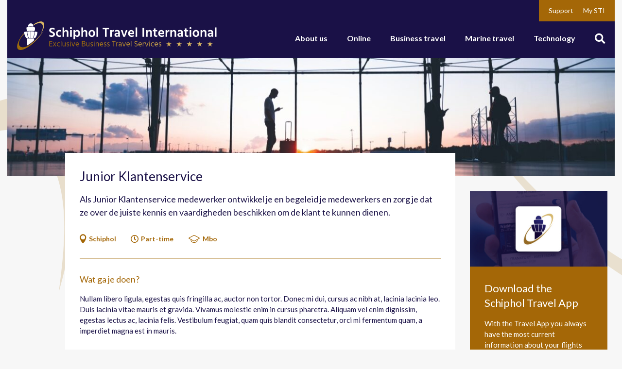

--- FILE ---
content_type: text/html; charset=UTF-8
request_url: https://www.schipholtravel.com/en/vacancy/junior-klantenservice/
body_size: 9198
content:
<!doctype html>
<html lang="en-US">
<head>
    <meta charset="UTF-8">
    <meta name="viewport" content="width=device-width, initial-scale=1">
    <link rel="profile" href="https://gmpg.org/xfn/11">

    <link rel="apple-touch-icon" sizes="180x180" href="https://www.schipholtravel.com/en/wp-content/themes/schiphol-travel/assets/img//favicon/apple-touch-icon.png">
    <link rel="icon" type="image/png" sizes="32x32" href="https://www.schipholtravel.com/en/wp-content/themes/schiphol-travel/assets/img//favicon/favicon-32x32.png">
    <link rel="icon" type="image/png" sizes="16x16" href="https://www.schipholtravel.com/en/wp-content/themes/schiphol-travel/assets/img//favicon/favicon-16x16.png">
    <link rel="manifest" href="https://www.schipholtravel.com/en/wp-content/themes/schiphol-travel/assets/img//favicon/site.webmanifest">
    <link rel="mask-icon" href="https://www.schipholtravel.com/en/wp-content/themes/schiphol-travel/assets/img//favicon/safari-pinned-tab.svg" color="#5bbad5">
    <meta name="msapplication-TileColor" content="#130945">
    <meta name="theme-color" content="#ffffff">

    <meta name='robots' content='index, follow, max-image-preview:large, max-snippet:-1, max-video-preview:-1' />

	<!-- This site is optimized with the Yoast SEO plugin v26.8 - https://yoast.com/product/yoast-seo-wordpress/ -->
	<title>Junior Klantenservice - Schiphol Travel (EN)</title>
	<link rel="canonical" href="https://www.schipholtravel.com/en/vacancy/junior-klantenservice/" />
	<meta property="og:locale" content="en_US" />
	<meta property="og:type" content="article" />
	<meta property="og:title" content="Junior Klantenservice - Schiphol Travel (EN)" />
	<meta property="og:url" content="https://www.schipholtravel.com/en/vacancy/junior-klantenservice/" />
	<meta property="og:site_name" content="Schiphol Travel (EN)" />
	<meta name="twitter:card" content="summary_large_image" />
	<script type="application/ld+json" class="yoast-schema-graph">{"@context":"https://schema.org","@graph":[{"@type":"WebPage","@id":"https://www.schipholtravel.com/en/vacancy/junior-klantenservice/","url":"https://www.schipholtravel.com/en/vacancy/junior-klantenservice/","name":"Junior Klantenservice - Schiphol Travel (EN)","isPartOf":{"@id":"https://www.schipholtravel.com/en/#website"},"datePublished":"2020-12-16T12:58:19+00:00","inLanguage":"en-US","potentialAction":[{"@type":"ReadAction","target":["https://www.schipholtravel.com/en/vacancy/junior-klantenservice/"]}]},{"@type":"WebSite","@id":"https://www.schipholtravel.com/en/#website","url":"https://www.schipholtravel.com/en/","name":"Schiphol Travel (EN)","description":"The specialist for your business trips","potentialAction":[{"@type":"SearchAction","target":{"@type":"EntryPoint","urlTemplate":"https://www.schipholtravel.com/en/?s={search_term_string}"},"query-input":{"@type":"PropertyValueSpecification","valueRequired":true,"valueName":"search_term_string"}}],"inLanguage":"en-US"}]}</script>
	<!-- / Yoast SEO plugin. -->


<link rel="alternate" title="oEmbed (JSON)" type="application/json+oembed" href="https://www.schipholtravel.com/en/wp-json/oembed/1.0/embed?url=https%3A%2F%2Fwww.schipholtravel.com%2Fen%2Fvacancy%2Fjunior-klantenservice%2F" />
<link rel="alternate" title="oEmbed (XML)" type="text/xml+oembed" href="https://www.schipholtravel.com/en/wp-json/oembed/1.0/embed?url=https%3A%2F%2Fwww.schipholtravel.com%2Fen%2Fvacancy%2Fjunior-klantenservice%2F&#038;format=xml" />
<style id='wp-img-auto-sizes-contain-inline-css'>
img:is([sizes=auto i],[sizes^="auto," i]){contain-intrinsic-size:3000px 1500px}
/*# sourceURL=wp-img-auto-sizes-contain-inline-css */
</style>
<style id='classic-theme-styles-inline-css'>
/*! This file is auto-generated */
.wp-block-button__link{color:#fff;background-color:#32373c;border-radius:9999px;box-shadow:none;text-decoration:none;padding:calc(.667em + 2px) calc(1.333em + 2px);font-size:1.125em}.wp-block-file__button{background:#32373c;color:#fff;text-decoration:none}
/*# sourceURL=/wp-includes/css/classic-themes.min.css */
</style>
<link rel='stylesheet' id='style-css' href='https://www.schipholtravel.com/en/wp-content/themes/schiphol-travel/style.css?ver=1762759330' media='all' />
<link rel="EditURI" type="application/rsd+xml" title="RSD" href="https://www.schipholtravel.com/en/xmlrpc.php?rsd" />
<link rel='shortlink' href='https://www.schipholtravel.com/en/?p=27' />
<style id='global-styles-inline-css'>
:root{--wp--preset--aspect-ratio--square: 1;--wp--preset--aspect-ratio--4-3: 4/3;--wp--preset--aspect-ratio--3-4: 3/4;--wp--preset--aspect-ratio--3-2: 3/2;--wp--preset--aspect-ratio--2-3: 2/3;--wp--preset--aspect-ratio--16-9: 16/9;--wp--preset--aspect-ratio--9-16: 9/16;--wp--preset--color--black: #000000;--wp--preset--color--cyan-bluish-gray: #abb8c3;--wp--preset--color--white: #ffffff;--wp--preset--color--pale-pink: #f78da7;--wp--preset--color--vivid-red: #cf2e2e;--wp--preset--color--luminous-vivid-orange: #ff6900;--wp--preset--color--luminous-vivid-amber: #fcb900;--wp--preset--color--light-green-cyan: #7bdcb5;--wp--preset--color--vivid-green-cyan: #00d084;--wp--preset--color--pale-cyan-blue: #8ed1fc;--wp--preset--color--vivid-cyan-blue: #0693e3;--wp--preset--color--vivid-purple: #9b51e0;--wp--preset--gradient--vivid-cyan-blue-to-vivid-purple: linear-gradient(135deg,rgb(6,147,227) 0%,rgb(155,81,224) 100%);--wp--preset--gradient--light-green-cyan-to-vivid-green-cyan: linear-gradient(135deg,rgb(122,220,180) 0%,rgb(0,208,130) 100%);--wp--preset--gradient--luminous-vivid-amber-to-luminous-vivid-orange: linear-gradient(135deg,rgb(252,185,0) 0%,rgb(255,105,0) 100%);--wp--preset--gradient--luminous-vivid-orange-to-vivid-red: linear-gradient(135deg,rgb(255,105,0) 0%,rgb(207,46,46) 100%);--wp--preset--gradient--very-light-gray-to-cyan-bluish-gray: linear-gradient(135deg,rgb(238,238,238) 0%,rgb(169,184,195) 100%);--wp--preset--gradient--cool-to-warm-spectrum: linear-gradient(135deg,rgb(74,234,220) 0%,rgb(151,120,209) 20%,rgb(207,42,186) 40%,rgb(238,44,130) 60%,rgb(251,105,98) 80%,rgb(254,248,76) 100%);--wp--preset--gradient--blush-light-purple: linear-gradient(135deg,rgb(255,206,236) 0%,rgb(152,150,240) 100%);--wp--preset--gradient--blush-bordeaux: linear-gradient(135deg,rgb(254,205,165) 0%,rgb(254,45,45) 50%,rgb(107,0,62) 100%);--wp--preset--gradient--luminous-dusk: linear-gradient(135deg,rgb(255,203,112) 0%,rgb(199,81,192) 50%,rgb(65,88,208) 100%);--wp--preset--gradient--pale-ocean: linear-gradient(135deg,rgb(255,245,203) 0%,rgb(182,227,212) 50%,rgb(51,167,181) 100%);--wp--preset--gradient--electric-grass: linear-gradient(135deg,rgb(202,248,128) 0%,rgb(113,206,126) 100%);--wp--preset--gradient--midnight: linear-gradient(135deg,rgb(2,3,129) 0%,rgb(40,116,252) 100%);--wp--preset--font-size--small: 13px;--wp--preset--font-size--medium: 20px;--wp--preset--font-size--large: 36px;--wp--preset--font-size--x-large: 42px;--wp--preset--spacing--20: 0.44rem;--wp--preset--spacing--30: 0.67rem;--wp--preset--spacing--40: 1rem;--wp--preset--spacing--50: 1.5rem;--wp--preset--spacing--60: 2.25rem;--wp--preset--spacing--70: 3.38rem;--wp--preset--spacing--80: 5.06rem;--wp--preset--shadow--natural: 6px 6px 9px rgba(0, 0, 0, 0.2);--wp--preset--shadow--deep: 12px 12px 50px rgba(0, 0, 0, 0.4);--wp--preset--shadow--sharp: 6px 6px 0px rgba(0, 0, 0, 0.2);--wp--preset--shadow--outlined: 6px 6px 0px -3px rgb(255, 255, 255), 6px 6px rgb(0, 0, 0);--wp--preset--shadow--crisp: 6px 6px 0px rgb(0, 0, 0);}:where(.is-layout-flex){gap: 0.5em;}:where(.is-layout-grid){gap: 0.5em;}body .is-layout-flex{display: flex;}.is-layout-flex{flex-wrap: wrap;align-items: center;}.is-layout-flex > :is(*, div){margin: 0;}body .is-layout-grid{display: grid;}.is-layout-grid > :is(*, div){margin: 0;}:where(.wp-block-columns.is-layout-flex){gap: 2em;}:where(.wp-block-columns.is-layout-grid){gap: 2em;}:where(.wp-block-post-template.is-layout-flex){gap: 1.25em;}:where(.wp-block-post-template.is-layout-grid){gap: 1.25em;}.has-black-color{color: var(--wp--preset--color--black) !important;}.has-cyan-bluish-gray-color{color: var(--wp--preset--color--cyan-bluish-gray) !important;}.has-white-color{color: var(--wp--preset--color--white) !important;}.has-pale-pink-color{color: var(--wp--preset--color--pale-pink) !important;}.has-vivid-red-color{color: var(--wp--preset--color--vivid-red) !important;}.has-luminous-vivid-orange-color{color: var(--wp--preset--color--luminous-vivid-orange) !important;}.has-luminous-vivid-amber-color{color: var(--wp--preset--color--luminous-vivid-amber) !important;}.has-light-green-cyan-color{color: var(--wp--preset--color--light-green-cyan) !important;}.has-vivid-green-cyan-color{color: var(--wp--preset--color--vivid-green-cyan) !important;}.has-pale-cyan-blue-color{color: var(--wp--preset--color--pale-cyan-blue) !important;}.has-vivid-cyan-blue-color{color: var(--wp--preset--color--vivid-cyan-blue) !important;}.has-vivid-purple-color{color: var(--wp--preset--color--vivid-purple) !important;}.has-black-background-color{background-color: var(--wp--preset--color--black) !important;}.has-cyan-bluish-gray-background-color{background-color: var(--wp--preset--color--cyan-bluish-gray) !important;}.has-white-background-color{background-color: var(--wp--preset--color--white) !important;}.has-pale-pink-background-color{background-color: var(--wp--preset--color--pale-pink) !important;}.has-vivid-red-background-color{background-color: var(--wp--preset--color--vivid-red) !important;}.has-luminous-vivid-orange-background-color{background-color: var(--wp--preset--color--luminous-vivid-orange) !important;}.has-luminous-vivid-amber-background-color{background-color: var(--wp--preset--color--luminous-vivid-amber) !important;}.has-light-green-cyan-background-color{background-color: var(--wp--preset--color--light-green-cyan) !important;}.has-vivid-green-cyan-background-color{background-color: var(--wp--preset--color--vivid-green-cyan) !important;}.has-pale-cyan-blue-background-color{background-color: var(--wp--preset--color--pale-cyan-blue) !important;}.has-vivid-cyan-blue-background-color{background-color: var(--wp--preset--color--vivid-cyan-blue) !important;}.has-vivid-purple-background-color{background-color: var(--wp--preset--color--vivid-purple) !important;}.has-black-border-color{border-color: var(--wp--preset--color--black) !important;}.has-cyan-bluish-gray-border-color{border-color: var(--wp--preset--color--cyan-bluish-gray) !important;}.has-white-border-color{border-color: var(--wp--preset--color--white) !important;}.has-pale-pink-border-color{border-color: var(--wp--preset--color--pale-pink) !important;}.has-vivid-red-border-color{border-color: var(--wp--preset--color--vivid-red) !important;}.has-luminous-vivid-orange-border-color{border-color: var(--wp--preset--color--luminous-vivid-orange) !important;}.has-luminous-vivid-amber-border-color{border-color: var(--wp--preset--color--luminous-vivid-amber) !important;}.has-light-green-cyan-border-color{border-color: var(--wp--preset--color--light-green-cyan) !important;}.has-vivid-green-cyan-border-color{border-color: var(--wp--preset--color--vivid-green-cyan) !important;}.has-pale-cyan-blue-border-color{border-color: var(--wp--preset--color--pale-cyan-blue) !important;}.has-vivid-cyan-blue-border-color{border-color: var(--wp--preset--color--vivid-cyan-blue) !important;}.has-vivid-purple-border-color{border-color: var(--wp--preset--color--vivid-purple) !important;}.has-vivid-cyan-blue-to-vivid-purple-gradient-background{background: var(--wp--preset--gradient--vivid-cyan-blue-to-vivid-purple) !important;}.has-light-green-cyan-to-vivid-green-cyan-gradient-background{background: var(--wp--preset--gradient--light-green-cyan-to-vivid-green-cyan) !important;}.has-luminous-vivid-amber-to-luminous-vivid-orange-gradient-background{background: var(--wp--preset--gradient--luminous-vivid-amber-to-luminous-vivid-orange) !important;}.has-luminous-vivid-orange-to-vivid-red-gradient-background{background: var(--wp--preset--gradient--luminous-vivid-orange-to-vivid-red) !important;}.has-very-light-gray-to-cyan-bluish-gray-gradient-background{background: var(--wp--preset--gradient--very-light-gray-to-cyan-bluish-gray) !important;}.has-cool-to-warm-spectrum-gradient-background{background: var(--wp--preset--gradient--cool-to-warm-spectrum) !important;}.has-blush-light-purple-gradient-background{background: var(--wp--preset--gradient--blush-light-purple) !important;}.has-blush-bordeaux-gradient-background{background: var(--wp--preset--gradient--blush-bordeaux) !important;}.has-luminous-dusk-gradient-background{background: var(--wp--preset--gradient--luminous-dusk) !important;}.has-pale-ocean-gradient-background{background: var(--wp--preset--gradient--pale-ocean) !important;}.has-electric-grass-gradient-background{background: var(--wp--preset--gradient--electric-grass) !important;}.has-midnight-gradient-background{background: var(--wp--preset--gradient--midnight) !important;}.has-small-font-size{font-size: var(--wp--preset--font-size--small) !important;}.has-medium-font-size{font-size: var(--wp--preset--font-size--medium) !important;}.has-large-font-size{font-size: var(--wp--preset--font-size--large) !important;}.has-x-large-font-size{font-size: var(--wp--preset--font-size--x-large) !important;}
/*# sourceURL=global-styles-inline-css */
</style>
</head>
<body class="wp-singular gm_vacancy-template-default single single-gm_vacancy postid-27 wp-theme-schiphol-travel">
    
    <header class="site-header " role="banner">
        <div class="site-header__inner">
            <nav class="mobile-navigation d-none d-lg-none" id="mobile-navigation" role="navigation">
    <ul id="menu-primary-menu" class="menu menu--primary"><li id="menu-item-305" class="menu-item menu-item-type-custom menu-item-object-custom menu-item-has-children menu-item-305"><a>About us</a>
<ul class="sub-menu">
	<li id="menu-item-230" class="menu-item menu-item-type-post_type menu-item-object-page menu-item-230"><a href="https://www.schipholtravel.com/en/about-us/">About us</a></li>
	<li id="menu-item-228" class="menu-item menu-item-type-post_type menu-item-object-page menu-item-228"><a href="https://www.schipholtravel.com/en/about-us/locations/">Locations</a></li>
	<li id="menu-item-229" class="menu-item menu-item-type-post_type menu-item-object-page menu-item-229"><a href="https://www.schipholtravel.com/en/about-us/safety/">Safety</a></li>
	<li id="menu-item-227" class="menu-item menu-item-type-post_type menu-item-object-page menu-item-227"><a href="https://www.schipholtravel.com/en/about-us/contact/">Contact</a></li>
</ul>
</li>
<li id="menu-item-307" class="menu-item menu-item-type-custom menu-item-object-custom menu-item-has-children menu-item-307"><a>Online</a>
<ul class="sub-menu">
	<li id="menu-item-246" class="menu-item menu-item-type-post_type menu-item-object-page menu-item-246"><a href="https://www.schipholtravel.com/en/online/global-travel-hub-eclick/">E-Click</a></li>
	<li id="menu-item-248" class="menu-item menu-item-type-post_type menu-item-object-page menu-item-248"><a href="https://www.schipholtravel.com/en/online/travel-app/">Travel App</a></li>
	<li id="menu-item-244" class="menu-item menu-item-type-post_type menu-item-object-page menu-item-244"><a href="https://www.schipholtravel.com/en/online/demo/">Demo Trailer</a></li>
</ul>
</li>
<li id="menu-item-308" class="menu-item menu-item-type-custom menu-item-object-custom menu-item-has-children menu-item-308"><a>Business travel</a>
<ul class="sub-menu">
	<li id="menu-item-242" class="menu-item menu-item-type-post_type menu-item-object-page menu-item-242"><a href="https://www.schipholtravel.com/en/business-travel/">Business travel</a></li>
	<li id="menu-item-240" class="menu-item menu-item-type-post_type menu-item-object-page menu-item-240"><a href="https://www.schipholtravel.com/en/business-travel/incentives/">Incentives</a></li>
	<li id="menu-item-241" class="menu-item menu-item-type-post_type menu-item-object-page menu-item-241"><a href="https://www.schipholtravel.com/en/business-travel/guarantee/">Guarantees</a></li>
	<li id="menu-item-239" class="menu-item menu-item-type-post_type menu-item-object-page menu-item-239"><a href="https://www.schipholtravel.com/en/business-travel/buyers/">For buyers</a></li>
</ul>
</li>
<li id="menu-item-309" class="menu-item menu-item-type-custom menu-item-object-custom menu-item-has-children menu-item-309"><a>Marine travel</a>
<ul class="sub-menu">
	<li id="menu-item-251" class="menu-item menu-item-type-post_type menu-item-object-page menu-item-251"><a href="https://www.schipholtravel.com/en/marine-travel/">Marine Travel</a></li>
	<li id="menu-item-250" class="menu-item menu-item-type-post_type menu-item-object-page menu-item-250"><a href="https://www.schipholtravel.com/en/marine-travel/crew-hub/">CrewHub</a></li>
	<li id="menu-item-253" class="menu-item menu-item-type-post_type menu-item-object-page menu-item-253"><a href="https://www.schipholtravel.com/en/marine-travel/global/">Global</a></li>
</ul>
</li>
<li id="menu-item-310" class="menu-item menu-item-type-custom menu-item-object-custom menu-item-has-children menu-item-310"><a>Technology</a>
<ul class="sub-menu">
	<li id="menu-item-255" class="menu-item menu-item-type-post_type menu-item-object-page menu-item-255"><a href="https://www.schipholtravel.com/en/technology/sso/">Single Sign On</a></li>
	<li id="menu-item-257" class="menu-item menu-item-type-post_type menu-item-object-page menu-item-257"><a href="https://www.schipholtravel.com/en/technology/feeds/">Feeds</a></li>
	<li id="menu-item-258" class="menu-item menu-item-type-post_type menu-item-object-page menu-item-258"><a href="https://www.schipholtravel.com/en/technology/integrated-profile/">Integrated profile database</a></li>
	<li id="menu-item-259" class="menu-item menu-item-type-post_type menu-item-object-page menu-item-259"><a href="https://www.schipholtravel.com/en/technology/reporting/">Reporting</a></li>
	<li id="menu-item-256" class="menu-item menu-item-type-post_type menu-item-object-page menu-item-256"><a href="https://www.schipholtravel.com/en/technology/sd-tech/">Swiss Data Technologies</a></li>
</ul>
</li>
</ul><ul id="menu-secondary-menu" class="menu menu--secondary"><li id="menu-item-468" class="menu-item menu-item-type-post_type menu-item-object-page menu-item-468"><a href="https://www.schipholtravel.com/en/support-downloads/">Support</a></li>
<li id="menu-item-15" class="menu-item menu-item-type-custom menu-item-object-custom menu-item-15"><a target="_blank" href="https://my.schiphol.travel">My STI</a></li>
</ul></nav>
<nav class="secondary-navigation" role="navigation">
    <ul id="menu-secondary-menu-1" class="menu"><li class="menu-item menu-item-type-post_type menu-item-object-page menu-item-468"><a href="https://www.schipholtravel.com/en/support-downloads/">Support</a></li>
<li class="menu-item menu-item-type-custom menu-item-object-custom menu-item-15"><a target="_blank" href="https://my.schiphol.travel">My STI</a></li>
</ul></nav>
<nav class="site-navigation" role="navigation">
    <a class="site-logo" href="https://www.schipholtravel.com/en/" title="Schiphol Travel (EN)">
    <img class="d-md-none" data-src="https://www.schipholtravel.com/en/wp-content/uploads/sites/2/2021/03/logo-mobile.svg" /><img class="d-none d-md-inline-block" data-src="https://www.schipholtravel.com/en/wp-content/uploads/sites/2/2021/03/logo.svg" /></a>
            <ul class="menu">
            <li class="menu-item menu-item-type-custom menu-item-object-custom menu-item-has-children menu-item-305"><a>About us</a>
<ul class="sub-menu">
	<li class="menu-item menu-item-type-post_type menu-item-object-page menu-item-230"><a href="https://www.schipholtravel.com/en/about-us/">About us</a></li>
	<li class="menu-item menu-item-type-post_type menu-item-object-page menu-item-228"><a href="https://www.schipholtravel.com/en/about-us/locations/">Locations</a></li>
	<li class="menu-item menu-item-type-post_type menu-item-object-page menu-item-229"><a href="https://www.schipholtravel.com/en/about-us/safety/">Safety</a></li>
	<li class="menu-item menu-item-type-post_type menu-item-object-page menu-item-227"><a href="https://www.schipholtravel.com/en/about-us/contact/">Contact</a></li>
</ul>
</li>
<li class="menu-item menu-item-type-custom menu-item-object-custom menu-item-has-children menu-item-307"><a>Online</a>
<ul class="sub-menu">
	<li class="menu-item menu-item-type-post_type menu-item-object-page menu-item-246"><a href="https://www.schipholtravel.com/en/online/global-travel-hub-eclick/">E-Click</a></li>
	<li class="menu-item menu-item-type-post_type menu-item-object-page menu-item-248"><a href="https://www.schipholtravel.com/en/online/travel-app/">Travel App</a></li>
	<li class="menu-item menu-item-type-post_type menu-item-object-page menu-item-244"><a href="https://www.schipholtravel.com/en/online/demo/">Demo Trailer</a></li>
</ul>
</li>
<li class="menu-item menu-item-type-custom menu-item-object-custom menu-item-has-children menu-item-308"><a>Business travel</a>
<ul class="sub-menu">
	<li class="menu-item menu-item-type-post_type menu-item-object-page menu-item-242"><a href="https://www.schipholtravel.com/en/business-travel/">Business travel</a></li>
	<li class="menu-item menu-item-type-post_type menu-item-object-page menu-item-240"><a href="https://www.schipholtravel.com/en/business-travel/incentives/">Incentives</a></li>
	<li class="menu-item menu-item-type-post_type menu-item-object-page menu-item-241"><a href="https://www.schipholtravel.com/en/business-travel/guarantee/">Guarantees</a></li>
	<li class="menu-item menu-item-type-post_type menu-item-object-page menu-item-239"><a href="https://www.schipholtravel.com/en/business-travel/buyers/">For buyers</a></li>
</ul>
</li>
<li class="menu-item menu-item-type-custom menu-item-object-custom menu-item-has-children menu-item-309"><a>Marine travel</a>
<ul class="sub-menu">
	<li class="menu-item menu-item-type-post_type menu-item-object-page menu-item-251"><a href="https://www.schipholtravel.com/en/marine-travel/">Marine Travel</a></li>
	<li class="menu-item menu-item-type-post_type menu-item-object-page menu-item-250"><a href="https://www.schipholtravel.com/en/marine-travel/crew-hub/">CrewHub</a></li>
	<li class="menu-item menu-item-type-post_type menu-item-object-page menu-item-253"><a href="https://www.schipholtravel.com/en/marine-travel/global/">Global</a></li>
</ul>
</li>
<li class="menu-item menu-item-type-custom menu-item-object-custom menu-item-has-children menu-item-310"><a>Technology</a>
<ul class="sub-menu">
	<li class="menu-item menu-item-type-post_type menu-item-object-page menu-item-255"><a href="https://www.schipholtravel.com/en/technology/sso/">Single Sign On</a></li>
	<li class="menu-item menu-item-type-post_type menu-item-object-page menu-item-257"><a href="https://www.schipholtravel.com/en/technology/feeds/">Feeds</a></li>
	<li class="menu-item menu-item-type-post_type menu-item-object-page menu-item-258"><a href="https://www.schipholtravel.com/en/technology/integrated-profile/">Integrated profile database</a></li>
	<li class="menu-item menu-item-type-post_type menu-item-object-page menu-item-259"><a href="https://www.schipholtravel.com/en/technology/reporting/">Reporting</a></li>
	<li class="menu-item menu-item-type-post_type menu-item-object-page menu-item-256"><a href="https://www.schipholtravel.com/en/technology/sd-tech/">Swiss Data Technologies</a></li>
</ul>
</li>
                            <li class="search-panel-toggle toggle" data-toggle="search-panel" data-toggle-stay-open="true">
                    <a href="javascript:void(0);" title="Search"><i class="fas fa-lg fa-search"></i></a>
                </li>
                        <li class="mobile-toggle toggle" data-toggle="mobile-navigation" data-toggle-stay-open="true">
                <a href="javascript:void(0);"><i class="far fa-2x fa-bars"></i></a>
            </li>
        </ul>
    </nav>
<section class="search-panel d-none" id="search-panel">
    <div class="container">
        <div class="row">
            <div class="offset-sm-1 col-12 col-sm-10">
                                <form role="search"  method="get" class="search-form" action="https://www.schipholtravel.com/en/">
    <label>
        <span class="screen-reader-text">Search for:</span>
        <input type="search" class="search-field" placeholder="Enter a keyword" value="" name="s"/>
        <span class="invalid-feedback" role="alert">Enter at least one keyword</span>
    </label>
    <button type="submit" class="search-submit button button--secondary">
        <i class="fas fa-lg fa-search d-md-none"></i>
        <span class="d-none d-md-block">Search</span>
    </button>
</form>
            </div>
        </div>
    </div>
</section>
        </div>
    </header>

    <main class="site-content" role="main">

<div class="container">
    <div class="hero-image">
        <img width="1280" height="250" class="attachment-1280x250 size-1280x250" alt="veiligheid" decoding="async" fetchpriority="high" data-src="https://www.schipholtravel.com/en/wp-content/uploads/sites/2/2020/12/veiligheid-1280x250.jpg" />    </div>
    <div class="content-with-sidebar">
        <div class=" container">
            <div class="row">
                <div class="col-12 col-md-8 offset-lg-1 mt-n5">
                    <div class="content-with-sidebar__content">
                        <div class="vacancy-intro">
                            <h1>Junior Klantenservice</h1>                                                            <p>Als Junior Klantenservice medewerker ontwikkel je en begeleid je medewerkers en zorg je dat ze over de juiste kennis en vaardigheden beschikken om de klant te kunnen dienen.</p>
                                                        
<ul class="vacancy-specs">
            <li>
            <svg width="14" height="20" xmlns="http://www.w3.org/2000/svg"><path d="M6.81.249C3.161.249.203 3.467.203 7.093c0 3.627 4.453 11.655 6.607 11.655 2.188 0 6.607-8.027 6.607-11.654 0-3.627-2.958-6.845-6.607-6.845zm0 11.08c-2.405 0-4.355-1.937-4.355-4.328 0-2.39 1.95-4.329 4.355-4.329 2.405 0 4.355 1.939 4.355 4.33 0 2.39-1.95 4.328-4.355 4.328z" fill="#A46707"/></svg>            Schiphol        </li>
                <li>
            <svg width="16" height="18" xmlns="http://www.w3.org/2000/svg"><path d="M8 1.033c-4.42 0-8 3.581-8 8 0 4.42 3.58 8 8 8s8-3.58 8-8c0-4.419-3.58-8-8-8zm0 14.452a6.45 6.45 0 0 1-6.452-6.452A6.45 6.45 0 0 1 8 2.582a6.45 6.45 0 0 1 6.452 6.451A6.45 6.45 0 0 1 8 15.485zm1.994-3.368l-2.74-1.99a.39.39 0 0 1-.157-.313V4.517c0-.213.174-.387.387-.387h1.032c.213 0 .387.174.387.387v4.571l2.155 1.568c.174.126.21.368.084.542l-.607.835a.39.39 0 0 1-.541.084z" fill="#A46707"/></svg>            Part-time        </li>
                <li>
            <svg width="25" height="18" xmlns="http://www.w3.org/2000/svg"><path d="M16.404 10.842a558.132 558.132 0 0 1-3.47 1.91c-.046.025-.13.036-.19.044-.356.048-.705-.041-1.167-.3-2.501-1.402-6.175-3.372-9.04-4.964 3.245-1.784 6.45-3.51 9.702-5.29.363-.063.67.065 1.072.283 3.09 1.699 6.017 3.296 9.12 4.993-2.005 1.135-4.005 2.215-6.027 3.324zm-3.95 4.89c-1.6.061-3.486-.437-4.714-1.341a3.141 3.141 0 0 1-.661-.618c-.198-.25-.291-.482-.293-.73-.004-.587-.003-1.185-.002-1.79 1.458.788 2.833 1.56 4.296 2.346.26.14.522.253.784.374.443.204.913.193 1.357-.032 1.481-.742 3.448-1.82 5.007-2.691-.003.474-.014.946.009 1.427.028.6-.196 1.077-.706 1.502-1.412 1.14-3.068 1.585-5.077 1.554zm11.539-8.355c-.108-.445-.462-.642-.674-.759-3.281-1.865-6.55-3.593-9.864-5.409-.282-.159-.526-.192-.813-.197-.282-.025-.66-.022-.9.114-.698.368-1.386.745-2.05 1.11-2.613 1.43-5.158 2.784-7.753 4.23-.437.256-.812.397-.939.937v.322c.102.35.392.573.589.682l2.39 1.31c.526.287 1.047.574 1.58.861.008.798.027 1.594.02 2.398-.003.502.137.95.43 1.373 1.334 1.892 4.117 2.628 6.4 2.651 2.287-.003 4.728-.617 6.25-2.221.335-.372.779-.966.762-1.836-.015-.793.012-1.572.018-2.363.888-.479 1.714-.898 2.582-1.378.475-.263.948-.546 1.406-.82l.102-.061c.25-.15.406-.351.471-.603v-.312l-.007-.03z" fill="#A46707" fill-rule="evenodd"/></svg>            Mbo        </li>
    </ul>
                        </div>
                        <h4>Wat ga je doen?</h4><p>Nullam libero ligula, egestas quis fringilla ac, auctor non tortor. Donec mi dui, cursus ac nibh at, lacinia lacinia leo. Duis lacinia vitae mauris et gravida. Vivamus molestie enim in cursus pharetra. Aliquam vel enim dignissim, egestas lectus ac, lacinia felis. Vestibulum feugiat, quam quis blandit consectetur, orci mi fermentum quam, a imperdiet magna est in mauris.</p>
<h4>Wat zoeken wij</h4><p>Terwijl u profiteert van de persoonlijke één-op-één service van uw eigen Account Manager, schakelen wij achter de schermen een wereldwijd netwerk in. Schiphol Travel International is onderdeel van Altours, een van de grootste onafhankelijke reisorganisaties ter wereld. Met honderden vestigingen in meer dan tachtig landen biedt Schiphol Travel het voordeel van een wereldwijde en ijzersterke inkoopkracht.</p>
<p>Door aansluiting bij het wereldwijde netwerk van Altours, en haar inkoopkracht zijn we in staat gegarandeerd de scherpste tarieven in de Nederlandse markt aan te beiden. Indien u elders toch een vliegtarief voordeliger kunt verkrijgen, dan ontvangt u dit verschil direct terug.</p>
                                                    <a href="mailto:development@greymen.co?subject=Job application: Junior Klantenservice" class="button button--secondary">
                                Apply now                            </a>
                                            </div>
                </div>
                <div class="col-12 col-md-4 col-lg-3">
                    
<aside class="sidebar-widget ">
            <img width="600" height="332" class="attachment-600x0 size-600x0" alt="" decoding="async" data-src="https://www.schipholtravel.com/en/wp-content/uploads/sites/2/2020/12/travel-app-1-600x332.jpg" data-srcset="https://www.schipholtravel.com/en/wp-content/uploads/sites/2/2020/12/travel-app-1-600x332.jpg 600w, https://www.schipholtravel.com/en/wp-content/uploads/sites/2/2020/12/travel-app-1-300x166.jpg 300w, https://www.schipholtravel.com/en/wp-content/uploads/sites/2/2020/12/travel-app-1.jpg 650w" data-sizes="(max-width: 600px) 100vw, 600px" />    
    <div class="sidebar-widget__inner">
                    <h3>Download the Schiphol Travel App</h3>
        
                    <p>With the Travel App you always have the most current information about your flights via smartphone or tablet. You can also check in online and contact the Account Manager directly. Simply keep up to date with any changes to your schedule.</p>
        
        
                    <div class="sidebar-widget__links">
                                                        <a class="" href="https://itunes.apple.com/nl/app/schiphol-travel-international/id804694697?mt=8" target="_blank" >Download for iOS</a>                                                        <a class="" href="https://play.google.com/store/apps/details?id=com.schipholtravel.guides" target="_blank" >Download for Android</a>                            </div>
            </div>
</aside>
                </div>
            </div>
        </div>
    </div>
</div>


    <section class="related-vacancies">
        <div class="container">
            <div class="row">
                                    <div class="col-12 col-md-6 my-3">
                        
<section class="card card--featured card--vacancy">
    <h2 class="block__title">Senior Klantenservice</h2>

            <p>Als Senior Klantenservice medewerker ontwikkel je en begeleid je medewerkers en zorg je dat ze over de juiste kennis en vaardigheden beschikken om de klant te kunnen dienen.</p>
    
    
<ul class="vacancy-specs">
            <li>
            <svg width="14" height="20" xmlns="http://www.w3.org/2000/svg"><path d="M6.81.249C3.161.249.203 3.467.203 7.093c0 3.627 4.453 11.655 6.607 11.655 2.188 0 6.607-8.027 6.607-11.654 0-3.627-2.958-6.845-6.607-6.845zm0 11.08c-2.405 0-4.355-1.937-4.355-4.328 0-2.39 1.95-4.329 4.355-4.329 2.405 0 4.355 1.939 4.355 4.33 0 2.39-1.95 4.328-4.355 4.328z" fill="#A46707"/></svg>            Schiphol        </li>
                <li>
            <svg width="16" height="18" xmlns="http://www.w3.org/2000/svg"><path d="M8 1.033c-4.42 0-8 3.581-8 8 0 4.42 3.58 8 8 8s8-3.58 8-8c0-4.419-3.58-8-8-8zm0 14.452a6.45 6.45 0 0 1-6.452-6.452A6.45 6.45 0 0 1 8 2.582a6.45 6.45 0 0 1 6.452 6.451A6.45 6.45 0 0 1 8 15.485zm1.994-3.368l-2.74-1.99a.39.39 0 0 1-.157-.313V4.517c0-.213.174-.387.387-.387h1.032c.213 0 .387.174.387.387v4.571l2.155 1.568c.174.126.21.368.084.542l-.607.835a.39.39 0 0 1-.541.084z" fill="#A46707"/></svg>            Fulltime        </li>
                <li>
            <svg width="25" height="18" xmlns="http://www.w3.org/2000/svg"><path d="M16.404 10.842a558.132 558.132 0 0 1-3.47 1.91c-.046.025-.13.036-.19.044-.356.048-.705-.041-1.167-.3-2.501-1.402-6.175-3.372-9.04-4.964 3.245-1.784 6.45-3.51 9.702-5.29.363-.063.67.065 1.072.283 3.09 1.699 6.017 3.296 9.12 4.993-2.005 1.135-4.005 2.215-6.027 3.324zm-3.95 4.89c-1.6.061-3.486-.437-4.714-1.341a3.141 3.141 0 0 1-.661-.618c-.198-.25-.291-.482-.293-.73-.004-.587-.003-1.185-.002-1.79 1.458.788 2.833 1.56 4.296 2.346.26.14.522.253.784.374.443.204.913.193 1.357-.032 1.481-.742 3.448-1.82 5.007-2.691-.003.474-.014.946.009 1.427.028.6-.196 1.077-.706 1.502-1.412 1.14-3.068 1.585-5.077 1.554zm11.539-8.355c-.108-.445-.462-.642-.674-.759-3.281-1.865-6.55-3.593-9.864-5.409-.282-.159-.526-.192-.813-.197-.282-.025-.66-.022-.9.114-.698.368-1.386.745-2.05 1.11-2.613 1.43-5.158 2.784-7.753 4.23-.437.256-.812.397-.939.937v.322c.102.35.392.573.589.682l2.39 1.31c.526.287 1.047.574 1.58.861.008.798.027 1.594.02 2.398-.003.502.137.95.43 1.373 1.334 1.892 4.117 2.628 6.4 2.651 2.287-.003 4.728-.617 6.25-2.221.335-.372.779-.966.762-1.836-.015-.793.012-1.572.018-2.363.888-.479 1.714-.898 2.582-1.378.475-.263.948-.546 1.406-.82l.102-.061c.25-.15.406-.351.471-.603v-.312l-.007-.03z" fill="#A46707" fill-rule="evenodd"/></svg>            Hbo        </li>
    </ul>

    <a class="button button--secondary" href="https://www.schipholtravel.com/en/vacancy/senior-klantenservice/">
        View vacancy    </a>
</section>
                    </div>
                            </div>
        </div>
    </section>
    </main>

    <footer class="site-footer" role="contentinfo">
                    <div class="container">
                <div class="row my-n3 align-items-end">
                    <div class="col-12 col-md-10 py-3">
                        <div class="row my-n3">
                            <div class="col-12 col-md-1 py-3 text-center text-md-left">
                                <a class="site-logo" href="https://www.schipholtravel.com/en/" title="Schiphol Travel (EN)">
    <svg viewBox="0 0 164.49 173.4" xmlns="http://www.w3.org/2000/svg" xmlns:xlink="http://www.w3.org/1999/xlink"><linearGradient id="a" gradientUnits="userSpaceOnUse" x1="34.038" x2="132.428" y1="140.383" y2="32.824"><stop offset=".24" stop-color="#9c6a0b"/><stop offset=".725" stop-color="#d1ab54"/><stop offset=".825" stop-color="#dcb964"/></linearGradient><linearGradient id="b" gradientUnits="userSpaceOnUse" x1="53.603" x2="107.289" y1="118.926" y2="39.11"><stop offset=".24" stop-color="#170436"/><stop offset=".825" stop-color="#2d2378"/></linearGradient><path d="m141.17 63.45c-6.29 8.91-12.27 17.85-19.41 26.13-19 22.04-40.07 43.8-67.12 55.72-7.43 3.27-17.23 6.12-25.09 2.69-4.82-2.1-6.59-7.15-6.87-12.08-.2-3.58.32-7.57 1.2-11.04 4.39-17.26 12.69-29.67 24.56-45.23.85-1.11 1.74-2.23 2.67-3.36.22 1.36.49 2.71.8 3.99-1.99 2.26-3.93 4.55-5.81 6.9-8.36 10.43-21.97 30.86-12.55 44.32 4.87 6.96 14.64 7.03 22.12 5.33 8.82-2.01 16.57-6.97 23.86-12.14 6.59-4.67 13-9.54 19.01-14.94 7.86-7.05 31.75-30.88 42.63-46.29zm-1.91-34.36c-2.22-3-5.89-4.68-9.59-5.1-3.7-.43-7.45.27-11.03 1.3-8.43 2.41-16.22 6.58-23.51 11.5.47 1.02.82 2.09 1.07 3.19 5.19-3.22 10.71-5.84 16.57-7.54 6.78-1.97 15.23-2.18 19.67 3.31 1.92 2.38 2.74 5.48 3.09 8.52 1.34 11.61-4.46 23.42-9.65 33.89 9.5-13.81 14.79-23.83 15.87-37.08.33-4.16-.01-8.63-2.49-11.99z" fill="url(#a)"/><path d="m66.9 98.63h30.67v8.05c-5.03 4.63-18.72 16.81-30.67 22.66zm31.11-30.47c-1.99-.21-4.01-.37-6.04-.5-2.81-.18-5.65-.29-8.49-.31v29.61h8.59c4.34-9.13 6.58-18.79 6.65-28.71l-.19-.02c-.18-.03-.35-.05-.52-.07zm-23.99 28.8h7.67v-29.61c-4.81.03-9.63.3-14.33.79.02 3.73.35 7.42.98 11.06 1.05 6.08 2.95 12.02 5.68 17.76zm-7.39-17.16c-.67-3.77-1.03-7.59-1.06-11.45-.93.11-1.85.23-2.77.36a151.46 151.46 0 0 0 -9.46 1.61c.07 1.02.17 2.02.28 3.01.17 1.46.39 2.9.66 4.29.62 3.19 1.51 6.21 2.67 9.04 1.54 3.76 3.55 7.2 6.02 10.3h9.07a70.661 70.661 0 0 1 -5.41-17.16zm33.88-11.33c-.1 9.83-2.27 19.41-6.47 28.49h8.16c5.7-7.12 8.94-16.09 9.63-26.64-3.63-.75-7.43-1.37-11.32-1.85zm-34.53-2.89c.11.3.22.6.34.89l.28-.03.53-.06c5.13-.55 10.29-.82 15.46-.82 3.27 0 6.55.12 9.81.34 1.89.13 3.77.28 5.65.48l.53.06.28.03a33.762 33.762 0 0 0 2.46-15.91c-1.8-.62-3.65-1.16-5.53-1.6a57.118 57.118 0 0 0 -9.96-1.45c-1.61-.09-3.23-.12-4.84-.07-3.18.09-6.36.45-9.52 1.07-2.59.51-5.14 1.2-7.6 2.05-.33 3.74-.01 7.52.91 11.17.31 1.31.72 2.59 1.2 3.85zm17.24-19.95c1.54.02 3.08.1 4.62.24 1.93.18 3.85.45 5.77.83.27-.99.41-2 .41-2.99 0-.75-.08-1.48-.22-2.19-.21-1.09-.58-2.12-1.08-3.08-1.91-3.66-5.74-6.18-10.15-6.18-6.31 0-11.44 5.13-11.44 11.44 0 1 .14 2 .41 2.99 3.88-.75 7.79-1.1 11.68-1.06z" fill="url(#b)"/></svg></a>
                            </div>
                            <div class="col-12 col-md-10 col-lg-11 py-3">
                                <h3 class="site-footer__title h4">Our offices</h3>
                                <div class="row row-cols-1 row-cols-md-2 row-cols-lg-4 my-n3">
            <div class="col py-3">
            <address>
                                    <a href="https://www.google.nl/maps/place/Schiphol+Boulevard+235,+1118+BH+Schiphol/@52.3086011,4.7560831,17z/data=!3m1!4b1!4m5!3m4!1s0x47c5e0d606b75e97:0x71aa0bb5b0f4b0e9!8m2!3d52.3086011!4d4.7582718" target="_blank">
                                                    <strong>Schiphol</strong><br />
                                                                    Schiphol Boulevard 235<br />
                                                    1118 BH Schiphol<br />
                                                    Netherlands<br />
                                                    </a>
                                                    <a href="tel:+31204055275">
                                                +31 20 4055275                    </a><br />
                                                    <a target="_blank" href="mailto:info@schipholtravel.com">info@schipholtravel.com</a><br />
                                            </address>
        </div>
            <div class="col py-3">
            <address>
                                    <a href="https://www.google.nl/maps/place/Kruisplein+480,+3012+CC+Rotterdam/@51.9209414,4.4702382,17z/data=!3m1!4b1!4m5!3m4!1s0x47c434a6b1df9c17:0xd39e7cdc1621e3e2!8m2!3d51.9209414!4d4.4724269" target="_blank">
                                                    <strong>Rotterdam</strong><br />
                                                                    Kruisplein 480<br />
                                                    3012 CC Rotterdam<br />
                                                    Netherlands<br />
                                                    </a>
                                                    <a href="tel:+31102004410">
                                                +31 10 2004410                    </a><br />
                                                    <a target="_blank" href="mailto:info@schipholtravel.com">info@schipholtravel.com</a><br />
                                            </address>
        </div>
            <div class="col py-3">
            <address>
                                    <a href="https://www.google.com/maps/place/Link+Spaces+Botanica/@51.4892937,-0.5669428,18z/data=!3m1!5s0x48767a9e30466135:0x5d850daecd8b2df9!4m6!3m5!1s0x69c89f2133c72f5f:0xa6969850158b9114!8m2!3d51.4899522!4d-0.5667845!16s%2Fg%2F11vl5362_1?entry=ttu&#038;g_ep=EgoyMDI0MTExMy4xIKXMDSoASAFQAw%3D%3D" target="_blank">
                                                    <strong>Slough</strong><br />
                                                                    c/o Link Spaces, Botanica Ditton Park, Riding Court Road<br />
                                                    SL3 9LL Slough<br />
                                                    United Kingdom<br />
                                                    </a>
                                                    <a href="tel:+441753925229">
                                                +44 1753 925229                    </a><br />
                                                                    <a target="_blank" href="https://www.echelontravel.co.uk" rel="noreferrer nofollow">https://www.echelontravel.co.uk</a>
                            </address>
        </div>
    </div>
                            </div>
                        </div>
                    </div>
                    <div class="col-12 col-md-2 py-3">
                        <h3 class="site-footer__title h4">&nbsp;</h3>
                        <nav class="footer-navigation" role="navigation">
    <ul id="menu-footer-menu" class="menu"><li id="menu-item-231" class="menu-item menu-item-type-post_type menu-item-object-page menu-item-231"><a href="https://www.schipholtravel.com/en/disclaimer/">Disclaimer</a></li>
<li id="menu-item-232" class="menu-item menu-item-type-post_type menu-item-object-page menu-item-232"><a href="https://www.schipholtravel.com/en/terms-conditions/">Terms&#038;Conditions</a></li>
<li id="menu-item-233" class="menu-item menu-item-type-post_type menu-item-object-page menu-item-privacy-policy menu-item-233"><a rel="privacy-policy" href="https://www.schipholtravel.com/en/privacybeleid/">Privacy Policy</a></li>
</ul><a class="" href="https://www.linkedin.com/company/schiphol-travel-international/" target="_blank" ><i class="fab fa-linkedin-in"></i> &nbsp;/schiphol-travel-international</a></nav>
                    </div>
                </div>
            </div>
        
        <div class="site-secondary-footer text-center text-md-left">
            <div class="container">
                <div class="row">
                    <div class="col-12 col-md-8">
                        <h6 class="site-copyright">&copy; Copyright 2026 - Schiphol Travel (EN)</h6>
                    </div>
                </div>
            </div>
        </div>
    </footer>

    <script type="speculationrules">
{"prefetch":[{"source":"document","where":{"and":[{"href_matches":"/en/*"},{"not":{"href_matches":["/en/wp-*.php","/en/wp-admin/*","/en/wp-content/uploads/sites/2/*","/en/wp-content/*","/en/wp-content/plugins/*","/en/wp-content/themes/schiphol-travel/*","/en/*\\?(.+)"]}},{"not":{"selector_matches":"a[rel~=\"nofollow\"]"}},{"not":{"selector_matches":".no-prefetch, .no-prefetch a"}}]},"eagerness":"conservative"}]}
</script>
<script id="gm.main-js-extra">
var gmData = {"ajax_url":"https://www.schipholtravel.com/en/wp-admin/admin-ajax.php","ajax_security":"f3af73df26","page_nr":"1","imagesFolder":"https://www.schipholtravel.com/en/wp-content/themes/schiphol-travel/assets/img/"};
//# sourceURL=gm.main-js-extra
</script>
<script src="https://www.schipholtravel.com/en/wp-content/themes/schiphol-travel/assets/js/main.min.js?ver=1723192098" id="gm.main-js"></script>
</body>
</html>


--- FILE ---
content_type: application/javascript
request_url: https://www.schipholtravel.com/en/wp-content/themes/schiphol-travel/assets/js/main.min.js?ver=1723192098
body_size: 195688
content:
(function(){var __webpack_modules__={655:function(__unused_webpack_module,__unused_webpack___webpack_exports__,__webpack_require__){"use strict";eval("\n// EXTERNAL MODULE: ./node_modules/vanilla-lazyload/dist/lazyload.min.js\nvar lazyload_min = __webpack_require__(732);\nvar lazyload_min_default = /*#__PURE__*/__webpack_require__.n(lazyload_min);\n;// CONCATENATED MODULE: ./src/js/_lazyload.js\n\n/* harmony default export */ var _lazyload = (function () {\n  window.addEventListener('DOMContentLoaded', function () {\n    var lazyElements = document.querySelectorAll('[data-src]');\n\n    if (lazyElements.length === 0) {\n      return;\n    }\n\n    window.lazyLoading = new (lazyload_min_default())({\n      elements_selector: 'img, iframe, video'\n    });\n  });\n});\n;// CONCATENATED MODULE: ./src/js/_toggle.js\n/* harmony default export */ var _toggle = (function () {\n  window.addEventListener('DOMContentLoaded', function () {\n    var currentTarget, currentToggle;\n\n    var toggles = document.querySelectorAll('.toggle'),\n        closeAll = function closeAll(currentToggle) {\n      var toggles = document.querySelectorAll('[data-toggle-group=\"' + currentToggle.dataset.toggleGroup + '\"]');\n      if (toggles.length === 0) return;\n      toggles.forEach(function (toggle) {\n        if (currentToggle === toggle) return;\n        var target = document.getElementById(toggle.dataset.toggle);\n        if (!target) return;\n        toggle.classList.remove('active');\n        target.classList.remove('d-none'); // target.classList.remove('d-block');\n\n        target.classList.add('d-none');\n        document.body.classList.remove('active-toggle-' + toggle.dataset.toggle);\n      });\n    },\n        closeToggle = function closeToggle(e) {\n      var path = e.path || e.composedPath();\n\n      if (path.includes(currentTarget) || path.includes(currentToggle)) {\n        return;\n      }\n\n      currentToggle.click();\n    },\n        handleToggle = function handleToggle(toggle, target) {\n      if (toggle.dataset.toggleGroup) {\n        closeAll(toggle);\n      }\n\n      toggle.classList.toggle('active');\n      target.classList.toggle('active'); // target.classList.toggle('d-block');\n\n      target.classList.toggle('d-none');\n      document.body.classList.toggle('active-toggle-' + toggle.dataset.toggle); // Close the toggle when clicking everywhere on the site\n\n      if (!toggle.dataset.toggleStayOpen) {\n        if (toggle.classList.contains('active')) {\n          document.addEventListener('click', closeToggle);\n          currentTarget = target;\n          currentToggle = toggle;\n        } else {\n          document.removeEventListener('click', closeToggle);\n        }\n      }\n    };\n\n    toggles.forEach(function (toggle) {\n      var target = document.getElementById(toggle.dataset.toggle);\n      if (!target) return; // Make sure the target has the correct classes applied\n\n      if (!toggle.classList.contains('active')) {\n        target.classList.add('d-none');\n      } // Handle toggle\n\n\n      toggle.addEventListener('click', function (e) {\n        e.preventDefault();\n        handleToggle(toggle, target);\n      }); // Open the toggle on page load\n\n      if (toggle.dataset.toggleOpenOnLoad) {\n        var breakpoint = parseInt(toggle.dataset.toggleOpenOnLoad);\n        if (!breakpoint) breakpoint = 0;\n\n        if (window.innerWidth >= breakpoint) {\n          toggle.click();\n        }\n      } // Handle close buttons\n\n\n      var closeButtons = target.querySelectorAll('[data-toggle-close=\"' + toggle.dataset.toggle + '\"]');\n\n      if (closeButtons.length > 0) {\n        closeButtons.forEach(function (closeButton) {\n          closeButton.addEventListener('click', function () {\n            return toggle.dispatchEvent(new Event('click'));\n          });\n        });\n      }\n    });\n  });\n});\n;// CONCATENATED MODULE: ./src/js/_scroll-to.js\n/* harmony default export */ var _scroll_to = (function () {\n  window.addEventListener('DOMContentLoaded', function () {\n    var scrollToElements = document.querySelectorAll('[data-scroll-to]');\n    if (scrollToElements.length === 0) return;\n\n    var scrollTo = function scrollTo(e) {\n      e.preventDefault();\n      var target = document.getElementById(e.target.dataset.scrollTo);\n      if (target === null) return;\n      window.scrollTo({\n        top: target.getBoundingClientRect().top - document.body.getBoundingClientRect().top - 150,\n        left: 0,\n        behavior: 'smooth'\n      });\n    };\n\n    scrollToElements.forEach(function (scrollToElement) {\n      scrollToElement.addEventListener('click', scrollTo);\n    });\n  });\n});\n;// CONCATENATED MODULE: ./src/js/_site-header.js\n/* harmony default export */ var _site_header = (function () {\n  window.addEventListener('DOMContentLoaded', function () {\n    var header = document.querySelector('.site-header');\n\n    if (header === null) {\n      return;\n    }\n\n    var handleStickyHeader = function handleStickyHeader() {\n      if (window.scrollY >= 160) {\n        header.classList.add('scrolled');\n      } else {\n        header.classList.remove('scrolled');\n      }\n    };\n\n    window.addEventListener('scroll', handleStickyHeader);\n  });\n});\n;// CONCATENATED MODULE: ./src/js/_helpers.js\nfunction _typeof(obj) { \"@babel/helpers - typeof\"; if (typeof Symbol === \"function\" && typeof Symbol.iterator === \"symbol\") { _typeof = function _typeof(obj) { return typeof obj; }; } else { _typeof = function _typeof(obj) { return obj && typeof Symbol === \"function\" && obj.constructor === Symbol && obj !== Symbol.prototype ? \"symbol\" : typeof obj; }; } return _typeof(obj); }\n\nfunction _classCallCheck(instance, Constructor) { if (!(instance instanceof Constructor)) { throw new TypeError(\"Cannot call a class as a function\"); } }\n\nfunction _defineProperties(target, props) { for (var i = 0; i < props.length; i++) { var descriptor = props[i]; descriptor.enumerable = descriptor.enumerable || false; descriptor.configurable = true; if (\"value\" in descriptor) descriptor.writable = true; Object.defineProperty(target, descriptor.key, descriptor); } }\n\nfunction _createClass(Constructor, protoProps, staticProps) { if (protoProps) _defineProperties(Constructor.prototype, protoProps); if (staticProps) _defineProperties(Constructor, staticProps); return Constructor; }\n\nvar Helpers = /*#__PURE__*/function () {\n  function Helpers() {\n    _classCallCheck(this, Helpers);\n  }\n\n  _createClass(Helpers, null, [{\n    key: \"objectToParametersString\",\n    value:\n    /**\n     * @param data\n     * @returns {string}\n     */\n    function objectToParametersString(data) {\n      return Object.keys(data).map(function (key) {\n        if (!key) return;\n        var value = data[key];\n\n        if (_typeof(value) === 'object') {\n          value = JSON.stringify(value);\n        }\n\n        return key + '=' + value;\n      }).join('&');\n    }\n    /**\n     * @type {function(*=, *=): void}\n     */\n\n  }]);\n\n  return Helpers;\n}();\n\nHelpers.delay = function () {\n  var timer = 0;\n  return function (callback, ms) {\n    clearTimeout(timer);\n    timer = setTimeout(callback, ms);\n  };\n}();\n\n\n;// CONCATENATED MODULE: ./src/js/_site-navigation.js\n\n/* harmony default export */ var _site_navigation = (function () {\n  window.addEventListener('DOMContentLoaded', function () {\n    var navigation = document.querySelector('.site-navigation');\n\n    if (navigation === null) {\n      return;\n    }\n\n    var subMenus = navigation.querySelectorAll('.sub-menu'),\n        handleSubMenus = function handleSubMenus() {\n      subMenus.forEach(function (subMenu) {\n        subMenu.classList.remove('sub-menu--reverse');\n        var position = subMenu.getBoundingClientRect();\n\n        if (position.x > 0 && position.x + position.width > window.innerWidth) {\n          subMenu.classList.add('sub-menu--reverse');\n        }\n      });\n    };\n\n    window.addEventListener('resize', function () {\n      Helpers.delay(handleSubMenus, 500);\n    });\n    handleSubMenus();\n  });\n});\n;// CONCATENATED MODULE: ./src/js/_search-form.js\n/* harmony default export */ var _search_form = (function () {\n  window.addEventListener('DOMContentLoaded', function () {\n    var searchForms = document.querySelectorAll('.search-form');\n    if (searchForms.length === 0) return;\n    searchForms.forEach(function (searchForm) {\n      var searchField = searchForm.querySelector('[type=\"search\"]');\n      var submitButton = searchForm.querySelector('[type=\"submit\"]');\n\n      submitButton.onclick = function (e) {\n        var searchTerm = String(searchField.value);\n        searchField.classList.remove('is-invalid');\n\n        if (searchTerm <= 1) {\n          e.preventDefault();\n          searchField.classList.add('is-invalid');\n        }\n      };\n    });\n  });\n});\n;// CONCATENATED MODULE: ./src/js/_mobile-navigation.js\n/* harmony default export */ var _mobile_navigation = (function () {\n  window.addEventListener('DOMContentLoaded', function () {\n    var mobileNavigation = document.querySelector('.mobile-navigation .menu--primary');\n    if (mobileNavigation === null) return;\n    var menuItemHasChildren = mobileNavigation.querySelectorAll('.menu-item-has-children');\n    if (menuItemHasChildren.length === 0) return;\n    menuItemHasChildren.forEach(function (menuItem) {\n      menuItem.addEventListener('click', function () {\n        menuItem.classList.toggle('active');\n      });\n    });\n  });\n});\n;// CONCATENATED MODULE: ./src/js/_map.js\nfunction _map_classCallCheck(instance, Constructor) { if (!(instance instanceof Constructor)) { throw new TypeError(\"Cannot call a class as a function\"); } }\n\nfunction _map_defineProperties(target, props) { for (var i = 0; i < props.length; i++) { var descriptor = props[i]; descriptor.enumerable = descriptor.enumerable || false; descriptor.configurable = true; if (\"value\" in descriptor) descriptor.writable = true; Object.defineProperty(target, descriptor.key, descriptor); } }\n\nfunction _map_createClass(Constructor, protoProps, staticProps) { if (protoProps) _map_defineProperties(Constructor.prototype, protoProps); if (staticProps) _map_defineProperties(Constructor, staticProps); return Constructor; }\n\n\n/* harmony default export */ var _map = (function () {\n  var Map = /*#__PURE__*/function () {\n    function Map(map) {\n      _map_classCallCheck(this, Map);\n\n      this.loading = false;\n      this.mapType = map.dataset.mapType;\n      this.markers = [];\n      this.infoWindows = [];\n      this.map = new google.maps.Map(map, {\n        center: new google.maps.LatLng(52.191735, 4.6519185),\n        disableDefaultUI: true,\n        zoomControl: true,\n        styles: [{\n          'featureType': 'administrative',\n          'elementType': 'labels.text.fill',\n          'stylers': [{\n            'color': '#747f7d'\n          }]\n        }, {\n          'featureType': 'landscape',\n          'elementType': 'all',\n          'stylers': [{\n            'color': '#d6d5db'\n          }]\n        }, {\n          'featureType': 'poi',\n          'elementType': 'all',\n          'stylers': [{\n            'visibility': 'off'\n          }]\n        }, {\n          'featureType': 'poi.attraction',\n          'elementType': 'labels.icon',\n          'stylers': [{\n            'visibility': 'on'\n          }, {\n            'saturation': '0'\n          }, {\n            'weight': '2.00'\n          }]\n        }, {\n          'featureType': 'poi.business',\n          'elementType': 'labels.icon',\n          'stylers': [{\n            'visibility': 'on'\n          }]\n        }, {\n          'featureType': 'poi.government',\n          'elementType': 'labels.icon',\n          'stylers': [{\n            'visibility': 'on'\n          }]\n        }, {\n          'featureType': 'poi.park',\n          'elementType': 'labels.icon',\n          'stylers': [{\n            'visibility': 'on'\n          }]\n        }, {\n          'featureType': 'poi.school',\n          'elementType': 'labels.icon',\n          'stylers': [{\n            'visibility': 'on'\n          }]\n        }, {\n          'featureType': 'road',\n          'elementType': 'all',\n          'stylers': [{\n            'saturation': -100\n          }, {\n            'lightness': 45\n          }]\n        }, {\n          'featureType': 'road.highway',\n          'elementType': 'all',\n          'stylers': [{\n            'visibility': 'simplified'\n          }]\n        }, {\n          'featureType': 'road.arterial',\n          'elementType': 'labels.icon',\n          'stylers': [{\n            'visibility': 'off'\n          }]\n        }, {\n          'featureType': 'transit',\n          'elementType': 'all',\n          'stylers': [{\n            'visibility': 'off'\n          }]\n        }, {\n          'featureType': 'water',\n          'elementType': 'all',\n          'stylers': [{\n            'color': '#1A1147'\n          }, {\n            'visibility': 'on'\n          }]\n        }]\n      }); // Let's go!\n\n      this.init();\n    }\n\n    _map_createClass(Map, [{\n      key: \"init\",\n      value: function init() {\n        var self = this; // Get the markers\n\n        self.getMarkers(); // Close all info windows when clicking on the map\n\n        google.maps.event.addDomListener(self.map, 'click', function () {\n          self.closeInfoWindows();\n        });\n      }\n    }, {\n      key: \"getMarkers\",\n      value: function getMarkers() {\n        var self = this;\n\n        if (self.loading) {\n          return;\n        }\n\n        var request = new XMLHttpRequest();\n        var data = {\n          action: 'gm_get_map_objects',\n          security: gmData.ajax_security,\n          mapType: self.mapType\n        };\n        self.loading = true;\n        request.open('POST', gmData.ajax_url, true);\n        request.setRequestHeader('Content-type', 'application/x-www-form-urlencoded; charset=UTF-8');\n        request.send(Helpers.objectToParametersString(data));\n        request.addEventListener('load', function () {\n          if (request.response) {\n            var response = JSON.parse(request.response);\n\n            if (response.data) {\n              var latLngBounds = new google.maps.LatLngBounds();\n              response.data.forEach(function (object) {\n                var infoWindow = new google.maps.InfoWindow();\n                var marker = new google.maps.Marker({\n                  position: new google.maps.LatLng(object.data.lat, object.data.lng),\n                  map: self.map,\n                  title: object.data.title,\n                  icon: new google.maps.MarkerImage(gmData.imagesFolder + '/icon-marker.png', null, null, null, new google.maps.Size(47, 57))\n                });\n                latLngBounds.extend(marker.position);\n                self.markers.push(marker);\n                self.infoWindows.push(infoWindow);\n                google.maps.event.addListener(marker, 'click', self.onMarkerClick(marker, infoWindow, object));\n              }); //Center map and adjust Zoom based on the position of all markers.\n\n              self.map.setCenter(latLngBounds.getCenter());\n              self.map.fitBounds(latLngBounds);\n            }\n          }\n\n          self.loading = false;\n        });\n      }\n    }, {\n      key: \"closeInfoWindows\",\n      value: function closeInfoWindows() {\n        var self = this;\n\n        for (var infoWindow in self.infoWindows) {\n          if (self.infoWindows.hasOwnProperty(infoWindow)) {\n            self.infoWindows[infoWindow].close();\n          }\n        }\n      }\n    }, {\n      key: \"onMarkerClick\",\n      value: function onMarkerClick(marker, infoWindow, object) {\n        var self = this;\n        return function () {\n          self.closeInfoWindows();\n          self.map.panTo(marker.getPosition());\n          infoWindow.setContent(object.content);\n          infoWindow.open(self.map, marker);\n        };\n      }\n    }]);\n\n    return Map;\n  }();\n\n  window.initMap = function () {\n    var maps = document.querySelectorAll('.map');\n\n    if (maps.length > 0) {\n      maps.forEach(function (map) {\n        new Map(map);\n      });\n    }\n  };\n});\n;// CONCATENATED MODULE: ./src/js/_ajax-posts.js\nfunction _ajax_posts_classCallCheck(instance, Constructor) { if (!(instance instanceof Constructor)) { throw new TypeError(\"Cannot call a class as a function\"); } }\n\nfunction _ajax_posts_defineProperties(target, props) { for (var i = 0; i < props.length; i++) { var descriptor = props[i]; descriptor.enumerable = descriptor.enumerable || false; descriptor.configurable = true; if (\"value\" in descriptor) descriptor.writable = true; Object.defineProperty(target, descriptor.key, descriptor); } }\n\nfunction _ajax_posts_createClass(Constructor, protoProps, staticProps) { if (protoProps) _ajax_posts_defineProperties(Constructor.prototype, protoProps); if (staticProps) _ajax_posts_defineProperties(Constructor, staticProps); return Constructor; }\n\n\n/* harmony default export */ function _ajax_posts() {\n  var AjaxPosts = /*#__PURE__*/function () {\n    /**\n     * @param container\n     */\n    function AjaxPosts(container) {\n      _ajax_posts_classCallCheck(this, AjaxPosts);\n\n      this.loading = false;\n      this.container = container;\n      this.posts = this.container.querySelector('[data-posts]');\n      this.loadMoreButton = this.container.querySelector('[data-load-more]');\n      this.currentPage = gmData.page_nr;\n      this.appendPosts = false;\n      this.loadMore = true;\n      this.listeners();\n    }\n\n    _ajax_posts_createClass(AjaxPosts, [{\n      key: \"doAjax\",\n      value: function doAjax() {\n        var self = this;\n        var request = new XMLHttpRequest();\n        var data = {\n          action: 'gm_get_posts',\n          security: gmData.ajax_security,\n          pageNr: self.currentPage,\n          postType: self.container.dataset.ajaxPosts\n        };\n\n        if (typeof self.container.dataset.postsPerPage !== 'undefined') {\n          data.postsPerPage = self.container.dataset.postsPerPage;\n        }\n\n        self.loading = true;\n        self.posts.classList.add('loading');\n        request.open('POST', gmData.ajax_url, true);\n        request.setRequestHeader('Content-type', 'application/x-www-form-urlencoded; charset=UTF-8');\n        request.send(Helpers.objectToParametersString(data));\n        request.addEventListener('load', function () {\n          if (request.response) {\n            var response = JSON.parse(request.response);\n\n            if (self.appendPosts) {\n              response.data.posts.forEach(function (post) {\n                self.posts.innerHTML += post;\n              });\n            } else {\n              self.posts.innerHTML = response.data.posts.join('');\n            }\n\n            self.loadMore = !response.data.done;\n\n            if (!self.loadMore && self.loadMoreButton !== null) {\n              self.loadMoreButton.remove();\n            }\n          }\n\n          window.lazyLoading.update();\n          self.posts.classList.remove('loading');\n          self.loading = false;\n        });\n      }\n    }, {\n      key: \"listeners\",\n      value: function listeners() {\n        var self = this; // On click \"load more\" button\n\n        if (self.loadMoreButton !== null) {\n          self.loadMoreButton.addEventListener('click', function (e) {\n            e.preventDefault();\n\n            if (self.loading || !self.loadMore) {\n              return;\n            }\n\n            self.appendPosts = true;\n            self.currentPage++;\n            self.doAjax();\n          });\n        }\n      }\n    }]);\n\n    return AjaxPosts;\n  }();\n\n  window.addEventListener('DOMContentLoaded', function () {\n    var ajaxPosts = document.querySelectorAll('[data-ajax-posts]');\n\n    if (ajaxPosts.length) {\n      ajaxPosts.forEach(function (e) {\n        new AjaxPosts(e);\n      });\n    }\n  });\n}\n// EXTERNAL MODULE: ./node_modules/glightbox/dist/js/glightbox.min.js\nvar glightbox_min = __webpack_require__(727);\nvar glightbox_min_default = /*#__PURE__*/__webpack_require__.n(glightbox_min);\n;// CONCATENATED MODULE: ./src/js/_popup.js\n\n/* harmony default export */ var _popup = (function () {\n  new (glightbox_min_default())({\n    autoplayVideos: false\n  });\n});\n;// CONCATENATED MODULE: ./node_modules/swiper/shared/ssr-window.esm.mjs\n/**\n * SSR Window 4.0.2\n * Better handling for window object in SSR environment\n * https://github.com/nolimits4web/ssr-window\n *\n * Copyright 2021, Vladimir Kharlampidi\n *\n * Licensed under MIT\n *\n * Released on: December 13, 2021\n */\n/* eslint-disable no-param-reassign */\nfunction ssr_window_esm_isObject(obj) {\n  return obj !== null && typeof obj === 'object' && 'constructor' in obj && obj.constructor === Object;\n}\nfunction extend(target, src) {\n  if (target === void 0) {\n    target = {};\n  }\n  if (src === void 0) {\n    src = {};\n  }\n  Object.keys(src).forEach(key => {\n    if (typeof target[key] === 'undefined') target[key] = src[key];else if (ssr_window_esm_isObject(src[key]) && ssr_window_esm_isObject(target[key]) && Object.keys(src[key]).length > 0) {\n      extend(target[key], src[key]);\n    }\n  });\n}\nconst ssrDocument = {\n  body: {},\n  addEventListener() {},\n  removeEventListener() {},\n  activeElement: {\n    blur() {},\n    nodeName: ''\n  },\n  querySelector() {\n    return null;\n  },\n  querySelectorAll() {\n    return [];\n  },\n  getElementById() {\n    return null;\n  },\n  createEvent() {\n    return {\n      initEvent() {}\n    };\n  },\n  createElement() {\n    return {\n      children: [],\n      childNodes: [],\n      style: {},\n      setAttribute() {},\n      getElementsByTagName() {\n        return [];\n      }\n    };\n  },\n  createElementNS() {\n    return {};\n  },\n  importNode() {\n    return null;\n  },\n  location: {\n    hash: '',\n    host: '',\n    hostname: '',\n    href: '',\n    origin: '',\n    pathname: '',\n    protocol: '',\n    search: ''\n  }\n};\nfunction ssr_window_esm_getDocument() {\n  const doc = typeof document !== 'undefined' ? document : {};\n  extend(doc, ssrDocument);\n  return doc;\n}\nconst ssrWindow = {\n  document: ssrDocument,\n  navigator: {\n    userAgent: ''\n  },\n  location: {\n    hash: '',\n    host: '',\n    hostname: '',\n    href: '',\n    origin: '',\n    pathname: '',\n    protocol: '',\n    search: ''\n  },\n  history: {\n    replaceState() {},\n    pushState() {},\n    go() {},\n    back() {}\n  },\n  CustomEvent: function CustomEvent() {\n    return this;\n  },\n  addEventListener() {},\n  removeEventListener() {},\n  getComputedStyle() {\n    return {\n      getPropertyValue() {\n        return '';\n      }\n    };\n  },\n  Image() {},\n  Date() {},\n  screen: {},\n  setTimeout() {},\n  clearTimeout() {},\n  matchMedia() {\n    return {};\n  },\n  requestAnimationFrame(callback) {\n    if (typeof setTimeout === 'undefined') {\n      callback();\n      return null;\n    }\n    return setTimeout(callback, 0);\n  },\n  cancelAnimationFrame(id) {\n    if (typeof setTimeout === 'undefined') {\n      return;\n    }\n    clearTimeout(id);\n  }\n};\nfunction ssr_window_esm_getWindow() {\n  const win = typeof window !== 'undefined' ? window : {};\n  extend(win, ssrWindow);\n  return win;\n}\n\n\n\n;// CONCATENATED MODULE: ./node_modules/swiper/shared/utils.mjs\n\n\nfunction utils_classesToTokens(classes) {\n  if (classes === void 0) {\n    classes = '';\n  }\n  return classes.trim().split(' ').filter(c => !!c.trim());\n}\n\nfunction deleteProps(obj) {\n  const object = obj;\n  Object.keys(object).forEach(key => {\n    try {\n      object[key] = null;\n    } catch (e) {\n      // no getter for object\n    }\n    try {\n      delete object[key];\n    } catch (e) {\n      // something got wrong\n    }\n  });\n}\nfunction utils_nextTick(callback, delay) {\n  if (delay === void 0) {\n    delay = 0;\n  }\n  return setTimeout(callback, delay);\n}\nfunction utils_now() {\n  return Date.now();\n}\nfunction utils_getComputedStyle(el) {\n  const window = ssr_window_esm_getWindow();\n  let style;\n  if (window.getComputedStyle) {\n    style = window.getComputedStyle(el, null);\n  }\n  if (!style && el.currentStyle) {\n    style = el.currentStyle;\n  }\n  if (!style) {\n    style = el.style;\n  }\n  return style;\n}\nfunction utils_getTranslate(el, axis) {\n  if (axis === void 0) {\n    axis = 'x';\n  }\n  const window = ssr_window_esm_getWindow();\n  let matrix;\n  let curTransform;\n  let transformMatrix;\n  const curStyle = utils_getComputedStyle(el);\n  if (window.WebKitCSSMatrix) {\n    curTransform = curStyle.transform || curStyle.webkitTransform;\n    if (curTransform.split(',').length > 6) {\n      curTransform = curTransform.split(', ').map(a => a.replace(',', '.')).join(', ');\n    }\n    // Some old versions of Webkit choke when 'none' is passed; pass\n    // empty string instead in this case\n    transformMatrix = new window.WebKitCSSMatrix(curTransform === 'none' ? '' : curTransform);\n  } else {\n    transformMatrix = curStyle.MozTransform || curStyle.OTransform || curStyle.MsTransform || curStyle.msTransform || curStyle.transform || curStyle.getPropertyValue('transform').replace('translate(', 'matrix(1, 0, 0, 1,');\n    matrix = transformMatrix.toString().split(',');\n  }\n  if (axis === 'x') {\n    // Latest Chrome and webkits Fix\n    if (window.WebKitCSSMatrix) curTransform = transformMatrix.m41;\n    // Crazy IE10 Matrix\n    else if (matrix.length === 16) curTransform = parseFloat(matrix[12]);\n    // Normal Browsers\n    else curTransform = parseFloat(matrix[4]);\n  }\n  if (axis === 'y') {\n    // Latest Chrome and webkits Fix\n    if (window.WebKitCSSMatrix) curTransform = transformMatrix.m42;\n    // Crazy IE10 Matrix\n    else if (matrix.length === 16) curTransform = parseFloat(matrix[13]);\n    // Normal Browsers\n    else curTransform = parseFloat(matrix[5]);\n  }\n  return curTransform || 0;\n}\nfunction utils_isObject(o) {\n  return typeof o === 'object' && o !== null && o.constructor && Object.prototype.toString.call(o).slice(8, -1) === 'Object';\n}\nfunction isNode(node) {\n  // eslint-disable-next-line\n  if (typeof window !== 'undefined' && typeof window.HTMLElement !== 'undefined') {\n    return node instanceof HTMLElement;\n  }\n  return node && (node.nodeType === 1 || node.nodeType === 11);\n}\nfunction utils_extend() {\n  const to = Object(arguments.length <= 0 ? undefined : arguments[0]);\n  const noExtend = ['__proto__', 'constructor', 'prototype'];\n  for (let i = 1; i < arguments.length; i += 1) {\n    const nextSource = i < 0 || arguments.length <= i ? undefined : arguments[i];\n    if (nextSource !== undefined && nextSource !== null && !isNode(nextSource)) {\n      const keysArray = Object.keys(Object(nextSource)).filter(key => noExtend.indexOf(key) < 0);\n      for (let nextIndex = 0, len = keysArray.length; nextIndex < len; nextIndex += 1) {\n        const nextKey = keysArray[nextIndex];\n        const desc = Object.getOwnPropertyDescriptor(nextSource, nextKey);\n        if (desc !== undefined && desc.enumerable) {\n          if (utils_isObject(to[nextKey]) && utils_isObject(nextSource[nextKey])) {\n            if (nextSource[nextKey].__swiper__) {\n              to[nextKey] = nextSource[nextKey];\n            } else {\n              utils_extend(to[nextKey], nextSource[nextKey]);\n            }\n          } else if (!utils_isObject(to[nextKey]) && utils_isObject(nextSource[nextKey])) {\n            to[nextKey] = {};\n            if (nextSource[nextKey].__swiper__) {\n              to[nextKey] = nextSource[nextKey];\n            } else {\n              utils_extend(to[nextKey], nextSource[nextKey]);\n            }\n          } else {\n            to[nextKey] = nextSource[nextKey];\n          }\n        }\n      }\n    }\n  }\n  return to;\n}\nfunction utils_setCSSProperty(el, varName, varValue) {\n  el.style.setProperty(varName, varValue);\n}\nfunction animateCSSModeScroll(_ref) {\n  let {\n    swiper,\n    targetPosition,\n    side\n  } = _ref;\n  const window = ssr_window_esm_getWindow();\n  const startPosition = -swiper.translate;\n  let startTime = null;\n  let time;\n  const duration = swiper.params.speed;\n  swiper.wrapperEl.style.scrollSnapType = 'none';\n  window.cancelAnimationFrame(swiper.cssModeFrameID);\n  const dir = targetPosition > startPosition ? 'next' : 'prev';\n  const isOutOfBound = (current, target) => {\n    return dir === 'next' && current >= target || dir === 'prev' && current <= target;\n  };\n  const animate = () => {\n    time = new Date().getTime();\n    if (startTime === null) {\n      startTime = time;\n    }\n    const progress = Math.max(Math.min((time - startTime) / duration, 1), 0);\n    const easeProgress = 0.5 - Math.cos(progress * Math.PI) / 2;\n    let currentPosition = startPosition + easeProgress * (targetPosition - startPosition);\n    if (isOutOfBound(currentPosition, targetPosition)) {\n      currentPosition = targetPosition;\n    }\n    swiper.wrapperEl.scrollTo({\n      [side]: currentPosition\n    });\n    if (isOutOfBound(currentPosition, targetPosition)) {\n      swiper.wrapperEl.style.overflow = 'hidden';\n      swiper.wrapperEl.style.scrollSnapType = '';\n      setTimeout(() => {\n        swiper.wrapperEl.style.overflow = '';\n        swiper.wrapperEl.scrollTo({\n          [side]: currentPosition\n        });\n      });\n      window.cancelAnimationFrame(swiper.cssModeFrameID);\n      return;\n    }\n    swiper.cssModeFrameID = window.requestAnimationFrame(animate);\n  };\n  animate();\n}\nfunction utils_getSlideTransformEl(slideEl) {\n  return slideEl.querySelector('.swiper-slide-transform') || slideEl.shadowRoot && slideEl.shadowRoot.querySelector('.swiper-slide-transform') || slideEl;\n}\nfunction utils_elementChildren(element, selector) {\n  if (selector === void 0) {\n    selector = '';\n  }\n  const children = [...element.children];\n  if (element instanceof HTMLSlotElement) {\n    children.push(...element.assignedElements());\n  }\n  if (!selector) {\n    return children;\n  }\n  return children.filter(el => el.matches(selector));\n}\nfunction elementIsChildOf(el, parent) {\n  const isChild = parent.contains(el);\n  if (!isChild && parent instanceof HTMLSlotElement) {\n    const children = [...parent.assignedElements()];\n    return children.includes(el);\n  }\n  return isChild;\n}\nfunction showWarning(text) {\n  try {\n    console.warn(text);\n    return;\n  } catch (err) {\n    // err\n  }\n}\nfunction utils_createElement(tag, classes) {\n  if (classes === void 0) {\n    classes = [];\n  }\n  const el = document.createElement(tag);\n  el.classList.add(...(Array.isArray(classes) ? classes : utils_classesToTokens(classes)));\n  return el;\n}\nfunction utils_elementOffset(el) {\n  const window = getWindow();\n  const document = getDocument();\n  const box = el.getBoundingClientRect();\n  const body = document.body;\n  const clientTop = el.clientTop || body.clientTop || 0;\n  const clientLeft = el.clientLeft || body.clientLeft || 0;\n  const scrollTop = el === window ? window.scrollY : el.scrollTop;\n  const scrollLeft = el === window ? window.scrollX : el.scrollLeft;\n  return {\n    top: box.top + scrollTop - clientTop,\n    left: box.left + scrollLeft - clientLeft\n  };\n}\nfunction elementPrevAll(el, selector) {\n  const prevEls = [];\n  while (el.previousElementSibling) {\n    const prev = el.previousElementSibling; // eslint-disable-line\n    if (selector) {\n      if (prev.matches(selector)) prevEls.push(prev);\n    } else prevEls.push(prev);\n    el = prev;\n  }\n  return prevEls;\n}\nfunction elementNextAll(el, selector) {\n  const nextEls = [];\n  while (el.nextElementSibling) {\n    const next = el.nextElementSibling; // eslint-disable-line\n    if (selector) {\n      if (next.matches(selector)) nextEls.push(next);\n    } else nextEls.push(next);\n    el = next;\n  }\n  return nextEls;\n}\nfunction elementStyle(el, prop) {\n  const window = ssr_window_esm_getWindow();\n  return window.getComputedStyle(el, null).getPropertyValue(prop);\n}\nfunction utils_elementIndex(el) {\n  let child = el;\n  let i;\n  if (child) {\n    i = 0;\n    // eslint-disable-next-line\n    while ((child = child.previousSibling) !== null) {\n      if (child.nodeType === 1) i += 1;\n    }\n    return i;\n  }\n  return undefined;\n}\nfunction utils_elementParents(el, selector) {\n  const parents = []; // eslint-disable-line\n  let parent = el.parentElement; // eslint-disable-line\n  while (parent) {\n    if (selector) {\n      if (parent.matches(selector)) parents.push(parent);\n    } else {\n      parents.push(parent);\n    }\n    parent = parent.parentElement;\n  }\n  return parents;\n}\nfunction utils_elementTransitionEnd(el, callback) {\n  function fireCallBack(e) {\n    if (e.target !== el) return;\n    callback.call(el, e);\n    el.removeEventListener('transitionend', fireCallBack);\n  }\n  if (callback) {\n    el.addEventListener('transitionend', fireCallBack);\n  }\n}\nfunction utils_elementOuterSize(el, size, includeMargins) {\n  const window = ssr_window_esm_getWindow();\n  if (includeMargins) {\n    return el[size === 'width' ? 'offsetWidth' : 'offsetHeight'] + parseFloat(window.getComputedStyle(el, null).getPropertyValue(size === 'width' ? 'margin-right' : 'margin-top')) + parseFloat(window.getComputedStyle(el, null).getPropertyValue(size === 'width' ? 'margin-left' : 'margin-bottom'));\n  }\n  return el.offsetWidth;\n}\nfunction utils_makeElementsArray(el) {\n  return (Array.isArray(el) ? el : [el]).filter(e => !!e);\n}\nfunction utils_getRotateFix(swiper) {\n  return v => {\n    if (Math.abs(v) > 0 && swiper.browser && swiper.browser.need3dFix && Math.abs(v) % 90 === 0) {\n      return v + 0.001;\n    }\n    return v;\n  };\n}\n\n\n\n;// CONCATENATED MODULE: ./node_modules/swiper/shared/swiper-core.mjs\n\n\n\nlet support;\nfunction calcSupport() {\n  const window = ssr_window_esm_getWindow();\n  const document = ssr_window_esm_getDocument();\n  return {\n    smoothScroll: document.documentElement && document.documentElement.style && 'scrollBehavior' in document.documentElement.style,\n    touch: !!('ontouchstart' in window || window.DocumentTouch && document instanceof window.DocumentTouch)\n  };\n}\nfunction getSupport() {\n  if (!support) {\n    support = calcSupport();\n  }\n  return support;\n}\n\nlet deviceCached;\nfunction calcDevice(_temp) {\n  let {\n    userAgent\n  } = _temp === void 0 ? {} : _temp;\n  const support = getSupport();\n  const window = ssr_window_esm_getWindow();\n  const platform = window.navigator.platform;\n  const ua = userAgent || window.navigator.userAgent;\n  const device = {\n    ios: false,\n    android: false\n  };\n  const screenWidth = window.screen.width;\n  const screenHeight = window.screen.height;\n  const android = ua.match(/(Android);?[\\s\\/]+([\\d.]+)?/); // eslint-disable-line\n  let ipad = ua.match(/(iPad).*OS\\s([\\d_]+)/);\n  const ipod = ua.match(/(iPod)(.*OS\\s([\\d_]+))?/);\n  const iphone = !ipad && ua.match(/(iPhone\\sOS|iOS)\\s([\\d_]+)/);\n  const windows = platform === 'Win32';\n  let macos = platform === 'MacIntel';\n\n  // iPadOs 13 fix\n  const iPadScreens = ['1024x1366', '1366x1024', '834x1194', '1194x834', '834x1112', '1112x834', '768x1024', '1024x768', '820x1180', '1180x820', '810x1080', '1080x810'];\n  if (!ipad && macos && support.touch && iPadScreens.indexOf(`${screenWidth}x${screenHeight}`) >= 0) {\n    ipad = ua.match(/(Version)\\/([\\d.]+)/);\n    if (!ipad) ipad = [0, 1, '13_0_0'];\n    macos = false;\n  }\n\n  // Android\n  if (android && !windows) {\n    device.os = 'android';\n    device.android = true;\n  }\n  if (ipad || iphone || ipod) {\n    device.os = 'ios';\n    device.ios = true;\n  }\n\n  // Export object\n  return device;\n}\nfunction getDevice(overrides) {\n  if (overrides === void 0) {\n    overrides = {};\n  }\n  if (!deviceCached) {\n    deviceCached = calcDevice(overrides);\n  }\n  return deviceCached;\n}\n\nlet browser;\nfunction calcBrowser() {\n  const window = ssr_window_esm_getWindow();\n  const device = getDevice();\n  let needPerspectiveFix = false;\n  function isSafari() {\n    const ua = window.navigator.userAgent.toLowerCase();\n    return ua.indexOf('safari') >= 0 && ua.indexOf('chrome') < 0 && ua.indexOf('android') < 0;\n  }\n  if (isSafari()) {\n    const ua = String(window.navigator.userAgent);\n    if (ua.includes('Version/')) {\n      const [major, minor] = ua.split('Version/')[1].split(' ')[0].split('.').map(num => Number(num));\n      needPerspectiveFix = major < 16 || major === 16 && minor < 2;\n    }\n  }\n  const isWebView = /(iPhone|iPod|iPad).*AppleWebKit(?!.*Safari)/i.test(window.navigator.userAgent);\n  const isSafariBrowser = isSafari();\n  const need3dFix = isSafariBrowser || isWebView && device.ios;\n  return {\n    isSafari: needPerspectiveFix || isSafariBrowser,\n    needPerspectiveFix,\n    need3dFix,\n    isWebView\n  };\n}\nfunction getBrowser() {\n  if (!browser) {\n    browser = calcBrowser();\n  }\n  return browser;\n}\n\nfunction Resize(_ref) {\n  let {\n    swiper,\n    on,\n    emit\n  } = _ref;\n  const window = ssr_window_esm_getWindow();\n  let observer = null;\n  let animationFrame = null;\n  const resizeHandler = () => {\n    if (!swiper || swiper.destroyed || !swiper.initialized) return;\n    emit('beforeResize');\n    emit('resize');\n  };\n  const createObserver = () => {\n    if (!swiper || swiper.destroyed || !swiper.initialized) return;\n    observer = new ResizeObserver(entries => {\n      animationFrame = window.requestAnimationFrame(() => {\n        const {\n          width,\n          height\n        } = swiper;\n        let newWidth = width;\n        let newHeight = height;\n        entries.forEach(_ref2 => {\n          let {\n            contentBoxSize,\n            contentRect,\n            target\n          } = _ref2;\n          if (target && target !== swiper.el) return;\n          newWidth = contentRect ? contentRect.width : (contentBoxSize[0] || contentBoxSize).inlineSize;\n          newHeight = contentRect ? contentRect.height : (contentBoxSize[0] || contentBoxSize).blockSize;\n        });\n        if (newWidth !== width || newHeight !== height) {\n          resizeHandler();\n        }\n      });\n    });\n    observer.observe(swiper.el);\n  };\n  const removeObserver = () => {\n    if (animationFrame) {\n      window.cancelAnimationFrame(animationFrame);\n    }\n    if (observer && observer.unobserve && swiper.el) {\n      observer.unobserve(swiper.el);\n      observer = null;\n    }\n  };\n  const orientationChangeHandler = () => {\n    if (!swiper || swiper.destroyed || !swiper.initialized) return;\n    emit('orientationchange');\n  };\n  on('init', () => {\n    if (swiper.params.resizeObserver && typeof window.ResizeObserver !== 'undefined') {\n      createObserver();\n      return;\n    }\n    window.addEventListener('resize', resizeHandler);\n    window.addEventListener('orientationchange', orientationChangeHandler);\n  });\n  on('destroy', () => {\n    removeObserver();\n    window.removeEventListener('resize', resizeHandler);\n    window.removeEventListener('orientationchange', orientationChangeHandler);\n  });\n}\n\nfunction Observer(_ref) {\n  let {\n    swiper,\n    extendParams,\n    on,\n    emit\n  } = _ref;\n  const observers = [];\n  const window = ssr_window_esm_getWindow();\n  const attach = function (target, options) {\n    if (options === void 0) {\n      options = {};\n    }\n    const ObserverFunc = window.MutationObserver || window.WebkitMutationObserver;\n    const observer = new ObserverFunc(mutations => {\n      // The observerUpdate event should only be triggered\n      // once despite the number of mutations.  Additional\n      // triggers are redundant and are very costly\n      if (swiper.__preventObserver__) return;\n      if (mutations.length === 1) {\n        emit('observerUpdate', mutations[0]);\n        return;\n      }\n      const observerUpdate = function observerUpdate() {\n        emit('observerUpdate', mutations[0]);\n      };\n      if (window.requestAnimationFrame) {\n        window.requestAnimationFrame(observerUpdate);\n      } else {\n        window.setTimeout(observerUpdate, 0);\n      }\n    });\n    observer.observe(target, {\n      attributes: typeof options.attributes === 'undefined' ? true : options.attributes,\n      childList: swiper.isElement || (typeof options.childList === 'undefined' ? true : options).childList,\n      characterData: typeof options.characterData === 'undefined' ? true : options.characterData\n    });\n    observers.push(observer);\n  };\n  const init = () => {\n    if (!swiper.params.observer) return;\n    if (swiper.params.observeParents) {\n      const containerParents = utils_elementParents(swiper.hostEl);\n      for (let i = 0; i < containerParents.length; i += 1) {\n        attach(containerParents[i]);\n      }\n    }\n    // Observe container\n    attach(swiper.hostEl, {\n      childList: swiper.params.observeSlideChildren\n    });\n\n    // Observe wrapper\n    attach(swiper.wrapperEl, {\n      attributes: false\n    });\n  };\n  const destroy = () => {\n    observers.forEach(observer => {\n      observer.disconnect();\n    });\n    observers.splice(0, observers.length);\n  };\n  extendParams({\n    observer: false,\n    observeParents: false,\n    observeSlideChildren: false\n  });\n  on('init', init);\n  on('destroy', destroy);\n}\n\n/* eslint-disable no-underscore-dangle */\n\nvar eventsEmitter = {\n  on(events, handler, priority) {\n    const self = this;\n    if (!self.eventsListeners || self.destroyed) return self;\n    if (typeof handler !== 'function') return self;\n    const method = priority ? 'unshift' : 'push';\n    events.split(' ').forEach(event => {\n      if (!self.eventsListeners[event]) self.eventsListeners[event] = [];\n      self.eventsListeners[event][method](handler);\n    });\n    return self;\n  },\n  once(events, handler, priority) {\n    const self = this;\n    if (!self.eventsListeners || self.destroyed) return self;\n    if (typeof handler !== 'function') return self;\n    function onceHandler() {\n      self.off(events, onceHandler);\n      if (onceHandler.__emitterProxy) {\n        delete onceHandler.__emitterProxy;\n      }\n      for (var _len = arguments.length, args = new Array(_len), _key = 0; _key < _len; _key++) {\n        args[_key] = arguments[_key];\n      }\n      handler.apply(self, args);\n    }\n    onceHandler.__emitterProxy = handler;\n    return self.on(events, onceHandler, priority);\n  },\n  onAny(handler, priority) {\n    const self = this;\n    if (!self.eventsListeners || self.destroyed) return self;\n    if (typeof handler !== 'function') return self;\n    const method = priority ? 'unshift' : 'push';\n    if (self.eventsAnyListeners.indexOf(handler) < 0) {\n      self.eventsAnyListeners[method](handler);\n    }\n    return self;\n  },\n  offAny(handler) {\n    const self = this;\n    if (!self.eventsListeners || self.destroyed) return self;\n    if (!self.eventsAnyListeners) return self;\n    const index = self.eventsAnyListeners.indexOf(handler);\n    if (index >= 0) {\n      self.eventsAnyListeners.splice(index, 1);\n    }\n    return self;\n  },\n  off(events, handler) {\n    const self = this;\n    if (!self.eventsListeners || self.destroyed) return self;\n    if (!self.eventsListeners) return self;\n    events.split(' ').forEach(event => {\n      if (typeof handler === 'undefined') {\n        self.eventsListeners[event] = [];\n      } else if (self.eventsListeners[event]) {\n        self.eventsListeners[event].forEach((eventHandler, index) => {\n          if (eventHandler === handler || eventHandler.__emitterProxy && eventHandler.__emitterProxy === handler) {\n            self.eventsListeners[event].splice(index, 1);\n          }\n        });\n      }\n    });\n    return self;\n  },\n  emit() {\n    const self = this;\n    if (!self.eventsListeners || self.destroyed) return self;\n    if (!self.eventsListeners) return self;\n    let events;\n    let data;\n    let context;\n    for (var _len2 = arguments.length, args = new Array(_len2), _key2 = 0; _key2 < _len2; _key2++) {\n      args[_key2] = arguments[_key2];\n    }\n    if (typeof args[0] === 'string' || Array.isArray(args[0])) {\n      events = args[0];\n      data = args.slice(1, args.length);\n      context = self;\n    } else {\n      events = args[0].events;\n      data = args[0].data;\n      context = args[0].context || self;\n    }\n    data.unshift(context);\n    const eventsArray = Array.isArray(events) ? events : events.split(' ');\n    eventsArray.forEach(event => {\n      if (self.eventsAnyListeners && self.eventsAnyListeners.length) {\n        self.eventsAnyListeners.forEach(eventHandler => {\n          eventHandler.apply(context, [event, ...data]);\n        });\n      }\n      if (self.eventsListeners && self.eventsListeners[event]) {\n        self.eventsListeners[event].forEach(eventHandler => {\n          eventHandler.apply(context, data);\n        });\n      }\n    });\n    return self;\n  }\n};\n\nfunction updateSize() {\n  const swiper = this;\n  let width;\n  let height;\n  const el = swiper.el;\n  if (typeof swiper.params.width !== 'undefined' && swiper.params.width !== null) {\n    width = swiper.params.width;\n  } else {\n    width = el.clientWidth;\n  }\n  if (typeof swiper.params.height !== 'undefined' && swiper.params.height !== null) {\n    height = swiper.params.height;\n  } else {\n    height = el.clientHeight;\n  }\n  if (width === 0 && swiper.isHorizontal() || height === 0 && swiper.isVertical()) {\n    return;\n  }\n\n  // Subtract paddings\n  width = width - parseInt(elementStyle(el, 'padding-left') || 0, 10) - parseInt(elementStyle(el, 'padding-right') || 0, 10);\n  height = height - parseInt(elementStyle(el, 'padding-top') || 0, 10) - parseInt(elementStyle(el, 'padding-bottom') || 0, 10);\n  if (Number.isNaN(width)) width = 0;\n  if (Number.isNaN(height)) height = 0;\n  Object.assign(swiper, {\n    width,\n    height,\n    size: swiper.isHorizontal() ? width : height\n  });\n}\n\nfunction updateSlides() {\n  const swiper = this;\n  function getDirectionPropertyValue(node, label) {\n    return parseFloat(node.getPropertyValue(swiper.getDirectionLabel(label)) || 0);\n  }\n  const params = swiper.params;\n  const {\n    wrapperEl,\n    slidesEl,\n    size: swiperSize,\n    rtlTranslate: rtl,\n    wrongRTL\n  } = swiper;\n  const isVirtual = swiper.virtual && params.virtual.enabled;\n  const previousSlidesLength = isVirtual ? swiper.virtual.slides.length : swiper.slides.length;\n  const slides = utils_elementChildren(slidesEl, `.${swiper.params.slideClass}, swiper-slide`);\n  const slidesLength = isVirtual ? swiper.virtual.slides.length : slides.length;\n  let snapGrid = [];\n  const slidesGrid = [];\n  const slidesSizesGrid = [];\n  let offsetBefore = params.slidesOffsetBefore;\n  if (typeof offsetBefore === 'function') {\n    offsetBefore = params.slidesOffsetBefore.call(swiper);\n  }\n  let offsetAfter = params.slidesOffsetAfter;\n  if (typeof offsetAfter === 'function') {\n    offsetAfter = params.slidesOffsetAfter.call(swiper);\n  }\n  const previousSnapGridLength = swiper.snapGrid.length;\n  const previousSlidesGridLength = swiper.slidesGrid.length;\n  let spaceBetween = params.spaceBetween;\n  let slidePosition = -offsetBefore;\n  let prevSlideSize = 0;\n  let index = 0;\n  if (typeof swiperSize === 'undefined') {\n    return;\n  }\n  if (typeof spaceBetween === 'string' && spaceBetween.indexOf('%') >= 0) {\n    spaceBetween = parseFloat(spaceBetween.replace('%', '')) / 100 * swiperSize;\n  } else if (typeof spaceBetween === 'string') {\n    spaceBetween = parseFloat(spaceBetween);\n  }\n  swiper.virtualSize = -spaceBetween;\n\n  // reset margins\n  slides.forEach(slideEl => {\n    if (rtl) {\n      slideEl.style.marginLeft = '';\n    } else {\n      slideEl.style.marginRight = '';\n    }\n    slideEl.style.marginBottom = '';\n    slideEl.style.marginTop = '';\n  });\n\n  // reset cssMode offsets\n  if (params.centeredSlides && params.cssMode) {\n    utils_setCSSProperty(wrapperEl, '--swiper-centered-offset-before', '');\n    utils_setCSSProperty(wrapperEl, '--swiper-centered-offset-after', '');\n  }\n  const gridEnabled = params.grid && params.grid.rows > 1 && swiper.grid;\n  if (gridEnabled) {\n    swiper.grid.initSlides(slides);\n  } else if (swiper.grid) {\n    swiper.grid.unsetSlides();\n  }\n\n  // Calc slides\n  let slideSize;\n  const shouldResetSlideSize = params.slidesPerView === 'auto' && params.breakpoints && Object.keys(params.breakpoints).filter(key => {\n    return typeof params.breakpoints[key].slidesPerView !== 'undefined';\n  }).length > 0;\n  for (let i = 0; i < slidesLength; i += 1) {\n    slideSize = 0;\n    let slide;\n    if (slides[i]) slide = slides[i];\n    if (gridEnabled) {\n      swiper.grid.updateSlide(i, slide, slides);\n    }\n    if (slides[i] && elementStyle(slide, 'display') === 'none') continue; // eslint-disable-line\n\n    if (params.slidesPerView === 'auto') {\n      if (shouldResetSlideSize) {\n        slides[i].style[swiper.getDirectionLabel('width')] = ``;\n      }\n      const slideStyles = getComputedStyle(slide);\n      const currentTransform = slide.style.transform;\n      const currentWebKitTransform = slide.style.webkitTransform;\n      if (currentTransform) {\n        slide.style.transform = 'none';\n      }\n      if (currentWebKitTransform) {\n        slide.style.webkitTransform = 'none';\n      }\n      if (params.roundLengths) {\n        slideSize = swiper.isHorizontal() ? utils_elementOuterSize(slide, 'width', true) : utils_elementOuterSize(slide, 'height', true);\n      } else {\n        // eslint-disable-next-line\n        const width = getDirectionPropertyValue(slideStyles, 'width');\n        const paddingLeft = getDirectionPropertyValue(slideStyles, 'padding-left');\n        const paddingRight = getDirectionPropertyValue(slideStyles, 'padding-right');\n        const marginLeft = getDirectionPropertyValue(slideStyles, 'margin-left');\n        const marginRight = getDirectionPropertyValue(slideStyles, 'margin-right');\n        const boxSizing = slideStyles.getPropertyValue('box-sizing');\n        if (boxSizing && boxSizing === 'border-box') {\n          slideSize = width + marginLeft + marginRight;\n        } else {\n          const {\n            clientWidth,\n            offsetWidth\n          } = slide;\n          slideSize = width + paddingLeft + paddingRight + marginLeft + marginRight + (offsetWidth - clientWidth);\n        }\n      }\n      if (currentTransform) {\n        slide.style.transform = currentTransform;\n      }\n      if (currentWebKitTransform) {\n        slide.style.webkitTransform = currentWebKitTransform;\n      }\n      if (params.roundLengths) slideSize = Math.floor(slideSize);\n    } else {\n      slideSize = (swiperSize - (params.slidesPerView - 1) * spaceBetween) / params.slidesPerView;\n      if (params.roundLengths) slideSize = Math.floor(slideSize);\n      if (slides[i]) {\n        slides[i].style[swiper.getDirectionLabel('width')] = `${slideSize}px`;\n      }\n    }\n    if (slides[i]) {\n      slides[i].swiperSlideSize = slideSize;\n    }\n    slidesSizesGrid.push(slideSize);\n    if (params.centeredSlides) {\n      slidePosition = slidePosition + slideSize / 2 + prevSlideSize / 2 + spaceBetween;\n      if (prevSlideSize === 0 && i !== 0) slidePosition = slidePosition - swiperSize / 2 - spaceBetween;\n      if (i === 0) slidePosition = slidePosition - swiperSize / 2 - spaceBetween;\n      if (Math.abs(slidePosition) < 1 / 1000) slidePosition = 0;\n      if (params.roundLengths) slidePosition = Math.floor(slidePosition);\n      if (index % params.slidesPerGroup === 0) snapGrid.push(slidePosition);\n      slidesGrid.push(slidePosition);\n    } else {\n      if (params.roundLengths) slidePosition = Math.floor(slidePosition);\n      if ((index - Math.min(swiper.params.slidesPerGroupSkip, index)) % swiper.params.slidesPerGroup === 0) snapGrid.push(slidePosition);\n      slidesGrid.push(slidePosition);\n      slidePosition = slidePosition + slideSize + spaceBetween;\n    }\n    swiper.virtualSize += slideSize + spaceBetween;\n    prevSlideSize = slideSize;\n    index += 1;\n  }\n  swiper.virtualSize = Math.max(swiper.virtualSize, swiperSize) + offsetAfter;\n  if (rtl && wrongRTL && (params.effect === 'slide' || params.effect === 'coverflow')) {\n    wrapperEl.style.width = `${swiper.virtualSize + spaceBetween}px`;\n  }\n  if (params.setWrapperSize) {\n    wrapperEl.style[swiper.getDirectionLabel('width')] = `${swiper.virtualSize + spaceBetween}px`;\n  }\n  if (gridEnabled) {\n    swiper.grid.updateWrapperSize(slideSize, snapGrid);\n  }\n\n  // Remove last grid elements depending on width\n  if (!params.centeredSlides) {\n    const newSlidesGrid = [];\n    for (let i = 0; i < snapGrid.length; i += 1) {\n      let slidesGridItem = snapGrid[i];\n      if (params.roundLengths) slidesGridItem = Math.floor(slidesGridItem);\n      if (snapGrid[i] <= swiper.virtualSize - swiperSize) {\n        newSlidesGrid.push(slidesGridItem);\n      }\n    }\n    snapGrid = newSlidesGrid;\n    if (Math.floor(swiper.virtualSize - swiperSize) - Math.floor(snapGrid[snapGrid.length - 1]) > 1) {\n      snapGrid.push(swiper.virtualSize - swiperSize);\n    }\n  }\n  if (isVirtual && params.loop) {\n    const size = slidesSizesGrid[0] + spaceBetween;\n    if (params.slidesPerGroup > 1) {\n      const groups = Math.ceil((swiper.virtual.slidesBefore + swiper.virtual.slidesAfter) / params.slidesPerGroup);\n      const groupSize = size * params.slidesPerGroup;\n      for (let i = 0; i < groups; i += 1) {\n        snapGrid.push(snapGrid[snapGrid.length - 1] + groupSize);\n      }\n    }\n    for (let i = 0; i < swiper.virtual.slidesBefore + swiper.virtual.slidesAfter; i += 1) {\n      if (params.slidesPerGroup === 1) {\n        snapGrid.push(snapGrid[snapGrid.length - 1] + size);\n      }\n      slidesGrid.push(slidesGrid[slidesGrid.length - 1] + size);\n      swiper.virtualSize += size;\n    }\n  }\n  if (snapGrid.length === 0) snapGrid = [0];\n  if (spaceBetween !== 0) {\n    const key = swiper.isHorizontal() && rtl ? 'marginLeft' : swiper.getDirectionLabel('marginRight');\n    slides.filter((_, slideIndex) => {\n      if (!params.cssMode || params.loop) return true;\n      if (slideIndex === slides.length - 1) {\n        return false;\n      }\n      return true;\n    }).forEach(slideEl => {\n      slideEl.style[key] = `${spaceBetween}px`;\n    });\n  }\n  if (params.centeredSlides && params.centeredSlidesBounds) {\n    let allSlidesSize = 0;\n    slidesSizesGrid.forEach(slideSizeValue => {\n      allSlidesSize += slideSizeValue + (spaceBetween || 0);\n    });\n    allSlidesSize -= spaceBetween;\n    const maxSnap = allSlidesSize - swiperSize;\n    snapGrid = snapGrid.map(snap => {\n      if (snap <= 0) return -offsetBefore;\n      if (snap > maxSnap) return maxSnap + offsetAfter;\n      return snap;\n    });\n  }\n  if (params.centerInsufficientSlides) {\n    let allSlidesSize = 0;\n    slidesSizesGrid.forEach(slideSizeValue => {\n      allSlidesSize += slideSizeValue + (spaceBetween || 0);\n    });\n    allSlidesSize -= spaceBetween;\n    const offsetSize = (params.slidesOffsetBefore || 0) + (params.slidesOffsetAfter || 0);\n    if (allSlidesSize + offsetSize < swiperSize) {\n      const allSlidesOffset = (swiperSize - allSlidesSize - offsetSize) / 2;\n      snapGrid.forEach((snap, snapIndex) => {\n        snapGrid[snapIndex] = snap - allSlidesOffset;\n      });\n      slidesGrid.forEach((snap, snapIndex) => {\n        slidesGrid[snapIndex] = snap + allSlidesOffset;\n      });\n    }\n  }\n  Object.assign(swiper, {\n    slides,\n    snapGrid,\n    slidesGrid,\n    slidesSizesGrid\n  });\n  if (params.centeredSlides && params.cssMode && !params.centeredSlidesBounds) {\n    utils_setCSSProperty(wrapperEl, '--swiper-centered-offset-before', `${-snapGrid[0]}px`);\n    utils_setCSSProperty(wrapperEl, '--swiper-centered-offset-after', `${swiper.size / 2 - slidesSizesGrid[slidesSizesGrid.length - 1] / 2}px`);\n    const addToSnapGrid = -swiper.snapGrid[0];\n    const addToSlidesGrid = -swiper.slidesGrid[0];\n    swiper.snapGrid = swiper.snapGrid.map(v => v + addToSnapGrid);\n    swiper.slidesGrid = swiper.slidesGrid.map(v => v + addToSlidesGrid);\n  }\n  if (slidesLength !== previousSlidesLength) {\n    swiper.emit('slidesLengthChange');\n  }\n  if (snapGrid.length !== previousSnapGridLength) {\n    if (swiper.params.watchOverflow) swiper.checkOverflow();\n    swiper.emit('snapGridLengthChange');\n  }\n  if (slidesGrid.length !== previousSlidesGridLength) {\n    swiper.emit('slidesGridLengthChange');\n  }\n  if (params.watchSlidesProgress) {\n    swiper.updateSlidesOffset();\n  }\n  swiper.emit('slidesUpdated');\n  if (!isVirtual && !params.cssMode && (params.effect === 'slide' || params.effect === 'fade')) {\n    const backFaceHiddenClass = `${params.containerModifierClass}backface-hidden`;\n    const hasClassBackfaceClassAdded = swiper.el.classList.contains(backFaceHiddenClass);\n    if (slidesLength <= params.maxBackfaceHiddenSlides) {\n      if (!hasClassBackfaceClassAdded) swiper.el.classList.add(backFaceHiddenClass);\n    } else if (hasClassBackfaceClassAdded) {\n      swiper.el.classList.remove(backFaceHiddenClass);\n    }\n  }\n}\n\nfunction updateAutoHeight(speed) {\n  const swiper = this;\n  const activeSlides = [];\n  const isVirtual = swiper.virtual && swiper.params.virtual.enabled;\n  let newHeight = 0;\n  let i;\n  if (typeof speed === 'number') {\n    swiper.setTransition(speed);\n  } else if (speed === true) {\n    swiper.setTransition(swiper.params.speed);\n  }\n  const getSlideByIndex = index => {\n    if (isVirtual) {\n      return swiper.slides[swiper.getSlideIndexByData(index)];\n    }\n    return swiper.slides[index];\n  };\n  // Find slides currently in view\n  if (swiper.params.slidesPerView !== 'auto' && swiper.params.slidesPerView > 1) {\n    if (swiper.params.centeredSlides) {\n      (swiper.visibleSlides || []).forEach(slide => {\n        activeSlides.push(slide);\n      });\n    } else {\n      for (i = 0; i < Math.ceil(swiper.params.slidesPerView); i += 1) {\n        const index = swiper.activeIndex + i;\n        if (index > swiper.slides.length && !isVirtual) break;\n        activeSlides.push(getSlideByIndex(index));\n      }\n    }\n  } else {\n    activeSlides.push(getSlideByIndex(swiper.activeIndex));\n  }\n\n  // Find new height from highest slide in view\n  for (i = 0; i < activeSlides.length; i += 1) {\n    if (typeof activeSlides[i] !== 'undefined') {\n      const height = activeSlides[i].offsetHeight;\n      newHeight = height > newHeight ? height : newHeight;\n    }\n  }\n\n  // Update Height\n  if (newHeight || newHeight === 0) swiper.wrapperEl.style.height = `${newHeight}px`;\n}\n\nfunction updateSlidesOffset() {\n  const swiper = this;\n  const slides = swiper.slides;\n  // eslint-disable-next-line\n  const minusOffset = swiper.isElement ? swiper.isHorizontal() ? swiper.wrapperEl.offsetLeft : swiper.wrapperEl.offsetTop : 0;\n  for (let i = 0; i < slides.length; i += 1) {\n    slides[i].swiperSlideOffset = (swiper.isHorizontal() ? slides[i].offsetLeft : slides[i].offsetTop) - minusOffset - swiper.cssOverflowAdjustment();\n  }\n}\n\nconst toggleSlideClasses$1 = (slideEl, condition, className) => {\n  if (condition && !slideEl.classList.contains(className)) {\n    slideEl.classList.add(className);\n  } else if (!condition && slideEl.classList.contains(className)) {\n    slideEl.classList.remove(className);\n  }\n};\nfunction updateSlidesProgress(translate) {\n  if (translate === void 0) {\n    translate = this && this.translate || 0;\n  }\n  const swiper = this;\n  const params = swiper.params;\n  const {\n    slides,\n    rtlTranslate: rtl,\n    snapGrid\n  } = swiper;\n  if (slides.length === 0) return;\n  if (typeof slides[0].swiperSlideOffset === 'undefined') swiper.updateSlidesOffset();\n  let offsetCenter = -translate;\n  if (rtl) offsetCenter = translate;\n  swiper.visibleSlidesIndexes = [];\n  swiper.visibleSlides = [];\n  let spaceBetween = params.spaceBetween;\n  if (typeof spaceBetween === 'string' && spaceBetween.indexOf('%') >= 0) {\n    spaceBetween = parseFloat(spaceBetween.replace('%', '')) / 100 * swiper.size;\n  } else if (typeof spaceBetween === 'string') {\n    spaceBetween = parseFloat(spaceBetween);\n  }\n  for (let i = 0; i < slides.length; i += 1) {\n    const slide = slides[i];\n    let slideOffset = slide.swiperSlideOffset;\n    if (params.cssMode && params.centeredSlides) {\n      slideOffset -= slides[0].swiperSlideOffset;\n    }\n    const slideProgress = (offsetCenter + (params.centeredSlides ? swiper.minTranslate() : 0) - slideOffset) / (slide.swiperSlideSize + spaceBetween);\n    const originalSlideProgress = (offsetCenter - snapGrid[0] + (params.centeredSlides ? swiper.minTranslate() : 0) - slideOffset) / (slide.swiperSlideSize + spaceBetween);\n    const slideBefore = -(offsetCenter - slideOffset);\n    const slideAfter = slideBefore + swiper.slidesSizesGrid[i];\n    const isFullyVisible = slideBefore >= 0 && slideBefore <= swiper.size - swiper.slidesSizesGrid[i];\n    const isVisible = slideBefore >= 0 && slideBefore < swiper.size - 1 || slideAfter > 1 && slideAfter <= swiper.size || slideBefore <= 0 && slideAfter >= swiper.size;\n    if (isVisible) {\n      swiper.visibleSlides.push(slide);\n      swiper.visibleSlidesIndexes.push(i);\n    }\n    toggleSlideClasses$1(slide, isVisible, params.slideVisibleClass);\n    toggleSlideClasses$1(slide, isFullyVisible, params.slideFullyVisibleClass);\n    slide.progress = rtl ? -slideProgress : slideProgress;\n    slide.originalProgress = rtl ? -originalSlideProgress : originalSlideProgress;\n  }\n}\n\nfunction updateProgress(translate) {\n  const swiper = this;\n  if (typeof translate === 'undefined') {\n    const multiplier = swiper.rtlTranslate ? -1 : 1;\n    // eslint-disable-next-line\n    translate = swiper && swiper.translate && swiper.translate * multiplier || 0;\n  }\n  const params = swiper.params;\n  const translatesDiff = swiper.maxTranslate() - swiper.minTranslate();\n  let {\n    progress,\n    isBeginning,\n    isEnd,\n    progressLoop\n  } = swiper;\n  const wasBeginning = isBeginning;\n  const wasEnd = isEnd;\n  if (translatesDiff === 0) {\n    progress = 0;\n    isBeginning = true;\n    isEnd = true;\n  } else {\n    progress = (translate - swiper.minTranslate()) / translatesDiff;\n    const isBeginningRounded = Math.abs(translate - swiper.minTranslate()) < 1;\n    const isEndRounded = Math.abs(translate - swiper.maxTranslate()) < 1;\n    isBeginning = isBeginningRounded || progress <= 0;\n    isEnd = isEndRounded || progress >= 1;\n    if (isBeginningRounded) progress = 0;\n    if (isEndRounded) progress = 1;\n  }\n  if (params.loop) {\n    const firstSlideIndex = swiper.getSlideIndexByData(0);\n    const lastSlideIndex = swiper.getSlideIndexByData(swiper.slides.length - 1);\n    const firstSlideTranslate = swiper.slidesGrid[firstSlideIndex];\n    const lastSlideTranslate = swiper.slidesGrid[lastSlideIndex];\n    const translateMax = swiper.slidesGrid[swiper.slidesGrid.length - 1];\n    const translateAbs = Math.abs(translate);\n    if (translateAbs >= firstSlideTranslate) {\n      progressLoop = (translateAbs - firstSlideTranslate) / translateMax;\n    } else {\n      progressLoop = (translateAbs + translateMax - lastSlideTranslate) / translateMax;\n    }\n    if (progressLoop > 1) progressLoop -= 1;\n  }\n  Object.assign(swiper, {\n    progress,\n    progressLoop,\n    isBeginning,\n    isEnd\n  });\n  if (params.watchSlidesProgress || params.centeredSlides && params.autoHeight) swiper.updateSlidesProgress(translate);\n  if (isBeginning && !wasBeginning) {\n    swiper.emit('reachBeginning toEdge');\n  }\n  if (isEnd && !wasEnd) {\n    swiper.emit('reachEnd toEdge');\n  }\n  if (wasBeginning && !isBeginning || wasEnd && !isEnd) {\n    swiper.emit('fromEdge');\n  }\n  swiper.emit('progress', progress);\n}\n\nconst toggleSlideClasses = (slideEl, condition, className) => {\n  if (condition && !slideEl.classList.contains(className)) {\n    slideEl.classList.add(className);\n  } else if (!condition && slideEl.classList.contains(className)) {\n    slideEl.classList.remove(className);\n  }\n};\nfunction updateSlidesClasses() {\n  const swiper = this;\n  const {\n    slides,\n    params,\n    slidesEl,\n    activeIndex\n  } = swiper;\n  const isVirtual = swiper.virtual && params.virtual.enabled;\n  const gridEnabled = swiper.grid && params.grid && params.grid.rows > 1;\n  const getFilteredSlide = selector => {\n    return utils_elementChildren(slidesEl, `.${params.slideClass}${selector}, swiper-slide${selector}`)[0];\n  };\n  let activeSlide;\n  let prevSlide;\n  let nextSlide;\n  if (isVirtual) {\n    if (params.loop) {\n      let slideIndex = activeIndex - swiper.virtual.slidesBefore;\n      if (slideIndex < 0) slideIndex = swiper.virtual.slides.length + slideIndex;\n      if (slideIndex >= swiper.virtual.slides.length) slideIndex -= swiper.virtual.slides.length;\n      activeSlide = getFilteredSlide(`[data-swiper-slide-index=\"${slideIndex}\"]`);\n    } else {\n      activeSlide = getFilteredSlide(`[data-swiper-slide-index=\"${activeIndex}\"]`);\n    }\n  } else {\n    if (gridEnabled) {\n      activeSlide = slides.filter(slideEl => slideEl.column === activeIndex)[0];\n      nextSlide = slides.filter(slideEl => slideEl.column === activeIndex + 1)[0];\n      prevSlide = slides.filter(slideEl => slideEl.column === activeIndex - 1)[0];\n    } else {\n      activeSlide = slides[activeIndex];\n    }\n  }\n  if (activeSlide) {\n    if (!gridEnabled) {\n      // Next Slide\n      nextSlide = elementNextAll(activeSlide, `.${params.slideClass}, swiper-slide`)[0];\n      if (params.loop && !nextSlide) {\n        nextSlide = slides[0];\n      }\n\n      // Prev Slide\n      prevSlide = elementPrevAll(activeSlide, `.${params.slideClass}, swiper-slide`)[0];\n      if (params.loop && !prevSlide === 0) {\n        prevSlide = slides[slides.length - 1];\n      }\n    }\n  }\n  slides.forEach(slideEl => {\n    toggleSlideClasses(slideEl, slideEl === activeSlide, params.slideActiveClass);\n    toggleSlideClasses(slideEl, slideEl === nextSlide, params.slideNextClass);\n    toggleSlideClasses(slideEl, slideEl === prevSlide, params.slidePrevClass);\n  });\n  swiper.emitSlidesClasses();\n}\n\nconst processLazyPreloader = (swiper, imageEl) => {\n  if (!swiper || swiper.destroyed || !swiper.params) return;\n  const slideSelector = () => swiper.isElement ? `swiper-slide` : `.${swiper.params.slideClass}`;\n  const slideEl = imageEl.closest(slideSelector());\n  if (slideEl) {\n    let lazyEl = slideEl.querySelector(`.${swiper.params.lazyPreloaderClass}`);\n    if (!lazyEl && swiper.isElement) {\n      if (slideEl.shadowRoot) {\n        lazyEl = slideEl.shadowRoot.querySelector(`.${swiper.params.lazyPreloaderClass}`);\n      } else {\n        // init later\n        requestAnimationFrame(() => {\n          if (slideEl.shadowRoot) {\n            lazyEl = slideEl.shadowRoot.querySelector(`.${swiper.params.lazyPreloaderClass}`);\n            if (lazyEl) lazyEl.remove();\n          }\n        });\n      }\n    }\n    if (lazyEl) lazyEl.remove();\n  }\n};\nconst unlazy = (swiper, index) => {\n  if (!swiper.slides[index]) return;\n  const imageEl = swiper.slides[index].querySelector('[loading=\"lazy\"]');\n  if (imageEl) imageEl.removeAttribute('loading');\n};\nconst preload = swiper => {\n  if (!swiper || swiper.destroyed || !swiper.params) return;\n  let amount = swiper.params.lazyPreloadPrevNext;\n  const len = swiper.slides.length;\n  if (!len || !amount || amount < 0) return;\n  amount = Math.min(amount, len);\n  const slidesPerView = swiper.params.slidesPerView === 'auto' ? swiper.slidesPerViewDynamic() : Math.ceil(swiper.params.slidesPerView);\n  const activeIndex = swiper.activeIndex;\n  if (swiper.params.grid && swiper.params.grid.rows > 1) {\n    const activeColumn = activeIndex;\n    const preloadColumns = [activeColumn - amount];\n    preloadColumns.push(...Array.from({\n      length: amount\n    }).map((_, i) => {\n      return activeColumn + slidesPerView + i;\n    }));\n    swiper.slides.forEach((slideEl, i) => {\n      if (preloadColumns.includes(slideEl.column)) unlazy(swiper, i);\n    });\n    return;\n  }\n  const slideIndexLastInView = activeIndex + slidesPerView - 1;\n  if (swiper.params.rewind || swiper.params.loop) {\n    for (let i = activeIndex - amount; i <= slideIndexLastInView + amount; i += 1) {\n      const realIndex = (i % len + len) % len;\n      if (realIndex < activeIndex || realIndex > slideIndexLastInView) unlazy(swiper, realIndex);\n    }\n  } else {\n    for (let i = Math.max(activeIndex - amount, 0); i <= Math.min(slideIndexLastInView + amount, len - 1); i += 1) {\n      if (i !== activeIndex && (i > slideIndexLastInView || i < activeIndex)) {\n        unlazy(swiper, i);\n      }\n    }\n  }\n};\n\nfunction getActiveIndexByTranslate(swiper) {\n  const {\n    slidesGrid,\n    params\n  } = swiper;\n  const translate = swiper.rtlTranslate ? swiper.translate : -swiper.translate;\n  let activeIndex;\n  for (let i = 0; i < slidesGrid.length; i += 1) {\n    if (typeof slidesGrid[i + 1] !== 'undefined') {\n      if (translate >= slidesGrid[i] && translate < slidesGrid[i + 1] - (slidesGrid[i + 1] - slidesGrid[i]) / 2) {\n        activeIndex = i;\n      } else if (translate >= slidesGrid[i] && translate < slidesGrid[i + 1]) {\n        activeIndex = i + 1;\n      }\n    } else if (translate >= slidesGrid[i]) {\n      activeIndex = i;\n    }\n  }\n  // Normalize slideIndex\n  if (params.normalizeSlideIndex) {\n    if (activeIndex < 0 || typeof activeIndex === 'undefined') activeIndex = 0;\n  }\n  return activeIndex;\n}\nfunction updateActiveIndex(newActiveIndex) {\n  const swiper = this;\n  const translate = swiper.rtlTranslate ? swiper.translate : -swiper.translate;\n  const {\n    snapGrid,\n    params,\n    activeIndex: previousIndex,\n    realIndex: previousRealIndex,\n    snapIndex: previousSnapIndex\n  } = swiper;\n  let activeIndex = newActiveIndex;\n  let snapIndex;\n  const getVirtualRealIndex = aIndex => {\n    let realIndex = aIndex - swiper.virtual.slidesBefore;\n    if (realIndex < 0) {\n      realIndex = swiper.virtual.slides.length + realIndex;\n    }\n    if (realIndex >= swiper.virtual.slides.length) {\n      realIndex -= swiper.virtual.slides.length;\n    }\n    return realIndex;\n  };\n  if (typeof activeIndex === 'undefined') {\n    activeIndex = getActiveIndexByTranslate(swiper);\n  }\n  if (snapGrid.indexOf(translate) >= 0) {\n    snapIndex = snapGrid.indexOf(translate);\n  } else {\n    const skip = Math.min(params.slidesPerGroupSkip, activeIndex);\n    snapIndex = skip + Math.floor((activeIndex - skip) / params.slidesPerGroup);\n  }\n  if (snapIndex >= snapGrid.length) snapIndex = snapGrid.length - 1;\n  if (activeIndex === previousIndex && !swiper.params.loop) {\n    if (snapIndex !== previousSnapIndex) {\n      swiper.snapIndex = snapIndex;\n      swiper.emit('snapIndexChange');\n    }\n    return;\n  }\n  if (activeIndex === previousIndex && swiper.params.loop && swiper.virtual && swiper.params.virtual.enabled) {\n    swiper.realIndex = getVirtualRealIndex(activeIndex);\n    return;\n  }\n  const gridEnabled = swiper.grid && params.grid && params.grid.rows > 1;\n\n  // Get real index\n  let realIndex;\n  if (swiper.virtual && params.virtual.enabled && params.loop) {\n    realIndex = getVirtualRealIndex(activeIndex);\n  } else if (gridEnabled) {\n    const firstSlideInColumn = swiper.slides.filter(slideEl => slideEl.column === activeIndex)[0];\n    let activeSlideIndex = parseInt(firstSlideInColumn.getAttribute('data-swiper-slide-index'), 10);\n    if (Number.isNaN(activeSlideIndex)) {\n      activeSlideIndex = Math.max(swiper.slides.indexOf(firstSlideInColumn), 0);\n    }\n    realIndex = Math.floor(activeSlideIndex / params.grid.rows);\n  } else if (swiper.slides[activeIndex]) {\n    const slideIndex = swiper.slides[activeIndex].getAttribute('data-swiper-slide-index');\n    if (slideIndex) {\n      realIndex = parseInt(slideIndex, 10);\n    } else {\n      realIndex = activeIndex;\n    }\n  } else {\n    realIndex = activeIndex;\n  }\n  Object.assign(swiper, {\n    previousSnapIndex,\n    snapIndex,\n    previousRealIndex,\n    realIndex,\n    previousIndex,\n    activeIndex\n  });\n  if (swiper.initialized) {\n    preload(swiper);\n  }\n  swiper.emit('activeIndexChange');\n  swiper.emit('snapIndexChange');\n  if (swiper.initialized || swiper.params.runCallbacksOnInit) {\n    if (previousRealIndex !== realIndex) {\n      swiper.emit('realIndexChange');\n    }\n    swiper.emit('slideChange');\n  }\n}\n\nfunction updateClickedSlide(el, path) {\n  const swiper = this;\n  const params = swiper.params;\n  let slide = el.closest(`.${params.slideClass}, swiper-slide`);\n  if (!slide && swiper.isElement && path && path.length > 1 && path.includes(el)) {\n    [...path.slice(path.indexOf(el) + 1, path.length)].forEach(pathEl => {\n      if (!slide && pathEl.matches && pathEl.matches(`.${params.slideClass}, swiper-slide`)) {\n        slide = pathEl;\n      }\n    });\n  }\n  let slideFound = false;\n  let slideIndex;\n  if (slide) {\n    for (let i = 0; i < swiper.slides.length; i += 1) {\n      if (swiper.slides[i] === slide) {\n        slideFound = true;\n        slideIndex = i;\n        break;\n      }\n    }\n  }\n  if (slide && slideFound) {\n    swiper.clickedSlide = slide;\n    if (swiper.virtual && swiper.params.virtual.enabled) {\n      swiper.clickedIndex = parseInt(slide.getAttribute('data-swiper-slide-index'), 10);\n    } else {\n      swiper.clickedIndex = slideIndex;\n    }\n  } else {\n    swiper.clickedSlide = undefined;\n    swiper.clickedIndex = undefined;\n    return;\n  }\n  if (params.slideToClickedSlide && swiper.clickedIndex !== undefined && swiper.clickedIndex !== swiper.activeIndex) {\n    swiper.slideToClickedSlide();\n  }\n}\n\nvar update = {\n  updateSize,\n  updateSlides,\n  updateAutoHeight,\n  updateSlidesOffset,\n  updateSlidesProgress,\n  updateProgress,\n  updateSlidesClasses,\n  updateActiveIndex,\n  updateClickedSlide\n};\n\nfunction getSwiperTranslate(axis) {\n  if (axis === void 0) {\n    axis = this.isHorizontal() ? 'x' : 'y';\n  }\n  const swiper = this;\n  const {\n    params,\n    rtlTranslate: rtl,\n    translate,\n    wrapperEl\n  } = swiper;\n  if (params.virtualTranslate) {\n    return rtl ? -translate : translate;\n  }\n  if (params.cssMode) {\n    return translate;\n  }\n  let currentTranslate = utils_getTranslate(wrapperEl, axis);\n  currentTranslate += swiper.cssOverflowAdjustment();\n  if (rtl) currentTranslate = -currentTranslate;\n  return currentTranslate || 0;\n}\n\nfunction setTranslate(translate, byController) {\n  const swiper = this;\n  const {\n    rtlTranslate: rtl,\n    params,\n    wrapperEl,\n    progress\n  } = swiper;\n  let x = 0;\n  let y = 0;\n  const z = 0;\n  if (swiper.isHorizontal()) {\n    x = rtl ? -translate : translate;\n  } else {\n    y = translate;\n  }\n  if (params.roundLengths) {\n    x = Math.floor(x);\n    y = Math.floor(y);\n  }\n  swiper.previousTranslate = swiper.translate;\n  swiper.translate = swiper.isHorizontal() ? x : y;\n  if (params.cssMode) {\n    wrapperEl[swiper.isHorizontal() ? 'scrollLeft' : 'scrollTop'] = swiper.isHorizontal() ? -x : -y;\n  } else if (!params.virtualTranslate) {\n    if (swiper.isHorizontal()) {\n      x -= swiper.cssOverflowAdjustment();\n    } else {\n      y -= swiper.cssOverflowAdjustment();\n    }\n    wrapperEl.style.transform = `translate3d(${x}px, ${y}px, ${z}px)`;\n  }\n\n  // Check if we need to update progress\n  let newProgress;\n  const translatesDiff = swiper.maxTranslate() - swiper.minTranslate();\n  if (translatesDiff === 0) {\n    newProgress = 0;\n  } else {\n    newProgress = (translate - swiper.minTranslate()) / translatesDiff;\n  }\n  if (newProgress !== progress) {\n    swiper.updateProgress(translate);\n  }\n  swiper.emit('setTranslate', swiper.translate, byController);\n}\n\nfunction minTranslate() {\n  return -this.snapGrid[0];\n}\n\nfunction maxTranslate() {\n  return -this.snapGrid[this.snapGrid.length - 1];\n}\n\nfunction translateTo(translate, speed, runCallbacks, translateBounds, internal) {\n  if (translate === void 0) {\n    translate = 0;\n  }\n  if (speed === void 0) {\n    speed = this.params.speed;\n  }\n  if (runCallbacks === void 0) {\n    runCallbacks = true;\n  }\n  if (translateBounds === void 0) {\n    translateBounds = true;\n  }\n  const swiper = this;\n  const {\n    params,\n    wrapperEl\n  } = swiper;\n  if (swiper.animating && params.preventInteractionOnTransition) {\n    return false;\n  }\n  const minTranslate = swiper.minTranslate();\n  const maxTranslate = swiper.maxTranslate();\n  let newTranslate;\n  if (translateBounds && translate > minTranslate) newTranslate = minTranslate;else if (translateBounds && translate < maxTranslate) newTranslate = maxTranslate;else newTranslate = translate;\n\n  // Update progress\n  swiper.updateProgress(newTranslate);\n  if (params.cssMode) {\n    const isH = swiper.isHorizontal();\n    if (speed === 0) {\n      wrapperEl[isH ? 'scrollLeft' : 'scrollTop'] = -newTranslate;\n    } else {\n      if (!swiper.support.smoothScroll) {\n        animateCSSModeScroll({\n          swiper,\n          targetPosition: -newTranslate,\n          side: isH ? 'left' : 'top'\n        });\n        return true;\n      }\n      wrapperEl.scrollTo({\n        [isH ? 'left' : 'top']: -newTranslate,\n        behavior: 'smooth'\n      });\n    }\n    return true;\n  }\n  if (speed === 0) {\n    swiper.setTransition(0);\n    swiper.setTranslate(newTranslate);\n    if (runCallbacks) {\n      swiper.emit('beforeTransitionStart', speed, internal);\n      swiper.emit('transitionEnd');\n    }\n  } else {\n    swiper.setTransition(speed);\n    swiper.setTranslate(newTranslate);\n    if (runCallbacks) {\n      swiper.emit('beforeTransitionStart', speed, internal);\n      swiper.emit('transitionStart');\n    }\n    if (!swiper.animating) {\n      swiper.animating = true;\n      if (!swiper.onTranslateToWrapperTransitionEnd) {\n        swiper.onTranslateToWrapperTransitionEnd = function transitionEnd(e) {\n          if (!swiper || swiper.destroyed) return;\n          if (e.target !== this) return;\n          swiper.wrapperEl.removeEventListener('transitionend', swiper.onTranslateToWrapperTransitionEnd);\n          swiper.onTranslateToWrapperTransitionEnd = null;\n          delete swiper.onTranslateToWrapperTransitionEnd;\n          swiper.animating = false;\n          if (runCallbacks) {\n            swiper.emit('transitionEnd');\n          }\n        };\n      }\n      swiper.wrapperEl.addEventListener('transitionend', swiper.onTranslateToWrapperTransitionEnd);\n    }\n  }\n  return true;\n}\n\nvar translate = {\n  getTranslate: getSwiperTranslate,\n  setTranslate,\n  minTranslate,\n  maxTranslate,\n  translateTo\n};\n\nfunction setTransition(duration, byController) {\n  const swiper = this;\n  if (!swiper.params.cssMode) {\n    swiper.wrapperEl.style.transitionDuration = `${duration}ms`;\n    swiper.wrapperEl.style.transitionDelay = duration === 0 ? `0ms` : '';\n  }\n  swiper.emit('setTransition', duration, byController);\n}\n\nfunction transitionEmit(_ref) {\n  let {\n    swiper,\n    runCallbacks,\n    direction,\n    step\n  } = _ref;\n  const {\n    activeIndex,\n    previousIndex\n  } = swiper;\n  let dir = direction;\n  if (!dir) {\n    if (activeIndex > previousIndex) dir = 'next';else if (activeIndex < previousIndex) dir = 'prev';else dir = 'reset';\n  }\n  swiper.emit(`transition${step}`);\n  if (runCallbacks && activeIndex !== previousIndex) {\n    if (dir === 'reset') {\n      swiper.emit(`slideResetTransition${step}`);\n      return;\n    }\n    swiper.emit(`slideChangeTransition${step}`);\n    if (dir === 'next') {\n      swiper.emit(`slideNextTransition${step}`);\n    } else {\n      swiper.emit(`slidePrevTransition${step}`);\n    }\n  }\n}\n\nfunction transitionStart(runCallbacks, direction) {\n  if (runCallbacks === void 0) {\n    runCallbacks = true;\n  }\n  const swiper = this;\n  const {\n    params\n  } = swiper;\n  if (params.cssMode) return;\n  if (params.autoHeight) {\n    swiper.updateAutoHeight();\n  }\n  transitionEmit({\n    swiper,\n    runCallbacks,\n    direction,\n    step: 'Start'\n  });\n}\n\nfunction transitionEnd(runCallbacks, direction) {\n  if (runCallbacks === void 0) {\n    runCallbacks = true;\n  }\n  const swiper = this;\n  const {\n    params\n  } = swiper;\n  swiper.animating = false;\n  if (params.cssMode) return;\n  swiper.setTransition(0);\n  transitionEmit({\n    swiper,\n    runCallbacks,\n    direction,\n    step: 'End'\n  });\n}\n\nvar transition = {\n  setTransition,\n  transitionStart,\n  transitionEnd\n};\n\nfunction slideTo(index, speed, runCallbacks, internal, initial) {\n  if (index === void 0) {\n    index = 0;\n  }\n  if (runCallbacks === void 0) {\n    runCallbacks = true;\n  }\n  if (typeof index === 'string') {\n    index = parseInt(index, 10);\n  }\n  const swiper = this;\n  let slideIndex = index;\n  if (slideIndex < 0) slideIndex = 0;\n  const {\n    params,\n    snapGrid,\n    slidesGrid,\n    previousIndex,\n    activeIndex,\n    rtlTranslate: rtl,\n    wrapperEl,\n    enabled\n  } = swiper;\n  if (!enabled && !internal && !initial || swiper.destroyed || swiper.animating && params.preventInteractionOnTransition) {\n    return false;\n  }\n  if (typeof speed === 'undefined') {\n    speed = swiper.params.speed;\n  }\n  const skip = Math.min(swiper.params.slidesPerGroupSkip, slideIndex);\n  let snapIndex = skip + Math.floor((slideIndex - skip) / swiper.params.slidesPerGroup);\n  if (snapIndex >= snapGrid.length) snapIndex = snapGrid.length - 1;\n  const translate = -snapGrid[snapIndex];\n  // Normalize slideIndex\n  if (params.normalizeSlideIndex) {\n    for (let i = 0; i < slidesGrid.length; i += 1) {\n      const normalizedTranslate = -Math.floor(translate * 100);\n      const normalizedGrid = Math.floor(slidesGrid[i] * 100);\n      const normalizedGridNext = Math.floor(slidesGrid[i + 1] * 100);\n      if (typeof slidesGrid[i + 1] !== 'undefined') {\n        if (normalizedTranslate >= normalizedGrid && normalizedTranslate < normalizedGridNext - (normalizedGridNext - normalizedGrid) / 2) {\n          slideIndex = i;\n        } else if (normalizedTranslate >= normalizedGrid && normalizedTranslate < normalizedGridNext) {\n          slideIndex = i + 1;\n        }\n      } else if (normalizedTranslate >= normalizedGrid) {\n        slideIndex = i;\n      }\n    }\n  }\n  // Directions locks\n  if (swiper.initialized && slideIndex !== activeIndex) {\n    if (!swiper.allowSlideNext && (rtl ? translate > swiper.translate && translate > swiper.minTranslate() : translate < swiper.translate && translate < swiper.minTranslate())) {\n      return false;\n    }\n    if (!swiper.allowSlidePrev && translate > swiper.translate && translate > swiper.maxTranslate()) {\n      if ((activeIndex || 0) !== slideIndex) {\n        return false;\n      }\n    }\n  }\n  if (slideIndex !== (previousIndex || 0) && runCallbacks) {\n    swiper.emit('beforeSlideChangeStart');\n  }\n\n  // Update progress\n  swiper.updateProgress(translate);\n  let direction;\n  if (slideIndex > activeIndex) direction = 'next';else if (slideIndex < activeIndex) direction = 'prev';else direction = 'reset';\n\n  // Update Index\n  if (rtl && -translate === swiper.translate || !rtl && translate === swiper.translate) {\n    swiper.updateActiveIndex(slideIndex);\n    // Update Height\n    if (params.autoHeight) {\n      swiper.updateAutoHeight();\n    }\n    swiper.updateSlidesClasses();\n    if (params.effect !== 'slide') {\n      swiper.setTranslate(translate);\n    }\n    if (direction !== 'reset') {\n      swiper.transitionStart(runCallbacks, direction);\n      swiper.transitionEnd(runCallbacks, direction);\n    }\n    return false;\n  }\n  if (params.cssMode) {\n    const isH = swiper.isHorizontal();\n    const t = rtl ? translate : -translate;\n    if (speed === 0) {\n      const isVirtual = swiper.virtual && swiper.params.virtual.enabled;\n      if (isVirtual) {\n        swiper.wrapperEl.style.scrollSnapType = 'none';\n        swiper._immediateVirtual = true;\n      }\n      if (isVirtual && !swiper._cssModeVirtualInitialSet && swiper.params.initialSlide > 0) {\n        swiper._cssModeVirtualInitialSet = true;\n        requestAnimationFrame(() => {\n          wrapperEl[isH ? 'scrollLeft' : 'scrollTop'] = t;\n        });\n      } else {\n        wrapperEl[isH ? 'scrollLeft' : 'scrollTop'] = t;\n      }\n      if (isVirtual) {\n        requestAnimationFrame(() => {\n          swiper.wrapperEl.style.scrollSnapType = '';\n          swiper._immediateVirtual = false;\n        });\n      }\n    } else {\n      if (!swiper.support.smoothScroll) {\n        animateCSSModeScroll({\n          swiper,\n          targetPosition: t,\n          side: isH ? 'left' : 'top'\n        });\n        return true;\n      }\n      wrapperEl.scrollTo({\n        [isH ? 'left' : 'top']: t,\n        behavior: 'smooth'\n      });\n    }\n    return true;\n  }\n  swiper.setTransition(speed);\n  swiper.setTranslate(translate);\n  swiper.updateActiveIndex(slideIndex);\n  swiper.updateSlidesClasses();\n  swiper.emit('beforeTransitionStart', speed, internal);\n  swiper.transitionStart(runCallbacks, direction);\n  if (speed === 0) {\n    swiper.transitionEnd(runCallbacks, direction);\n  } else if (!swiper.animating) {\n    swiper.animating = true;\n    if (!swiper.onSlideToWrapperTransitionEnd) {\n      swiper.onSlideToWrapperTransitionEnd = function transitionEnd(e) {\n        if (!swiper || swiper.destroyed) return;\n        if (e.target !== this) return;\n        swiper.wrapperEl.removeEventListener('transitionend', swiper.onSlideToWrapperTransitionEnd);\n        swiper.onSlideToWrapperTransitionEnd = null;\n        delete swiper.onSlideToWrapperTransitionEnd;\n        swiper.transitionEnd(runCallbacks, direction);\n      };\n    }\n    swiper.wrapperEl.addEventListener('transitionend', swiper.onSlideToWrapperTransitionEnd);\n  }\n  return true;\n}\n\nfunction slideToLoop(index, speed, runCallbacks, internal) {\n  if (index === void 0) {\n    index = 0;\n  }\n  if (runCallbacks === void 0) {\n    runCallbacks = true;\n  }\n  if (typeof index === 'string') {\n    const indexAsNumber = parseInt(index, 10);\n    index = indexAsNumber;\n  }\n  const swiper = this;\n  if (swiper.destroyed) return;\n  if (typeof speed === 'undefined') {\n    speed = swiper.params.speed;\n  }\n  const gridEnabled = swiper.grid && swiper.params.grid && swiper.params.grid.rows > 1;\n  let newIndex = index;\n  if (swiper.params.loop) {\n    if (swiper.virtual && swiper.params.virtual.enabled) {\n      // eslint-disable-next-line\n      newIndex = newIndex + swiper.virtual.slidesBefore;\n    } else {\n      let targetSlideIndex;\n      if (gridEnabled) {\n        const slideIndex = newIndex * swiper.params.grid.rows;\n        targetSlideIndex = swiper.slides.filter(slideEl => slideEl.getAttribute('data-swiper-slide-index') * 1 === slideIndex)[0].column;\n      } else {\n        targetSlideIndex = swiper.getSlideIndexByData(newIndex);\n      }\n      const cols = gridEnabled ? Math.ceil(swiper.slides.length / swiper.params.grid.rows) : swiper.slides.length;\n      const {\n        centeredSlides\n      } = swiper.params;\n      let slidesPerView = swiper.params.slidesPerView;\n      if (slidesPerView === 'auto') {\n        slidesPerView = swiper.slidesPerViewDynamic();\n      } else {\n        slidesPerView = Math.ceil(parseFloat(swiper.params.slidesPerView, 10));\n        if (centeredSlides && slidesPerView % 2 === 0) {\n          slidesPerView = slidesPerView + 1;\n        }\n      }\n      let needLoopFix = cols - targetSlideIndex < slidesPerView;\n      if (centeredSlides) {\n        needLoopFix = needLoopFix || targetSlideIndex < Math.ceil(slidesPerView / 2);\n      }\n      if (internal && centeredSlides && swiper.params.slidesPerView !== 'auto' && !gridEnabled) {\n        needLoopFix = false;\n      }\n      if (needLoopFix) {\n        const direction = centeredSlides ? targetSlideIndex < swiper.activeIndex ? 'prev' : 'next' : targetSlideIndex - swiper.activeIndex - 1 < swiper.params.slidesPerView ? 'next' : 'prev';\n        swiper.loopFix({\n          direction,\n          slideTo: true,\n          activeSlideIndex: direction === 'next' ? targetSlideIndex + 1 : targetSlideIndex - cols + 1,\n          slideRealIndex: direction === 'next' ? swiper.realIndex : undefined\n        });\n      }\n      if (gridEnabled) {\n        const slideIndex = newIndex * swiper.params.grid.rows;\n        newIndex = swiper.slides.filter(slideEl => slideEl.getAttribute('data-swiper-slide-index') * 1 === slideIndex)[0].column;\n      } else {\n        newIndex = swiper.getSlideIndexByData(newIndex);\n      }\n    }\n  }\n  requestAnimationFrame(() => {\n    swiper.slideTo(newIndex, speed, runCallbacks, internal);\n  });\n  return swiper;\n}\n\n/* eslint no-unused-vars: \"off\" */\nfunction slideNext(speed, runCallbacks, internal) {\n  if (runCallbacks === void 0) {\n    runCallbacks = true;\n  }\n  const swiper = this;\n  const {\n    enabled,\n    params,\n    animating\n  } = swiper;\n  if (!enabled || swiper.destroyed) return swiper;\n  if (typeof speed === 'undefined') {\n    speed = swiper.params.speed;\n  }\n  let perGroup = params.slidesPerGroup;\n  if (params.slidesPerView === 'auto' && params.slidesPerGroup === 1 && params.slidesPerGroupAuto) {\n    perGroup = Math.max(swiper.slidesPerViewDynamic('current', true), 1);\n  }\n  const increment = swiper.activeIndex < params.slidesPerGroupSkip ? 1 : perGroup;\n  const isVirtual = swiper.virtual && params.virtual.enabled;\n  if (params.loop) {\n    if (animating && !isVirtual && params.loopPreventsSliding) return false;\n    swiper.loopFix({\n      direction: 'next'\n    });\n    // eslint-disable-next-line\n    swiper._clientLeft = swiper.wrapperEl.clientLeft;\n    if (swiper.activeIndex === swiper.slides.length - 1 && params.cssMode) {\n      requestAnimationFrame(() => {\n        swiper.slideTo(swiper.activeIndex + increment, speed, runCallbacks, internal);\n      });\n      return true;\n    }\n  }\n  if (params.rewind && swiper.isEnd) {\n    return swiper.slideTo(0, speed, runCallbacks, internal);\n  }\n  return swiper.slideTo(swiper.activeIndex + increment, speed, runCallbacks, internal);\n}\n\n/* eslint no-unused-vars: \"off\" */\nfunction slidePrev(speed, runCallbacks, internal) {\n  if (runCallbacks === void 0) {\n    runCallbacks = true;\n  }\n  const swiper = this;\n  const {\n    params,\n    snapGrid,\n    slidesGrid,\n    rtlTranslate,\n    enabled,\n    animating\n  } = swiper;\n  if (!enabled || swiper.destroyed) return swiper;\n  if (typeof speed === 'undefined') {\n    speed = swiper.params.speed;\n  }\n  const isVirtual = swiper.virtual && params.virtual.enabled;\n  if (params.loop) {\n    if (animating && !isVirtual && params.loopPreventsSliding) return false;\n    swiper.loopFix({\n      direction: 'prev'\n    });\n    // eslint-disable-next-line\n    swiper._clientLeft = swiper.wrapperEl.clientLeft;\n  }\n  const translate = rtlTranslate ? swiper.translate : -swiper.translate;\n  function normalize(val) {\n    if (val < 0) return -Math.floor(Math.abs(val));\n    return Math.floor(val);\n  }\n  const normalizedTranslate = normalize(translate);\n  const normalizedSnapGrid = snapGrid.map(val => normalize(val));\n  let prevSnap = snapGrid[normalizedSnapGrid.indexOf(normalizedTranslate) - 1];\n  if (typeof prevSnap === 'undefined' && params.cssMode) {\n    let prevSnapIndex;\n    snapGrid.forEach((snap, snapIndex) => {\n      if (normalizedTranslate >= snap) {\n        // prevSnap = snap;\n        prevSnapIndex = snapIndex;\n      }\n    });\n    if (typeof prevSnapIndex !== 'undefined') {\n      prevSnap = snapGrid[prevSnapIndex > 0 ? prevSnapIndex - 1 : prevSnapIndex];\n    }\n  }\n  let prevIndex = 0;\n  if (typeof prevSnap !== 'undefined') {\n    prevIndex = slidesGrid.indexOf(prevSnap);\n    if (prevIndex < 0) prevIndex = swiper.activeIndex - 1;\n    if (params.slidesPerView === 'auto' && params.slidesPerGroup === 1 && params.slidesPerGroupAuto) {\n      prevIndex = prevIndex - swiper.slidesPerViewDynamic('previous', true) + 1;\n      prevIndex = Math.max(prevIndex, 0);\n    }\n  }\n  if (params.rewind && swiper.isBeginning) {\n    const lastIndex = swiper.params.virtual && swiper.params.virtual.enabled && swiper.virtual ? swiper.virtual.slides.length - 1 : swiper.slides.length - 1;\n    return swiper.slideTo(lastIndex, speed, runCallbacks, internal);\n  } else if (params.loop && swiper.activeIndex === 0 && params.cssMode) {\n    requestAnimationFrame(() => {\n      swiper.slideTo(prevIndex, speed, runCallbacks, internal);\n    });\n    return true;\n  }\n  return swiper.slideTo(prevIndex, speed, runCallbacks, internal);\n}\n\n/* eslint no-unused-vars: \"off\" */\nfunction slideReset(speed, runCallbacks, internal) {\n  if (runCallbacks === void 0) {\n    runCallbacks = true;\n  }\n  const swiper = this;\n  if (swiper.destroyed) return;\n  if (typeof speed === 'undefined') {\n    speed = swiper.params.speed;\n  }\n  return swiper.slideTo(swiper.activeIndex, speed, runCallbacks, internal);\n}\n\n/* eslint no-unused-vars: \"off\" */\nfunction slideToClosest(speed, runCallbacks, internal, threshold) {\n  if (runCallbacks === void 0) {\n    runCallbacks = true;\n  }\n  if (threshold === void 0) {\n    threshold = 0.5;\n  }\n  const swiper = this;\n  if (swiper.destroyed) return;\n  if (typeof speed === 'undefined') {\n    speed = swiper.params.speed;\n  }\n  let index = swiper.activeIndex;\n  const skip = Math.min(swiper.params.slidesPerGroupSkip, index);\n  const snapIndex = skip + Math.floor((index - skip) / swiper.params.slidesPerGroup);\n  const translate = swiper.rtlTranslate ? swiper.translate : -swiper.translate;\n  if (translate >= swiper.snapGrid[snapIndex]) {\n    // The current translate is on or after the current snap index, so the choice\n    // is between the current index and the one after it.\n    const currentSnap = swiper.snapGrid[snapIndex];\n    const nextSnap = swiper.snapGrid[snapIndex + 1];\n    if (translate - currentSnap > (nextSnap - currentSnap) * threshold) {\n      index += swiper.params.slidesPerGroup;\n    }\n  } else {\n    // The current translate is before the current snap index, so the choice\n    // is between the current index and the one before it.\n    const prevSnap = swiper.snapGrid[snapIndex - 1];\n    const currentSnap = swiper.snapGrid[snapIndex];\n    if (translate - prevSnap <= (currentSnap - prevSnap) * threshold) {\n      index -= swiper.params.slidesPerGroup;\n    }\n  }\n  index = Math.max(index, 0);\n  index = Math.min(index, swiper.slidesGrid.length - 1);\n  return swiper.slideTo(index, speed, runCallbacks, internal);\n}\n\nfunction slideToClickedSlide() {\n  const swiper = this;\n  if (swiper.destroyed) return;\n  const {\n    params,\n    slidesEl\n  } = swiper;\n  const slidesPerView = params.slidesPerView === 'auto' ? swiper.slidesPerViewDynamic() : params.slidesPerView;\n  let slideToIndex = swiper.clickedIndex;\n  let realIndex;\n  const slideSelector = swiper.isElement ? `swiper-slide` : `.${params.slideClass}`;\n  if (params.loop) {\n    if (swiper.animating) return;\n    realIndex = parseInt(swiper.clickedSlide.getAttribute('data-swiper-slide-index'), 10);\n    if (params.centeredSlides) {\n      if (slideToIndex < swiper.loopedSlides - slidesPerView / 2 || slideToIndex > swiper.slides.length - swiper.loopedSlides + slidesPerView / 2) {\n        swiper.loopFix();\n        slideToIndex = swiper.getSlideIndex(utils_elementChildren(slidesEl, `${slideSelector}[data-swiper-slide-index=\"${realIndex}\"]`)[0]);\n        utils_nextTick(() => {\n          swiper.slideTo(slideToIndex);\n        });\n      } else {\n        swiper.slideTo(slideToIndex);\n      }\n    } else if (slideToIndex > swiper.slides.length - slidesPerView) {\n      swiper.loopFix();\n      slideToIndex = swiper.getSlideIndex(utils_elementChildren(slidesEl, `${slideSelector}[data-swiper-slide-index=\"${realIndex}\"]`)[0]);\n      utils_nextTick(() => {\n        swiper.slideTo(slideToIndex);\n      });\n    } else {\n      swiper.slideTo(slideToIndex);\n    }\n  } else {\n    swiper.slideTo(slideToIndex);\n  }\n}\n\nvar slide = {\n  slideTo,\n  slideToLoop,\n  slideNext,\n  slidePrev,\n  slideReset,\n  slideToClosest,\n  slideToClickedSlide\n};\n\nfunction loopCreate(slideRealIndex) {\n  const swiper = this;\n  const {\n    params,\n    slidesEl\n  } = swiper;\n  if (!params.loop || swiper.virtual && swiper.params.virtual.enabled) return;\n  const initSlides = () => {\n    const slides = utils_elementChildren(slidesEl, `.${params.slideClass}, swiper-slide`);\n    slides.forEach((el, index) => {\n      el.setAttribute('data-swiper-slide-index', index);\n    });\n  };\n  const gridEnabled = swiper.grid && params.grid && params.grid.rows > 1;\n  const slidesPerGroup = params.slidesPerGroup * (gridEnabled ? params.grid.rows : 1);\n  const shouldFillGroup = swiper.slides.length % slidesPerGroup !== 0;\n  const shouldFillGrid = gridEnabled && swiper.slides.length % params.grid.rows !== 0;\n  const addBlankSlides = amountOfSlides => {\n    for (let i = 0; i < amountOfSlides; i += 1) {\n      const slideEl = swiper.isElement ? utils_createElement('swiper-slide', [params.slideBlankClass]) : utils_createElement('div', [params.slideClass, params.slideBlankClass]);\n      swiper.slidesEl.append(slideEl);\n    }\n  };\n  if (shouldFillGroup) {\n    if (params.loopAddBlankSlides) {\n      const slidesToAdd = slidesPerGroup - swiper.slides.length % slidesPerGroup;\n      addBlankSlides(slidesToAdd);\n      swiper.recalcSlides();\n      swiper.updateSlides();\n    } else {\n      showWarning('Swiper Loop Warning: The number of slides is not even to slidesPerGroup, loop mode may not function properly. You need to add more slides (or make duplicates, or empty slides)');\n    }\n    initSlides();\n  } else if (shouldFillGrid) {\n    if (params.loopAddBlankSlides) {\n      const slidesToAdd = params.grid.rows - swiper.slides.length % params.grid.rows;\n      addBlankSlides(slidesToAdd);\n      swiper.recalcSlides();\n      swiper.updateSlides();\n    } else {\n      showWarning('Swiper Loop Warning: The number of slides is not even to grid.rows, loop mode may not function properly. You need to add more slides (or make duplicates, or empty slides)');\n    }\n    initSlides();\n  } else {\n    initSlides();\n  }\n  swiper.loopFix({\n    slideRealIndex,\n    direction: params.centeredSlides ? undefined : 'next'\n  });\n}\n\nfunction loopFix(_temp) {\n  let {\n    slideRealIndex,\n    slideTo = true,\n    direction,\n    setTranslate,\n    activeSlideIndex,\n    byController,\n    byMousewheel\n  } = _temp === void 0 ? {} : _temp;\n  const swiper = this;\n  if (!swiper.params.loop) return;\n  swiper.emit('beforeLoopFix');\n  const {\n    slides,\n    allowSlidePrev,\n    allowSlideNext,\n    slidesEl,\n    params\n  } = swiper;\n  const {\n    centeredSlides\n  } = params;\n  swiper.allowSlidePrev = true;\n  swiper.allowSlideNext = true;\n  if (swiper.virtual && params.virtual.enabled) {\n    if (slideTo) {\n      if (!params.centeredSlides && swiper.snapIndex === 0) {\n        swiper.slideTo(swiper.virtual.slides.length, 0, false, true);\n      } else if (params.centeredSlides && swiper.snapIndex < params.slidesPerView) {\n        swiper.slideTo(swiper.virtual.slides.length + swiper.snapIndex, 0, false, true);\n      } else if (swiper.snapIndex === swiper.snapGrid.length - 1) {\n        swiper.slideTo(swiper.virtual.slidesBefore, 0, false, true);\n      }\n    }\n    swiper.allowSlidePrev = allowSlidePrev;\n    swiper.allowSlideNext = allowSlideNext;\n    swiper.emit('loopFix');\n    return;\n  }\n  let slidesPerView = params.slidesPerView;\n  if (slidesPerView === 'auto') {\n    slidesPerView = swiper.slidesPerViewDynamic();\n  } else {\n    slidesPerView = Math.ceil(parseFloat(params.slidesPerView, 10));\n    if (centeredSlides && slidesPerView % 2 === 0) {\n      slidesPerView = slidesPerView + 1;\n    }\n  }\n  const slidesPerGroup = params.slidesPerGroupAuto ? slidesPerView : params.slidesPerGroup;\n  let loopedSlides = slidesPerGroup;\n  if (loopedSlides % slidesPerGroup !== 0) {\n    loopedSlides += slidesPerGroup - loopedSlides % slidesPerGroup;\n  }\n  loopedSlides += params.loopAdditionalSlides;\n  swiper.loopedSlides = loopedSlides;\n  const gridEnabled = swiper.grid && params.grid && params.grid.rows > 1;\n  if (slides.length < slidesPerView + loopedSlides) {\n    showWarning('Swiper Loop Warning: The number of slides is not enough for loop mode, it will be disabled and not function properly. You need to add more slides (or make duplicates) or lower the values of slidesPerView and slidesPerGroup parameters');\n  } else if (gridEnabled && params.grid.fill === 'row') {\n    showWarning('Swiper Loop Warning: Loop mode is not compatible with grid.fill = `row`');\n  }\n  const prependSlidesIndexes = [];\n  const appendSlidesIndexes = [];\n  let activeIndex = swiper.activeIndex;\n  if (typeof activeSlideIndex === 'undefined') {\n    activeSlideIndex = swiper.getSlideIndex(slides.filter(el => el.classList.contains(params.slideActiveClass))[0]);\n  } else {\n    activeIndex = activeSlideIndex;\n  }\n  const isNext = direction === 'next' || !direction;\n  const isPrev = direction === 'prev' || !direction;\n  let slidesPrepended = 0;\n  let slidesAppended = 0;\n  const cols = gridEnabled ? Math.ceil(slides.length / params.grid.rows) : slides.length;\n  const activeColIndex = gridEnabled ? slides[activeSlideIndex].column : activeSlideIndex;\n  const activeColIndexWithShift = activeColIndex + (centeredSlides && typeof setTranslate === 'undefined' ? -slidesPerView / 2 + 0.5 : 0);\n  // prepend last slides before start\n  if (activeColIndexWithShift < loopedSlides) {\n    slidesPrepended = Math.max(loopedSlides - activeColIndexWithShift, slidesPerGroup);\n    for (let i = 0; i < loopedSlides - activeColIndexWithShift; i += 1) {\n      const index = i - Math.floor(i / cols) * cols;\n      if (gridEnabled) {\n        const colIndexToPrepend = cols - index - 1;\n        for (let i = slides.length - 1; i >= 0; i -= 1) {\n          if (slides[i].column === colIndexToPrepend) prependSlidesIndexes.push(i);\n        }\n        // slides.forEach((slide, slideIndex) => {\n        //   if (slide.column === colIndexToPrepend) prependSlidesIndexes.push(slideIndex);\n        // });\n      } else {\n        prependSlidesIndexes.push(cols - index - 1);\n      }\n    }\n  } else if (activeColIndexWithShift + slidesPerView > cols - loopedSlides) {\n    slidesAppended = Math.max(activeColIndexWithShift - (cols - loopedSlides * 2), slidesPerGroup);\n    for (let i = 0; i < slidesAppended; i += 1) {\n      const index = i - Math.floor(i / cols) * cols;\n      if (gridEnabled) {\n        slides.forEach((slide, slideIndex) => {\n          if (slide.column === index) appendSlidesIndexes.push(slideIndex);\n        });\n      } else {\n        appendSlidesIndexes.push(index);\n      }\n    }\n  }\n  swiper.__preventObserver__ = true;\n  requestAnimationFrame(() => {\n    swiper.__preventObserver__ = false;\n  });\n  if (isPrev) {\n    prependSlidesIndexes.forEach(index => {\n      slides[index].swiperLoopMoveDOM = true;\n      slidesEl.prepend(slides[index]);\n      slides[index].swiperLoopMoveDOM = false;\n    });\n  }\n  if (isNext) {\n    appendSlidesIndexes.forEach(index => {\n      slides[index].swiperLoopMoveDOM = true;\n      slidesEl.append(slides[index]);\n      slides[index].swiperLoopMoveDOM = false;\n    });\n  }\n  swiper.recalcSlides();\n  if (params.slidesPerView === 'auto') {\n    swiper.updateSlides();\n  } else if (gridEnabled && (prependSlidesIndexes.length > 0 && isPrev || appendSlidesIndexes.length > 0 && isNext)) {\n    swiper.slides.forEach((slide, slideIndex) => {\n      swiper.grid.updateSlide(slideIndex, slide, swiper.slides);\n    });\n  }\n  if (params.watchSlidesProgress) {\n    swiper.updateSlidesOffset();\n  }\n  if (slideTo) {\n    if (prependSlidesIndexes.length > 0 && isPrev) {\n      if (typeof slideRealIndex === 'undefined') {\n        const currentSlideTranslate = swiper.slidesGrid[activeIndex];\n        const newSlideTranslate = swiper.slidesGrid[activeIndex + slidesPrepended];\n        const diff = newSlideTranslate - currentSlideTranslate;\n        if (byMousewheel) {\n          swiper.setTranslate(swiper.translate - diff);\n        } else {\n          swiper.slideTo(activeIndex + Math.ceil(slidesPrepended), 0, false, true);\n          if (setTranslate) {\n            swiper.touchEventsData.startTranslate = swiper.touchEventsData.startTranslate - diff;\n            swiper.touchEventsData.currentTranslate = swiper.touchEventsData.currentTranslate - diff;\n          }\n        }\n      } else {\n        if (setTranslate) {\n          const shift = gridEnabled ? prependSlidesIndexes.length / params.grid.rows : prependSlidesIndexes.length;\n          swiper.slideTo(swiper.activeIndex + shift, 0, false, true);\n          swiper.touchEventsData.currentTranslate = swiper.translate;\n        }\n      }\n    } else if (appendSlidesIndexes.length > 0 && isNext) {\n      if (typeof slideRealIndex === 'undefined') {\n        const currentSlideTranslate = swiper.slidesGrid[activeIndex];\n        const newSlideTranslate = swiper.slidesGrid[activeIndex - slidesAppended];\n        const diff = newSlideTranslate - currentSlideTranslate;\n        if (byMousewheel) {\n          swiper.setTranslate(swiper.translate - diff);\n        } else {\n          swiper.slideTo(activeIndex - slidesAppended, 0, false, true);\n          if (setTranslate) {\n            swiper.touchEventsData.startTranslate = swiper.touchEventsData.startTranslate - diff;\n            swiper.touchEventsData.currentTranslate = swiper.touchEventsData.currentTranslate - diff;\n          }\n        }\n      } else {\n        const shift = gridEnabled ? appendSlidesIndexes.length / params.grid.rows : appendSlidesIndexes.length;\n        swiper.slideTo(swiper.activeIndex - shift, 0, false, true);\n      }\n    }\n  }\n  swiper.allowSlidePrev = allowSlidePrev;\n  swiper.allowSlideNext = allowSlideNext;\n  if (swiper.controller && swiper.controller.control && !byController) {\n    const loopParams = {\n      slideRealIndex,\n      direction,\n      setTranslate,\n      activeSlideIndex,\n      byController: true\n    };\n    if (Array.isArray(swiper.controller.control)) {\n      swiper.controller.control.forEach(c => {\n        if (!c.destroyed && c.params.loop) c.loopFix({\n          ...loopParams,\n          slideTo: c.params.slidesPerView === params.slidesPerView ? slideTo : false\n        });\n      });\n    } else if (swiper.controller.control instanceof swiper.constructor && swiper.controller.control.params.loop) {\n      swiper.controller.control.loopFix({\n        ...loopParams,\n        slideTo: swiper.controller.control.params.slidesPerView === params.slidesPerView ? slideTo : false\n      });\n    }\n  }\n  swiper.emit('loopFix');\n}\n\nfunction loopDestroy() {\n  const swiper = this;\n  const {\n    params,\n    slidesEl\n  } = swiper;\n  if (!params.loop || swiper.virtual && swiper.params.virtual.enabled) return;\n  swiper.recalcSlides();\n  const newSlidesOrder = [];\n  swiper.slides.forEach(slideEl => {\n    const index = typeof slideEl.swiperSlideIndex === 'undefined' ? slideEl.getAttribute('data-swiper-slide-index') * 1 : slideEl.swiperSlideIndex;\n    newSlidesOrder[index] = slideEl;\n  });\n  swiper.slides.forEach(slideEl => {\n    slideEl.removeAttribute('data-swiper-slide-index');\n  });\n  newSlidesOrder.forEach(slideEl => {\n    slidesEl.append(slideEl);\n  });\n  swiper.recalcSlides();\n  swiper.slideTo(swiper.realIndex, 0);\n}\n\nvar loop = {\n  loopCreate,\n  loopFix,\n  loopDestroy\n};\n\nfunction setGrabCursor(moving) {\n  const swiper = this;\n  if (!swiper.params.simulateTouch || swiper.params.watchOverflow && swiper.isLocked || swiper.params.cssMode) return;\n  const el = swiper.params.touchEventsTarget === 'container' ? swiper.el : swiper.wrapperEl;\n  if (swiper.isElement) {\n    swiper.__preventObserver__ = true;\n  }\n  el.style.cursor = 'move';\n  el.style.cursor = moving ? 'grabbing' : 'grab';\n  if (swiper.isElement) {\n    requestAnimationFrame(() => {\n      swiper.__preventObserver__ = false;\n    });\n  }\n}\n\nfunction unsetGrabCursor() {\n  const swiper = this;\n  if (swiper.params.watchOverflow && swiper.isLocked || swiper.params.cssMode) {\n    return;\n  }\n  if (swiper.isElement) {\n    swiper.__preventObserver__ = true;\n  }\n  swiper[swiper.params.touchEventsTarget === 'container' ? 'el' : 'wrapperEl'].style.cursor = '';\n  if (swiper.isElement) {\n    requestAnimationFrame(() => {\n      swiper.__preventObserver__ = false;\n    });\n  }\n}\n\nvar grabCursor = {\n  setGrabCursor,\n  unsetGrabCursor\n};\n\n// Modified from https://stackoverflow.com/questions/54520554/custom-element-getrootnode-closest-function-crossing-multiple-parent-shadowd\nfunction closestElement(selector, base) {\n  if (base === void 0) {\n    base = this;\n  }\n  function __closestFrom(el) {\n    if (!el || el === ssr_window_esm_getDocument() || el === ssr_window_esm_getWindow()) return null;\n    if (el.assignedSlot) el = el.assignedSlot;\n    const found = el.closest(selector);\n    if (!found && !el.getRootNode) {\n      return null;\n    }\n    return found || __closestFrom(el.getRootNode().host);\n  }\n  return __closestFrom(base);\n}\nfunction preventEdgeSwipe(swiper, event, startX) {\n  const window = ssr_window_esm_getWindow();\n  const {\n    params\n  } = swiper;\n  const edgeSwipeDetection = params.edgeSwipeDetection;\n  const edgeSwipeThreshold = params.edgeSwipeThreshold;\n  if (edgeSwipeDetection && (startX <= edgeSwipeThreshold || startX >= window.innerWidth - edgeSwipeThreshold)) {\n    if (edgeSwipeDetection === 'prevent') {\n      event.preventDefault();\n      return true;\n    }\n    return false;\n  }\n  return true;\n}\nfunction onTouchStart(event) {\n  const swiper = this;\n  const document = ssr_window_esm_getDocument();\n  let e = event;\n  if (e.originalEvent) e = e.originalEvent;\n  const data = swiper.touchEventsData;\n  if (e.type === 'pointerdown') {\n    if (data.pointerId !== null && data.pointerId !== e.pointerId) {\n      return;\n    }\n    data.pointerId = e.pointerId;\n  } else if (e.type === 'touchstart' && e.targetTouches.length === 1) {\n    data.touchId = e.targetTouches[0].identifier;\n  }\n  if (e.type === 'touchstart') {\n    // don't proceed touch event\n    preventEdgeSwipe(swiper, e, e.targetTouches[0].pageX);\n    return;\n  }\n  const {\n    params,\n    touches,\n    enabled\n  } = swiper;\n  if (!enabled) return;\n  if (!params.simulateTouch && e.pointerType === 'mouse') return;\n  if (swiper.animating && params.preventInteractionOnTransition) {\n    return;\n  }\n  if (!swiper.animating && params.cssMode && params.loop) {\n    swiper.loopFix();\n  }\n  let targetEl = e.target;\n  if (params.touchEventsTarget === 'wrapper') {\n    if (!elementIsChildOf(targetEl, swiper.wrapperEl)) return;\n  }\n  if ('which' in e && e.which === 3) return;\n  if ('button' in e && e.button > 0) return;\n  if (data.isTouched && data.isMoved) return;\n\n  // change target el for shadow root component\n  const swipingClassHasValue = !!params.noSwipingClass && params.noSwipingClass !== '';\n  // eslint-disable-next-line\n  const eventPath = e.composedPath ? e.composedPath() : e.path;\n  if (swipingClassHasValue && e.target && e.target.shadowRoot && eventPath) {\n    targetEl = eventPath[0];\n  }\n  const noSwipingSelector = params.noSwipingSelector ? params.noSwipingSelector : `.${params.noSwipingClass}`;\n  const isTargetShadow = !!(e.target && e.target.shadowRoot);\n\n  // use closestElement for shadow root element to get the actual closest for nested shadow root element\n  if (params.noSwiping && (isTargetShadow ? closestElement(noSwipingSelector, targetEl) : targetEl.closest(noSwipingSelector))) {\n    swiper.allowClick = true;\n    return;\n  }\n  if (params.swipeHandler) {\n    if (!targetEl.closest(params.swipeHandler)) return;\n  }\n  touches.currentX = e.pageX;\n  touches.currentY = e.pageY;\n  const startX = touches.currentX;\n  const startY = touches.currentY;\n\n  // Do NOT start if iOS edge swipe is detected. Otherwise iOS app cannot swipe-to-go-back anymore\n\n  if (!preventEdgeSwipe(swiper, e, startX)) {\n    return;\n  }\n  Object.assign(data, {\n    isTouched: true,\n    isMoved: false,\n    allowTouchCallbacks: true,\n    isScrolling: undefined,\n    startMoving: undefined\n  });\n  touches.startX = startX;\n  touches.startY = startY;\n  data.touchStartTime = utils_now();\n  swiper.allowClick = true;\n  swiper.updateSize();\n  swiper.swipeDirection = undefined;\n  if (params.threshold > 0) data.allowThresholdMove = false;\n  let preventDefault = true;\n  if (targetEl.matches(data.focusableElements)) {\n    preventDefault = false;\n    if (targetEl.nodeName === 'SELECT') {\n      data.isTouched = false;\n    }\n  }\n  if (document.activeElement && document.activeElement.matches(data.focusableElements) && document.activeElement !== targetEl) {\n    document.activeElement.blur();\n  }\n  const shouldPreventDefault = preventDefault && swiper.allowTouchMove && params.touchStartPreventDefault;\n  if ((params.touchStartForcePreventDefault || shouldPreventDefault) && !targetEl.isContentEditable) {\n    e.preventDefault();\n  }\n  if (params.freeMode && params.freeMode.enabled && swiper.freeMode && swiper.animating && !params.cssMode) {\n    swiper.freeMode.onTouchStart();\n  }\n  swiper.emit('touchStart', e);\n}\n\nfunction onTouchMove(event) {\n  const document = ssr_window_esm_getDocument();\n  const swiper = this;\n  const data = swiper.touchEventsData;\n  const {\n    params,\n    touches,\n    rtlTranslate: rtl,\n    enabled\n  } = swiper;\n  if (!enabled) return;\n  if (!params.simulateTouch && event.pointerType === 'mouse') return;\n  let e = event;\n  if (e.originalEvent) e = e.originalEvent;\n  if (e.type === 'pointermove') {\n    if (data.touchId !== null) return; // return from pointer if we use touch\n    const id = e.pointerId;\n    if (id !== data.pointerId) return;\n  }\n  let targetTouch;\n  if (e.type === 'touchmove') {\n    targetTouch = [...e.changedTouches].filter(t => t.identifier === data.touchId)[0];\n    if (!targetTouch || targetTouch.identifier !== data.touchId) return;\n  } else {\n    targetTouch = e;\n  }\n  if (!data.isTouched) {\n    if (data.startMoving && data.isScrolling) {\n      swiper.emit('touchMoveOpposite', e);\n    }\n    return;\n  }\n  const pageX = targetTouch.pageX;\n  const pageY = targetTouch.pageY;\n  if (e.preventedByNestedSwiper) {\n    touches.startX = pageX;\n    touches.startY = pageY;\n    return;\n  }\n  if (!swiper.allowTouchMove) {\n    if (!e.target.matches(data.focusableElements)) {\n      swiper.allowClick = false;\n    }\n    if (data.isTouched) {\n      Object.assign(touches, {\n        startX: pageX,\n        startY: pageY,\n        currentX: pageX,\n        currentY: pageY\n      });\n      data.touchStartTime = utils_now();\n    }\n    return;\n  }\n  if (params.touchReleaseOnEdges && !params.loop) {\n    if (swiper.isVertical()) {\n      // Vertical\n      if (pageY < touches.startY && swiper.translate <= swiper.maxTranslate() || pageY > touches.startY && swiper.translate >= swiper.minTranslate()) {\n        data.isTouched = false;\n        data.isMoved = false;\n        return;\n      }\n    } else if (pageX < touches.startX && swiper.translate <= swiper.maxTranslate() || pageX > touches.startX && swiper.translate >= swiper.minTranslate()) {\n      return;\n    }\n  }\n  if (document.activeElement) {\n    if (e.target === document.activeElement && e.target.matches(data.focusableElements)) {\n      data.isMoved = true;\n      swiper.allowClick = false;\n      return;\n    }\n  }\n  if (data.allowTouchCallbacks) {\n    swiper.emit('touchMove', e);\n  }\n  touches.previousX = touches.currentX;\n  touches.previousY = touches.currentY;\n  touches.currentX = pageX;\n  touches.currentY = pageY;\n  const diffX = touches.currentX - touches.startX;\n  const diffY = touches.currentY - touches.startY;\n  if (swiper.params.threshold && Math.sqrt(diffX ** 2 + diffY ** 2) < swiper.params.threshold) return;\n  if (typeof data.isScrolling === 'undefined') {\n    let touchAngle;\n    if (swiper.isHorizontal() && touches.currentY === touches.startY || swiper.isVertical() && touches.currentX === touches.startX) {\n      data.isScrolling = false;\n    } else {\n      // eslint-disable-next-line\n      if (diffX * diffX + diffY * diffY >= 25) {\n        touchAngle = Math.atan2(Math.abs(diffY), Math.abs(diffX)) * 180 / Math.PI;\n        data.isScrolling = swiper.isHorizontal() ? touchAngle > params.touchAngle : 90 - touchAngle > params.touchAngle;\n      }\n    }\n  }\n  if (data.isScrolling) {\n    swiper.emit('touchMoveOpposite', e);\n  }\n  if (typeof data.startMoving === 'undefined') {\n    if (touches.currentX !== touches.startX || touches.currentY !== touches.startY) {\n      data.startMoving = true;\n    }\n  }\n  if (data.isScrolling || e.type === 'touchmove' && data.preventTouchMoveFromPointerMove) {\n    data.isTouched = false;\n    return;\n  }\n  if (!data.startMoving) {\n    return;\n  }\n  swiper.allowClick = false;\n  if (!params.cssMode && e.cancelable) {\n    e.preventDefault();\n  }\n  if (params.touchMoveStopPropagation && !params.nested) {\n    e.stopPropagation();\n  }\n  let diff = swiper.isHorizontal() ? diffX : diffY;\n  let touchesDiff = swiper.isHorizontal() ? touches.currentX - touches.previousX : touches.currentY - touches.previousY;\n  if (params.oneWayMovement) {\n    diff = Math.abs(diff) * (rtl ? 1 : -1);\n    touchesDiff = Math.abs(touchesDiff) * (rtl ? 1 : -1);\n  }\n  touches.diff = diff;\n  diff *= params.touchRatio;\n  if (rtl) {\n    diff = -diff;\n    touchesDiff = -touchesDiff;\n  }\n  const prevTouchesDirection = swiper.touchesDirection;\n  swiper.swipeDirection = diff > 0 ? 'prev' : 'next';\n  swiper.touchesDirection = touchesDiff > 0 ? 'prev' : 'next';\n  const isLoop = swiper.params.loop && !params.cssMode;\n  const allowLoopFix = swiper.touchesDirection === 'next' && swiper.allowSlideNext || swiper.touchesDirection === 'prev' && swiper.allowSlidePrev;\n  if (!data.isMoved) {\n    if (isLoop && allowLoopFix) {\n      swiper.loopFix({\n        direction: swiper.swipeDirection\n      });\n    }\n    data.startTranslate = swiper.getTranslate();\n    swiper.setTransition(0);\n    if (swiper.animating) {\n      const evt = new window.CustomEvent('transitionend', {\n        bubbles: true,\n        cancelable: true,\n        detail: {\n          bySwiperTouchMove: true\n        }\n      });\n      swiper.wrapperEl.dispatchEvent(evt);\n    }\n    data.allowMomentumBounce = false;\n    // Grab Cursor\n    if (params.grabCursor && (swiper.allowSlideNext === true || swiper.allowSlidePrev === true)) {\n      swiper.setGrabCursor(true);\n    }\n    swiper.emit('sliderFirstMove', e);\n  }\n  let loopFixed;\n  new Date().getTime();\n  if (data.isMoved && data.allowThresholdMove && prevTouchesDirection !== swiper.touchesDirection && isLoop && allowLoopFix && Math.abs(diff) >= 1) {\n    Object.assign(touches, {\n      startX: pageX,\n      startY: pageY,\n      currentX: pageX,\n      currentY: pageY,\n      startTranslate: data.currentTranslate\n    });\n    data.loopSwapReset = true;\n    data.startTranslate = data.currentTranslate;\n    return;\n  }\n  swiper.emit('sliderMove', e);\n  data.isMoved = true;\n  data.currentTranslate = diff + data.startTranslate;\n  let disableParentSwiper = true;\n  let resistanceRatio = params.resistanceRatio;\n  if (params.touchReleaseOnEdges) {\n    resistanceRatio = 0;\n  }\n  if (diff > 0) {\n    if (isLoop && allowLoopFix && !loopFixed && data.allowThresholdMove && data.currentTranslate > (params.centeredSlides ? swiper.minTranslate() - swiper.slidesSizesGrid[swiper.activeIndex + 1] - (params.slidesPerView !== 'auto' && swiper.slides.length - params.slidesPerView >= 2 ? swiper.slidesSizesGrid[swiper.activeIndex + 1] + swiper.params.spaceBetween : 0) - swiper.params.spaceBetween : swiper.minTranslate())) {\n      swiper.loopFix({\n        direction: 'prev',\n        setTranslate: true,\n        activeSlideIndex: 0\n      });\n    }\n    if (data.currentTranslate > swiper.minTranslate()) {\n      disableParentSwiper = false;\n      if (params.resistance) {\n        data.currentTranslate = swiper.minTranslate() - 1 + (-swiper.minTranslate() + data.startTranslate + diff) ** resistanceRatio;\n      }\n    }\n  } else if (diff < 0) {\n    if (isLoop && allowLoopFix && !loopFixed && data.allowThresholdMove && data.currentTranslate < (params.centeredSlides ? swiper.maxTranslate() + swiper.slidesSizesGrid[swiper.slidesSizesGrid.length - 1] + swiper.params.spaceBetween + (params.slidesPerView !== 'auto' && swiper.slides.length - params.slidesPerView >= 2 ? swiper.slidesSizesGrid[swiper.slidesSizesGrid.length - 1] + swiper.params.spaceBetween : 0) : swiper.maxTranslate())) {\n      swiper.loopFix({\n        direction: 'next',\n        setTranslate: true,\n        activeSlideIndex: swiper.slides.length - (params.slidesPerView === 'auto' ? swiper.slidesPerViewDynamic() : Math.ceil(parseFloat(params.slidesPerView, 10)))\n      });\n    }\n    if (data.currentTranslate < swiper.maxTranslate()) {\n      disableParentSwiper = false;\n      if (params.resistance) {\n        data.currentTranslate = swiper.maxTranslate() + 1 - (swiper.maxTranslate() - data.startTranslate - diff) ** resistanceRatio;\n      }\n    }\n  }\n  if (disableParentSwiper) {\n    e.preventedByNestedSwiper = true;\n  }\n\n  // Directions locks\n  if (!swiper.allowSlideNext && swiper.swipeDirection === 'next' && data.currentTranslate < data.startTranslate) {\n    data.currentTranslate = data.startTranslate;\n  }\n  if (!swiper.allowSlidePrev && swiper.swipeDirection === 'prev' && data.currentTranslate > data.startTranslate) {\n    data.currentTranslate = data.startTranslate;\n  }\n  if (!swiper.allowSlidePrev && !swiper.allowSlideNext) {\n    data.currentTranslate = data.startTranslate;\n  }\n\n  // Threshold\n  if (params.threshold > 0) {\n    if (Math.abs(diff) > params.threshold || data.allowThresholdMove) {\n      if (!data.allowThresholdMove) {\n        data.allowThresholdMove = true;\n        touches.startX = touches.currentX;\n        touches.startY = touches.currentY;\n        data.currentTranslate = data.startTranslate;\n        touches.diff = swiper.isHorizontal() ? touches.currentX - touches.startX : touches.currentY - touches.startY;\n        return;\n      }\n    } else {\n      data.currentTranslate = data.startTranslate;\n      return;\n    }\n  }\n  if (!params.followFinger || params.cssMode) return;\n\n  // Update active index in free mode\n  if (params.freeMode && params.freeMode.enabled && swiper.freeMode || params.watchSlidesProgress) {\n    swiper.updateActiveIndex();\n    swiper.updateSlidesClasses();\n  }\n  if (params.freeMode && params.freeMode.enabled && swiper.freeMode) {\n    swiper.freeMode.onTouchMove();\n  }\n  // Update progress\n  swiper.updateProgress(data.currentTranslate);\n  // Update translate\n  swiper.setTranslate(data.currentTranslate);\n}\n\nfunction onTouchEnd(event) {\n  const swiper = this;\n  const data = swiper.touchEventsData;\n  let e = event;\n  if (e.originalEvent) e = e.originalEvent;\n  let targetTouch;\n  const isTouchEvent = e.type === 'touchend' || e.type === 'touchcancel';\n  if (!isTouchEvent) {\n    if (data.touchId !== null) return; // return from pointer if we use touch\n    if (e.pointerId !== data.pointerId) return;\n    targetTouch = e;\n  } else {\n    targetTouch = [...e.changedTouches].filter(t => t.identifier === data.touchId)[0];\n    if (!targetTouch || targetTouch.identifier !== data.touchId) return;\n  }\n  if (['pointercancel', 'pointerout', 'pointerleave', 'contextmenu'].includes(e.type)) {\n    const proceed = ['pointercancel', 'contextmenu'].includes(e.type) && (swiper.browser.isSafari || swiper.browser.isWebView);\n    if (!proceed) {\n      return;\n    }\n  }\n  data.pointerId = null;\n  data.touchId = null;\n  const {\n    params,\n    touches,\n    rtlTranslate: rtl,\n    slidesGrid,\n    enabled\n  } = swiper;\n  if (!enabled) return;\n  if (!params.simulateTouch && e.pointerType === 'mouse') return;\n  if (data.allowTouchCallbacks) {\n    swiper.emit('touchEnd', e);\n  }\n  data.allowTouchCallbacks = false;\n  if (!data.isTouched) {\n    if (data.isMoved && params.grabCursor) {\n      swiper.setGrabCursor(false);\n    }\n    data.isMoved = false;\n    data.startMoving = false;\n    return;\n  }\n\n  // Return Grab Cursor\n  if (params.grabCursor && data.isMoved && data.isTouched && (swiper.allowSlideNext === true || swiper.allowSlidePrev === true)) {\n    swiper.setGrabCursor(false);\n  }\n\n  // Time diff\n  const touchEndTime = utils_now();\n  const timeDiff = touchEndTime - data.touchStartTime;\n\n  // Tap, doubleTap, Click\n  if (swiper.allowClick) {\n    const pathTree = e.path || e.composedPath && e.composedPath();\n    swiper.updateClickedSlide(pathTree && pathTree[0] || e.target, pathTree);\n    swiper.emit('tap click', e);\n    if (timeDiff < 300 && touchEndTime - data.lastClickTime < 300) {\n      swiper.emit('doubleTap doubleClick', e);\n    }\n  }\n  data.lastClickTime = utils_now();\n  utils_nextTick(() => {\n    if (!swiper.destroyed) swiper.allowClick = true;\n  });\n  if (!data.isTouched || !data.isMoved || !swiper.swipeDirection || touches.diff === 0 && !data.loopSwapReset || data.currentTranslate === data.startTranslate && !data.loopSwapReset) {\n    data.isTouched = false;\n    data.isMoved = false;\n    data.startMoving = false;\n    return;\n  }\n  data.isTouched = false;\n  data.isMoved = false;\n  data.startMoving = false;\n  let currentPos;\n  if (params.followFinger) {\n    currentPos = rtl ? swiper.translate : -swiper.translate;\n  } else {\n    currentPos = -data.currentTranslate;\n  }\n  if (params.cssMode) {\n    return;\n  }\n  if (params.freeMode && params.freeMode.enabled) {\n    swiper.freeMode.onTouchEnd({\n      currentPos\n    });\n    return;\n  }\n\n  // Find current slide\n  const swipeToLast = currentPos >= -swiper.maxTranslate() && !swiper.params.loop;\n  let stopIndex = 0;\n  let groupSize = swiper.slidesSizesGrid[0];\n  for (let i = 0; i < slidesGrid.length; i += i < params.slidesPerGroupSkip ? 1 : params.slidesPerGroup) {\n    const increment = i < params.slidesPerGroupSkip - 1 ? 1 : params.slidesPerGroup;\n    if (typeof slidesGrid[i + increment] !== 'undefined') {\n      if (swipeToLast || currentPos >= slidesGrid[i] && currentPos < slidesGrid[i + increment]) {\n        stopIndex = i;\n        groupSize = slidesGrid[i + increment] - slidesGrid[i];\n      }\n    } else if (swipeToLast || currentPos >= slidesGrid[i]) {\n      stopIndex = i;\n      groupSize = slidesGrid[slidesGrid.length - 1] - slidesGrid[slidesGrid.length - 2];\n    }\n  }\n  let rewindFirstIndex = null;\n  let rewindLastIndex = null;\n  if (params.rewind) {\n    if (swiper.isBeginning) {\n      rewindLastIndex = params.virtual && params.virtual.enabled && swiper.virtual ? swiper.virtual.slides.length - 1 : swiper.slides.length - 1;\n    } else if (swiper.isEnd) {\n      rewindFirstIndex = 0;\n    }\n  }\n  // Find current slide size\n  const ratio = (currentPos - slidesGrid[stopIndex]) / groupSize;\n  const increment = stopIndex < params.slidesPerGroupSkip - 1 ? 1 : params.slidesPerGroup;\n  if (timeDiff > params.longSwipesMs) {\n    // Long touches\n    if (!params.longSwipes) {\n      swiper.slideTo(swiper.activeIndex);\n      return;\n    }\n    if (swiper.swipeDirection === 'next') {\n      if (ratio >= params.longSwipesRatio) swiper.slideTo(params.rewind && swiper.isEnd ? rewindFirstIndex : stopIndex + increment);else swiper.slideTo(stopIndex);\n    }\n    if (swiper.swipeDirection === 'prev') {\n      if (ratio > 1 - params.longSwipesRatio) {\n        swiper.slideTo(stopIndex + increment);\n      } else if (rewindLastIndex !== null && ratio < 0 && Math.abs(ratio) > params.longSwipesRatio) {\n        swiper.slideTo(rewindLastIndex);\n      } else {\n        swiper.slideTo(stopIndex);\n      }\n    }\n  } else {\n    // Short swipes\n    if (!params.shortSwipes) {\n      swiper.slideTo(swiper.activeIndex);\n      return;\n    }\n    const isNavButtonTarget = swiper.navigation && (e.target === swiper.navigation.nextEl || e.target === swiper.navigation.prevEl);\n    if (!isNavButtonTarget) {\n      if (swiper.swipeDirection === 'next') {\n        swiper.slideTo(rewindFirstIndex !== null ? rewindFirstIndex : stopIndex + increment);\n      }\n      if (swiper.swipeDirection === 'prev') {\n        swiper.slideTo(rewindLastIndex !== null ? rewindLastIndex : stopIndex);\n      }\n    } else if (e.target === swiper.navigation.nextEl) {\n      swiper.slideTo(stopIndex + increment);\n    } else {\n      swiper.slideTo(stopIndex);\n    }\n  }\n}\n\nfunction onResize() {\n  const swiper = this;\n  const {\n    params,\n    el\n  } = swiper;\n  if (el && el.offsetWidth === 0) return;\n\n  // Breakpoints\n  if (params.breakpoints) {\n    swiper.setBreakpoint();\n  }\n\n  // Save locks\n  const {\n    allowSlideNext,\n    allowSlidePrev,\n    snapGrid\n  } = swiper;\n  const isVirtual = swiper.virtual && swiper.params.virtual.enabled;\n\n  // Disable locks on resize\n  swiper.allowSlideNext = true;\n  swiper.allowSlidePrev = true;\n  swiper.updateSize();\n  swiper.updateSlides();\n  swiper.updateSlidesClasses();\n  const isVirtualLoop = isVirtual && params.loop;\n  if ((params.slidesPerView === 'auto' || params.slidesPerView > 1) && swiper.isEnd && !swiper.isBeginning && !swiper.params.centeredSlides && !isVirtualLoop) {\n    swiper.slideTo(swiper.slides.length - 1, 0, false, true);\n  } else {\n    if (swiper.params.loop && !isVirtual) {\n      swiper.slideToLoop(swiper.realIndex, 0, false, true);\n    } else {\n      swiper.slideTo(swiper.activeIndex, 0, false, true);\n    }\n  }\n  if (swiper.autoplay && swiper.autoplay.running && swiper.autoplay.paused) {\n    clearTimeout(swiper.autoplay.resizeTimeout);\n    swiper.autoplay.resizeTimeout = setTimeout(() => {\n      if (swiper.autoplay && swiper.autoplay.running && swiper.autoplay.paused) {\n        swiper.autoplay.resume();\n      }\n    }, 500);\n  }\n  // Return locks after resize\n  swiper.allowSlidePrev = allowSlidePrev;\n  swiper.allowSlideNext = allowSlideNext;\n  if (swiper.params.watchOverflow && snapGrid !== swiper.snapGrid) {\n    swiper.checkOverflow();\n  }\n}\n\nfunction onClick(e) {\n  const swiper = this;\n  if (!swiper.enabled) return;\n  if (!swiper.allowClick) {\n    if (swiper.params.preventClicks) e.preventDefault();\n    if (swiper.params.preventClicksPropagation && swiper.animating) {\n      e.stopPropagation();\n      e.stopImmediatePropagation();\n    }\n  }\n}\n\nfunction onScroll() {\n  const swiper = this;\n  const {\n    wrapperEl,\n    rtlTranslate,\n    enabled\n  } = swiper;\n  if (!enabled) return;\n  swiper.previousTranslate = swiper.translate;\n  if (swiper.isHorizontal()) {\n    swiper.translate = -wrapperEl.scrollLeft;\n  } else {\n    swiper.translate = -wrapperEl.scrollTop;\n  }\n  // eslint-disable-next-line\n  if (swiper.translate === 0) swiper.translate = 0;\n  swiper.updateActiveIndex();\n  swiper.updateSlidesClasses();\n  let newProgress;\n  const translatesDiff = swiper.maxTranslate() - swiper.minTranslate();\n  if (translatesDiff === 0) {\n    newProgress = 0;\n  } else {\n    newProgress = (swiper.translate - swiper.minTranslate()) / translatesDiff;\n  }\n  if (newProgress !== swiper.progress) {\n    swiper.updateProgress(rtlTranslate ? -swiper.translate : swiper.translate);\n  }\n  swiper.emit('setTranslate', swiper.translate, false);\n}\n\nfunction onLoad(e) {\n  const swiper = this;\n  processLazyPreloader(swiper, e.target);\n  if (swiper.params.cssMode || swiper.params.slidesPerView !== 'auto' && !swiper.params.autoHeight) {\n    return;\n  }\n  swiper.update();\n}\n\nfunction onDocumentTouchStart() {\n  const swiper = this;\n  if (swiper.documentTouchHandlerProceeded) return;\n  swiper.documentTouchHandlerProceeded = true;\n  if (swiper.params.touchReleaseOnEdges) {\n    swiper.el.style.touchAction = 'auto';\n  }\n}\n\nconst events = (swiper, method) => {\n  const document = ssr_window_esm_getDocument();\n  const {\n    params,\n    el,\n    wrapperEl,\n    device\n  } = swiper;\n  const capture = !!params.nested;\n  const domMethod = method === 'on' ? 'addEventListener' : 'removeEventListener';\n  const swiperMethod = method;\n  if (!el || typeof el === 'string') return;\n\n  // Touch Events\n  document[domMethod]('touchstart', swiper.onDocumentTouchStart, {\n    passive: false,\n    capture\n  });\n  el[domMethod]('touchstart', swiper.onTouchStart, {\n    passive: false\n  });\n  el[domMethod]('pointerdown', swiper.onTouchStart, {\n    passive: false\n  });\n  document[domMethod]('touchmove', swiper.onTouchMove, {\n    passive: false,\n    capture\n  });\n  document[domMethod]('pointermove', swiper.onTouchMove, {\n    passive: false,\n    capture\n  });\n  document[domMethod]('touchend', swiper.onTouchEnd, {\n    passive: true\n  });\n  document[domMethod]('pointerup', swiper.onTouchEnd, {\n    passive: true\n  });\n  document[domMethod]('pointercancel', swiper.onTouchEnd, {\n    passive: true\n  });\n  document[domMethod]('touchcancel', swiper.onTouchEnd, {\n    passive: true\n  });\n  document[domMethod]('pointerout', swiper.onTouchEnd, {\n    passive: true\n  });\n  document[domMethod]('pointerleave', swiper.onTouchEnd, {\n    passive: true\n  });\n  document[domMethod]('contextmenu', swiper.onTouchEnd, {\n    passive: true\n  });\n\n  // Prevent Links Clicks\n  if (params.preventClicks || params.preventClicksPropagation) {\n    el[domMethod]('click', swiper.onClick, true);\n  }\n  if (params.cssMode) {\n    wrapperEl[domMethod]('scroll', swiper.onScroll);\n  }\n\n  // Resize handler\n  if (params.updateOnWindowResize) {\n    swiper[swiperMethod](device.ios || device.android ? 'resize orientationchange observerUpdate' : 'resize observerUpdate', onResize, true);\n  } else {\n    swiper[swiperMethod]('observerUpdate', onResize, true);\n  }\n\n  // Images loader\n  el[domMethod]('load', swiper.onLoad, {\n    capture: true\n  });\n};\nfunction attachEvents() {\n  const swiper = this;\n  const {\n    params\n  } = swiper;\n  swiper.onTouchStart = onTouchStart.bind(swiper);\n  swiper.onTouchMove = onTouchMove.bind(swiper);\n  swiper.onTouchEnd = onTouchEnd.bind(swiper);\n  swiper.onDocumentTouchStart = onDocumentTouchStart.bind(swiper);\n  if (params.cssMode) {\n    swiper.onScroll = onScroll.bind(swiper);\n  }\n  swiper.onClick = onClick.bind(swiper);\n  swiper.onLoad = onLoad.bind(swiper);\n  events(swiper, 'on');\n}\nfunction detachEvents() {\n  const swiper = this;\n  events(swiper, 'off');\n}\nvar events$1 = {\n  attachEvents,\n  detachEvents\n};\n\nconst isGridEnabled = (swiper, params) => {\n  return swiper.grid && params.grid && params.grid.rows > 1;\n};\nfunction setBreakpoint() {\n  const swiper = this;\n  const {\n    realIndex,\n    initialized,\n    params,\n    el\n  } = swiper;\n  const breakpoints = params.breakpoints;\n  if (!breakpoints || breakpoints && Object.keys(breakpoints).length === 0) return;\n\n  // Get breakpoint for window width and update parameters\n  const breakpoint = swiper.getBreakpoint(breakpoints, swiper.params.breakpointsBase, swiper.el);\n  if (!breakpoint || swiper.currentBreakpoint === breakpoint) return;\n  const breakpointOnlyParams = breakpoint in breakpoints ? breakpoints[breakpoint] : undefined;\n  const breakpointParams = breakpointOnlyParams || swiper.originalParams;\n  const wasMultiRow = isGridEnabled(swiper, params);\n  const isMultiRow = isGridEnabled(swiper, breakpointParams);\n  const wasGrabCursor = swiper.params.grabCursor;\n  const isGrabCursor = breakpointParams.grabCursor;\n  const wasEnabled = params.enabled;\n  if (wasMultiRow && !isMultiRow) {\n    el.classList.remove(`${params.containerModifierClass}grid`, `${params.containerModifierClass}grid-column`);\n    swiper.emitContainerClasses();\n  } else if (!wasMultiRow && isMultiRow) {\n    el.classList.add(`${params.containerModifierClass}grid`);\n    if (breakpointParams.grid.fill && breakpointParams.grid.fill === 'column' || !breakpointParams.grid.fill && params.grid.fill === 'column') {\n      el.classList.add(`${params.containerModifierClass}grid-column`);\n    }\n    swiper.emitContainerClasses();\n  }\n  if (wasGrabCursor && !isGrabCursor) {\n    swiper.unsetGrabCursor();\n  } else if (!wasGrabCursor && isGrabCursor) {\n    swiper.setGrabCursor();\n  }\n\n  // Toggle navigation, pagination, scrollbar\n  ['navigation', 'pagination', 'scrollbar'].forEach(prop => {\n    if (typeof breakpointParams[prop] === 'undefined') return;\n    const wasModuleEnabled = params[prop] && params[prop].enabled;\n    const isModuleEnabled = breakpointParams[prop] && breakpointParams[prop].enabled;\n    if (wasModuleEnabled && !isModuleEnabled) {\n      swiper[prop].disable();\n    }\n    if (!wasModuleEnabled && isModuleEnabled) {\n      swiper[prop].enable();\n    }\n  });\n  const directionChanged = breakpointParams.direction && breakpointParams.direction !== params.direction;\n  const needsReLoop = params.loop && (breakpointParams.slidesPerView !== params.slidesPerView || directionChanged);\n  const wasLoop = params.loop;\n  if (directionChanged && initialized) {\n    swiper.changeDirection();\n  }\n  utils_extend(swiper.params, breakpointParams);\n  const isEnabled = swiper.params.enabled;\n  const hasLoop = swiper.params.loop;\n  Object.assign(swiper, {\n    allowTouchMove: swiper.params.allowTouchMove,\n    allowSlideNext: swiper.params.allowSlideNext,\n    allowSlidePrev: swiper.params.allowSlidePrev\n  });\n  if (wasEnabled && !isEnabled) {\n    swiper.disable();\n  } else if (!wasEnabled && isEnabled) {\n    swiper.enable();\n  }\n  swiper.currentBreakpoint = breakpoint;\n  swiper.emit('_beforeBreakpoint', breakpointParams);\n  if (initialized) {\n    if (needsReLoop) {\n      swiper.loopDestroy();\n      swiper.loopCreate(realIndex);\n      swiper.updateSlides();\n    } else if (!wasLoop && hasLoop) {\n      swiper.loopCreate(realIndex);\n      swiper.updateSlides();\n    } else if (wasLoop && !hasLoop) {\n      swiper.loopDestroy();\n    }\n  }\n  swiper.emit('breakpoint', breakpointParams);\n}\n\nfunction getBreakpoint(breakpoints, base, containerEl) {\n  if (base === void 0) {\n    base = 'window';\n  }\n  if (!breakpoints || base === 'container' && !containerEl) return undefined;\n  let breakpoint = false;\n  const window = ssr_window_esm_getWindow();\n  const currentHeight = base === 'window' ? window.innerHeight : containerEl.clientHeight;\n  const points = Object.keys(breakpoints).map(point => {\n    if (typeof point === 'string' && point.indexOf('@') === 0) {\n      const minRatio = parseFloat(point.substr(1));\n      const value = currentHeight * minRatio;\n      return {\n        value,\n        point\n      };\n    }\n    return {\n      value: point,\n      point\n    };\n  });\n  points.sort((a, b) => parseInt(a.value, 10) - parseInt(b.value, 10));\n  for (let i = 0; i < points.length; i += 1) {\n    const {\n      point,\n      value\n    } = points[i];\n    if (base === 'window') {\n      if (window.matchMedia(`(min-width: ${value}px)`).matches) {\n        breakpoint = point;\n      }\n    } else if (value <= containerEl.clientWidth) {\n      breakpoint = point;\n    }\n  }\n  return breakpoint || 'max';\n}\n\nvar breakpoints = {\n  setBreakpoint,\n  getBreakpoint\n};\n\nfunction prepareClasses(entries, prefix) {\n  const resultClasses = [];\n  entries.forEach(item => {\n    if (typeof item === 'object') {\n      Object.keys(item).forEach(classNames => {\n        if (item[classNames]) {\n          resultClasses.push(prefix + classNames);\n        }\n      });\n    } else if (typeof item === 'string') {\n      resultClasses.push(prefix + item);\n    }\n  });\n  return resultClasses;\n}\nfunction addClasses() {\n  const swiper = this;\n  const {\n    classNames,\n    params,\n    rtl,\n    el,\n    device\n  } = swiper;\n  // prettier-ignore\n  const suffixes = prepareClasses(['initialized', params.direction, {\n    'free-mode': swiper.params.freeMode && params.freeMode.enabled\n  }, {\n    'autoheight': params.autoHeight\n  }, {\n    'rtl': rtl\n  }, {\n    'grid': params.grid && params.grid.rows > 1\n  }, {\n    'grid-column': params.grid && params.grid.rows > 1 && params.grid.fill === 'column'\n  }, {\n    'android': device.android\n  }, {\n    'ios': device.ios\n  }, {\n    'css-mode': params.cssMode\n  }, {\n    'centered': params.cssMode && params.centeredSlides\n  }, {\n    'watch-progress': params.watchSlidesProgress\n  }], params.containerModifierClass);\n  classNames.push(...suffixes);\n  el.classList.add(...classNames);\n  swiper.emitContainerClasses();\n}\n\nfunction removeClasses() {\n  const swiper = this;\n  const {\n    el,\n    classNames\n  } = swiper;\n  if (!el || typeof el === 'string') return;\n  el.classList.remove(...classNames);\n  swiper.emitContainerClasses();\n}\n\nvar classes = {\n  addClasses,\n  removeClasses\n};\n\nfunction checkOverflow() {\n  const swiper = this;\n  const {\n    isLocked: wasLocked,\n    params\n  } = swiper;\n  const {\n    slidesOffsetBefore\n  } = params;\n  if (slidesOffsetBefore) {\n    const lastSlideIndex = swiper.slides.length - 1;\n    const lastSlideRightEdge = swiper.slidesGrid[lastSlideIndex] + swiper.slidesSizesGrid[lastSlideIndex] + slidesOffsetBefore * 2;\n    swiper.isLocked = swiper.size > lastSlideRightEdge;\n  } else {\n    swiper.isLocked = swiper.snapGrid.length === 1;\n  }\n  if (params.allowSlideNext === true) {\n    swiper.allowSlideNext = !swiper.isLocked;\n  }\n  if (params.allowSlidePrev === true) {\n    swiper.allowSlidePrev = !swiper.isLocked;\n  }\n  if (wasLocked && wasLocked !== swiper.isLocked) {\n    swiper.isEnd = false;\n  }\n  if (wasLocked !== swiper.isLocked) {\n    swiper.emit(swiper.isLocked ? 'lock' : 'unlock');\n  }\n}\nvar checkOverflow$1 = {\n  checkOverflow\n};\n\nvar defaults = {\n  init: true,\n  direction: 'horizontal',\n  oneWayMovement: false,\n  swiperElementNodeName: 'SWIPER-CONTAINER',\n  touchEventsTarget: 'wrapper',\n  initialSlide: 0,\n  speed: 300,\n  cssMode: false,\n  updateOnWindowResize: true,\n  resizeObserver: true,\n  nested: false,\n  createElements: false,\n  eventsPrefix: 'swiper',\n  enabled: true,\n  focusableElements: 'input, select, option, textarea, button, video, label',\n  // Overrides\n  width: null,\n  height: null,\n  //\n  preventInteractionOnTransition: false,\n  // ssr\n  userAgent: null,\n  url: null,\n  // To support iOS's swipe-to-go-back gesture (when being used in-app).\n  edgeSwipeDetection: false,\n  edgeSwipeThreshold: 20,\n  // Autoheight\n  autoHeight: false,\n  // Set wrapper width\n  setWrapperSize: false,\n  // Virtual Translate\n  virtualTranslate: false,\n  // Effects\n  effect: 'slide',\n  // 'slide' or 'fade' or 'cube' or 'coverflow' or 'flip'\n\n  // Breakpoints\n  breakpoints: undefined,\n  breakpointsBase: 'window',\n  // Slides grid\n  spaceBetween: 0,\n  slidesPerView: 1,\n  slidesPerGroup: 1,\n  slidesPerGroupSkip: 0,\n  slidesPerGroupAuto: false,\n  centeredSlides: false,\n  centeredSlidesBounds: false,\n  slidesOffsetBefore: 0,\n  // in px\n  slidesOffsetAfter: 0,\n  // in px\n  normalizeSlideIndex: true,\n  centerInsufficientSlides: false,\n  // Disable swiper and hide navigation when container not overflow\n  watchOverflow: true,\n  // Round length\n  roundLengths: false,\n  // Touches\n  touchRatio: 1,\n  touchAngle: 45,\n  simulateTouch: true,\n  shortSwipes: true,\n  longSwipes: true,\n  longSwipesRatio: 0.5,\n  longSwipesMs: 300,\n  followFinger: true,\n  allowTouchMove: true,\n  threshold: 5,\n  touchMoveStopPropagation: false,\n  touchStartPreventDefault: true,\n  touchStartForcePreventDefault: false,\n  touchReleaseOnEdges: false,\n  // Unique Navigation Elements\n  uniqueNavElements: true,\n  // Resistance\n  resistance: true,\n  resistanceRatio: 0.85,\n  // Progress\n  watchSlidesProgress: false,\n  // Cursor\n  grabCursor: false,\n  // Clicks\n  preventClicks: true,\n  preventClicksPropagation: true,\n  slideToClickedSlide: false,\n  // loop\n  loop: false,\n  loopAddBlankSlides: true,\n  loopAdditionalSlides: 0,\n  loopPreventsSliding: true,\n  // rewind\n  rewind: false,\n  // Swiping/no swiping\n  allowSlidePrev: true,\n  allowSlideNext: true,\n  swipeHandler: null,\n  // '.swipe-handler',\n  noSwiping: true,\n  noSwipingClass: 'swiper-no-swiping',\n  noSwipingSelector: null,\n  // Passive Listeners\n  passiveListeners: true,\n  maxBackfaceHiddenSlides: 10,\n  // NS\n  containerModifierClass: 'swiper-',\n  // NEW\n  slideClass: 'swiper-slide',\n  slideBlankClass: 'swiper-slide-blank',\n  slideActiveClass: 'swiper-slide-active',\n  slideVisibleClass: 'swiper-slide-visible',\n  slideFullyVisibleClass: 'swiper-slide-fully-visible',\n  slideNextClass: 'swiper-slide-next',\n  slidePrevClass: 'swiper-slide-prev',\n  wrapperClass: 'swiper-wrapper',\n  lazyPreloaderClass: 'swiper-lazy-preloader',\n  lazyPreloadPrevNext: 0,\n  // Callbacks\n  runCallbacksOnInit: true,\n  // Internals\n  _emitClasses: false\n};\n\nfunction moduleExtendParams(params, allModulesParams) {\n  return function extendParams(obj) {\n    if (obj === void 0) {\n      obj = {};\n    }\n    const moduleParamName = Object.keys(obj)[0];\n    const moduleParams = obj[moduleParamName];\n    if (typeof moduleParams !== 'object' || moduleParams === null) {\n      utils_extend(allModulesParams, obj);\n      return;\n    }\n    if (params[moduleParamName] === true) {\n      params[moduleParamName] = {\n        enabled: true\n      };\n    }\n    if (moduleParamName === 'navigation' && params[moduleParamName] && params[moduleParamName].enabled && !params[moduleParamName].prevEl && !params[moduleParamName].nextEl) {\n      params[moduleParamName].auto = true;\n    }\n    if (['pagination', 'scrollbar'].indexOf(moduleParamName) >= 0 && params[moduleParamName] && params[moduleParamName].enabled && !params[moduleParamName].el) {\n      params[moduleParamName].auto = true;\n    }\n    if (!(moduleParamName in params && 'enabled' in moduleParams)) {\n      utils_extend(allModulesParams, obj);\n      return;\n    }\n    if (typeof params[moduleParamName] === 'object' && !('enabled' in params[moduleParamName])) {\n      params[moduleParamName].enabled = true;\n    }\n    if (!params[moduleParamName]) params[moduleParamName] = {\n      enabled: false\n    };\n    utils_extend(allModulesParams, obj);\n  };\n}\n\n/* eslint no-param-reassign: \"off\" */\nconst prototypes = {\n  eventsEmitter,\n  update,\n  translate,\n  transition,\n  slide,\n  loop,\n  grabCursor,\n  events: events$1,\n  breakpoints,\n  checkOverflow: checkOverflow$1,\n  classes\n};\nconst extendedDefaults = {};\nclass Swiper {\n  constructor() {\n    let el;\n    let params;\n    for (var _len = arguments.length, args = new Array(_len), _key = 0; _key < _len; _key++) {\n      args[_key] = arguments[_key];\n    }\n    if (args.length === 1 && args[0].constructor && Object.prototype.toString.call(args[0]).slice(8, -1) === 'Object') {\n      params = args[0];\n    } else {\n      [el, params] = args;\n    }\n    if (!params) params = {};\n    params = utils_extend({}, params);\n    if (el && !params.el) params.el = el;\n    const document = ssr_window_esm_getDocument();\n    if (params.el && typeof params.el === 'string' && document.querySelectorAll(params.el).length > 1) {\n      const swipers = [];\n      document.querySelectorAll(params.el).forEach(containerEl => {\n        const newParams = utils_extend({}, params, {\n          el: containerEl\n        });\n        swipers.push(new Swiper(newParams));\n      });\n      // eslint-disable-next-line no-constructor-return\n      return swipers;\n    }\n\n    // Swiper Instance\n    const swiper = this;\n    swiper.__swiper__ = true;\n    swiper.support = getSupport();\n    swiper.device = getDevice({\n      userAgent: params.userAgent\n    });\n    swiper.browser = getBrowser();\n    swiper.eventsListeners = {};\n    swiper.eventsAnyListeners = [];\n    swiper.modules = [...swiper.__modules__];\n    if (params.modules && Array.isArray(params.modules)) {\n      swiper.modules.push(...params.modules);\n    }\n    const allModulesParams = {};\n    swiper.modules.forEach(mod => {\n      mod({\n        params,\n        swiper,\n        extendParams: moduleExtendParams(params, allModulesParams),\n        on: swiper.on.bind(swiper),\n        once: swiper.once.bind(swiper),\n        off: swiper.off.bind(swiper),\n        emit: swiper.emit.bind(swiper)\n      });\n    });\n\n    // Extend defaults with modules params\n    const swiperParams = utils_extend({}, defaults, allModulesParams);\n\n    // Extend defaults with passed params\n    swiper.params = utils_extend({}, swiperParams, extendedDefaults, params);\n    swiper.originalParams = utils_extend({}, swiper.params);\n    swiper.passedParams = utils_extend({}, params);\n\n    // add event listeners\n    if (swiper.params && swiper.params.on) {\n      Object.keys(swiper.params.on).forEach(eventName => {\n        swiper.on(eventName, swiper.params.on[eventName]);\n      });\n    }\n    if (swiper.params && swiper.params.onAny) {\n      swiper.onAny(swiper.params.onAny);\n    }\n\n    // Extend Swiper\n    Object.assign(swiper, {\n      enabled: swiper.params.enabled,\n      el,\n      // Classes\n      classNames: [],\n      // Slides\n      slides: [],\n      slidesGrid: [],\n      snapGrid: [],\n      slidesSizesGrid: [],\n      // isDirection\n      isHorizontal() {\n        return swiper.params.direction === 'horizontal';\n      },\n      isVertical() {\n        return swiper.params.direction === 'vertical';\n      },\n      // Indexes\n      activeIndex: 0,\n      realIndex: 0,\n      //\n      isBeginning: true,\n      isEnd: false,\n      // Props\n      translate: 0,\n      previousTranslate: 0,\n      progress: 0,\n      velocity: 0,\n      animating: false,\n      cssOverflowAdjustment() {\n        // Returns 0 unless `translate` is > 2**23\n        // Should be subtracted from css values to prevent overflow\n        return Math.trunc(this.translate / 2 ** 23) * 2 ** 23;\n      },\n      // Locks\n      allowSlideNext: swiper.params.allowSlideNext,\n      allowSlidePrev: swiper.params.allowSlidePrev,\n      // Touch Events\n      touchEventsData: {\n        isTouched: undefined,\n        isMoved: undefined,\n        allowTouchCallbacks: undefined,\n        touchStartTime: undefined,\n        isScrolling: undefined,\n        currentTranslate: undefined,\n        startTranslate: undefined,\n        allowThresholdMove: undefined,\n        // Form elements to match\n        focusableElements: swiper.params.focusableElements,\n        // Last click time\n        lastClickTime: 0,\n        clickTimeout: undefined,\n        // Velocities\n        velocities: [],\n        allowMomentumBounce: undefined,\n        startMoving: undefined,\n        pointerId: null,\n        touchId: null\n      },\n      // Clicks\n      allowClick: true,\n      // Touches\n      allowTouchMove: swiper.params.allowTouchMove,\n      touches: {\n        startX: 0,\n        startY: 0,\n        currentX: 0,\n        currentY: 0,\n        diff: 0\n      },\n      // Images\n      imagesToLoad: [],\n      imagesLoaded: 0\n    });\n    swiper.emit('_swiper');\n\n    // Init\n    if (swiper.params.init) {\n      swiper.init();\n    }\n\n    // Return app instance\n    // eslint-disable-next-line no-constructor-return\n    return swiper;\n  }\n  getDirectionLabel(property) {\n    if (this.isHorizontal()) {\n      return property;\n    }\n    // prettier-ignore\n    return {\n      'width': 'height',\n      'margin-top': 'margin-left',\n      'margin-bottom ': 'margin-right',\n      'margin-left': 'margin-top',\n      'margin-right': 'margin-bottom',\n      'padding-left': 'padding-top',\n      'padding-right': 'padding-bottom',\n      'marginRight': 'marginBottom'\n    }[property];\n  }\n  getSlideIndex(slideEl) {\n    const {\n      slidesEl,\n      params\n    } = this;\n    const slides = utils_elementChildren(slidesEl, `.${params.slideClass}, swiper-slide`);\n    const firstSlideIndex = utils_elementIndex(slides[0]);\n    return utils_elementIndex(slideEl) - firstSlideIndex;\n  }\n  getSlideIndexByData(index) {\n    return this.getSlideIndex(this.slides.filter(slideEl => slideEl.getAttribute('data-swiper-slide-index') * 1 === index)[0]);\n  }\n  recalcSlides() {\n    const swiper = this;\n    const {\n      slidesEl,\n      params\n    } = swiper;\n    swiper.slides = utils_elementChildren(slidesEl, `.${params.slideClass}, swiper-slide`);\n  }\n  enable() {\n    const swiper = this;\n    if (swiper.enabled) return;\n    swiper.enabled = true;\n    if (swiper.params.grabCursor) {\n      swiper.setGrabCursor();\n    }\n    swiper.emit('enable');\n  }\n  disable() {\n    const swiper = this;\n    if (!swiper.enabled) return;\n    swiper.enabled = false;\n    if (swiper.params.grabCursor) {\n      swiper.unsetGrabCursor();\n    }\n    swiper.emit('disable');\n  }\n  setProgress(progress, speed) {\n    const swiper = this;\n    progress = Math.min(Math.max(progress, 0), 1);\n    const min = swiper.minTranslate();\n    const max = swiper.maxTranslate();\n    const current = (max - min) * progress + min;\n    swiper.translateTo(current, typeof speed === 'undefined' ? 0 : speed);\n    swiper.updateActiveIndex();\n    swiper.updateSlidesClasses();\n  }\n  emitContainerClasses() {\n    const swiper = this;\n    if (!swiper.params._emitClasses || !swiper.el) return;\n    const cls = swiper.el.className.split(' ').filter(className => {\n      return className.indexOf('swiper') === 0 || className.indexOf(swiper.params.containerModifierClass) === 0;\n    });\n    swiper.emit('_containerClasses', cls.join(' '));\n  }\n  getSlideClasses(slideEl) {\n    const swiper = this;\n    if (swiper.destroyed) return '';\n    return slideEl.className.split(' ').filter(className => {\n      return className.indexOf('swiper-slide') === 0 || className.indexOf(swiper.params.slideClass) === 0;\n    }).join(' ');\n  }\n  emitSlidesClasses() {\n    const swiper = this;\n    if (!swiper.params._emitClasses || !swiper.el) return;\n    const updates = [];\n    swiper.slides.forEach(slideEl => {\n      const classNames = swiper.getSlideClasses(slideEl);\n      updates.push({\n        slideEl,\n        classNames\n      });\n      swiper.emit('_slideClass', slideEl, classNames);\n    });\n    swiper.emit('_slideClasses', updates);\n  }\n  slidesPerViewDynamic(view, exact) {\n    if (view === void 0) {\n      view = 'current';\n    }\n    if (exact === void 0) {\n      exact = false;\n    }\n    const swiper = this;\n    const {\n      params,\n      slides,\n      slidesGrid,\n      slidesSizesGrid,\n      size: swiperSize,\n      activeIndex\n    } = swiper;\n    let spv = 1;\n    if (typeof params.slidesPerView === 'number') return params.slidesPerView;\n    if (params.centeredSlides) {\n      let slideSize = slides[activeIndex] ? Math.ceil(slides[activeIndex].swiperSlideSize) : 0;\n      let breakLoop;\n      for (let i = activeIndex + 1; i < slides.length; i += 1) {\n        if (slides[i] && !breakLoop) {\n          slideSize += Math.ceil(slides[i].swiperSlideSize);\n          spv += 1;\n          if (slideSize > swiperSize) breakLoop = true;\n        }\n      }\n      for (let i = activeIndex - 1; i >= 0; i -= 1) {\n        if (slides[i] && !breakLoop) {\n          slideSize += slides[i].swiperSlideSize;\n          spv += 1;\n          if (slideSize > swiperSize) breakLoop = true;\n        }\n      }\n    } else {\n      // eslint-disable-next-line\n      if (view === 'current') {\n        for (let i = activeIndex + 1; i < slides.length; i += 1) {\n          const slideInView = exact ? slidesGrid[i] + slidesSizesGrid[i] - slidesGrid[activeIndex] < swiperSize : slidesGrid[i] - slidesGrid[activeIndex] < swiperSize;\n          if (slideInView) {\n            spv += 1;\n          }\n        }\n      } else {\n        // previous\n        for (let i = activeIndex - 1; i >= 0; i -= 1) {\n          const slideInView = slidesGrid[activeIndex] - slidesGrid[i] < swiperSize;\n          if (slideInView) {\n            spv += 1;\n          }\n        }\n      }\n    }\n    return spv;\n  }\n  update() {\n    const swiper = this;\n    if (!swiper || swiper.destroyed) return;\n    const {\n      snapGrid,\n      params\n    } = swiper;\n    // Breakpoints\n    if (params.breakpoints) {\n      swiper.setBreakpoint();\n    }\n    [...swiper.el.querySelectorAll('[loading=\"lazy\"]')].forEach(imageEl => {\n      if (imageEl.complete) {\n        processLazyPreloader(swiper, imageEl);\n      }\n    });\n    swiper.updateSize();\n    swiper.updateSlides();\n    swiper.updateProgress();\n    swiper.updateSlidesClasses();\n    function setTranslate() {\n      const translateValue = swiper.rtlTranslate ? swiper.translate * -1 : swiper.translate;\n      const newTranslate = Math.min(Math.max(translateValue, swiper.maxTranslate()), swiper.minTranslate());\n      swiper.setTranslate(newTranslate);\n      swiper.updateActiveIndex();\n      swiper.updateSlidesClasses();\n    }\n    let translated;\n    if (params.freeMode && params.freeMode.enabled && !params.cssMode) {\n      setTranslate();\n      if (params.autoHeight) {\n        swiper.updateAutoHeight();\n      }\n    } else {\n      if ((params.slidesPerView === 'auto' || params.slidesPerView > 1) && swiper.isEnd && !params.centeredSlides) {\n        const slides = swiper.virtual && params.virtual.enabled ? swiper.virtual.slides : swiper.slides;\n        translated = swiper.slideTo(slides.length - 1, 0, false, true);\n      } else {\n        translated = swiper.slideTo(swiper.activeIndex, 0, false, true);\n      }\n      if (!translated) {\n        setTranslate();\n      }\n    }\n    if (params.watchOverflow && snapGrid !== swiper.snapGrid) {\n      swiper.checkOverflow();\n    }\n    swiper.emit('update');\n  }\n  changeDirection(newDirection, needUpdate) {\n    if (needUpdate === void 0) {\n      needUpdate = true;\n    }\n    const swiper = this;\n    const currentDirection = swiper.params.direction;\n    if (!newDirection) {\n      // eslint-disable-next-line\n      newDirection = currentDirection === 'horizontal' ? 'vertical' : 'horizontal';\n    }\n    if (newDirection === currentDirection || newDirection !== 'horizontal' && newDirection !== 'vertical') {\n      return swiper;\n    }\n    swiper.el.classList.remove(`${swiper.params.containerModifierClass}${currentDirection}`);\n    swiper.el.classList.add(`${swiper.params.containerModifierClass}${newDirection}`);\n    swiper.emitContainerClasses();\n    swiper.params.direction = newDirection;\n    swiper.slides.forEach(slideEl => {\n      if (newDirection === 'vertical') {\n        slideEl.style.width = '';\n      } else {\n        slideEl.style.height = '';\n      }\n    });\n    swiper.emit('changeDirection');\n    if (needUpdate) swiper.update();\n    return swiper;\n  }\n  changeLanguageDirection(direction) {\n    const swiper = this;\n    if (swiper.rtl && direction === 'rtl' || !swiper.rtl && direction === 'ltr') return;\n    swiper.rtl = direction === 'rtl';\n    swiper.rtlTranslate = swiper.params.direction === 'horizontal' && swiper.rtl;\n    if (swiper.rtl) {\n      swiper.el.classList.add(`${swiper.params.containerModifierClass}rtl`);\n      swiper.el.dir = 'rtl';\n    } else {\n      swiper.el.classList.remove(`${swiper.params.containerModifierClass}rtl`);\n      swiper.el.dir = 'ltr';\n    }\n    swiper.update();\n  }\n  mount(element) {\n    const swiper = this;\n    if (swiper.mounted) return true;\n\n    // Find el\n    let el = element || swiper.params.el;\n    if (typeof el === 'string') {\n      el = document.querySelector(el);\n    }\n    if (!el) {\n      return false;\n    }\n    el.swiper = swiper;\n    if (el.parentNode && el.parentNode.host && el.parentNode.host.nodeName === swiper.params.swiperElementNodeName.toUpperCase()) {\n      swiper.isElement = true;\n    }\n    const getWrapperSelector = () => {\n      return `.${(swiper.params.wrapperClass || '').trim().split(' ').join('.')}`;\n    };\n    const getWrapper = () => {\n      if (el && el.shadowRoot && el.shadowRoot.querySelector) {\n        const res = el.shadowRoot.querySelector(getWrapperSelector());\n        // Children needs to return slot items\n        return res;\n      }\n      return utils_elementChildren(el, getWrapperSelector())[0];\n    };\n    // Find Wrapper\n    let wrapperEl = getWrapper();\n    if (!wrapperEl && swiper.params.createElements) {\n      wrapperEl = utils_createElement('div', swiper.params.wrapperClass);\n      el.append(wrapperEl);\n      utils_elementChildren(el, `.${swiper.params.slideClass}`).forEach(slideEl => {\n        wrapperEl.append(slideEl);\n      });\n    }\n    Object.assign(swiper, {\n      el,\n      wrapperEl,\n      slidesEl: swiper.isElement && !el.parentNode.host.slideSlots ? el.parentNode.host : wrapperEl,\n      hostEl: swiper.isElement ? el.parentNode.host : el,\n      mounted: true,\n      // RTL\n      rtl: el.dir.toLowerCase() === 'rtl' || elementStyle(el, 'direction') === 'rtl',\n      rtlTranslate: swiper.params.direction === 'horizontal' && (el.dir.toLowerCase() === 'rtl' || elementStyle(el, 'direction') === 'rtl'),\n      wrongRTL: elementStyle(wrapperEl, 'display') === '-webkit-box'\n    });\n    return true;\n  }\n  init(el) {\n    const swiper = this;\n    if (swiper.initialized) return swiper;\n    const mounted = swiper.mount(el);\n    if (mounted === false) return swiper;\n    swiper.emit('beforeInit');\n\n    // Set breakpoint\n    if (swiper.params.breakpoints) {\n      swiper.setBreakpoint();\n    }\n\n    // Add Classes\n    swiper.addClasses();\n\n    // Update size\n    swiper.updateSize();\n\n    // Update slides\n    swiper.updateSlides();\n    if (swiper.params.watchOverflow) {\n      swiper.checkOverflow();\n    }\n\n    // Set Grab Cursor\n    if (swiper.params.grabCursor && swiper.enabled) {\n      swiper.setGrabCursor();\n    }\n\n    // Slide To Initial Slide\n    if (swiper.params.loop && swiper.virtual && swiper.params.virtual.enabled) {\n      swiper.slideTo(swiper.params.initialSlide + swiper.virtual.slidesBefore, 0, swiper.params.runCallbacksOnInit, false, true);\n    } else {\n      swiper.slideTo(swiper.params.initialSlide, 0, swiper.params.runCallbacksOnInit, false, true);\n    }\n\n    // Create loop\n    if (swiper.params.loop) {\n      swiper.loopCreate();\n    }\n\n    // Attach events\n    swiper.attachEvents();\n    const lazyElements = [...swiper.el.querySelectorAll('[loading=\"lazy\"]')];\n    if (swiper.isElement) {\n      lazyElements.push(...swiper.hostEl.querySelectorAll('[loading=\"lazy\"]'));\n    }\n    lazyElements.forEach(imageEl => {\n      if (imageEl.complete) {\n        processLazyPreloader(swiper, imageEl);\n      } else {\n        imageEl.addEventListener('load', e => {\n          processLazyPreloader(swiper, e.target);\n        });\n      }\n    });\n    preload(swiper);\n\n    // Init Flag\n    swiper.initialized = true;\n    preload(swiper);\n\n    // Emit\n    swiper.emit('init');\n    swiper.emit('afterInit');\n    return swiper;\n  }\n  destroy(deleteInstance, cleanStyles) {\n    if (deleteInstance === void 0) {\n      deleteInstance = true;\n    }\n    if (cleanStyles === void 0) {\n      cleanStyles = true;\n    }\n    const swiper = this;\n    const {\n      params,\n      el,\n      wrapperEl,\n      slides\n    } = swiper;\n    if (typeof swiper.params === 'undefined' || swiper.destroyed) {\n      return null;\n    }\n    swiper.emit('beforeDestroy');\n\n    // Init Flag\n    swiper.initialized = false;\n\n    // Detach events\n    swiper.detachEvents();\n\n    // Destroy loop\n    if (params.loop) {\n      swiper.loopDestroy();\n    }\n\n    // Cleanup styles\n    if (cleanStyles) {\n      swiper.removeClasses();\n      if (el && typeof el !== 'string') {\n        el.removeAttribute('style');\n      }\n      if (wrapperEl) {\n        wrapperEl.removeAttribute('style');\n      }\n      if (slides && slides.length) {\n        slides.forEach(slideEl => {\n          slideEl.classList.remove(params.slideVisibleClass, params.slideFullyVisibleClass, params.slideActiveClass, params.slideNextClass, params.slidePrevClass);\n          slideEl.removeAttribute('style');\n          slideEl.removeAttribute('data-swiper-slide-index');\n        });\n      }\n    }\n    swiper.emit('destroy');\n\n    // Detach emitter events\n    Object.keys(swiper.eventsListeners).forEach(eventName => {\n      swiper.off(eventName);\n    });\n    if (deleteInstance !== false) {\n      if (swiper.el && typeof swiper.el !== 'string') {\n        swiper.el.swiper = null;\n      }\n      deleteProps(swiper);\n    }\n    swiper.destroyed = true;\n    return null;\n  }\n  static extendDefaults(newDefaults) {\n    utils_extend(extendedDefaults, newDefaults);\n  }\n  static get extendedDefaults() {\n    return extendedDefaults;\n  }\n  static get defaults() {\n    return defaults;\n  }\n  static installModule(mod) {\n    if (!Swiper.prototype.__modules__) Swiper.prototype.__modules__ = [];\n    const modules = Swiper.prototype.__modules__;\n    if (typeof mod === 'function' && modules.indexOf(mod) < 0) {\n      modules.push(mod);\n    }\n  }\n  static use(module) {\n    if (Array.isArray(module)) {\n      module.forEach(m => Swiper.installModule(m));\n      return Swiper;\n    }\n    Swiper.installModule(module);\n    return Swiper;\n  }\n}\nObject.keys(prototypes).forEach(prototypeGroup => {\n  Object.keys(prototypes[prototypeGroup]).forEach(protoMethod => {\n    Swiper.prototype[protoMethod] = prototypes[prototypeGroup][protoMethod];\n  });\n});\nSwiper.use([Resize, Observer]);\n\n\n\n;// CONCATENATED MODULE: ./node_modules/swiper/swiper.mjs\n/**\n * Swiper 11.1.9\n * Most modern mobile touch slider and framework with hardware accelerated transitions\n * https://swiperjs.com\n *\n * Copyright 2014-2024 Vladimir Kharlampidi\n *\n * Released under the MIT License\n *\n * Released on: July 31, 2024\n */\n\n\n\n;// CONCATENATED MODULE: ./node_modules/swiper/modules/virtual.mjs\n\n\n\nfunction Virtual(_ref) {\n  let {\n    swiper,\n    extendParams,\n    on,\n    emit\n  } = _ref;\n  extendParams({\n    virtual: {\n      enabled: false,\n      slides: [],\n      cache: true,\n      renderSlide: null,\n      renderExternal: null,\n      renderExternalUpdate: true,\n      addSlidesBefore: 0,\n      addSlidesAfter: 0\n    }\n  });\n  let cssModeTimeout;\n  const document = getDocument();\n  swiper.virtual = {\n    cache: {},\n    from: undefined,\n    to: undefined,\n    slides: [],\n    offset: 0,\n    slidesGrid: []\n  };\n  const tempDOM = document.createElement('div');\n  function renderSlide(slide, index) {\n    const params = swiper.params.virtual;\n    if (params.cache && swiper.virtual.cache[index]) {\n      return swiper.virtual.cache[index];\n    }\n    // eslint-disable-next-line\n    let slideEl;\n    if (params.renderSlide) {\n      slideEl = params.renderSlide.call(swiper, slide, index);\n      if (typeof slideEl === 'string') {\n        tempDOM.innerHTML = slideEl;\n        slideEl = tempDOM.children[0];\n      }\n    } else if (swiper.isElement) {\n      slideEl = createElement('swiper-slide');\n    } else {\n      slideEl = createElement('div', swiper.params.slideClass);\n    }\n    slideEl.setAttribute('data-swiper-slide-index', index);\n    if (!params.renderSlide) {\n      slideEl.innerHTML = slide;\n    }\n    if (params.cache) {\n      swiper.virtual.cache[index] = slideEl;\n    }\n    return slideEl;\n  }\n  function update(force, beforeInit) {\n    const {\n      slidesPerView,\n      slidesPerGroup,\n      centeredSlides,\n      loop: isLoop,\n      initialSlide\n    } = swiper.params;\n    if (beforeInit && !isLoop && initialSlide > 0) {\n      return;\n    }\n    const {\n      addSlidesBefore,\n      addSlidesAfter\n    } = swiper.params.virtual;\n    const {\n      from: previousFrom,\n      to: previousTo,\n      slides,\n      slidesGrid: previousSlidesGrid,\n      offset: previousOffset\n    } = swiper.virtual;\n    if (!swiper.params.cssMode) {\n      swiper.updateActiveIndex();\n    }\n    const activeIndex = swiper.activeIndex || 0;\n    let offsetProp;\n    if (swiper.rtlTranslate) offsetProp = 'right';else offsetProp = swiper.isHorizontal() ? 'left' : 'top';\n    let slidesAfter;\n    let slidesBefore;\n    if (centeredSlides) {\n      slidesAfter = Math.floor(slidesPerView / 2) + slidesPerGroup + addSlidesAfter;\n      slidesBefore = Math.floor(slidesPerView / 2) + slidesPerGroup + addSlidesBefore;\n    } else {\n      slidesAfter = slidesPerView + (slidesPerGroup - 1) + addSlidesAfter;\n      slidesBefore = (isLoop ? slidesPerView : slidesPerGroup) + addSlidesBefore;\n    }\n    let from = activeIndex - slidesBefore;\n    let to = activeIndex + slidesAfter;\n    if (!isLoop) {\n      from = Math.max(from, 0);\n      to = Math.min(to, slides.length - 1);\n    }\n    let offset = (swiper.slidesGrid[from] || 0) - (swiper.slidesGrid[0] || 0);\n    if (isLoop && activeIndex >= slidesBefore) {\n      from -= slidesBefore;\n      if (!centeredSlides) offset += swiper.slidesGrid[0];\n    } else if (isLoop && activeIndex < slidesBefore) {\n      from = -slidesBefore;\n      if (centeredSlides) offset += swiper.slidesGrid[0];\n    }\n    Object.assign(swiper.virtual, {\n      from,\n      to,\n      offset,\n      slidesGrid: swiper.slidesGrid,\n      slidesBefore,\n      slidesAfter\n    });\n    function onRendered() {\n      swiper.updateSlides();\n      swiper.updateProgress();\n      swiper.updateSlidesClasses();\n      emit('virtualUpdate');\n    }\n    if (previousFrom === from && previousTo === to && !force) {\n      if (swiper.slidesGrid !== previousSlidesGrid && offset !== previousOffset) {\n        swiper.slides.forEach(slideEl => {\n          slideEl.style[offsetProp] = `${offset - Math.abs(swiper.cssOverflowAdjustment())}px`;\n        });\n      }\n      swiper.updateProgress();\n      emit('virtualUpdate');\n      return;\n    }\n    if (swiper.params.virtual.renderExternal) {\n      swiper.params.virtual.renderExternal.call(swiper, {\n        offset,\n        from,\n        to,\n        slides: function getSlides() {\n          const slidesToRender = [];\n          for (let i = from; i <= to; i += 1) {\n            slidesToRender.push(slides[i]);\n          }\n          return slidesToRender;\n        }()\n      });\n      if (swiper.params.virtual.renderExternalUpdate) {\n        onRendered();\n      } else {\n        emit('virtualUpdate');\n      }\n      return;\n    }\n    const prependIndexes = [];\n    const appendIndexes = [];\n    const getSlideIndex = index => {\n      let slideIndex = index;\n      if (index < 0) {\n        slideIndex = slides.length + index;\n      } else if (slideIndex >= slides.length) {\n        // eslint-disable-next-line\n        slideIndex = slideIndex - slides.length;\n      }\n      return slideIndex;\n    };\n    if (force) {\n      swiper.slides.filter(el => el.matches(`.${swiper.params.slideClass}, swiper-slide`)).forEach(slideEl => {\n        slideEl.remove();\n      });\n    } else {\n      for (let i = previousFrom; i <= previousTo; i += 1) {\n        if (i < from || i > to) {\n          const slideIndex = getSlideIndex(i);\n          swiper.slides.filter(el => el.matches(`.${swiper.params.slideClass}[data-swiper-slide-index=\"${slideIndex}\"], swiper-slide[data-swiper-slide-index=\"${slideIndex}\"]`)).forEach(slideEl => {\n            slideEl.remove();\n          });\n        }\n      }\n    }\n    const loopFrom = isLoop ? -slides.length : 0;\n    const loopTo = isLoop ? slides.length * 2 : slides.length;\n    for (let i = loopFrom; i < loopTo; i += 1) {\n      if (i >= from && i <= to) {\n        const slideIndex = getSlideIndex(i);\n        if (typeof previousTo === 'undefined' || force) {\n          appendIndexes.push(slideIndex);\n        } else {\n          if (i > previousTo) appendIndexes.push(slideIndex);\n          if (i < previousFrom) prependIndexes.push(slideIndex);\n        }\n      }\n    }\n    appendIndexes.forEach(index => {\n      swiper.slidesEl.append(renderSlide(slides[index], index));\n    });\n    if (isLoop) {\n      for (let i = prependIndexes.length - 1; i >= 0; i -= 1) {\n        const index = prependIndexes[i];\n        swiper.slidesEl.prepend(renderSlide(slides[index], index));\n      }\n    } else {\n      prependIndexes.sort((a, b) => b - a);\n      prependIndexes.forEach(index => {\n        swiper.slidesEl.prepend(renderSlide(slides[index], index));\n      });\n    }\n    elementChildren(swiper.slidesEl, '.swiper-slide, swiper-slide').forEach(slideEl => {\n      slideEl.style[offsetProp] = `${offset - Math.abs(swiper.cssOverflowAdjustment())}px`;\n    });\n    onRendered();\n  }\n  function appendSlide(slides) {\n    if (typeof slides === 'object' && 'length' in slides) {\n      for (let i = 0; i < slides.length; i += 1) {\n        if (slides[i]) swiper.virtual.slides.push(slides[i]);\n      }\n    } else {\n      swiper.virtual.slides.push(slides);\n    }\n    update(true);\n  }\n  function prependSlide(slides) {\n    const activeIndex = swiper.activeIndex;\n    let newActiveIndex = activeIndex + 1;\n    let numberOfNewSlides = 1;\n    if (Array.isArray(slides)) {\n      for (let i = 0; i < slides.length; i += 1) {\n        if (slides[i]) swiper.virtual.slides.unshift(slides[i]);\n      }\n      newActiveIndex = activeIndex + slides.length;\n      numberOfNewSlides = slides.length;\n    } else {\n      swiper.virtual.slides.unshift(slides);\n    }\n    if (swiper.params.virtual.cache) {\n      const cache = swiper.virtual.cache;\n      const newCache = {};\n      Object.keys(cache).forEach(cachedIndex => {\n        const cachedEl = cache[cachedIndex];\n        const cachedElIndex = cachedEl.getAttribute('data-swiper-slide-index');\n        if (cachedElIndex) {\n          cachedEl.setAttribute('data-swiper-slide-index', parseInt(cachedElIndex, 10) + numberOfNewSlides);\n        }\n        newCache[parseInt(cachedIndex, 10) + numberOfNewSlides] = cachedEl;\n      });\n      swiper.virtual.cache = newCache;\n    }\n    update(true);\n    swiper.slideTo(newActiveIndex, 0);\n  }\n  function removeSlide(slidesIndexes) {\n    if (typeof slidesIndexes === 'undefined' || slidesIndexes === null) return;\n    let activeIndex = swiper.activeIndex;\n    if (Array.isArray(slidesIndexes)) {\n      for (let i = slidesIndexes.length - 1; i >= 0; i -= 1) {\n        if (swiper.params.virtual.cache) {\n          delete swiper.virtual.cache[slidesIndexes[i]];\n          // shift cache indexes\n          Object.keys(swiper.virtual.cache).forEach(key => {\n            if (key > slidesIndexes) {\n              swiper.virtual.cache[key - 1] = swiper.virtual.cache[key];\n              swiper.virtual.cache[key - 1].setAttribute('data-swiper-slide-index', key - 1);\n              delete swiper.virtual.cache[key];\n            }\n          });\n        }\n        swiper.virtual.slides.splice(slidesIndexes[i], 1);\n        if (slidesIndexes[i] < activeIndex) activeIndex -= 1;\n        activeIndex = Math.max(activeIndex, 0);\n      }\n    } else {\n      if (swiper.params.virtual.cache) {\n        delete swiper.virtual.cache[slidesIndexes];\n        // shift cache indexes\n        Object.keys(swiper.virtual.cache).forEach(key => {\n          if (key > slidesIndexes) {\n            swiper.virtual.cache[key - 1] = swiper.virtual.cache[key];\n            swiper.virtual.cache[key - 1].setAttribute('data-swiper-slide-index', key - 1);\n            delete swiper.virtual.cache[key];\n          }\n        });\n      }\n      swiper.virtual.slides.splice(slidesIndexes, 1);\n      if (slidesIndexes < activeIndex) activeIndex -= 1;\n      activeIndex = Math.max(activeIndex, 0);\n    }\n    update(true);\n    swiper.slideTo(activeIndex, 0);\n  }\n  function removeAllSlides() {\n    swiper.virtual.slides = [];\n    if (swiper.params.virtual.cache) {\n      swiper.virtual.cache = {};\n    }\n    update(true);\n    swiper.slideTo(0, 0);\n  }\n  on('beforeInit', () => {\n    if (!swiper.params.virtual.enabled) return;\n    let domSlidesAssigned;\n    if (typeof swiper.passedParams.virtual.slides === 'undefined') {\n      const slides = [...swiper.slidesEl.children].filter(el => el.matches(`.${swiper.params.slideClass}, swiper-slide`));\n      if (slides && slides.length) {\n        swiper.virtual.slides = [...slides];\n        domSlidesAssigned = true;\n        slides.forEach((slideEl, slideIndex) => {\n          slideEl.setAttribute('data-swiper-slide-index', slideIndex);\n          swiper.virtual.cache[slideIndex] = slideEl;\n          slideEl.remove();\n        });\n      }\n    }\n    if (!domSlidesAssigned) {\n      swiper.virtual.slides = swiper.params.virtual.slides;\n    }\n    swiper.classNames.push(`${swiper.params.containerModifierClass}virtual`);\n    swiper.params.watchSlidesProgress = true;\n    swiper.originalParams.watchSlidesProgress = true;\n    update(false, true);\n  });\n  on('setTranslate', () => {\n    if (!swiper.params.virtual.enabled) return;\n    if (swiper.params.cssMode && !swiper._immediateVirtual) {\n      clearTimeout(cssModeTimeout);\n      cssModeTimeout = setTimeout(() => {\n        update();\n      }, 100);\n    } else {\n      update();\n    }\n  });\n  on('init update resize', () => {\n    if (!swiper.params.virtual.enabled) return;\n    if (swiper.params.cssMode) {\n      setCSSProperty(swiper.wrapperEl, '--swiper-virtual-size', `${swiper.virtualSize}px`);\n    }\n  });\n  Object.assign(swiper.virtual, {\n    appendSlide,\n    prependSlide,\n    removeSlide,\n    removeAllSlides,\n    update\n  });\n}\n\n\n\n;// CONCATENATED MODULE: ./node_modules/swiper/modules/keyboard.mjs\n\n\n\n/* eslint-disable consistent-return */\nfunction Keyboard(_ref) {\n  let {\n    swiper,\n    extendParams,\n    on,\n    emit\n  } = _ref;\n  const document = getDocument();\n  const window = getWindow();\n  swiper.keyboard = {\n    enabled: false\n  };\n  extendParams({\n    keyboard: {\n      enabled: false,\n      onlyInViewport: true,\n      pageUpDown: true\n    }\n  });\n  function handle(event) {\n    if (!swiper.enabled) return;\n    const {\n      rtlTranslate: rtl\n    } = swiper;\n    let e = event;\n    if (e.originalEvent) e = e.originalEvent; // jquery fix\n    const kc = e.keyCode || e.charCode;\n    const pageUpDown = swiper.params.keyboard.pageUpDown;\n    const isPageUp = pageUpDown && kc === 33;\n    const isPageDown = pageUpDown && kc === 34;\n    const isArrowLeft = kc === 37;\n    const isArrowRight = kc === 39;\n    const isArrowUp = kc === 38;\n    const isArrowDown = kc === 40;\n    // Directions locks\n    if (!swiper.allowSlideNext && (swiper.isHorizontal() && isArrowRight || swiper.isVertical() && isArrowDown || isPageDown)) {\n      return false;\n    }\n    if (!swiper.allowSlidePrev && (swiper.isHorizontal() && isArrowLeft || swiper.isVertical() && isArrowUp || isPageUp)) {\n      return false;\n    }\n    if (e.shiftKey || e.altKey || e.ctrlKey || e.metaKey) {\n      return undefined;\n    }\n    if (document.activeElement && document.activeElement.nodeName && (document.activeElement.nodeName.toLowerCase() === 'input' || document.activeElement.nodeName.toLowerCase() === 'textarea')) {\n      return undefined;\n    }\n    if (swiper.params.keyboard.onlyInViewport && (isPageUp || isPageDown || isArrowLeft || isArrowRight || isArrowUp || isArrowDown)) {\n      let inView = false;\n      // Check that swiper should be inside of visible area of window\n      if (elementParents(swiper.el, `.${swiper.params.slideClass}, swiper-slide`).length > 0 && elementParents(swiper.el, `.${swiper.params.slideActiveClass}`).length === 0) {\n        return undefined;\n      }\n      const el = swiper.el;\n      const swiperWidth = el.clientWidth;\n      const swiperHeight = el.clientHeight;\n      const windowWidth = window.innerWidth;\n      const windowHeight = window.innerHeight;\n      const swiperOffset = elementOffset(el);\n      if (rtl) swiperOffset.left -= el.scrollLeft;\n      const swiperCoord = [[swiperOffset.left, swiperOffset.top], [swiperOffset.left + swiperWidth, swiperOffset.top], [swiperOffset.left, swiperOffset.top + swiperHeight], [swiperOffset.left + swiperWidth, swiperOffset.top + swiperHeight]];\n      for (let i = 0; i < swiperCoord.length; i += 1) {\n        const point = swiperCoord[i];\n        if (point[0] >= 0 && point[0] <= windowWidth && point[1] >= 0 && point[1] <= windowHeight) {\n          if (point[0] === 0 && point[1] === 0) continue; // eslint-disable-line\n          inView = true;\n        }\n      }\n      if (!inView) return undefined;\n    }\n    if (swiper.isHorizontal()) {\n      if (isPageUp || isPageDown || isArrowLeft || isArrowRight) {\n        if (e.preventDefault) e.preventDefault();else e.returnValue = false;\n      }\n      if ((isPageDown || isArrowRight) && !rtl || (isPageUp || isArrowLeft) && rtl) swiper.slideNext();\n      if ((isPageUp || isArrowLeft) && !rtl || (isPageDown || isArrowRight) && rtl) swiper.slidePrev();\n    } else {\n      if (isPageUp || isPageDown || isArrowUp || isArrowDown) {\n        if (e.preventDefault) e.preventDefault();else e.returnValue = false;\n      }\n      if (isPageDown || isArrowDown) swiper.slideNext();\n      if (isPageUp || isArrowUp) swiper.slidePrev();\n    }\n    emit('keyPress', kc);\n    return undefined;\n  }\n  function enable() {\n    if (swiper.keyboard.enabled) return;\n    document.addEventListener('keydown', handle);\n    swiper.keyboard.enabled = true;\n  }\n  function disable() {\n    if (!swiper.keyboard.enabled) return;\n    document.removeEventListener('keydown', handle);\n    swiper.keyboard.enabled = false;\n  }\n  on('init', () => {\n    if (swiper.params.keyboard.enabled) {\n      enable();\n    }\n  });\n  on('destroy', () => {\n    if (swiper.keyboard.enabled) {\n      disable();\n    }\n  });\n  Object.assign(swiper.keyboard, {\n    enable,\n    disable\n  });\n}\n\n\n\n;// CONCATENATED MODULE: ./node_modules/swiper/modules/mousewheel.mjs\n\n\n\n/* eslint-disable consistent-return */\nfunction Mousewheel(_ref) {\n  let {\n    swiper,\n    extendParams,\n    on,\n    emit\n  } = _ref;\n  const window = getWindow();\n  extendParams({\n    mousewheel: {\n      enabled: false,\n      releaseOnEdges: false,\n      invert: false,\n      forceToAxis: false,\n      sensitivity: 1,\n      eventsTarget: 'container',\n      thresholdDelta: null,\n      thresholdTime: null,\n      noMousewheelClass: 'swiper-no-mousewheel'\n    }\n  });\n  swiper.mousewheel = {\n    enabled: false\n  };\n  let timeout;\n  let lastScrollTime = now();\n  let lastEventBeforeSnap;\n  const recentWheelEvents = [];\n  function normalize(e) {\n    // Reasonable defaults\n    const PIXEL_STEP = 10;\n    const LINE_HEIGHT = 40;\n    const PAGE_HEIGHT = 800;\n    let sX = 0;\n    let sY = 0; // spinX, spinY\n    let pX = 0;\n    let pY = 0; // pixelX, pixelY\n\n    // Legacy\n    if ('detail' in e) {\n      sY = e.detail;\n    }\n    if ('wheelDelta' in e) {\n      sY = -e.wheelDelta / 120;\n    }\n    if ('wheelDeltaY' in e) {\n      sY = -e.wheelDeltaY / 120;\n    }\n    if ('wheelDeltaX' in e) {\n      sX = -e.wheelDeltaX / 120;\n    }\n\n    // side scrolling on FF with DOMMouseScroll\n    if ('axis' in e && e.axis === e.HORIZONTAL_AXIS) {\n      sX = sY;\n      sY = 0;\n    }\n    pX = sX * PIXEL_STEP;\n    pY = sY * PIXEL_STEP;\n    if ('deltaY' in e) {\n      pY = e.deltaY;\n    }\n    if ('deltaX' in e) {\n      pX = e.deltaX;\n    }\n    if (e.shiftKey && !pX) {\n      // if user scrolls with shift he wants horizontal scroll\n      pX = pY;\n      pY = 0;\n    }\n    if ((pX || pY) && e.deltaMode) {\n      if (e.deltaMode === 1) {\n        // delta in LINE units\n        pX *= LINE_HEIGHT;\n        pY *= LINE_HEIGHT;\n      } else {\n        // delta in PAGE units\n        pX *= PAGE_HEIGHT;\n        pY *= PAGE_HEIGHT;\n      }\n    }\n\n    // Fall-back if spin cannot be determined\n    if (pX && !sX) {\n      sX = pX < 1 ? -1 : 1;\n    }\n    if (pY && !sY) {\n      sY = pY < 1 ? -1 : 1;\n    }\n    return {\n      spinX: sX,\n      spinY: sY,\n      pixelX: pX,\n      pixelY: pY\n    };\n  }\n  function handleMouseEnter() {\n    if (!swiper.enabled) return;\n    swiper.mouseEntered = true;\n  }\n  function handleMouseLeave() {\n    if (!swiper.enabled) return;\n    swiper.mouseEntered = false;\n  }\n  function animateSlider(newEvent) {\n    if (swiper.params.mousewheel.thresholdDelta && newEvent.delta < swiper.params.mousewheel.thresholdDelta) {\n      // Prevent if delta of wheel scroll delta is below configured threshold\n      return false;\n    }\n    if (swiper.params.mousewheel.thresholdTime && now() - lastScrollTime < swiper.params.mousewheel.thresholdTime) {\n      // Prevent if time between scrolls is below configured threshold\n      return false;\n    }\n\n    // If the movement is NOT big enough and\n    // if the last time the user scrolled was too close to the current one (avoid continuously triggering the slider):\n    //   Don't go any further (avoid insignificant scroll movement).\n    if (newEvent.delta >= 6 && now() - lastScrollTime < 60) {\n      // Return false as a default\n      return true;\n    }\n    // If user is scrolling towards the end:\n    //   If the slider hasn't hit the latest slide or\n    //   if the slider is a loop and\n    //   if the slider isn't moving right now:\n    //     Go to next slide and\n    //     emit a scroll event.\n    // Else (the user is scrolling towards the beginning) and\n    // if the slider hasn't hit the first slide or\n    // if the slider is a loop and\n    // if the slider isn't moving right now:\n    //   Go to prev slide and\n    //   emit a scroll event.\n    if (newEvent.direction < 0) {\n      if ((!swiper.isEnd || swiper.params.loop) && !swiper.animating) {\n        swiper.slideNext();\n        emit('scroll', newEvent.raw);\n      }\n    } else if ((!swiper.isBeginning || swiper.params.loop) && !swiper.animating) {\n      swiper.slidePrev();\n      emit('scroll', newEvent.raw);\n    }\n    // If you got here is because an animation has been triggered so store the current time\n    lastScrollTime = new window.Date().getTime();\n    // Return false as a default\n    return false;\n  }\n  function releaseScroll(newEvent) {\n    const params = swiper.params.mousewheel;\n    if (newEvent.direction < 0) {\n      if (swiper.isEnd && !swiper.params.loop && params.releaseOnEdges) {\n        // Return true to animate scroll on edges\n        return true;\n      }\n    } else if (swiper.isBeginning && !swiper.params.loop && params.releaseOnEdges) {\n      // Return true to animate scroll on edges\n      return true;\n    }\n    return false;\n  }\n  function handle(event) {\n    let e = event;\n    let disableParentSwiper = true;\n    if (!swiper.enabled) return;\n\n    // Ignore event if the target or its parents have the swiper-no-mousewheel class\n    if (event.target.closest(`.${swiper.params.mousewheel.noMousewheelClass}`)) return;\n    const params = swiper.params.mousewheel;\n    if (swiper.params.cssMode) {\n      e.preventDefault();\n    }\n    let targetEl = swiper.el;\n    if (swiper.params.mousewheel.eventsTarget !== 'container') {\n      targetEl = document.querySelector(swiper.params.mousewheel.eventsTarget);\n    }\n    const targetElContainsTarget = targetEl && targetEl.contains(e.target);\n    if (!swiper.mouseEntered && !targetElContainsTarget && !params.releaseOnEdges) return true;\n    if (e.originalEvent) e = e.originalEvent; // jquery fix\n    let delta = 0;\n    const rtlFactor = swiper.rtlTranslate ? -1 : 1;\n    const data = normalize(e);\n    if (params.forceToAxis) {\n      if (swiper.isHorizontal()) {\n        if (Math.abs(data.pixelX) > Math.abs(data.pixelY)) delta = -data.pixelX * rtlFactor;else return true;\n      } else if (Math.abs(data.pixelY) > Math.abs(data.pixelX)) delta = -data.pixelY;else return true;\n    } else {\n      delta = Math.abs(data.pixelX) > Math.abs(data.pixelY) ? -data.pixelX * rtlFactor : -data.pixelY;\n    }\n    if (delta === 0) return true;\n    if (params.invert) delta = -delta;\n\n    // Get the scroll positions\n    let positions = swiper.getTranslate() + delta * params.sensitivity;\n    if (positions >= swiper.minTranslate()) positions = swiper.minTranslate();\n    if (positions <= swiper.maxTranslate()) positions = swiper.maxTranslate();\n\n    // When loop is true:\n    //     the disableParentSwiper will be true.\n    // When loop is false:\n    //     if the scroll positions is not on edge,\n    //     then the disableParentSwiper will be true.\n    //     if the scroll on edge positions,\n    //     then the disableParentSwiper will be false.\n    disableParentSwiper = swiper.params.loop ? true : !(positions === swiper.minTranslate() || positions === swiper.maxTranslate());\n    if (disableParentSwiper && swiper.params.nested) e.stopPropagation();\n    if (!swiper.params.freeMode || !swiper.params.freeMode.enabled) {\n      // Register the new event in a variable which stores the relevant data\n      const newEvent = {\n        time: now(),\n        delta: Math.abs(delta),\n        direction: Math.sign(delta),\n        raw: event\n      };\n\n      // Keep the most recent events\n      if (recentWheelEvents.length >= 2) {\n        recentWheelEvents.shift(); // only store the last N events\n      }\n\n      const prevEvent = recentWheelEvents.length ? recentWheelEvents[recentWheelEvents.length - 1] : undefined;\n      recentWheelEvents.push(newEvent);\n\n      // If there is at least one previous recorded event:\n      //   If direction has changed or\n      //   if the scroll is quicker than the previous one:\n      //     Animate the slider.\n      // Else (this is the first time the wheel is moved):\n      //     Animate the slider.\n      if (prevEvent) {\n        if (newEvent.direction !== prevEvent.direction || newEvent.delta > prevEvent.delta || newEvent.time > prevEvent.time + 150) {\n          animateSlider(newEvent);\n        }\n      } else {\n        animateSlider(newEvent);\n      }\n\n      // If it's time to release the scroll:\n      //   Return now so you don't hit the preventDefault.\n      if (releaseScroll(newEvent)) {\n        return true;\n      }\n    } else {\n      // Freemode or scrollContainer:\n\n      // If we recently snapped after a momentum scroll, then ignore wheel events\n      // to give time for the deceleration to finish. Stop ignoring after 500 msecs\n      // or if it's a new scroll (larger delta or inverse sign as last event before\n      // an end-of-momentum snap).\n      const newEvent = {\n        time: now(),\n        delta: Math.abs(delta),\n        direction: Math.sign(delta)\n      };\n      const ignoreWheelEvents = lastEventBeforeSnap && newEvent.time < lastEventBeforeSnap.time + 500 && newEvent.delta <= lastEventBeforeSnap.delta && newEvent.direction === lastEventBeforeSnap.direction;\n      if (!ignoreWheelEvents) {\n        lastEventBeforeSnap = undefined;\n        let position = swiper.getTranslate() + delta * params.sensitivity;\n        const wasBeginning = swiper.isBeginning;\n        const wasEnd = swiper.isEnd;\n        if (position >= swiper.minTranslate()) position = swiper.minTranslate();\n        if (position <= swiper.maxTranslate()) position = swiper.maxTranslate();\n        swiper.setTransition(0);\n        swiper.setTranslate(position);\n        swiper.updateProgress();\n        swiper.updateActiveIndex();\n        swiper.updateSlidesClasses();\n        if (!wasBeginning && swiper.isBeginning || !wasEnd && swiper.isEnd) {\n          swiper.updateSlidesClasses();\n        }\n        if (swiper.params.loop) {\n          swiper.loopFix({\n            direction: newEvent.direction < 0 ? 'next' : 'prev',\n            byMousewheel: true\n          });\n        }\n        if (swiper.params.freeMode.sticky) {\n          // When wheel scrolling starts with sticky (aka snap) enabled, then detect\n          // the end of a momentum scroll by storing recent (N=15?) wheel events.\n          // 1. do all N events have decreasing or same (absolute value) delta?\n          // 2. did all N events arrive in the last M (M=500?) msecs?\n          // 3. does the earliest event have an (absolute value) delta that's\n          //    at least P (P=1?) larger than the most recent event's delta?\n          // 4. does the latest event have a delta that's smaller than Q (Q=6?) pixels?\n          // If 1-4 are \"yes\" then we're near the end of a momentum scroll deceleration.\n          // Snap immediately and ignore remaining wheel events in this scroll.\n          // See comment above for \"remaining wheel events in this scroll\" determination.\n          // If 1-4 aren't satisfied, then wait to snap until 500ms after the last event.\n          clearTimeout(timeout);\n          timeout = undefined;\n          if (recentWheelEvents.length >= 15) {\n            recentWheelEvents.shift(); // only store the last N events\n          }\n\n          const prevEvent = recentWheelEvents.length ? recentWheelEvents[recentWheelEvents.length - 1] : undefined;\n          const firstEvent = recentWheelEvents[0];\n          recentWheelEvents.push(newEvent);\n          if (prevEvent && (newEvent.delta > prevEvent.delta || newEvent.direction !== prevEvent.direction)) {\n            // Increasing or reverse-sign delta means the user started scrolling again. Clear the wheel event log.\n            recentWheelEvents.splice(0);\n          } else if (recentWheelEvents.length >= 15 && newEvent.time - firstEvent.time < 500 && firstEvent.delta - newEvent.delta >= 1 && newEvent.delta <= 6) {\n            // We're at the end of the deceleration of a momentum scroll, so there's no need\n            // to wait for more events. Snap ASAP on the next tick.\n            // Also, because there's some remaining momentum we'll bias the snap in the\n            // direction of the ongoing scroll because it's better UX for the scroll to snap\n            // in the same direction as the scroll instead of reversing to snap.  Therefore,\n            // if it's already scrolled more than 20% in the current direction, keep going.\n            const snapToThreshold = delta > 0 ? 0.8 : 0.2;\n            lastEventBeforeSnap = newEvent;\n            recentWheelEvents.splice(0);\n            timeout = nextTick(() => {\n              if (swiper.destroyed || !swiper.params) return;\n              swiper.slideToClosest(swiper.params.speed, true, undefined, snapToThreshold);\n            }, 0); // no delay; move on next tick\n          }\n\n          if (!timeout) {\n            // if we get here, then we haven't detected the end of a momentum scroll, so\n            // we'll consider a scroll \"complete\" when there haven't been any wheel events\n            // for 500ms.\n            timeout = nextTick(() => {\n              if (swiper.destroyed || !swiper.params) return;\n              const snapToThreshold = 0.5;\n              lastEventBeforeSnap = newEvent;\n              recentWheelEvents.splice(0);\n              swiper.slideToClosest(swiper.params.speed, true, undefined, snapToThreshold);\n            }, 500);\n          }\n        }\n\n        // Emit event\n        if (!ignoreWheelEvents) emit('scroll', e);\n\n        // Stop autoplay\n        if (swiper.params.autoplay && swiper.params.autoplayDisableOnInteraction) swiper.autoplay.stop();\n        // Return page scroll on edge positions\n        if (params.releaseOnEdges && (position === swiper.minTranslate() || position === swiper.maxTranslate())) {\n          return true;\n        }\n      }\n    }\n    if (e.preventDefault) e.preventDefault();else e.returnValue = false;\n    return false;\n  }\n  function events(method) {\n    let targetEl = swiper.el;\n    if (swiper.params.mousewheel.eventsTarget !== 'container') {\n      targetEl = document.querySelector(swiper.params.mousewheel.eventsTarget);\n    }\n    targetEl[method]('mouseenter', handleMouseEnter);\n    targetEl[method]('mouseleave', handleMouseLeave);\n    targetEl[method]('wheel', handle);\n  }\n  function enable() {\n    if (swiper.params.cssMode) {\n      swiper.wrapperEl.removeEventListener('wheel', handle);\n      return true;\n    }\n    if (swiper.mousewheel.enabled) return false;\n    events('addEventListener');\n    swiper.mousewheel.enabled = true;\n    return true;\n  }\n  function disable() {\n    if (swiper.params.cssMode) {\n      swiper.wrapperEl.addEventListener(event, handle);\n      return true;\n    }\n    if (!swiper.mousewheel.enabled) return false;\n    events('removeEventListener');\n    swiper.mousewheel.enabled = false;\n    return true;\n  }\n  on('init', () => {\n    if (!swiper.params.mousewheel.enabled && swiper.params.cssMode) {\n      disable();\n    }\n    if (swiper.params.mousewheel.enabled) enable();\n  });\n  on('destroy', () => {\n    if (swiper.params.cssMode) {\n      enable();\n    }\n    if (swiper.mousewheel.enabled) disable();\n  });\n  Object.assign(swiper.mousewheel, {\n    enable,\n    disable\n  });\n}\n\n\n\n;// CONCATENATED MODULE: ./node_modules/swiper/shared/create-element-if-not-defined.mjs\n\n\nfunction create_element_if_not_defined_createElementIfNotDefined(swiper, originalParams, params, checkProps) {\n  if (swiper.params.createElements) {\n    Object.keys(checkProps).forEach(key => {\n      if (!params[key] && params.auto === true) {\n        let element = utils_elementChildren(swiper.el, `.${checkProps[key]}`)[0];\n        if (!element) {\n          element = utils_createElement('div', checkProps[key]);\n          element.className = checkProps[key];\n          swiper.el.append(element);\n        }\n        params[key] = element;\n        originalParams[key] = element;\n      }\n    });\n  }\n  return params;\n}\n\n\n\n;// CONCATENATED MODULE: ./node_modules/swiper/modules/navigation.mjs\n\n\n\nfunction Navigation(_ref) {\n  let {\n    swiper,\n    extendParams,\n    on,\n    emit\n  } = _ref;\n  extendParams({\n    navigation: {\n      nextEl: null,\n      prevEl: null,\n      hideOnClick: false,\n      disabledClass: 'swiper-button-disabled',\n      hiddenClass: 'swiper-button-hidden',\n      lockClass: 'swiper-button-lock',\n      navigationDisabledClass: 'swiper-navigation-disabled'\n    }\n  });\n  swiper.navigation = {\n    nextEl: null,\n    prevEl: null\n  };\n  function getEl(el) {\n    let res;\n    if (el && typeof el === 'string' && swiper.isElement) {\n      res = swiper.el.querySelector(el);\n      if (res) return res;\n    }\n    if (el) {\n      if (typeof el === 'string') res = [...document.querySelectorAll(el)];\n      if (swiper.params.uniqueNavElements && typeof el === 'string' && res && res.length > 1 && swiper.el.querySelectorAll(el).length === 1) {\n        res = swiper.el.querySelector(el);\n      } else if (res && res.length === 1) {\n        res = res[0];\n      }\n    }\n    if (el && !res) return el;\n    // if (Array.isArray(res) && res.length === 1) res = res[0];\n    return res;\n  }\n  function toggleEl(el, disabled) {\n    const params = swiper.params.navigation;\n    el = utils_makeElementsArray(el);\n    el.forEach(subEl => {\n      if (subEl) {\n        subEl.classList[disabled ? 'add' : 'remove'](...params.disabledClass.split(' '));\n        if (subEl.tagName === 'BUTTON') subEl.disabled = disabled;\n        if (swiper.params.watchOverflow && swiper.enabled) {\n          subEl.classList[swiper.isLocked ? 'add' : 'remove'](params.lockClass);\n        }\n      }\n    });\n  }\n  function update() {\n    // Update Navigation Buttons\n    const {\n      nextEl,\n      prevEl\n    } = swiper.navigation;\n    if (swiper.params.loop) {\n      toggleEl(prevEl, false);\n      toggleEl(nextEl, false);\n      return;\n    }\n    toggleEl(prevEl, swiper.isBeginning && !swiper.params.rewind);\n    toggleEl(nextEl, swiper.isEnd && !swiper.params.rewind);\n  }\n  function onPrevClick(e) {\n    e.preventDefault();\n    if (swiper.isBeginning && !swiper.params.loop && !swiper.params.rewind) return;\n    swiper.slidePrev();\n    emit('navigationPrev');\n  }\n  function onNextClick(e) {\n    e.preventDefault();\n    if (swiper.isEnd && !swiper.params.loop && !swiper.params.rewind) return;\n    swiper.slideNext();\n    emit('navigationNext');\n  }\n  function init() {\n    const params = swiper.params.navigation;\n    swiper.params.navigation = create_element_if_not_defined_createElementIfNotDefined(swiper, swiper.originalParams.navigation, swiper.params.navigation, {\n      nextEl: 'swiper-button-next',\n      prevEl: 'swiper-button-prev'\n    });\n    if (!(params.nextEl || params.prevEl)) return;\n    let nextEl = getEl(params.nextEl);\n    let prevEl = getEl(params.prevEl);\n    Object.assign(swiper.navigation, {\n      nextEl,\n      prevEl\n    });\n    nextEl = utils_makeElementsArray(nextEl);\n    prevEl = utils_makeElementsArray(prevEl);\n    const initButton = (el, dir) => {\n      if (el) {\n        el.addEventListener('click', dir === 'next' ? onNextClick : onPrevClick);\n      }\n      if (!swiper.enabled && el) {\n        el.classList.add(...params.lockClass.split(' '));\n      }\n    };\n    nextEl.forEach(el => initButton(el, 'next'));\n    prevEl.forEach(el => initButton(el, 'prev'));\n  }\n  function destroy() {\n    let {\n      nextEl,\n      prevEl\n    } = swiper.navigation;\n    nextEl = utils_makeElementsArray(nextEl);\n    prevEl = utils_makeElementsArray(prevEl);\n    const destroyButton = (el, dir) => {\n      el.removeEventListener('click', dir === 'next' ? onNextClick : onPrevClick);\n      el.classList.remove(...swiper.params.navigation.disabledClass.split(' '));\n    };\n    nextEl.forEach(el => destroyButton(el, 'next'));\n    prevEl.forEach(el => destroyButton(el, 'prev'));\n  }\n  on('init', () => {\n    if (swiper.params.navigation.enabled === false) {\n      // eslint-disable-next-line\n      disable();\n    } else {\n      init();\n      update();\n    }\n  });\n  on('toEdge fromEdge lock unlock', () => {\n    update();\n  });\n  on('destroy', () => {\n    destroy();\n  });\n  on('enable disable', () => {\n    let {\n      nextEl,\n      prevEl\n    } = swiper.navigation;\n    nextEl = utils_makeElementsArray(nextEl);\n    prevEl = utils_makeElementsArray(prevEl);\n    if (swiper.enabled) {\n      update();\n      return;\n    }\n    [...nextEl, ...prevEl].filter(el => !!el).forEach(el => el.classList.add(swiper.params.navigation.lockClass));\n  });\n  on('click', (_s, e) => {\n    let {\n      nextEl,\n      prevEl\n    } = swiper.navigation;\n    nextEl = utils_makeElementsArray(nextEl);\n    prevEl = utils_makeElementsArray(prevEl);\n    const targetEl = e.target;\n    let targetIsButton = prevEl.includes(targetEl) || nextEl.includes(targetEl);\n    if (swiper.isElement && !targetIsButton) {\n      const path = e.path || e.composedPath && e.composedPath();\n      if (path) {\n        targetIsButton = path.find(pathEl => nextEl.includes(pathEl) || prevEl.includes(pathEl));\n      }\n    }\n    if (swiper.params.navigation.hideOnClick && !targetIsButton) {\n      if (swiper.pagination && swiper.params.pagination && swiper.params.pagination.clickable && (swiper.pagination.el === targetEl || swiper.pagination.el.contains(targetEl))) return;\n      let isHidden;\n      if (nextEl.length) {\n        isHidden = nextEl[0].classList.contains(swiper.params.navigation.hiddenClass);\n      } else if (prevEl.length) {\n        isHidden = prevEl[0].classList.contains(swiper.params.navigation.hiddenClass);\n      }\n      if (isHidden === true) {\n        emit('navigationShow');\n      } else {\n        emit('navigationHide');\n      }\n      [...nextEl, ...prevEl].filter(el => !!el).forEach(el => el.classList.toggle(swiper.params.navigation.hiddenClass));\n    }\n  });\n  const enable = () => {\n    swiper.el.classList.remove(...swiper.params.navigation.navigationDisabledClass.split(' '));\n    init();\n    update();\n  };\n  const disable = () => {\n    swiper.el.classList.add(...swiper.params.navigation.navigationDisabledClass.split(' '));\n    destroy();\n  };\n  Object.assign(swiper.navigation, {\n    enable,\n    disable,\n    update,\n    init,\n    destroy\n  });\n}\n\n\n\n;// CONCATENATED MODULE: ./node_modules/swiper/modules/pagination.mjs\n\n\n\n\nfunction Pagination(_ref) {\n  let {\n    swiper,\n    extendParams,\n    on,\n    emit\n  } = _ref;\n  const pfx = 'swiper-pagination';\n  extendParams({\n    pagination: {\n      el: null,\n      bulletElement: 'span',\n      clickable: false,\n      hideOnClick: false,\n      renderBullet: null,\n      renderProgressbar: null,\n      renderFraction: null,\n      renderCustom: null,\n      progressbarOpposite: false,\n      type: 'bullets',\n      // 'bullets' or 'progressbar' or 'fraction' or 'custom'\n      dynamicBullets: false,\n      dynamicMainBullets: 1,\n      formatFractionCurrent: number => number,\n      formatFractionTotal: number => number,\n      bulletClass: `${pfx}-bullet`,\n      bulletActiveClass: `${pfx}-bullet-active`,\n      modifierClass: `${pfx}-`,\n      currentClass: `${pfx}-current`,\n      totalClass: `${pfx}-total`,\n      hiddenClass: `${pfx}-hidden`,\n      progressbarFillClass: `${pfx}-progressbar-fill`,\n      progressbarOppositeClass: `${pfx}-progressbar-opposite`,\n      clickableClass: `${pfx}-clickable`,\n      lockClass: `${pfx}-lock`,\n      horizontalClass: `${pfx}-horizontal`,\n      verticalClass: `${pfx}-vertical`,\n      paginationDisabledClass: `${pfx}-disabled`\n    }\n  });\n  swiper.pagination = {\n    el: null,\n    bullets: []\n  };\n  let bulletSize;\n  let dynamicBulletIndex = 0;\n  function isPaginationDisabled() {\n    return !swiper.params.pagination.el || !swiper.pagination.el || Array.isArray(swiper.pagination.el) && swiper.pagination.el.length === 0;\n  }\n  function setSideBullets(bulletEl, position) {\n    const {\n      bulletActiveClass\n    } = swiper.params.pagination;\n    if (!bulletEl) return;\n    bulletEl = bulletEl[`${position === 'prev' ? 'previous' : 'next'}ElementSibling`];\n    if (bulletEl) {\n      bulletEl.classList.add(`${bulletActiveClass}-${position}`);\n      bulletEl = bulletEl[`${position === 'prev' ? 'previous' : 'next'}ElementSibling`];\n      if (bulletEl) {\n        bulletEl.classList.add(`${bulletActiveClass}-${position}-${position}`);\n      }\n    }\n  }\n  function onBulletClick(e) {\n    const bulletEl = e.target.closest(classesToSelector(swiper.params.pagination.bulletClass));\n    if (!bulletEl) {\n      return;\n    }\n    e.preventDefault();\n    const index = elementIndex(bulletEl) * swiper.params.slidesPerGroup;\n    if (swiper.params.loop) {\n      if (swiper.realIndex === index) return;\n      swiper.slideToLoop(index);\n    } else {\n      swiper.slideTo(index);\n    }\n  }\n  function update() {\n    // Render || Update Pagination bullets/items\n    const rtl = swiper.rtl;\n    const params = swiper.params.pagination;\n    if (isPaginationDisabled()) return;\n    let el = swiper.pagination.el;\n    el = makeElementsArray(el);\n    // Current/Total\n    let current;\n    let previousIndex;\n    const slidesLength = swiper.virtual && swiper.params.virtual.enabled ? swiper.virtual.slides.length : swiper.slides.length;\n    const total = swiper.params.loop ? Math.ceil(slidesLength / swiper.params.slidesPerGroup) : swiper.snapGrid.length;\n    if (swiper.params.loop) {\n      previousIndex = swiper.previousRealIndex || 0;\n      current = swiper.params.slidesPerGroup > 1 ? Math.floor(swiper.realIndex / swiper.params.slidesPerGroup) : swiper.realIndex;\n    } else if (typeof swiper.snapIndex !== 'undefined') {\n      current = swiper.snapIndex;\n      previousIndex = swiper.previousSnapIndex;\n    } else {\n      previousIndex = swiper.previousIndex || 0;\n      current = swiper.activeIndex || 0;\n    }\n    // Types\n    if (params.type === 'bullets' && swiper.pagination.bullets && swiper.pagination.bullets.length > 0) {\n      const bullets = swiper.pagination.bullets;\n      let firstIndex;\n      let lastIndex;\n      let midIndex;\n      if (params.dynamicBullets) {\n        bulletSize = elementOuterSize(bullets[0], swiper.isHorizontal() ? 'width' : 'height', true);\n        el.forEach(subEl => {\n          subEl.style[swiper.isHorizontal() ? 'width' : 'height'] = `${bulletSize * (params.dynamicMainBullets + 4)}px`;\n        });\n        if (params.dynamicMainBullets > 1 && previousIndex !== undefined) {\n          dynamicBulletIndex += current - (previousIndex || 0);\n          if (dynamicBulletIndex > params.dynamicMainBullets - 1) {\n            dynamicBulletIndex = params.dynamicMainBullets - 1;\n          } else if (dynamicBulletIndex < 0) {\n            dynamicBulletIndex = 0;\n          }\n        }\n        firstIndex = Math.max(current - dynamicBulletIndex, 0);\n        lastIndex = firstIndex + (Math.min(bullets.length, params.dynamicMainBullets) - 1);\n        midIndex = (lastIndex + firstIndex) / 2;\n      }\n      bullets.forEach(bulletEl => {\n        const classesToRemove = [...['', '-next', '-next-next', '-prev', '-prev-prev', '-main'].map(suffix => `${params.bulletActiveClass}${suffix}`)].map(s => typeof s === 'string' && s.includes(' ') ? s.split(' ') : s).flat();\n        bulletEl.classList.remove(...classesToRemove);\n      });\n      if (el.length > 1) {\n        bullets.forEach(bullet => {\n          const bulletIndex = elementIndex(bullet);\n          if (bulletIndex === current) {\n            bullet.classList.add(...params.bulletActiveClass.split(' '));\n          } else if (swiper.isElement) {\n            bullet.setAttribute('part', 'bullet');\n          }\n          if (params.dynamicBullets) {\n            if (bulletIndex >= firstIndex && bulletIndex <= lastIndex) {\n              bullet.classList.add(...`${params.bulletActiveClass}-main`.split(' '));\n            }\n            if (bulletIndex === firstIndex) {\n              setSideBullets(bullet, 'prev');\n            }\n            if (bulletIndex === lastIndex) {\n              setSideBullets(bullet, 'next');\n            }\n          }\n        });\n      } else {\n        const bullet = bullets[current];\n        if (bullet) {\n          bullet.classList.add(...params.bulletActiveClass.split(' '));\n        }\n        if (swiper.isElement) {\n          bullets.forEach((bulletEl, bulletIndex) => {\n            bulletEl.setAttribute('part', bulletIndex === current ? 'bullet-active' : 'bullet');\n          });\n        }\n        if (params.dynamicBullets) {\n          const firstDisplayedBullet = bullets[firstIndex];\n          const lastDisplayedBullet = bullets[lastIndex];\n          for (let i = firstIndex; i <= lastIndex; i += 1) {\n            if (bullets[i]) {\n              bullets[i].classList.add(...`${params.bulletActiveClass}-main`.split(' '));\n            }\n          }\n          setSideBullets(firstDisplayedBullet, 'prev');\n          setSideBullets(lastDisplayedBullet, 'next');\n        }\n      }\n      if (params.dynamicBullets) {\n        const dynamicBulletsLength = Math.min(bullets.length, params.dynamicMainBullets + 4);\n        const bulletsOffset = (bulletSize * dynamicBulletsLength - bulletSize) / 2 - midIndex * bulletSize;\n        const offsetProp = rtl ? 'right' : 'left';\n        bullets.forEach(bullet => {\n          bullet.style[swiper.isHorizontal() ? offsetProp : 'top'] = `${bulletsOffset}px`;\n        });\n      }\n    }\n    el.forEach((subEl, subElIndex) => {\n      if (params.type === 'fraction') {\n        subEl.querySelectorAll(classesToSelector(params.currentClass)).forEach(fractionEl => {\n          fractionEl.textContent = params.formatFractionCurrent(current + 1);\n        });\n        subEl.querySelectorAll(classesToSelector(params.totalClass)).forEach(totalEl => {\n          totalEl.textContent = params.formatFractionTotal(total);\n        });\n      }\n      if (params.type === 'progressbar') {\n        let progressbarDirection;\n        if (params.progressbarOpposite) {\n          progressbarDirection = swiper.isHorizontal() ? 'vertical' : 'horizontal';\n        } else {\n          progressbarDirection = swiper.isHorizontal() ? 'horizontal' : 'vertical';\n        }\n        const scale = (current + 1) / total;\n        let scaleX = 1;\n        let scaleY = 1;\n        if (progressbarDirection === 'horizontal') {\n          scaleX = scale;\n        } else {\n          scaleY = scale;\n        }\n        subEl.querySelectorAll(classesToSelector(params.progressbarFillClass)).forEach(progressEl => {\n          progressEl.style.transform = `translate3d(0,0,0) scaleX(${scaleX}) scaleY(${scaleY})`;\n          progressEl.style.transitionDuration = `${swiper.params.speed}ms`;\n        });\n      }\n      if (params.type === 'custom' && params.renderCustom) {\n        subEl.innerHTML = params.renderCustom(swiper, current + 1, total);\n        if (subElIndex === 0) emit('paginationRender', subEl);\n      } else {\n        if (subElIndex === 0) emit('paginationRender', subEl);\n        emit('paginationUpdate', subEl);\n      }\n      if (swiper.params.watchOverflow && swiper.enabled) {\n        subEl.classList[swiper.isLocked ? 'add' : 'remove'](params.lockClass);\n      }\n    });\n  }\n  function render() {\n    // Render Container\n    const params = swiper.params.pagination;\n    if (isPaginationDisabled()) return;\n    const slidesLength = swiper.virtual && swiper.params.virtual.enabled ? swiper.virtual.slides.length : swiper.grid && swiper.params.grid.rows > 1 ? swiper.slides.length / Math.ceil(swiper.params.grid.rows) : swiper.slides.length;\n    let el = swiper.pagination.el;\n    el = makeElementsArray(el);\n    let paginationHTML = '';\n    if (params.type === 'bullets') {\n      let numberOfBullets = swiper.params.loop ? Math.ceil(slidesLength / swiper.params.slidesPerGroup) : swiper.snapGrid.length;\n      if (swiper.params.freeMode && swiper.params.freeMode.enabled && numberOfBullets > slidesLength) {\n        numberOfBullets = slidesLength;\n      }\n      for (let i = 0; i < numberOfBullets; i += 1) {\n        if (params.renderBullet) {\n          paginationHTML += params.renderBullet.call(swiper, i, params.bulletClass);\n        } else {\n          // prettier-ignore\n          paginationHTML += `<${params.bulletElement} ${swiper.isElement ? 'part=\"bullet\"' : ''} class=\"${params.bulletClass}\"></${params.bulletElement}>`;\n        }\n      }\n    }\n    if (params.type === 'fraction') {\n      if (params.renderFraction) {\n        paginationHTML = params.renderFraction.call(swiper, params.currentClass, params.totalClass);\n      } else {\n        paginationHTML = `<span class=\"${params.currentClass}\"></span>` + ' / ' + `<span class=\"${params.totalClass}\"></span>`;\n      }\n    }\n    if (params.type === 'progressbar') {\n      if (params.renderProgressbar) {\n        paginationHTML = params.renderProgressbar.call(swiper, params.progressbarFillClass);\n      } else {\n        paginationHTML = `<span class=\"${params.progressbarFillClass}\"></span>`;\n      }\n    }\n    swiper.pagination.bullets = [];\n    el.forEach(subEl => {\n      if (params.type !== 'custom') {\n        subEl.innerHTML = paginationHTML || '';\n      }\n      if (params.type === 'bullets') {\n        swiper.pagination.bullets.push(...subEl.querySelectorAll(classesToSelector(params.bulletClass)));\n      }\n    });\n    if (params.type !== 'custom') {\n      emit('paginationRender', el[0]);\n    }\n  }\n  function init() {\n    swiper.params.pagination = createElementIfNotDefined(swiper, swiper.originalParams.pagination, swiper.params.pagination, {\n      el: 'swiper-pagination'\n    });\n    const params = swiper.params.pagination;\n    if (!params.el) return;\n    let el;\n    if (typeof params.el === 'string' && swiper.isElement) {\n      el = swiper.el.querySelector(params.el);\n    }\n    if (!el && typeof params.el === 'string') {\n      el = [...document.querySelectorAll(params.el)];\n    }\n    if (!el) {\n      el = params.el;\n    }\n    if (!el || el.length === 0) return;\n    if (swiper.params.uniqueNavElements && typeof params.el === 'string' && Array.isArray(el) && el.length > 1) {\n      el = [...swiper.el.querySelectorAll(params.el)];\n      // check if it belongs to another nested Swiper\n      if (el.length > 1) {\n        el = el.filter(subEl => {\n          if (elementParents(subEl, '.swiper')[0] !== swiper.el) return false;\n          return true;\n        })[0];\n      }\n    }\n    if (Array.isArray(el) && el.length === 1) el = el[0];\n    Object.assign(swiper.pagination, {\n      el\n    });\n    el = makeElementsArray(el);\n    el.forEach(subEl => {\n      if (params.type === 'bullets' && params.clickable) {\n        subEl.classList.add(...(params.clickableClass || '').split(' '));\n      }\n      subEl.classList.add(params.modifierClass + params.type);\n      subEl.classList.add(swiper.isHorizontal() ? params.horizontalClass : params.verticalClass);\n      if (params.type === 'bullets' && params.dynamicBullets) {\n        subEl.classList.add(`${params.modifierClass}${params.type}-dynamic`);\n        dynamicBulletIndex = 0;\n        if (params.dynamicMainBullets < 1) {\n          params.dynamicMainBullets = 1;\n        }\n      }\n      if (params.type === 'progressbar' && params.progressbarOpposite) {\n        subEl.classList.add(params.progressbarOppositeClass);\n      }\n      if (params.clickable) {\n        subEl.addEventListener('click', onBulletClick);\n      }\n      if (!swiper.enabled) {\n        subEl.classList.add(params.lockClass);\n      }\n    });\n  }\n  function destroy() {\n    const params = swiper.params.pagination;\n    if (isPaginationDisabled()) return;\n    let el = swiper.pagination.el;\n    if (el) {\n      el = makeElementsArray(el);\n      el.forEach(subEl => {\n        subEl.classList.remove(params.hiddenClass);\n        subEl.classList.remove(params.modifierClass + params.type);\n        subEl.classList.remove(swiper.isHorizontal() ? params.horizontalClass : params.verticalClass);\n        if (params.clickable) {\n          subEl.classList.remove(...(params.clickableClass || '').split(' '));\n          subEl.removeEventListener('click', onBulletClick);\n        }\n      });\n    }\n    if (swiper.pagination.bullets) swiper.pagination.bullets.forEach(subEl => subEl.classList.remove(...params.bulletActiveClass.split(' ')));\n  }\n  on('changeDirection', () => {\n    if (!swiper.pagination || !swiper.pagination.el) return;\n    const params = swiper.params.pagination;\n    let {\n      el\n    } = swiper.pagination;\n    el = makeElementsArray(el);\n    el.forEach(subEl => {\n      subEl.classList.remove(params.horizontalClass, params.verticalClass);\n      subEl.classList.add(swiper.isHorizontal() ? params.horizontalClass : params.verticalClass);\n    });\n  });\n  on('init', () => {\n    if (swiper.params.pagination.enabled === false) {\n      // eslint-disable-next-line\n      disable();\n    } else {\n      init();\n      render();\n      update();\n    }\n  });\n  on('activeIndexChange', () => {\n    if (typeof swiper.snapIndex === 'undefined') {\n      update();\n    }\n  });\n  on('snapIndexChange', () => {\n    update();\n  });\n  on('snapGridLengthChange', () => {\n    render();\n    update();\n  });\n  on('destroy', () => {\n    destroy();\n  });\n  on('enable disable', () => {\n    let {\n      el\n    } = swiper.pagination;\n    if (el) {\n      el = makeElementsArray(el);\n      el.forEach(subEl => subEl.classList[swiper.enabled ? 'remove' : 'add'](swiper.params.pagination.lockClass));\n    }\n  });\n  on('lock unlock', () => {\n    update();\n  });\n  on('click', (_s, e) => {\n    const targetEl = e.target;\n    const el = makeElementsArray(swiper.pagination.el);\n    if (swiper.params.pagination.el && swiper.params.pagination.hideOnClick && el && el.length > 0 && !targetEl.classList.contains(swiper.params.pagination.bulletClass)) {\n      if (swiper.navigation && (swiper.navigation.nextEl && targetEl === swiper.navigation.nextEl || swiper.navigation.prevEl && targetEl === swiper.navigation.prevEl)) return;\n      const isHidden = el[0].classList.contains(swiper.params.pagination.hiddenClass);\n      if (isHidden === true) {\n        emit('paginationShow');\n      } else {\n        emit('paginationHide');\n      }\n      el.forEach(subEl => subEl.classList.toggle(swiper.params.pagination.hiddenClass));\n    }\n  });\n  const enable = () => {\n    swiper.el.classList.remove(swiper.params.pagination.paginationDisabledClass);\n    let {\n      el\n    } = swiper.pagination;\n    if (el) {\n      el = makeElementsArray(el);\n      el.forEach(subEl => subEl.classList.remove(swiper.params.pagination.paginationDisabledClass));\n    }\n    init();\n    render();\n    update();\n  };\n  const disable = () => {\n    swiper.el.classList.add(swiper.params.pagination.paginationDisabledClass);\n    let {\n      el\n    } = swiper.pagination;\n    if (el) {\n      el = makeElementsArray(el);\n      el.forEach(subEl => subEl.classList.add(swiper.params.pagination.paginationDisabledClass));\n    }\n    destroy();\n  };\n  Object.assign(swiper.pagination, {\n    enable,\n    disable,\n    render,\n    update,\n    init,\n    destroy\n  });\n}\n\n\n\n;// CONCATENATED MODULE: ./node_modules/swiper/modules/scrollbar.mjs\n\n\n\n\n\nfunction Scrollbar(_ref) {\n  let {\n    swiper,\n    extendParams,\n    on,\n    emit\n  } = _ref;\n  const document = getDocument();\n  let isTouched = false;\n  let timeout = null;\n  let dragTimeout = null;\n  let dragStartPos;\n  let dragSize;\n  let trackSize;\n  let divider;\n  extendParams({\n    scrollbar: {\n      el: null,\n      dragSize: 'auto',\n      hide: false,\n      draggable: false,\n      snapOnRelease: true,\n      lockClass: 'swiper-scrollbar-lock',\n      dragClass: 'swiper-scrollbar-drag',\n      scrollbarDisabledClass: 'swiper-scrollbar-disabled',\n      horizontalClass: `swiper-scrollbar-horizontal`,\n      verticalClass: `swiper-scrollbar-vertical`\n    }\n  });\n  swiper.scrollbar = {\n    el: null,\n    dragEl: null\n  };\n  function setTranslate() {\n    if (!swiper.params.scrollbar.el || !swiper.scrollbar.el) return;\n    const {\n      scrollbar,\n      rtlTranslate: rtl\n    } = swiper;\n    const {\n      dragEl,\n      el\n    } = scrollbar;\n    const params = swiper.params.scrollbar;\n    const progress = swiper.params.loop ? swiper.progressLoop : swiper.progress;\n    let newSize = dragSize;\n    let newPos = (trackSize - dragSize) * progress;\n    if (rtl) {\n      newPos = -newPos;\n      if (newPos > 0) {\n        newSize = dragSize - newPos;\n        newPos = 0;\n      } else if (-newPos + dragSize > trackSize) {\n        newSize = trackSize + newPos;\n      }\n    } else if (newPos < 0) {\n      newSize = dragSize + newPos;\n      newPos = 0;\n    } else if (newPos + dragSize > trackSize) {\n      newSize = trackSize - newPos;\n    }\n    if (swiper.isHorizontal()) {\n      dragEl.style.transform = `translate3d(${newPos}px, 0, 0)`;\n      dragEl.style.width = `${newSize}px`;\n    } else {\n      dragEl.style.transform = `translate3d(0px, ${newPos}px, 0)`;\n      dragEl.style.height = `${newSize}px`;\n    }\n    if (params.hide) {\n      clearTimeout(timeout);\n      el.style.opacity = 1;\n      timeout = setTimeout(() => {\n        el.style.opacity = 0;\n        el.style.transitionDuration = '400ms';\n      }, 1000);\n    }\n  }\n  function setTransition(duration) {\n    if (!swiper.params.scrollbar.el || !swiper.scrollbar.el) return;\n    swiper.scrollbar.dragEl.style.transitionDuration = `${duration}ms`;\n  }\n  function updateSize() {\n    if (!swiper.params.scrollbar.el || !swiper.scrollbar.el) return;\n    const {\n      scrollbar\n    } = swiper;\n    const {\n      dragEl,\n      el\n    } = scrollbar;\n    dragEl.style.width = '';\n    dragEl.style.height = '';\n    trackSize = swiper.isHorizontal() ? el.offsetWidth : el.offsetHeight;\n    divider = swiper.size / (swiper.virtualSize + swiper.params.slidesOffsetBefore - (swiper.params.centeredSlides ? swiper.snapGrid[0] : 0));\n    if (swiper.params.scrollbar.dragSize === 'auto') {\n      dragSize = trackSize * divider;\n    } else {\n      dragSize = parseInt(swiper.params.scrollbar.dragSize, 10);\n    }\n    if (swiper.isHorizontal()) {\n      dragEl.style.width = `${dragSize}px`;\n    } else {\n      dragEl.style.height = `${dragSize}px`;\n    }\n    if (divider >= 1) {\n      el.style.display = 'none';\n    } else {\n      el.style.display = '';\n    }\n    if (swiper.params.scrollbar.hide) {\n      el.style.opacity = 0;\n    }\n    if (swiper.params.watchOverflow && swiper.enabled) {\n      scrollbar.el.classList[swiper.isLocked ? 'add' : 'remove'](swiper.params.scrollbar.lockClass);\n    }\n  }\n  function getPointerPosition(e) {\n    return swiper.isHorizontal() ? e.clientX : e.clientY;\n  }\n  function setDragPosition(e) {\n    const {\n      scrollbar,\n      rtlTranslate: rtl\n    } = swiper;\n    const {\n      el\n    } = scrollbar;\n    let positionRatio;\n    positionRatio = (getPointerPosition(e) - elementOffset(el)[swiper.isHorizontal() ? 'left' : 'top'] - (dragStartPos !== null ? dragStartPos : dragSize / 2)) / (trackSize - dragSize);\n    positionRatio = Math.max(Math.min(positionRatio, 1), 0);\n    if (rtl) {\n      positionRatio = 1 - positionRatio;\n    }\n    const position = swiper.minTranslate() + (swiper.maxTranslate() - swiper.minTranslate()) * positionRatio;\n    swiper.updateProgress(position);\n    swiper.setTranslate(position);\n    swiper.updateActiveIndex();\n    swiper.updateSlidesClasses();\n  }\n  function onDragStart(e) {\n    const params = swiper.params.scrollbar;\n    const {\n      scrollbar,\n      wrapperEl\n    } = swiper;\n    const {\n      el,\n      dragEl\n    } = scrollbar;\n    isTouched = true;\n    dragStartPos = e.target === dragEl ? getPointerPosition(e) - e.target.getBoundingClientRect()[swiper.isHorizontal() ? 'left' : 'top'] : null;\n    e.preventDefault();\n    e.stopPropagation();\n    wrapperEl.style.transitionDuration = '100ms';\n    dragEl.style.transitionDuration = '100ms';\n    setDragPosition(e);\n    clearTimeout(dragTimeout);\n    el.style.transitionDuration = '0ms';\n    if (params.hide) {\n      el.style.opacity = 1;\n    }\n    if (swiper.params.cssMode) {\n      swiper.wrapperEl.style['scroll-snap-type'] = 'none';\n    }\n    emit('scrollbarDragStart', e);\n  }\n  function onDragMove(e) {\n    const {\n      scrollbar,\n      wrapperEl\n    } = swiper;\n    const {\n      el,\n      dragEl\n    } = scrollbar;\n    if (!isTouched) return;\n    if (e.preventDefault && e.cancelable) e.preventDefault();else e.returnValue = false;\n    setDragPosition(e);\n    wrapperEl.style.transitionDuration = '0ms';\n    el.style.transitionDuration = '0ms';\n    dragEl.style.transitionDuration = '0ms';\n    emit('scrollbarDragMove', e);\n  }\n  function onDragEnd(e) {\n    const params = swiper.params.scrollbar;\n    const {\n      scrollbar,\n      wrapperEl\n    } = swiper;\n    const {\n      el\n    } = scrollbar;\n    if (!isTouched) return;\n    isTouched = false;\n    if (swiper.params.cssMode) {\n      swiper.wrapperEl.style['scroll-snap-type'] = '';\n      wrapperEl.style.transitionDuration = '';\n    }\n    if (params.hide) {\n      clearTimeout(dragTimeout);\n      dragTimeout = nextTick(() => {\n        el.style.opacity = 0;\n        el.style.transitionDuration = '400ms';\n      }, 1000);\n    }\n    emit('scrollbarDragEnd', e);\n    if (params.snapOnRelease) {\n      swiper.slideToClosest();\n    }\n  }\n  function events(method) {\n    const {\n      scrollbar,\n      params\n    } = swiper;\n    const el = scrollbar.el;\n    if (!el) return;\n    const target = el;\n    const activeListener = params.passiveListeners ? {\n      passive: false,\n      capture: false\n    } : false;\n    const passiveListener = params.passiveListeners ? {\n      passive: true,\n      capture: false\n    } : false;\n    if (!target) return;\n    const eventMethod = method === 'on' ? 'addEventListener' : 'removeEventListener';\n    target[eventMethod]('pointerdown', onDragStart, activeListener);\n    document[eventMethod]('pointermove', onDragMove, activeListener);\n    document[eventMethod]('pointerup', onDragEnd, passiveListener);\n  }\n  function enableDraggable() {\n    if (!swiper.params.scrollbar.el || !swiper.scrollbar.el) return;\n    events('on');\n  }\n  function disableDraggable() {\n    if (!swiper.params.scrollbar.el || !swiper.scrollbar.el) return;\n    events('off');\n  }\n  function init() {\n    const {\n      scrollbar,\n      el: swiperEl\n    } = swiper;\n    swiper.params.scrollbar = createElementIfNotDefined(swiper, swiper.originalParams.scrollbar, swiper.params.scrollbar, {\n      el: 'swiper-scrollbar'\n    });\n    const params = swiper.params.scrollbar;\n    if (!params.el) return;\n    let el;\n    if (typeof params.el === 'string' && swiper.isElement) {\n      el = swiper.el.querySelector(params.el);\n    }\n    if (!el && typeof params.el === 'string') {\n      el = document.querySelectorAll(params.el);\n      if (!el.length) return;\n    } else if (!el) {\n      el = params.el;\n    }\n    if (swiper.params.uniqueNavElements && typeof params.el === 'string' && el.length > 1 && swiperEl.querySelectorAll(params.el).length === 1) {\n      el = swiperEl.querySelector(params.el);\n    }\n    if (el.length > 0) el = el[0];\n    el.classList.add(swiper.isHorizontal() ? params.horizontalClass : params.verticalClass);\n    let dragEl;\n    if (el) {\n      dragEl = el.querySelector(classesToSelector(swiper.params.scrollbar.dragClass));\n      if (!dragEl) {\n        dragEl = createElement('div', swiper.params.scrollbar.dragClass);\n        el.append(dragEl);\n      }\n    }\n    Object.assign(scrollbar, {\n      el,\n      dragEl\n    });\n    if (params.draggable) {\n      enableDraggable();\n    }\n    if (el) {\n      el.classList[swiper.enabled ? 'remove' : 'add'](...classesToTokens(swiper.params.scrollbar.lockClass));\n    }\n  }\n  function destroy() {\n    const params = swiper.params.scrollbar;\n    const el = swiper.scrollbar.el;\n    if (el) {\n      el.classList.remove(...classesToTokens(swiper.isHorizontal() ? params.horizontalClass : params.verticalClass));\n    }\n    disableDraggable();\n  }\n  on('changeDirection', () => {\n    if (!swiper.scrollbar || !swiper.scrollbar.el) return;\n    const params = swiper.params.scrollbar;\n    let {\n      el\n    } = swiper.scrollbar;\n    el = makeElementsArray(el);\n    el.forEach(subEl => {\n      subEl.classList.remove(params.horizontalClass, params.verticalClass);\n      subEl.classList.add(swiper.isHorizontal() ? params.horizontalClass : params.verticalClass);\n    });\n  });\n  on('init', () => {\n    if (swiper.params.scrollbar.enabled === false) {\n      // eslint-disable-next-line\n      disable();\n    } else {\n      init();\n      updateSize();\n      setTranslate();\n    }\n  });\n  on('update resize observerUpdate lock unlock changeDirection', () => {\n    updateSize();\n  });\n  on('setTranslate', () => {\n    setTranslate();\n  });\n  on('setTransition', (_s, duration) => {\n    setTransition(duration);\n  });\n  on('enable disable', () => {\n    const {\n      el\n    } = swiper.scrollbar;\n    if (el) {\n      el.classList[swiper.enabled ? 'remove' : 'add'](...classesToTokens(swiper.params.scrollbar.lockClass));\n    }\n  });\n  on('destroy', () => {\n    destroy();\n  });\n  const enable = () => {\n    swiper.el.classList.remove(...classesToTokens(swiper.params.scrollbar.scrollbarDisabledClass));\n    if (swiper.scrollbar.el) {\n      swiper.scrollbar.el.classList.remove(...classesToTokens(swiper.params.scrollbar.scrollbarDisabledClass));\n    }\n    init();\n    updateSize();\n    setTranslate();\n  };\n  const disable = () => {\n    swiper.el.classList.add(...classesToTokens(swiper.params.scrollbar.scrollbarDisabledClass));\n    if (swiper.scrollbar.el) {\n      swiper.scrollbar.el.classList.add(...classesToTokens(swiper.params.scrollbar.scrollbarDisabledClass));\n    }\n    destroy();\n  };\n  Object.assign(swiper.scrollbar, {\n    enable,\n    disable,\n    updateSize,\n    setTranslate,\n    init,\n    destroy\n  });\n}\n\n\n\n;// CONCATENATED MODULE: ./node_modules/swiper/modules/parallax.mjs\n\n\nfunction Parallax(_ref) {\n  let {\n    swiper,\n    extendParams,\n    on\n  } = _ref;\n  extendParams({\n    parallax: {\n      enabled: false\n    }\n  });\n  const elementsSelector = '[data-swiper-parallax], [data-swiper-parallax-x], [data-swiper-parallax-y], [data-swiper-parallax-opacity], [data-swiper-parallax-scale]';\n  const setTransform = (el, progress) => {\n    const {\n      rtl\n    } = swiper;\n    const rtlFactor = rtl ? -1 : 1;\n    const p = el.getAttribute('data-swiper-parallax') || '0';\n    let x = el.getAttribute('data-swiper-parallax-x');\n    let y = el.getAttribute('data-swiper-parallax-y');\n    const scale = el.getAttribute('data-swiper-parallax-scale');\n    const opacity = el.getAttribute('data-swiper-parallax-opacity');\n    const rotate = el.getAttribute('data-swiper-parallax-rotate');\n    if (x || y) {\n      x = x || '0';\n      y = y || '0';\n    } else if (swiper.isHorizontal()) {\n      x = p;\n      y = '0';\n    } else {\n      y = p;\n      x = '0';\n    }\n    if (x.indexOf('%') >= 0) {\n      x = `${parseInt(x, 10) * progress * rtlFactor}%`;\n    } else {\n      x = `${x * progress * rtlFactor}px`;\n    }\n    if (y.indexOf('%') >= 0) {\n      y = `${parseInt(y, 10) * progress}%`;\n    } else {\n      y = `${y * progress}px`;\n    }\n    if (typeof opacity !== 'undefined' && opacity !== null) {\n      const currentOpacity = opacity - (opacity - 1) * (1 - Math.abs(progress));\n      el.style.opacity = currentOpacity;\n    }\n    let transform = `translate3d(${x}, ${y}, 0px)`;\n    if (typeof scale !== 'undefined' && scale !== null) {\n      const currentScale = scale - (scale - 1) * (1 - Math.abs(progress));\n      transform += ` scale(${currentScale})`;\n    }\n    if (rotate && typeof rotate !== 'undefined' && rotate !== null) {\n      const currentRotate = rotate * progress * -1;\n      transform += ` rotate(${currentRotate}deg)`;\n    }\n    el.style.transform = transform;\n  };\n  const setTranslate = () => {\n    const {\n      el,\n      slides,\n      progress,\n      snapGrid,\n      isElement\n    } = swiper;\n    const elements = elementChildren(el, elementsSelector);\n    if (swiper.isElement) {\n      elements.push(...elementChildren(swiper.hostEl, elementsSelector));\n    }\n    elements.forEach(subEl => {\n      setTransform(subEl, progress);\n    });\n    slides.forEach((slideEl, slideIndex) => {\n      let slideProgress = slideEl.progress;\n      if (swiper.params.slidesPerGroup > 1 && swiper.params.slidesPerView !== 'auto') {\n        slideProgress += Math.ceil(slideIndex / 2) - progress * (snapGrid.length - 1);\n      }\n      slideProgress = Math.min(Math.max(slideProgress, -1), 1);\n      slideEl.querySelectorAll(`${elementsSelector}, [data-swiper-parallax-rotate]`).forEach(subEl => {\n        setTransform(subEl, slideProgress);\n      });\n    });\n  };\n  const setTransition = function (duration) {\n    if (duration === void 0) {\n      duration = swiper.params.speed;\n    }\n    const {\n      el,\n      hostEl\n    } = swiper;\n    const elements = [...el.querySelectorAll(elementsSelector)];\n    if (swiper.isElement) {\n      elements.push(...hostEl.querySelectorAll(elementsSelector));\n    }\n    elements.forEach(parallaxEl => {\n      let parallaxDuration = parseInt(parallaxEl.getAttribute('data-swiper-parallax-duration'), 10) || duration;\n      if (duration === 0) parallaxDuration = 0;\n      parallaxEl.style.transitionDuration = `${parallaxDuration}ms`;\n    });\n  };\n  on('beforeInit', () => {\n    if (!swiper.params.parallax.enabled) return;\n    swiper.params.watchSlidesProgress = true;\n    swiper.originalParams.watchSlidesProgress = true;\n  });\n  on('init', () => {\n    if (!swiper.params.parallax.enabled) return;\n    setTranslate();\n  });\n  on('setTranslate', () => {\n    if (!swiper.params.parallax.enabled) return;\n    setTranslate();\n  });\n  on('setTransition', (_swiper, duration) => {\n    if (!swiper.params.parallax.enabled) return;\n    setTransition(duration);\n  });\n}\n\n\n\n;// CONCATENATED MODULE: ./node_modules/swiper/modules/zoom.mjs\n\n\n\nfunction Zoom(_ref) {\n  let {\n    swiper,\n    extendParams,\n    on,\n    emit\n  } = _ref;\n  const window = getWindow();\n  extendParams({\n    zoom: {\n      enabled: false,\n      limitToOriginalSize: false,\n      maxRatio: 3,\n      minRatio: 1,\n      toggle: true,\n      containerClass: 'swiper-zoom-container',\n      zoomedSlideClass: 'swiper-slide-zoomed'\n    }\n  });\n  swiper.zoom = {\n    enabled: false\n  };\n  let currentScale = 1;\n  let isScaling = false;\n  let fakeGestureTouched;\n  let fakeGestureMoved;\n  const evCache = [];\n  const gesture = {\n    originX: 0,\n    originY: 0,\n    slideEl: undefined,\n    slideWidth: undefined,\n    slideHeight: undefined,\n    imageEl: undefined,\n    imageWrapEl: undefined,\n    maxRatio: 3\n  };\n  const image = {\n    isTouched: undefined,\n    isMoved: undefined,\n    currentX: undefined,\n    currentY: undefined,\n    minX: undefined,\n    minY: undefined,\n    maxX: undefined,\n    maxY: undefined,\n    width: undefined,\n    height: undefined,\n    startX: undefined,\n    startY: undefined,\n    touchesStart: {},\n    touchesCurrent: {}\n  };\n  const velocity = {\n    x: undefined,\n    y: undefined,\n    prevPositionX: undefined,\n    prevPositionY: undefined,\n    prevTime: undefined\n  };\n  let scale = 1;\n  Object.defineProperty(swiper.zoom, 'scale', {\n    get() {\n      return scale;\n    },\n    set(value) {\n      if (scale !== value) {\n        const imageEl = gesture.imageEl;\n        const slideEl = gesture.slideEl;\n        emit('zoomChange', value, imageEl, slideEl);\n      }\n      scale = value;\n    }\n  });\n  function getDistanceBetweenTouches() {\n    if (evCache.length < 2) return 1;\n    const x1 = evCache[0].pageX;\n    const y1 = evCache[0].pageY;\n    const x2 = evCache[1].pageX;\n    const y2 = evCache[1].pageY;\n    const distance = Math.sqrt((x2 - x1) ** 2 + (y2 - y1) ** 2);\n    return distance;\n  }\n  function getMaxRatio() {\n    const params = swiper.params.zoom;\n    const maxRatio = gesture.imageWrapEl.getAttribute('data-swiper-zoom') || params.maxRatio;\n    if (params.limitToOriginalSize && gesture.imageEl && gesture.imageEl.naturalWidth) {\n      const imageMaxRatio = gesture.imageEl.naturalWidth / gesture.imageEl.offsetWidth;\n      return Math.min(imageMaxRatio, maxRatio);\n    }\n    return maxRatio;\n  }\n  function getScaleOrigin() {\n    if (evCache.length < 2) return {\n      x: null,\n      y: null\n    };\n    const box = gesture.imageEl.getBoundingClientRect();\n    return [(evCache[0].pageX + (evCache[1].pageX - evCache[0].pageX) / 2 - box.x - window.scrollX) / currentScale, (evCache[0].pageY + (evCache[1].pageY - evCache[0].pageY) / 2 - box.y - window.scrollY) / currentScale];\n  }\n  function getSlideSelector() {\n    return swiper.isElement ? `swiper-slide` : `.${swiper.params.slideClass}`;\n  }\n  function eventWithinSlide(e) {\n    const slideSelector = getSlideSelector();\n    if (e.target.matches(slideSelector)) return true;\n    if (swiper.slides.filter(slideEl => slideEl.contains(e.target)).length > 0) return true;\n    return false;\n  }\n  function eventWithinZoomContainer(e) {\n    const selector = `.${swiper.params.zoom.containerClass}`;\n    if (e.target.matches(selector)) return true;\n    if ([...swiper.hostEl.querySelectorAll(selector)].filter(containerEl => containerEl.contains(e.target)).length > 0) return true;\n    return false;\n  }\n\n  // Events\n  function onGestureStart(e) {\n    if (e.pointerType === 'mouse') {\n      evCache.splice(0, evCache.length);\n    }\n    if (!eventWithinSlide(e)) return;\n    const params = swiper.params.zoom;\n    fakeGestureTouched = false;\n    fakeGestureMoved = false;\n    evCache.push(e);\n    if (evCache.length < 2) {\n      return;\n    }\n    fakeGestureTouched = true;\n    gesture.scaleStart = getDistanceBetweenTouches();\n    if (!gesture.slideEl) {\n      gesture.slideEl = e.target.closest(`.${swiper.params.slideClass}, swiper-slide`);\n      if (!gesture.slideEl) gesture.slideEl = swiper.slides[swiper.activeIndex];\n      let imageEl = gesture.slideEl.querySelector(`.${params.containerClass}`);\n      if (imageEl) {\n        imageEl = imageEl.querySelectorAll('picture, img, svg, canvas, .swiper-zoom-target')[0];\n      }\n      gesture.imageEl = imageEl;\n      if (imageEl) {\n        gesture.imageWrapEl = elementParents(gesture.imageEl, `.${params.containerClass}`)[0];\n      } else {\n        gesture.imageWrapEl = undefined;\n      }\n      if (!gesture.imageWrapEl) {\n        gesture.imageEl = undefined;\n        return;\n      }\n      gesture.maxRatio = getMaxRatio();\n    }\n    if (gesture.imageEl) {\n      const [originX, originY] = getScaleOrigin();\n      gesture.originX = originX;\n      gesture.originY = originY;\n      gesture.imageEl.style.transitionDuration = '0ms';\n    }\n    isScaling = true;\n  }\n  function onGestureChange(e) {\n    if (!eventWithinSlide(e)) return;\n    const params = swiper.params.zoom;\n    const zoom = swiper.zoom;\n    const pointerIndex = evCache.findIndex(cachedEv => cachedEv.pointerId === e.pointerId);\n    if (pointerIndex >= 0) evCache[pointerIndex] = e;\n    if (evCache.length < 2) {\n      return;\n    }\n    fakeGestureMoved = true;\n    gesture.scaleMove = getDistanceBetweenTouches();\n    if (!gesture.imageEl) {\n      return;\n    }\n    zoom.scale = gesture.scaleMove / gesture.scaleStart * currentScale;\n    if (zoom.scale > gesture.maxRatio) {\n      zoom.scale = gesture.maxRatio - 1 + (zoom.scale - gesture.maxRatio + 1) ** 0.5;\n    }\n    if (zoom.scale < params.minRatio) {\n      zoom.scale = params.minRatio + 1 - (params.minRatio - zoom.scale + 1) ** 0.5;\n    }\n    gesture.imageEl.style.transform = `translate3d(0,0,0) scale(${zoom.scale})`;\n  }\n  function onGestureEnd(e) {\n    if (!eventWithinSlide(e)) return;\n    if (e.pointerType === 'mouse' && e.type === 'pointerout') return;\n    const params = swiper.params.zoom;\n    const zoom = swiper.zoom;\n    const pointerIndex = evCache.findIndex(cachedEv => cachedEv.pointerId === e.pointerId);\n    if (pointerIndex >= 0) evCache.splice(pointerIndex, 1);\n    if (!fakeGestureTouched || !fakeGestureMoved) {\n      return;\n    }\n    fakeGestureTouched = false;\n    fakeGestureMoved = false;\n    if (!gesture.imageEl) return;\n    zoom.scale = Math.max(Math.min(zoom.scale, gesture.maxRatio), params.minRatio);\n    gesture.imageEl.style.transitionDuration = `${swiper.params.speed}ms`;\n    gesture.imageEl.style.transform = `translate3d(0,0,0) scale(${zoom.scale})`;\n    currentScale = zoom.scale;\n    isScaling = false;\n    if (zoom.scale > 1 && gesture.slideEl) {\n      gesture.slideEl.classList.add(`${params.zoomedSlideClass}`);\n    } else if (zoom.scale <= 1 && gesture.slideEl) {\n      gesture.slideEl.classList.remove(`${params.zoomedSlideClass}`);\n    }\n    if (zoom.scale === 1) {\n      gesture.originX = 0;\n      gesture.originY = 0;\n      gesture.slideEl = undefined;\n    }\n  }\n  let allowTouchMoveTimeout;\n  function allowTouchMove() {\n    swiper.touchEventsData.preventTouchMoveFromPointerMove = false;\n  }\n  function preventTouchMove() {\n    clearTimeout(allowTouchMoveTimeout);\n    swiper.touchEventsData.preventTouchMoveFromPointerMove = true;\n    allowTouchMoveTimeout = setTimeout(() => {\n      allowTouchMove();\n    });\n  }\n  function onTouchStart(e) {\n    const device = swiper.device;\n    if (!gesture.imageEl) return;\n    if (image.isTouched) return;\n    if (device.android && e.cancelable) e.preventDefault();\n    image.isTouched = true;\n    const event = evCache.length > 0 ? evCache[0] : e;\n    image.touchesStart.x = event.pageX;\n    image.touchesStart.y = event.pageY;\n  }\n  function onTouchMove(e) {\n    if (!eventWithinSlide(e) || !eventWithinZoomContainer(e)) {\n      return;\n    }\n    const zoom = swiper.zoom;\n    if (!gesture.imageEl) {\n      return;\n    }\n    if (!image.isTouched || !gesture.slideEl) {\n      return;\n    }\n    if (!image.isMoved) {\n      image.width = gesture.imageEl.offsetWidth || gesture.imageEl.clientWidth;\n      image.height = gesture.imageEl.offsetHeight || gesture.imageEl.clientHeight;\n      image.startX = getTranslate(gesture.imageWrapEl, 'x') || 0;\n      image.startY = getTranslate(gesture.imageWrapEl, 'y') || 0;\n      gesture.slideWidth = gesture.slideEl.offsetWidth;\n      gesture.slideHeight = gesture.slideEl.offsetHeight;\n      gesture.imageWrapEl.style.transitionDuration = '0ms';\n    }\n    // Define if we need image drag\n    const scaledWidth = image.width * zoom.scale;\n    const scaledHeight = image.height * zoom.scale;\n    image.minX = Math.min(gesture.slideWidth / 2 - scaledWidth / 2, 0);\n    image.maxX = -image.minX;\n    image.minY = Math.min(gesture.slideHeight / 2 - scaledHeight / 2, 0);\n    image.maxY = -image.minY;\n    image.touchesCurrent.x = evCache.length > 0 ? evCache[0].pageX : e.pageX;\n    image.touchesCurrent.y = evCache.length > 0 ? evCache[0].pageY : e.pageY;\n    const touchesDiff = Math.max(Math.abs(image.touchesCurrent.x - image.touchesStart.x), Math.abs(image.touchesCurrent.y - image.touchesStart.y));\n    if (touchesDiff > 5) {\n      swiper.allowClick = false;\n    }\n    if (!image.isMoved && !isScaling) {\n      if (swiper.isHorizontal() && (Math.floor(image.minX) === Math.floor(image.startX) && image.touchesCurrent.x < image.touchesStart.x || Math.floor(image.maxX) === Math.floor(image.startX) && image.touchesCurrent.x > image.touchesStart.x)) {\n        image.isTouched = false;\n        allowTouchMove();\n        return;\n      }\n      if (!swiper.isHorizontal() && (Math.floor(image.minY) === Math.floor(image.startY) && image.touchesCurrent.y < image.touchesStart.y || Math.floor(image.maxY) === Math.floor(image.startY) && image.touchesCurrent.y > image.touchesStart.y)) {\n        image.isTouched = false;\n        allowTouchMove();\n        return;\n      }\n    }\n    if (e.cancelable) {\n      e.preventDefault();\n    }\n    e.stopPropagation();\n    preventTouchMove();\n    image.isMoved = true;\n    const scaleRatio = (zoom.scale - currentScale) / (gesture.maxRatio - swiper.params.zoom.minRatio);\n    const {\n      originX,\n      originY\n    } = gesture;\n    image.currentX = image.touchesCurrent.x - image.touchesStart.x + image.startX + scaleRatio * (image.width - originX * 2);\n    image.currentY = image.touchesCurrent.y - image.touchesStart.y + image.startY + scaleRatio * (image.height - originY * 2);\n    if (image.currentX < image.minX) {\n      image.currentX = image.minX + 1 - (image.minX - image.currentX + 1) ** 0.8;\n    }\n    if (image.currentX > image.maxX) {\n      image.currentX = image.maxX - 1 + (image.currentX - image.maxX + 1) ** 0.8;\n    }\n    if (image.currentY < image.minY) {\n      image.currentY = image.minY + 1 - (image.minY - image.currentY + 1) ** 0.8;\n    }\n    if (image.currentY > image.maxY) {\n      image.currentY = image.maxY - 1 + (image.currentY - image.maxY + 1) ** 0.8;\n    }\n\n    // Velocity\n    if (!velocity.prevPositionX) velocity.prevPositionX = image.touchesCurrent.x;\n    if (!velocity.prevPositionY) velocity.prevPositionY = image.touchesCurrent.y;\n    if (!velocity.prevTime) velocity.prevTime = Date.now();\n    velocity.x = (image.touchesCurrent.x - velocity.prevPositionX) / (Date.now() - velocity.prevTime) / 2;\n    velocity.y = (image.touchesCurrent.y - velocity.prevPositionY) / (Date.now() - velocity.prevTime) / 2;\n    if (Math.abs(image.touchesCurrent.x - velocity.prevPositionX) < 2) velocity.x = 0;\n    if (Math.abs(image.touchesCurrent.y - velocity.prevPositionY) < 2) velocity.y = 0;\n    velocity.prevPositionX = image.touchesCurrent.x;\n    velocity.prevPositionY = image.touchesCurrent.y;\n    velocity.prevTime = Date.now();\n    gesture.imageWrapEl.style.transform = `translate3d(${image.currentX}px, ${image.currentY}px,0)`;\n  }\n  function onTouchEnd() {\n    const zoom = swiper.zoom;\n    if (!gesture.imageEl) return;\n    if (!image.isTouched || !image.isMoved) {\n      image.isTouched = false;\n      image.isMoved = false;\n      return;\n    }\n    image.isTouched = false;\n    image.isMoved = false;\n    let momentumDurationX = 300;\n    let momentumDurationY = 300;\n    const momentumDistanceX = velocity.x * momentumDurationX;\n    const newPositionX = image.currentX + momentumDistanceX;\n    const momentumDistanceY = velocity.y * momentumDurationY;\n    const newPositionY = image.currentY + momentumDistanceY;\n\n    // Fix duration\n    if (velocity.x !== 0) momentumDurationX = Math.abs((newPositionX - image.currentX) / velocity.x);\n    if (velocity.y !== 0) momentumDurationY = Math.abs((newPositionY - image.currentY) / velocity.y);\n    const momentumDuration = Math.max(momentumDurationX, momentumDurationY);\n    image.currentX = newPositionX;\n    image.currentY = newPositionY;\n    // Define if we need image drag\n    const scaledWidth = image.width * zoom.scale;\n    const scaledHeight = image.height * zoom.scale;\n    image.minX = Math.min(gesture.slideWidth / 2 - scaledWidth / 2, 0);\n    image.maxX = -image.minX;\n    image.minY = Math.min(gesture.slideHeight / 2 - scaledHeight / 2, 0);\n    image.maxY = -image.minY;\n    image.currentX = Math.max(Math.min(image.currentX, image.maxX), image.minX);\n    image.currentY = Math.max(Math.min(image.currentY, image.maxY), image.minY);\n    gesture.imageWrapEl.style.transitionDuration = `${momentumDuration}ms`;\n    gesture.imageWrapEl.style.transform = `translate3d(${image.currentX}px, ${image.currentY}px,0)`;\n  }\n  function onTransitionEnd() {\n    const zoom = swiper.zoom;\n    if (gesture.slideEl && swiper.activeIndex !== swiper.slides.indexOf(gesture.slideEl)) {\n      if (gesture.imageEl) {\n        gesture.imageEl.style.transform = 'translate3d(0,0,0) scale(1)';\n      }\n      if (gesture.imageWrapEl) {\n        gesture.imageWrapEl.style.transform = 'translate3d(0,0,0)';\n      }\n      gesture.slideEl.classList.remove(`${swiper.params.zoom.zoomedSlideClass}`);\n      zoom.scale = 1;\n      currentScale = 1;\n      gesture.slideEl = undefined;\n      gesture.imageEl = undefined;\n      gesture.imageWrapEl = undefined;\n      gesture.originX = 0;\n      gesture.originY = 0;\n    }\n  }\n  function zoomIn(e) {\n    const zoom = swiper.zoom;\n    const params = swiper.params.zoom;\n    if (!gesture.slideEl) {\n      if (e && e.target) {\n        gesture.slideEl = e.target.closest(`.${swiper.params.slideClass}, swiper-slide`);\n      }\n      if (!gesture.slideEl) {\n        if (swiper.params.virtual && swiper.params.virtual.enabled && swiper.virtual) {\n          gesture.slideEl = elementChildren(swiper.slidesEl, `.${swiper.params.slideActiveClass}`)[0];\n        } else {\n          gesture.slideEl = swiper.slides[swiper.activeIndex];\n        }\n      }\n      let imageEl = gesture.slideEl.querySelector(`.${params.containerClass}`);\n      if (imageEl) {\n        imageEl = imageEl.querySelectorAll('picture, img, svg, canvas, .swiper-zoom-target')[0];\n      }\n      gesture.imageEl = imageEl;\n      if (imageEl) {\n        gesture.imageWrapEl = elementParents(gesture.imageEl, `.${params.containerClass}`)[0];\n      } else {\n        gesture.imageWrapEl = undefined;\n      }\n    }\n    if (!gesture.imageEl || !gesture.imageWrapEl) return;\n    if (swiper.params.cssMode) {\n      swiper.wrapperEl.style.overflow = 'hidden';\n      swiper.wrapperEl.style.touchAction = 'none';\n    }\n    gesture.slideEl.classList.add(`${params.zoomedSlideClass}`);\n    let touchX;\n    let touchY;\n    let offsetX;\n    let offsetY;\n    let diffX;\n    let diffY;\n    let translateX;\n    let translateY;\n    let imageWidth;\n    let imageHeight;\n    let scaledWidth;\n    let scaledHeight;\n    let translateMinX;\n    let translateMinY;\n    let translateMaxX;\n    let translateMaxY;\n    let slideWidth;\n    let slideHeight;\n    if (typeof image.touchesStart.x === 'undefined' && e) {\n      touchX = e.pageX;\n      touchY = e.pageY;\n    } else {\n      touchX = image.touchesStart.x;\n      touchY = image.touchesStart.y;\n    }\n    const forceZoomRatio = typeof e === 'number' ? e : null;\n    if (currentScale === 1 && forceZoomRatio) {\n      touchX = undefined;\n      touchY = undefined;\n    }\n    const maxRatio = getMaxRatio();\n    zoom.scale = forceZoomRatio || maxRatio;\n    currentScale = forceZoomRatio || maxRatio;\n    if (e && !(currentScale === 1 && forceZoomRatio)) {\n      slideWidth = gesture.slideEl.offsetWidth;\n      slideHeight = gesture.slideEl.offsetHeight;\n      offsetX = elementOffset(gesture.slideEl).left + window.scrollX;\n      offsetY = elementOffset(gesture.slideEl).top + window.scrollY;\n      diffX = offsetX + slideWidth / 2 - touchX;\n      diffY = offsetY + slideHeight / 2 - touchY;\n      imageWidth = gesture.imageEl.offsetWidth || gesture.imageEl.clientWidth;\n      imageHeight = gesture.imageEl.offsetHeight || gesture.imageEl.clientHeight;\n      scaledWidth = imageWidth * zoom.scale;\n      scaledHeight = imageHeight * zoom.scale;\n      translateMinX = Math.min(slideWidth / 2 - scaledWidth / 2, 0);\n      translateMinY = Math.min(slideHeight / 2 - scaledHeight / 2, 0);\n      translateMaxX = -translateMinX;\n      translateMaxY = -translateMinY;\n      translateX = diffX * zoom.scale;\n      translateY = diffY * zoom.scale;\n      if (translateX < translateMinX) {\n        translateX = translateMinX;\n      }\n      if (translateX > translateMaxX) {\n        translateX = translateMaxX;\n      }\n      if (translateY < translateMinY) {\n        translateY = translateMinY;\n      }\n      if (translateY > translateMaxY) {\n        translateY = translateMaxY;\n      }\n    } else {\n      translateX = 0;\n      translateY = 0;\n    }\n    if (forceZoomRatio && zoom.scale === 1) {\n      gesture.originX = 0;\n      gesture.originY = 0;\n    }\n    gesture.imageWrapEl.style.transitionDuration = '300ms';\n    gesture.imageWrapEl.style.transform = `translate3d(${translateX}px, ${translateY}px,0)`;\n    gesture.imageEl.style.transitionDuration = '300ms';\n    gesture.imageEl.style.transform = `translate3d(0,0,0) scale(${zoom.scale})`;\n  }\n  function zoomOut() {\n    const zoom = swiper.zoom;\n    const params = swiper.params.zoom;\n    if (!gesture.slideEl) {\n      if (swiper.params.virtual && swiper.params.virtual.enabled && swiper.virtual) {\n        gesture.slideEl = elementChildren(swiper.slidesEl, `.${swiper.params.slideActiveClass}`)[0];\n      } else {\n        gesture.slideEl = swiper.slides[swiper.activeIndex];\n      }\n      let imageEl = gesture.slideEl.querySelector(`.${params.containerClass}`);\n      if (imageEl) {\n        imageEl = imageEl.querySelectorAll('picture, img, svg, canvas, .swiper-zoom-target')[0];\n      }\n      gesture.imageEl = imageEl;\n      if (imageEl) {\n        gesture.imageWrapEl = elementParents(gesture.imageEl, `.${params.containerClass}`)[0];\n      } else {\n        gesture.imageWrapEl = undefined;\n      }\n    }\n    if (!gesture.imageEl || !gesture.imageWrapEl) return;\n    if (swiper.params.cssMode) {\n      swiper.wrapperEl.style.overflow = '';\n      swiper.wrapperEl.style.touchAction = '';\n    }\n    zoom.scale = 1;\n    currentScale = 1;\n    gesture.imageWrapEl.style.transitionDuration = '300ms';\n    gesture.imageWrapEl.style.transform = 'translate3d(0,0,0)';\n    gesture.imageEl.style.transitionDuration = '300ms';\n    gesture.imageEl.style.transform = 'translate3d(0,0,0) scale(1)';\n    gesture.slideEl.classList.remove(`${params.zoomedSlideClass}`);\n    gesture.slideEl = undefined;\n    gesture.originX = 0;\n    gesture.originY = 0;\n  }\n\n  // Toggle Zoom\n  function zoomToggle(e) {\n    const zoom = swiper.zoom;\n    if (zoom.scale && zoom.scale !== 1) {\n      // Zoom Out\n      zoomOut();\n    } else {\n      // Zoom In\n      zoomIn(e);\n    }\n  }\n  function getListeners() {\n    const passiveListener = swiper.params.passiveListeners ? {\n      passive: true,\n      capture: false\n    } : false;\n    const activeListenerWithCapture = swiper.params.passiveListeners ? {\n      passive: false,\n      capture: true\n    } : true;\n    return {\n      passiveListener,\n      activeListenerWithCapture\n    };\n  }\n\n  // Attach/Detach Events\n  function enable() {\n    const zoom = swiper.zoom;\n    if (zoom.enabled) return;\n    zoom.enabled = true;\n    const {\n      passiveListener,\n      activeListenerWithCapture\n    } = getListeners();\n\n    // Scale image\n    swiper.wrapperEl.addEventListener('pointerdown', onGestureStart, passiveListener);\n    swiper.wrapperEl.addEventListener('pointermove', onGestureChange, activeListenerWithCapture);\n    ['pointerup', 'pointercancel', 'pointerout'].forEach(eventName => {\n      swiper.wrapperEl.addEventListener(eventName, onGestureEnd, passiveListener);\n    });\n\n    // Move image\n    swiper.wrapperEl.addEventListener('pointermove', onTouchMove, activeListenerWithCapture);\n  }\n  function disable() {\n    const zoom = swiper.zoom;\n    if (!zoom.enabled) return;\n    zoom.enabled = false;\n    const {\n      passiveListener,\n      activeListenerWithCapture\n    } = getListeners();\n\n    // Scale image\n    swiper.wrapperEl.removeEventListener('pointerdown', onGestureStart, passiveListener);\n    swiper.wrapperEl.removeEventListener('pointermove', onGestureChange, activeListenerWithCapture);\n    ['pointerup', 'pointercancel', 'pointerout'].forEach(eventName => {\n      swiper.wrapperEl.removeEventListener(eventName, onGestureEnd, passiveListener);\n    });\n\n    // Move image\n    swiper.wrapperEl.removeEventListener('pointermove', onTouchMove, activeListenerWithCapture);\n  }\n  on('init', () => {\n    if (swiper.params.zoom.enabled) {\n      enable();\n    }\n  });\n  on('destroy', () => {\n    disable();\n  });\n  on('touchStart', (_s, e) => {\n    if (!swiper.zoom.enabled) return;\n    onTouchStart(e);\n  });\n  on('touchEnd', (_s, e) => {\n    if (!swiper.zoom.enabled) return;\n    onTouchEnd();\n  });\n  on('doubleTap', (_s, e) => {\n    if (!swiper.animating && swiper.params.zoom.enabled && swiper.zoom.enabled && swiper.params.zoom.toggle) {\n      zoomToggle(e);\n    }\n  });\n  on('transitionEnd', () => {\n    if (swiper.zoom.enabled && swiper.params.zoom.enabled) {\n      onTransitionEnd();\n    }\n  });\n  on('slideChange', () => {\n    if (swiper.zoom.enabled && swiper.params.zoom.enabled && swiper.params.cssMode) {\n      onTransitionEnd();\n    }\n  });\n  Object.assign(swiper.zoom, {\n    enable,\n    disable,\n    in: zoomIn,\n    out: zoomOut,\n    toggle: zoomToggle\n  });\n}\n\n\n\n;// CONCATENATED MODULE: ./node_modules/swiper/modules/controller.mjs\n\n\n/* eslint no-bitwise: [\"error\", { \"allow\": [\">>\"] }] */\nfunction Controller(_ref) {\n  let {\n    swiper,\n    extendParams,\n    on\n  } = _ref;\n  extendParams({\n    controller: {\n      control: undefined,\n      inverse: false,\n      by: 'slide' // or 'container'\n    }\n  });\n\n  swiper.controller = {\n    control: undefined\n  };\n  function LinearSpline(x, y) {\n    const binarySearch = function search() {\n      let maxIndex;\n      let minIndex;\n      let guess;\n      return (array, val) => {\n        minIndex = -1;\n        maxIndex = array.length;\n        while (maxIndex - minIndex > 1) {\n          guess = maxIndex + minIndex >> 1;\n          if (array[guess] <= val) {\n            minIndex = guess;\n          } else {\n            maxIndex = guess;\n          }\n        }\n        return maxIndex;\n      };\n    }();\n    this.x = x;\n    this.y = y;\n    this.lastIndex = x.length - 1;\n    // Given an x value (x2), return the expected y2 value:\n    // (x1,y1) is the known point before given value,\n    // (x3,y3) is the known point after given value.\n    let i1;\n    let i3;\n    this.interpolate = function interpolate(x2) {\n      if (!x2) return 0;\n\n      // Get the indexes of x1 and x3 (the array indexes before and after given x2):\n      i3 = binarySearch(this.x, x2);\n      i1 = i3 - 1;\n\n      // We have our indexes i1 & i3, so we can calculate already:\n      // y2 := ((x2−x1) × (y3−y1)) ÷ (x3−x1) + y1\n      return (x2 - this.x[i1]) * (this.y[i3] - this.y[i1]) / (this.x[i3] - this.x[i1]) + this.y[i1];\n    };\n    return this;\n  }\n  function getInterpolateFunction(c) {\n    swiper.controller.spline = swiper.params.loop ? new LinearSpline(swiper.slidesGrid, c.slidesGrid) : new LinearSpline(swiper.snapGrid, c.snapGrid);\n  }\n  function setTranslate(_t, byController) {\n    const controlled = swiper.controller.control;\n    let multiplier;\n    let controlledTranslate;\n    const Swiper = swiper.constructor;\n    function setControlledTranslate(c) {\n      if (c.destroyed) return;\n\n      // this will create an Interpolate function based on the snapGrids\n      // x is the Grid of the scrolled scroller and y will be the controlled scroller\n      // it makes sense to create this only once and recall it for the interpolation\n      // the function does a lot of value caching for performance\n      const translate = swiper.rtlTranslate ? -swiper.translate : swiper.translate;\n      if (swiper.params.controller.by === 'slide') {\n        getInterpolateFunction(c);\n        // i am not sure why the values have to be multiplicated this way, tried to invert the snapGrid\n        // but it did not work out\n        controlledTranslate = -swiper.controller.spline.interpolate(-translate);\n      }\n      if (!controlledTranslate || swiper.params.controller.by === 'container') {\n        multiplier = (c.maxTranslate() - c.minTranslate()) / (swiper.maxTranslate() - swiper.minTranslate());\n        if (Number.isNaN(multiplier) || !Number.isFinite(multiplier)) {\n          multiplier = 1;\n        }\n        controlledTranslate = (translate - swiper.minTranslate()) * multiplier + c.minTranslate();\n      }\n      if (swiper.params.controller.inverse) {\n        controlledTranslate = c.maxTranslate() - controlledTranslate;\n      }\n      c.updateProgress(controlledTranslate);\n      c.setTranslate(controlledTranslate, swiper);\n      c.updateActiveIndex();\n      c.updateSlidesClasses();\n    }\n    if (Array.isArray(controlled)) {\n      for (let i = 0; i < controlled.length; i += 1) {\n        if (controlled[i] !== byController && controlled[i] instanceof Swiper) {\n          setControlledTranslate(controlled[i]);\n        }\n      }\n    } else if (controlled instanceof Swiper && byController !== controlled) {\n      setControlledTranslate(controlled);\n    }\n  }\n  function setTransition(duration, byController) {\n    const Swiper = swiper.constructor;\n    const controlled = swiper.controller.control;\n    let i;\n    function setControlledTransition(c) {\n      if (c.destroyed) return;\n      c.setTransition(duration, swiper);\n      if (duration !== 0) {\n        c.transitionStart();\n        if (c.params.autoHeight) {\n          nextTick(() => {\n            c.updateAutoHeight();\n          });\n        }\n        elementTransitionEnd(c.wrapperEl, () => {\n          if (!controlled) return;\n          c.transitionEnd();\n        });\n      }\n    }\n    if (Array.isArray(controlled)) {\n      for (i = 0; i < controlled.length; i += 1) {\n        if (controlled[i] !== byController && controlled[i] instanceof Swiper) {\n          setControlledTransition(controlled[i]);\n        }\n      }\n    } else if (controlled instanceof Swiper && byController !== controlled) {\n      setControlledTransition(controlled);\n    }\n  }\n  function removeSpline() {\n    if (!swiper.controller.control) return;\n    if (swiper.controller.spline) {\n      swiper.controller.spline = undefined;\n      delete swiper.controller.spline;\n    }\n  }\n  on('beforeInit', () => {\n    if (typeof window !== 'undefined' && (\n    // eslint-disable-line\n    typeof swiper.params.controller.control === 'string' || swiper.params.controller.control instanceof HTMLElement)) {\n      const controlElements = typeof swiper.params.controller.control === 'string' ? [...document.querySelectorAll(swiper.params.controller.control)] : [swiper.params.controller.control];\n      controlElements.forEach(controlElement => {\n        if (!swiper.controller.control) swiper.controller.control = [];\n        if (controlElement && controlElement.swiper) {\n          swiper.controller.control.push(controlElement.swiper);\n        } else if (controlElement) {\n          const eventName = `${swiper.params.eventsPrefix}init`;\n          const onControllerSwiper = e => {\n            swiper.controller.control.push(e.detail[0]);\n            swiper.update();\n            controlElement.removeEventListener(eventName, onControllerSwiper);\n          };\n          controlElement.addEventListener(eventName, onControllerSwiper);\n        }\n      });\n      return;\n    }\n    swiper.controller.control = swiper.params.controller.control;\n  });\n  on('update', () => {\n    removeSpline();\n  });\n  on('resize', () => {\n    removeSpline();\n  });\n  on('observerUpdate', () => {\n    removeSpline();\n  });\n  on('setTranslate', (_s, translate, byController) => {\n    if (!swiper.controller.control || swiper.controller.control.destroyed) return;\n    swiper.controller.setTranslate(translate, byController);\n  });\n  on('setTransition', (_s, duration, byController) => {\n    if (!swiper.controller.control || swiper.controller.control.destroyed) return;\n    swiper.controller.setTransition(duration, byController);\n  });\n  Object.assign(swiper.controller, {\n    setTranslate,\n    setTransition\n  });\n}\n\n\n\n;// CONCATENATED MODULE: ./node_modules/swiper/modules/a11y.mjs\n\n\n\n\nfunction A11y(_ref) {\n  let {\n    swiper,\n    extendParams,\n    on\n  } = _ref;\n  extendParams({\n    a11y: {\n      enabled: true,\n      notificationClass: 'swiper-notification',\n      prevSlideMessage: 'Previous slide',\n      nextSlideMessage: 'Next slide',\n      firstSlideMessage: 'This is the first slide',\n      lastSlideMessage: 'This is the last slide',\n      paginationBulletMessage: 'Go to slide {{index}}',\n      slideLabelMessage: '{{index}} / {{slidesLength}}',\n      containerMessage: null,\n      containerRoleDescriptionMessage: null,\n      itemRoleDescriptionMessage: null,\n      slideRole: 'group',\n      id: null,\n      scrollOnFocus: true\n    }\n  });\n  swiper.a11y = {\n    clicked: false\n  };\n  let liveRegion = null;\n  let preventFocusHandler;\n  let focusTargetSlideEl;\n  let visibilityChangedTimestamp = new Date().getTime();\n  function notify(message) {\n    const notification = liveRegion;\n    if (notification.length === 0) return;\n    notification.innerHTML = '';\n    notification.innerHTML = message;\n  }\n  function getRandomNumber(size) {\n    if (size === void 0) {\n      size = 16;\n    }\n    const randomChar = () => Math.round(16 * Math.random()).toString(16);\n    return 'x'.repeat(size).replace(/x/g, randomChar);\n  }\n  function makeElFocusable(el) {\n    el = makeElementsArray(el);\n    el.forEach(subEl => {\n      subEl.setAttribute('tabIndex', '0');\n    });\n  }\n  function makeElNotFocusable(el) {\n    el = makeElementsArray(el);\n    el.forEach(subEl => {\n      subEl.setAttribute('tabIndex', '-1');\n    });\n  }\n  function addElRole(el, role) {\n    el = makeElementsArray(el);\n    el.forEach(subEl => {\n      subEl.setAttribute('role', role);\n    });\n  }\n  function addElRoleDescription(el, description) {\n    el = makeElementsArray(el);\n    el.forEach(subEl => {\n      subEl.setAttribute('aria-roledescription', description);\n    });\n  }\n  function addElControls(el, controls) {\n    el = makeElementsArray(el);\n    el.forEach(subEl => {\n      subEl.setAttribute('aria-controls', controls);\n    });\n  }\n  function addElLabel(el, label) {\n    el = makeElementsArray(el);\n    el.forEach(subEl => {\n      subEl.setAttribute('aria-label', label);\n    });\n  }\n  function addElId(el, id) {\n    el = makeElementsArray(el);\n    el.forEach(subEl => {\n      subEl.setAttribute('id', id);\n    });\n  }\n  function addElLive(el, live) {\n    el = makeElementsArray(el);\n    el.forEach(subEl => {\n      subEl.setAttribute('aria-live', live);\n    });\n  }\n  function disableEl(el) {\n    el = makeElementsArray(el);\n    el.forEach(subEl => {\n      subEl.setAttribute('aria-disabled', true);\n    });\n  }\n  function enableEl(el) {\n    el = makeElementsArray(el);\n    el.forEach(subEl => {\n      subEl.setAttribute('aria-disabled', false);\n    });\n  }\n  function onEnterOrSpaceKey(e) {\n    if (e.keyCode !== 13 && e.keyCode !== 32) return;\n    const params = swiper.params.a11y;\n    const targetEl = e.target;\n    if (swiper.pagination && swiper.pagination.el && (targetEl === swiper.pagination.el || swiper.pagination.el.contains(e.target))) {\n      if (!e.target.matches(classesToSelector(swiper.params.pagination.bulletClass))) return;\n    }\n    if (swiper.navigation && swiper.navigation.prevEl && swiper.navigation.nextEl) {\n      const prevEls = makeElementsArray(swiper.navigation.prevEl);\n      const nextEls = makeElementsArray(swiper.navigation.nextEl);\n      if (nextEls.includes(targetEl)) {\n        if (!(swiper.isEnd && !swiper.params.loop)) {\n          swiper.slideNext();\n        }\n        if (swiper.isEnd) {\n          notify(params.lastSlideMessage);\n        } else {\n          notify(params.nextSlideMessage);\n        }\n      }\n      if (prevEls.includes(targetEl)) {\n        if (!(swiper.isBeginning && !swiper.params.loop)) {\n          swiper.slidePrev();\n        }\n        if (swiper.isBeginning) {\n          notify(params.firstSlideMessage);\n        } else {\n          notify(params.prevSlideMessage);\n        }\n      }\n    }\n    if (swiper.pagination && targetEl.matches(classesToSelector(swiper.params.pagination.bulletClass))) {\n      targetEl.click();\n    }\n  }\n  function updateNavigation() {\n    if (swiper.params.loop || swiper.params.rewind || !swiper.navigation) return;\n    const {\n      nextEl,\n      prevEl\n    } = swiper.navigation;\n    if (prevEl) {\n      if (swiper.isBeginning) {\n        disableEl(prevEl);\n        makeElNotFocusable(prevEl);\n      } else {\n        enableEl(prevEl);\n        makeElFocusable(prevEl);\n      }\n    }\n    if (nextEl) {\n      if (swiper.isEnd) {\n        disableEl(nextEl);\n        makeElNotFocusable(nextEl);\n      } else {\n        enableEl(nextEl);\n        makeElFocusable(nextEl);\n      }\n    }\n  }\n  function hasPagination() {\n    return swiper.pagination && swiper.pagination.bullets && swiper.pagination.bullets.length;\n  }\n  function hasClickablePagination() {\n    return hasPagination() && swiper.params.pagination.clickable;\n  }\n  function updatePagination() {\n    const params = swiper.params.a11y;\n    if (!hasPagination()) return;\n    swiper.pagination.bullets.forEach(bulletEl => {\n      if (swiper.params.pagination.clickable) {\n        makeElFocusable(bulletEl);\n        if (!swiper.params.pagination.renderBullet) {\n          addElRole(bulletEl, 'button');\n          addElLabel(bulletEl, params.paginationBulletMessage.replace(/\\{\\{index\\}\\}/, elementIndex(bulletEl) + 1));\n        }\n      }\n      if (bulletEl.matches(classesToSelector(swiper.params.pagination.bulletActiveClass))) {\n        bulletEl.setAttribute('aria-current', 'true');\n      } else {\n        bulletEl.removeAttribute('aria-current');\n      }\n    });\n  }\n  const initNavEl = (el, wrapperId, message) => {\n    makeElFocusable(el);\n    if (el.tagName !== 'BUTTON') {\n      addElRole(el, 'button');\n      el.addEventListener('keydown', onEnterOrSpaceKey);\n    }\n    addElLabel(el, message);\n    addElControls(el, wrapperId);\n  };\n  const handlePointerDown = e => {\n    if (focusTargetSlideEl && focusTargetSlideEl !== e.target && !focusTargetSlideEl.contains(e.target)) {\n      preventFocusHandler = true;\n    }\n    swiper.a11y.clicked = true;\n  };\n  const handlePointerUp = () => {\n    preventFocusHandler = false;\n    requestAnimationFrame(() => {\n      requestAnimationFrame(() => {\n        if (!swiper.destroyed) {\n          swiper.a11y.clicked = false;\n        }\n      });\n    });\n  };\n  const onVisibilityChange = e => {\n    visibilityChangedTimestamp = new Date().getTime();\n  };\n  const handleFocus = e => {\n    if (swiper.a11y.clicked || !swiper.params.a11y.scrollOnFocus) return;\n    if (new Date().getTime() - visibilityChangedTimestamp < 100) return;\n    const slideEl = e.target.closest(`.${swiper.params.slideClass}, swiper-slide`);\n    if (!slideEl || !swiper.slides.includes(slideEl)) return;\n    focusTargetSlideEl = slideEl;\n    const isActive = swiper.slides.indexOf(slideEl) === swiper.activeIndex;\n    const isVisible = swiper.params.watchSlidesProgress && swiper.visibleSlides && swiper.visibleSlides.includes(slideEl);\n    if (isActive || isVisible) return;\n    if (e.sourceCapabilities && e.sourceCapabilities.firesTouchEvents) return;\n    if (swiper.isHorizontal()) {\n      swiper.el.scrollLeft = 0;\n    } else {\n      swiper.el.scrollTop = 0;\n    }\n    requestAnimationFrame(() => {\n      if (preventFocusHandler) return;\n      if (swiper.params.loop) {\n        swiper.slideToLoop(parseInt(slideEl.getAttribute('data-swiper-slide-index')), 0);\n      } else {\n        swiper.slideTo(swiper.slides.indexOf(slideEl), 0);\n      }\n      preventFocusHandler = false;\n    });\n  };\n  const initSlides = () => {\n    const params = swiper.params.a11y;\n    if (params.itemRoleDescriptionMessage) {\n      addElRoleDescription(swiper.slides, params.itemRoleDescriptionMessage);\n    }\n    if (params.slideRole) {\n      addElRole(swiper.slides, params.slideRole);\n    }\n    const slidesLength = swiper.slides.length;\n    if (params.slideLabelMessage) {\n      swiper.slides.forEach((slideEl, index) => {\n        const slideIndex = swiper.params.loop ? parseInt(slideEl.getAttribute('data-swiper-slide-index'), 10) : index;\n        const ariaLabelMessage = params.slideLabelMessage.replace(/\\{\\{index\\}\\}/, slideIndex + 1).replace(/\\{\\{slidesLength\\}\\}/, slidesLength);\n        addElLabel(slideEl, ariaLabelMessage);\n      });\n    }\n  };\n  const init = () => {\n    const params = swiper.params.a11y;\n    swiper.el.append(liveRegion);\n\n    // Container\n    const containerEl = swiper.el;\n    if (params.containerRoleDescriptionMessage) {\n      addElRoleDescription(containerEl, params.containerRoleDescriptionMessage);\n    }\n    if (params.containerMessage) {\n      addElLabel(containerEl, params.containerMessage);\n    }\n\n    // Wrapper\n    const wrapperEl = swiper.wrapperEl;\n    const wrapperId = params.id || wrapperEl.getAttribute('id') || `swiper-wrapper-${getRandomNumber(16)}`;\n    const live = swiper.params.autoplay && swiper.params.autoplay.enabled ? 'off' : 'polite';\n    addElId(wrapperEl, wrapperId);\n    addElLive(wrapperEl, live);\n\n    // Slide\n    initSlides();\n\n    // Navigation\n    let {\n      nextEl,\n      prevEl\n    } = swiper.navigation ? swiper.navigation : {};\n    nextEl = makeElementsArray(nextEl);\n    prevEl = makeElementsArray(prevEl);\n    if (nextEl) {\n      nextEl.forEach(el => initNavEl(el, wrapperId, params.nextSlideMessage));\n    }\n    if (prevEl) {\n      prevEl.forEach(el => initNavEl(el, wrapperId, params.prevSlideMessage));\n    }\n\n    // Pagination\n    if (hasClickablePagination()) {\n      const paginationEl = makeElementsArray(swiper.pagination.el);\n      paginationEl.forEach(el => {\n        el.addEventListener('keydown', onEnterOrSpaceKey);\n      });\n    }\n\n    // Tab focus\n    const document = getDocument();\n    document.addEventListener('visibilitychange', onVisibilityChange);\n    swiper.el.addEventListener('focus', handleFocus, true);\n    swiper.el.addEventListener('focus', handleFocus, true);\n    swiper.el.addEventListener('pointerdown', handlePointerDown, true);\n    swiper.el.addEventListener('pointerup', handlePointerUp, true);\n  };\n  function destroy() {\n    if (liveRegion) liveRegion.remove();\n    let {\n      nextEl,\n      prevEl\n    } = swiper.navigation ? swiper.navigation : {};\n    nextEl = makeElementsArray(nextEl);\n    prevEl = makeElementsArray(prevEl);\n    if (nextEl) {\n      nextEl.forEach(el => el.removeEventListener('keydown', onEnterOrSpaceKey));\n    }\n    if (prevEl) {\n      prevEl.forEach(el => el.removeEventListener('keydown', onEnterOrSpaceKey));\n    }\n\n    // Pagination\n    if (hasClickablePagination()) {\n      const paginationEl = makeElementsArray(swiper.pagination.el);\n      paginationEl.forEach(el => {\n        el.removeEventListener('keydown', onEnterOrSpaceKey);\n      });\n    }\n    const document = getDocument();\n    document.removeEventListener('visibilitychange', onVisibilityChange);\n    // Tab focus\n    if (swiper.el && typeof swiper.el !== 'string') {\n      swiper.el.removeEventListener('focus', handleFocus, true);\n      swiper.el.removeEventListener('pointerdown', handlePointerDown, true);\n      swiper.el.removeEventListener('pointerup', handlePointerUp, true);\n    }\n  }\n  on('beforeInit', () => {\n    liveRegion = createElement('span', swiper.params.a11y.notificationClass);\n    liveRegion.setAttribute('aria-live', 'assertive');\n    liveRegion.setAttribute('aria-atomic', 'true');\n  });\n  on('afterInit', () => {\n    if (!swiper.params.a11y.enabled) return;\n    init();\n  });\n  on('slidesLengthChange snapGridLengthChange slidesGridLengthChange', () => {\n    if (!swiper.params.a11y.enabled) return;\n    initSlides();\n  });\n  on('fromEdge toEdge afterInit lock unlock', () => {\n    if (!swiper.params.a11y.enabled) return;\n    updateNavigation();\n  });\n  on('paginationUpdate', () => {\n    if (!swiper.params.a11y.enabled) return;\n    updatePagination();\n  });\n  on('destroy', () => {\n    if (!swiper.params.a11y.enabled) return;\n    destroy();\n  });\n}\n\n\n\n;// CONCATENATED MODULE: ./node_modules/swiper/modules/history.mjs\n\n\nfunction History(_ref) {\n  let {\n    swiper,\n    extendParams,\n    on\n  } = _ref;\n  extendParams({\n    history: {\n      enabled: false,\n      root: '',\n      replaceState: false,\n      key: 'slides',\n      keepQuery: false\n    }\n  });\n  let initialized = false;\n  let paths = {};\n  const slugify = text => {\n    return text.toString().replace(/\\s+/g, '-').replace(/[^\\w-]+/g, '').replace(/--+/g, '-').replace(/^-+/, '').replace(/-+$/, '');\n  };\n  const getPathValues = urlOverride => {\n    const window = getWindow();\n    let location;\n    if (urlOverride) {\n      location = new URL(urlOverride);\n    } else {\n      location = window.location;\n    }\n    const pathArray = location.pathname.slice(1).split('/').filter(part => part !== '');\n    const total = pathArray.length;\n    const key = pathArray[total - 2];\n    const value = pathArray[total - 1];\n    return {\n      key,\n      value\n    };\n  };\n  const setHistory = (key, index) => {\n    const window = getWindow();\n    if (!initialized || !swiper.params.history.enabled) return;\n    let location;\n    if (swiper.params.url) {\n      location = new URL(swiper.params.url);\n    } else {\n      location = window.location;\n    }\n    const slide = swiper.virtual && swiper.params.virtual.enabled ? swiper.slidesEl.querySelector(`[data-swiper-slide-index=\"${index}\"]`) : swiper.slides[index];\n    let value = slugify(slide.getAttribute('data-history'));\n    if (swiper.params.history.root.length > 0) {\n      let root = swiper.params.history.root;\n      if (root[root.length - 1] === '/') root = root.slice(0, root.length - 1);\n      value = `${root}/${key ? `${key}/` : ''}${value}`;\n    } else if (!location.pathname.includes(key)) {\n      value = `${key ? `${key}/` : ''}${value}`;\n    }\n    if (swiper.params.history.keepQuery) {\n      value += location.search;\n    }\n    const currentState = window.history.state;\n    if (currentState && currentState.value === value) {\n      return;\n    }\n    if (swiper.params.history.replaceState) {\n      window.history.replaceState({\n        value\n      }, null, value);\n    } else {\n      window.history.pushState({\n        value\n      }, null, value);\n    }\n  };\n  const scrollToSlide = (speed, value, runCallbacks) => {\n    if (value) {\n      for (let i = 0, length = swiper.slides.length; i < length; i += 1) {\n        const slide = swiper.slides[i];\n        const slideHistory = slugify(slide.getAttribute('data-history'));\n        if (slideHistory === value) {\n          const index = swiper.getSlideIndex(slide);\n          swiper.slideTo(index, speed, runCallbacks);\n        }\n      }\n    } else {\n      swiper.slideTo(0, speed, runCallbacks);\n    }\n  };\n  const setHistoryPopState = () => {\n    paths = getPathValues(swiper.params.url);\n    scrollToSlide(swiper.params.speed, paths.value, false);\n  };\n  const init = () => {\n    const window = getWindow();\n    if (!swiper.params.history) return;\n    if (!window.history || !window.history.pushState) {\n      swiper.params.history.enabled = false;\n      swiper.params.hashNavigation.enabled = true;\n      return;\n    }\n    initialized = true;\n    paths = getPathValues(swiper.params.url);\n    if (!paths.key && !paths.value) {\n      if (!swiper.params.history.replaceState) {\n        window.addEventListener('popstate', setHistoryPopState);\n      }\n      return;\n    }\n    scrollToSlide(0, paths.value, swiper.params.runCallbacksOnInit);\n    if (!swiper.params.history.replaceState) {\n      window.addEventListener('popstate', setHistoryPopState);\n    }\n  };\n  const destroy = () => {\n    const window = getWindow();\n    if (!swiper.params.history.replaceState) {\n      window.removeEventListener('popstate', setHistoryPopState);\n    }\n  };\n  on('init', () => {\n    if (swiper.params.history.enabled) {\n      init();\n    }\n  });\n  on('destroy', () => {\n    if (swiper.params.history.enabled) {\n      destroy();\n    }\n  });\n  on('transitionEnd _freeModeNoMomentumRelease', () => {\n    if (initialized) {\n      setHistory(swiper.params.history.key, swiper.activeIndex);\n    }\n  });\n  on('slideChange', () => {\n    if (initialized && swiper.params.cssMode) {\n      setHistory(swiper.params.history.key, swiper.activeIndex);\n    }\n  });\n}\n\n\n\n;// CONCATENATED MODULE: ./node_modules/swiper/modules/hash-navigation.mjs\n\n\n\nfunction HashNavigation(_ref) {\n  let {\n    swiper,\n    extendParams,\n    emit,\n    on\n  } = _ref;\n  let initialized = false;\n  const document = getDocument();\n  const window = getWindow();\n  extendParams({\n    hashNavigation: {\n      enabled: false,\n      replaceState: false,\n      watchState: false,\n      getSlideIndex(_s, hash) {\n        if (swiper.virtual && swiper.params.virtual.enabled) {\n          const slideWithHash = swiper.slides.filter(slideEl => slideEl.getAttribute('data-hash') === hash)[0];\n          if (!slideWithHash) return 0;\n          const index = parseInt(slideWithHash.getAttribute('data-swiper-slide-index'), 10);\n          return index;\n        }\n        return swiper.getSlideIndex(elementChildren(swiper.slidesEl, `.${swiper.params.slideClass}[data-hash=\"${hash}\"], swiper-slide[data-hash=\"${hash}\"]`)[0]);\n      }\n    }\n  });\n  const onHashChange = () => {\n    emit('hashChange');\n    const newHash = document.location.hash.replace('#', '');\n    const activeSlideEl = swiper.virtual && swiper.params.virtual.enabled ? swiper.slidesEl.querySelector(`[data-swiper-slide-index=\"${swiper.activeIndex}\"]`) : swiper.slides[swiper.activeIndex];\n    const activeSlideHash = activeSlideEl ? activeSlideEl.getAttribute('data-hash') : '';\n    if (newHash !== activeSlideHash) {\n      const newIndex = swiper.params.hashNavigation.getSlideIndex(swiper, newHash);\n      if (typeof newIndex === 'undefined' || Number.isNaN(newIndex)) return;\n      swiper.slideTo(newIndex);\n    }\n  };\n  const setHash = () => {\n    if (!initialized || !swiper.params.hashNavigation.enabled) return;\n    const activeSlideEl = swiper.virtual && swiper.params.virtual.enabled ? swiper.slidesEl.querySelector(`[data-swiper-slide-index=\"${swiper.activeIndex}\"]`) : swiper.slides[swiper.activeIndex];\n    const activeSlideHash = activeSlideEl ? activeSlideEl.getAttribute('data-hash') || activeSlideEl.getAttribute('data-history') : '';\n    if (swiper.params.hashNavigation.replaceState && window.history && window.history.replaceState) {\n      window.history.replaceState(null, null, `#${activeSlideHash}` || '');\n      emit('hashSet');\n    } else {\n      document.location.hash = activeSlideHash || '';\n      emit('hashSet');\n    }\n  };\n  const init = () => {\n    if (!swiper.params.hashNavigation.enabled || swiper.params.history && swiper.params.history.enabled) return;\n    initialized = true;\n    const hash = document.location.hash.replace('#', '');\n    if (hash) {\n      const speed = 0;\n      const index = swiper.params.hashNavigation.getSlideIndex(swiper, hash);\n      swiper.slideTo(index || 0, speed, swiper.params.runCallbacksOnInit, true);\n    }\n    if (swiper.params.hashNavigation.watchState) {\n      window.addEventListener('hashchange', onHashChange);\n    }\n  };\n  const destroy = () => {\n    if (swiper.params.hashNavigation.watchState) {\n      window.removeEventListener('hashchange', onHashChange);\n    }\n  };\n  on('init', () => {\n    if (swiper.params.hashNavigation.enabled) {\n      init();\n    }\n  });\n  on('destroy', () => {\n    if (swiper.params.hashNavigation.enabled) {\n      destroy();\n    }\n  });\n  on('transitionEnd _freeModeNoMomentumRelease', () => {\n    if (initialized) {\n      setHash();\n    }\n  });\n  on('slideChange', () => {\n    if (initialized && swiper.params.cssMode) {\n      setHash();\n    }\n  });\n}\n\n\n\n;// CONCATENATED MODULE: ./node_modules/swiper/modules/autoplay.mjs\n\n\n/* eslint no-underscore-dangle: \"off\" */\n/* eslint no-use-before-define: \"off\" */\nfunction Autoplay(_ref) {\n  let {\n    swiper,\n    extendParams,\n    on,\n    emit,\n    params\n  } = _ref;\n  swiper.autoplay = {\n    running: false,\n    paused: false,\n    timeLeft: 0\n  };\n  extendParams({\n    autoplay: {\n      enabled: false,\n      delay: 3000,\n      waitForTransition: true,\n      disableOnInteraction: false,\n      stopOnLastSlide: false,\n      reverseDirection: false,\n      pauseOnMouseEnter: false\n    }\n  });\n  let timeout;\n  let raf;\n  let autoplayDelayTotal = params && params.autoplay ? params.autoplay.delay : 3000;\n  let autoplayDelayCurrent = params && params.autoplay ? params.autoplay.delay : 3000;\n  let autoplayTimeLeft;\n  let autoplayStartTime = new Date().getTime();\n  let wasPaused;\n  let isTouched;\n  let pausedByTouch;\n  let touchStartTimeout;\n  let slideChanged;\n  let pausedByInteraction;\n  let pausedByPointerEnter;\n  function onTransitionEnd(e) {\n    if (!swiper || swiper.destroyed || !swiper.wrapperEl) return;\n    if (e.target !== swiper.wrapperEl) return;\n    swiper.wrapperEl.removeEventListener('transitionend', onTransitionEnd);\n    if (pausedByPointerEnter || e.detail && e.detail.bySwiperTouchMove) {\n      return;\n    }\n    resume();\n  }\n  const calcTimeLeft = () => {\n    if (swiper.destroyed || !swiper.autoplay.running) return;\n    if (swiper.autoplay.paused) {\n      wasPaused = true;\n    } else if (wasPaused) {\n      autoplayDelayCurrent = autoplayTimeLeft;\n      wasPaused = false;\n    }\n    const timeLeft = swiper.autoplay.paused ? autoplayTimeLeft : autoplayStartTime + autoplayDelayCurrent - new Date().getTime();\n    swiper.autoplay.timeLeft = timeLeft;\n    emit('autoplayTimeLeft', timeLeft, timeLeft / autoplayDelayTotal);\n    raf = requestAnimationFrame(() => {\n      calcTimeLeft();\n    });\n  };\n  const getSlideDelay = () => {\n    let activeSlideEl;\n    if (swiper.virtual && swiper.params.virtual.enabled) {\n      activeSlideEl = swiper.slides.filter(slideEl => slideEl.classList.contains('swiper-slide-active'))[0];\n    } else {\n      activeSlideEl = swiper.slides[swiper.activeIndex];\n    }\n    if (!activeSlideEl) return undefined;\n    const currentSlideDelay = parseInt(activeSlideEl.getAttribute('data-swiper-autoplay'), 10);\n    return currentSlideDelay;\n  };\n  const run = delayForce => {\n    if (swiper.destroyed || !swiper.autoplay.running) return;\n    cancelAnimationFrame(raf);\n    calcTimeLeft();\n    let delay = typeof delayForce === 'undefined' ? swiper.params.autoplay.delay : delayForce;\n    autoplayDelayTotal = swiper.params.autoplay.delay;\n    autoplayDelayCurrent = swiper.params.autoplay.delay;\n    const currentSlideDelay = getSlideDelay();\n    if (!Number.isNaN(currentSlideDelay) && currentSlideDelay > 0 && typeof delayForce === 'undefined') {\n      delay = currentSlideDelay;\n      autoplayDelayTotal = currentSlideDelay;\n      autoplayDelayCurrent = currentSlideDelay;\n    }\n    autoplayTimeLeft = delay;\n    const speed = swiper.params.speed;\n    const proceed = () => {\n      if (!swiper || swiper.destroyed) return;\n      if (swiper.params.autoplay.reverseDirection) {\n        if (!swiper.isBeginning || swiper.params.loop || swiper.params.rewind) {\n          swiper.slidePrev(speed, true, true);\n          emit('autoplay');\n        } else if (!swiper.params.autoplay.stopOnLastSlide) {\n          swiper.slideTo(swiper.slides.length - 1, speed, true, true);\n          emit('autoplay');\n        }\n      } else {\n        if (!swiper.isEnd || swiper.params.loop || swiper.params.rewind) {\n          swiper.slideNext(speed, true, true);\n          emit('autoplay');\n        } else if (!swiper.params.autoplay.stopOnLastSlide) {\n          swiper.slideTo(0, speed, true, true);\n          emit('autoplay');\n        }\n      }\n      if (swiper.params.cssMode) {\n        autoplayStartTime = new Date().getTime();\n        requestAnimationFrame(() => {\n          run();\n        });\n      }\n    };\n    if (delay > 0) {\n      clearTimeout(timeout);\n      timeout = setTimeout(() => {\n        proceed();\n      }, delay);\n    } else {\n      requestAnimationFrame(() => {\n        proceed();\n      });\n    }\n\n    // eslint-disable-next-line\n    return delay;\n  };\n  const start = () => {\n    autoplayStartTime = new Date().getTime();\n    swiper.autoplay.running = true;\n    run();\n    emit('autoplayStart');\n  };\n  const stop = () => {\n    swiper.autoplay.running = false;\n    clearTimeout(timeout);\n    cancelAnimationFrame(raf);\n    emit('autoplayStop');\n  };\n  const pause = (internal, reset) => {\n    if (swiper.destroyed || !swiper.autoplay.running) return;\n    clearTimeout(timeout);\n    if (!internal) {\n      pausedByInteraction = true;\n    }\n    const proceed = () => {\n      emit('autoplayPause');\n      if (swiper.params.autoplay.waitForTransition) {\n        swiper.wrapperEl.addEventListener('transitionend', onTransitionEnd);\n      } else {\n        resume();\n      }\n    };\n    swiper.autoplay.paused = true;\n    if (reset) {\n      if (slideChanged) {\n        autoplayTimeLeft = swiper.params.autoplay.delay;\n      }\n      slideChanged = false;\n      proceed();\n      return;\n    }\n    const delay = autoplayTimeLeft || swiper.params.autoplay.delay;\n    autoplayTimeLeft = delay - (new Date().getTime() - autoplayStartTime);\n    if (swiper.isEnd && autoplayTimeLeft < 0 && !swiper.params.loop) return;\n    if (autoplayTimeLeft < 0) autoplayTimeLeft = 0;\n    proceed();\n  };\n  const resume = () => {\n    if (swiper.isEnd && autoplayTimeLeft < 0 && !swiper.params.loop || swiper.destroyed || !swiper.autoplay.running) return;\n    autoplayStartTime = new Date().getTime();\n    if (pausedByInteraction) {\n      pausedByInteraction = false;\n      run(autoplayTimeLeft);\n    } else {\n      run();\n    }\n    swiper.autoplay.paused = false;\n    emit('autoplayResume');\n  };\n  const onVisibilityChange = () => {\n    if (swiper.destroyed || !swiper.autoplay.running) return;\n    const document = getDocument();\n    if (document.visibilityState === 'hidden') {\n      pausedByInteraction = true;\n      pause(true);\n    }\n    if (document.visibilityState === 'visible') {\n      resume();\n    }\n  };\n  const onPointerEnter = e => {\n    if (e.pointerType !== 'mouse') return;\n    pausedByInteraction = true;\n    pausedByPointerEnter = true;\n    if (swiper.animating || swiper.autoplay.paused) return;\n    pause(true);\n  };\n  const onPointerLeave = e => {\n    if (e.pointerType !== 'mouse') return;\n    pausedByPointerEnter = false;\n    if (swiper.autoplay.paused) {\n      resume();\n    }\n  };\n  const attachMouseEvents = () => {\n    if (swiper.params.autoplay.pauseOnMouseEnter) {\n      swiper.el.addEventListener('pointerenter', onPointerEnter);\n      swiper.el.addEventListener('pointerleave', onPointerLeave);\n    }\n  };\n  const detachMouseEvents = () => {\n    if (swiper.el && typeof swiper.el !== 'string') {\n      swiper.el.removeEventListener('pointerenter', onPointerEnter);\n      swiper.el.removeEventListener('pointerleave', onPointerLeave);\n    }\n  };\n  const attachDocumentEvents = () => {\n    const document = getDocument();\n    document.addEventListener('visibilitychange', onVisibilityChange);\n  };\n  const detachDocumentEvents = () => {\n    const document = getDocument();\n    document.removeEventListener('visibilitychange', onVisibilityChange);\n  };\n  on('init', () => {\n    if (swiper.params.autoplay.enabled) {\n      attachMouseEvents();\n      attachDocumentEvents();\n      start();\n    }\n  });\n  on('destroy', () => {\n    detachMouseEvents();\n    detachDocumentEvents();\n    if (swiper.autoplay.running) {\n      stop();\n    }\n  });\n  on('_freeModeStaticRelease', () => {\n    if (pausedByTouch || pausedByInteraction) {\n      resume();\n    }\n  });\n  on('_freeModeNoMomentumRelease', () => {\n    if (!swiper.params.autoplay.disableOnInteraction) {\n      pause(true, true);\n    } else {\n      stop();\n    }\n  });\n  on('beforeTransitionStart', (_s, speed, internal) => {\n    if (swiper.destroyed || !swiper.autoplay.running) return;\n    if (internal || !swiper.params.autoplay.disableOnInteraction) {\n      pause(true, true);\n    } else {\n      stop();\n    }\n  });\n  on('sliderFirstMove', () => {\n    if (swiper.destroyed || !swiper.autoplay.running) return;\n    if (swiper.params.autoplay.disableOnInteraction) {\n      stop();\n      return;\n    }\n    isTouched = true;\n    pausedByTouch = false;\n    pausedByInteraction = false;\n    touchStartTimeout = setTimeout(() => {\n      pausedByInteraction = true;\n      pausedByTouch = true;\n      pause(true);\n    }, 200);\n  });\n  on('touchEnd', () => {\n    if (swiper.destroyed || !swiper.autoplay.running || !isTouched) return;\n    clearTimeout(touchStartTimeout);\n    clearTimeout(timeout);\n    if (swiper.params.autoplay.disableOnInteraction) {\n      pausedByTouch = false;\n      isTouched = false;\n      return;\n    }\n    if (pausedByTouch && swiper.params.cssMode) resume();\n    pausedByTouch = false;\n    isTouched = false;\n  });\n  on('slideChange', () => {\n    if (swiper.destroyed || !swiper.autoplay.running) return;\n    slideChanged = true;\n  });\n  Object.assign(swiper.autoplay, {\n    start,\n    stop,\n    pause,\n    resume\n  });\n}\n\n\n\n;// CONCATENATED MODULE: ./node_modules/swiper/modules/thumbs.mjs\n\n\n\nfunction Thumb(_ref) {\n  let {\n    swiper,\n    extendParams,\n    on\n  } = _ref;\n  extendParams({\n    thumbs: {\n      swiper: null,\n      multipleActiveThumbs: true,\n      autoScrollOffset: 0,\n      slideThumbActiveClass: 'swiper-slide-thumb-active',\n      thumbsContainerClass: 'swiper-thumbs'\n    }\n  });\n  let initialized = false;\n  let swiperCreated = false;\n  swiper.thumbs = {\n    swiper: null\n  };\n  function onThumbClick() {\n    const thumbsSwiper = swiper.thumbs.swiper;\n    if (!thumbsSwiper || thumbsSwiper.destroyed) return;\n    const clickedIndex = thumbsSwiper.clickedIndex;\n    const clickedSlide = thumbsSwiper.clickedSlide;\n    if (clickedSlide && clickedSlide.classList.contains(swiper.params.thumbs.slideThumbActiveClass)) return;\n    if (typeof clickedIndex === 'undefined' || clickedIndex === null) return;\n    let slideToIndex;\n    if (thumbsSwiper.params.loop) {\n      slideToIndex = parseInt(thumbsSwiper.clickedSlide.getAttribute('data-swiper-slide-index'), 10);\n    } else {\n      slideToIndex = clickedIndex;\n    }\n    if (swiper.params.loop) {\n      swiper.slideToLoop(slideToIndex);\n    } else {\n      swiper.slideTo(slideToIndex);\n    }\n  }\n  function init() {\n    const {\n      thumbs: thumbsParams\n    } = swiper.params;\n    if (initialized) return false;\n    initialized = true;\n    const SwiperClass = swiper.constructor;\n    if (thumbsParams.swiper instanceof SwiperClass) {\n      swiper.thumbs.swiper = thumbsParams.swiper;\n      Object.assign(swiper.thumbs.swiper.originalParams, {\n        watchSlidesProgress: true,\n        slideToClickedSlide: false\n      });\n      Object.assign(swiper.thumbs.swiper.params, {\n        watchSlidesProgress: true,\n        slideToClickedSlide: false\n      });\n      swiper.thumbs.swiper.update();\n    } else if (isObject(thumbsParams.swiper)) {\n      const thumbsSwiperParams = Object.assign({}, thumbsParams.swiper);\n      Object.assign(thumbsSwiperParams, {\n        watchSlidesProgress: true,\n        slideToClickedSlide: false\n      });\n      swiper.thumbs.swiper = new SwiperClass(thumbsSwiperParams);\n      swiperCreated = true;\n    }\n    swiper.thumbs.swiper.el.classList.add(swiper.params.thumbs.thumbsContainerClass);\n    swiper.thumbs.swiper.on('tap', onThumbClick);\n    return true;\n  }\n  function update(initial) {\n    const thumbsSwiper = swiper.thumbs.swiper;\n    if (!thumbsSwiper || thumbsSwiper.destroyed) return;\n    const slidesPerView = thumbsSwiper.params.slidesPerView === 'auto' ? thumbsSwiper.slidesPerViewDynamic() : thumbsSwiper.params.slidesPerView;\n\n    // Activate thumbs\n    let thumbsToActivate = 1;\n    const thumbActiveClass = swiper.params.thumbs.slideThumbActiveClass;\n    if (swiper.params.slidesPerView > 1 && !swiper.params.centeredSlides) {\n      thumbsToActivate = swiper.params.slidesPerView;\n    }\n    if (!swiper.params.thumbs.multipleActiveThumbs) {\n      thumbsToActivate = 1;\n    }\n    thumbsToActivate = Math.floor(thumbsToActivate);\n    thumbsSwiper.slides.forEach(slideEl => slideEl.classList.remove(thumbActiveClass));\n    if (thumbsSwiper.params.loop || thumbsSwiper.params.virtual && thumbsSwiper.params.virtual.enabled) {\n      for (let i = 0; i < thumbsToActivate; i += 1) {\n        elementChildren(thumbsSwiper.slidesEl, `[data-swiper-slide-index=\"${swiper.realIndex + i}\"]`).forEach(slideEl => {\n          slideEl.classList.add(thumbActiveClass);\n        });\n      }\n    } else {\n      for (let i = 0; i < thumbsToActivate; i += 1) {\n        if (thumbsSwiper.slides[swiper.realIndex + i]) {\n          thumbsSwiper.slides[swiper.realIndex + i].classList.add(thumbActiveClass);\n        }\n      }\n    }\n    const autoScrollOffset = swiper.params.thumbs.autoScrollOffset;\n    const useOffset = autoScrollOffset && !thumbsSwiper.params.loop;\n    if (swiper.realIndex !== thumbsSwiper.realIndex || useOffset) {\n      const currentThumbsIndex = thumbsSwiper.activeIndex;\n      let newThumbsIndex;\n      let direction;\n      if (thumbsSwiper.params.loop) {\n        const newThumbsSlide = thumbsSwiper.slides.filter(slideEl => slideEl.getAttribute('data-swiper-slide-index') === `${swiper.realIndex}`)[0];\n        newThumbsIndex = thumbsSwiper.slides.indexOf(newThumbsSlide);\n        direction = swiper.activeIndex > swiper.previousIndex ? 'next' : 'prev';\n      } else {\n        newThumbsIndex = swiper.realIndex;\n        direction = newThumbsIndex > swiper.previousIndex ? 'next' : 'prev';\n      }\n      if (useOffset) {\n        newThumbsIndex += direction === 'next' ? autoScrollOffset : -1 * autoScrollOffset;\n      }\n      if (thumbsSwiper.visibleSlidesIndexes && thumbsSwiper.visibleSlidesIndexes.indexOf(newThumbsIndex) < 0) {\n        if (thumbsSwiper.params.centeredSlides) {\n          if (newThumbsIndex > currentThumbsIndex) {\n            newThumbsIndex = newThumbsIndex - Math.floor(slidesPerView / 2) + 1;\n          } else {\n            newThumbsIndex = newThumbsIndex + Math.floor(slidesPerView / 2) - 1;\n          }\n        } else if (newThumbsIndex > currentThumbsIndex && thumbsSwiper.params.slidesPerGroup === 1) ;\n        thumbsSwiper.slideTo(newThumbsIndex, initial ? 0 : undefined);\n      }\n    }\n  }\n  on('beforeInit', () => {\n    const {\n      thumbs\n    } = swiper.params;\n    if (!thumbs || !thumbs.swiper) return;\n    if (typeof thumbs.swiper === 'string' || thumbs.swiper instanceof HTMLElement) {\n      const document = getDocument();\n      const getThumbsElementAndInit = () => {\n        const thumbsElement = typeof thumbs.swiper === 'string' ? document.querySelector(thumbs.swiper) : thumbs.swiper;\n        if (thumbsElement && thumbsElement.swiper) {\n          thumbs.swiper = thumbsElement.swiper;\n          init();\n          update(true);\n        } else if (thumbsElement) {\n          const eventName = `${swiper.params.eventsPrefix}init`;\n          const onThumbsSwiper = e => {\n            thumbs.swiper = e.detail[0];\n            thumbsElement.removeEventListener(eventName, onThumbsSwiper);\n            init();\n            update(true);\n            thumbs.swiper.update();\n            swiper.update();\n          };\n          thumbsElement.addEventListener(eventName, onThumbsSwiper);\n        }\n        return thumbsElement;\n      };\n      const watchForThumbsToAppear = () => {\n        if (swiper.destroyed) return;\n        const thumbsElement = getThumbsElementAndInit();\n        if (!thumbsElement) {\n          requestAnimationFrame(watchForThumbsToAppear);\n        }\n      };\n      requestAnimationFrame(watchForThumbsToAppear);\n    } else {\n      init();\n      update(true);\n    }\n  });\n  on('slideChange update resize observerUpdate', () => {\n    update();\n  });\n  on('setTransition', (_s, duration) => {\n    const thumbsSwiper = swiper.thumbs.swiper;\n    if (!thumbsSwiper || thumbsSwiper.destroyed) return;\n    thumbsSwiper.setTransition(duration);\n  });\n  on('beforeDestroy', () => {\n    const thumbsSwiper = swiper.thumbs.swiper;\n    if (!thumbsSwiper || thumbsSwiper.destroyed) return;\n    if (swiperCreated) {\n      thumbsSwiper.destroy();\n    }\n  });\n  Object.assign(swiper.thumbs, {\n    init,\n    update\n  });\n}\n\n\n\n;// CONCATENATED MODULE: ./node_modules/swiper/modules/free-mode.mjs\n\n\nfunction freeMode(_ref) {\n  let {\n    swiper,\n    extendParams,\n    emit,\n    once\n  } = _ref;\n  extendParams({\n    freeMode: {\n      enabled: false,\n      momentum: true,\n      momentumRatio: 1,\n      momentumBounce: true,\n      momentumBounceRatio: 1,\n      momentumVelocityRatio: 1,\n      sticky: false,\n      minimumVelocity: 0.02\n    }\n  });\n  function onTouchStart() {\n    if (swiper.params.cssMode) return;\n    const translate = swiper.getTranslate();\n    swiper.setTranslate(translate);\n    swiper.setTransition(0);\n    swiper.touchEventsData.velocities.length = 0;\n    swiper.freeMode.onTouchEnd({\n      currentPos: swiper.rtl ? swiper.translate : -swiper.translate\n    });\n  }\n  function onTouchMove() {\n    if (swiper.params.cssMode) return;\n    const {\n      touchEventsData: data,\n      touches\n    } = swiper;\n    // Velocity\n    if (data.velocities.length === 0) {\n      data.velocities.push({\n        position: touches[swiper.isHorizontal() ? 'startX' : 'startY'],\n        time: data.touchStartTime\n      });\n    }\n    data.velocities.push({\n      position: touches[swiper.isHorizontal() ? 'currentX' : 'currentY'],\n      time: now()\n    });\n  }\n  function onTouchEnd(_ref2) {\n    let {\n      currentPos\n    } = _ref2;\n    if (swiper.params.cssMode) return;\n    const {\n      params,\n      wrapperEl,\n      rtlTranslate: rtl,\n      snapGrid,\n      touchEventsData: data\n    } = swiper;\n    // Time diff\n    const touchEndTime = now();\n    const timeDiff = touchEndTime - data.touchStartTime;\n    if (currentPos < -swiper.minTranslate()) {\n      swiper.slideTo(swiper.activeIndex);\n      return;\n    }\n    if (currentPos > -swiper.maxTranslate()) {\n      if (swiper.slides.length < snapGrid.length) {\n        swiper.slideTo(snapGrid.length - 1);\n      } else {\n        swiper.slideTo(swiper.slides.length - 1);\n      }\n      return;\n    }\n    if (params.freeMode.momentum) {\n      if (data.velocities.length > 1) {\n        const lastMoveEvent = data.velocities.pop();\n        const velocityEvent = data.velocities.pop();\n        const distance = lastMoveEvent.position - velocityEvent.position;\n        const time = lastMoveEvent.time - velocityEvent.time;\n        swiper.velocity = distance / time;\n        swiper.velocity /= 2;\n        if (Math.abs(swiper.velocity) < params.freeMode.minimumVelocity) {\n          swiper.velocity = 0;\n        }\n        // this implies that the user stopped moving a finger then released.\n        // There would be no events with distance zero, so the last event is stale.\n        if (time > 150 || now() - lastMoveEvent.time > 300) {\n          swiper.velocity = 0;\n        }\n      } else {\n        swiper.velocity = 0;\n      }\n      swiper.velocity *= params.freeMode.momentumVelocityRatio;\n      data.velocities.length = 0;\n      let momentumDuration = 1000 * params.freeMode.momentumRatio;\n      const momentumDistance = swiper.velocity * momentumDuration;\n      let newPosition = swiper.translate + momentumDistance;\n      if (rtl) newPosition = -newPosition;\n      let doBounce = false;\n      let afterBouncePosition;\n      const bounceAmount = Math.abs(swiper.velocity) * 20 * params.freeMode.momentumBounceRatio;\n      let needsLoopFix;\n      if (newPosition < swiper.maxTranslate()) {\n        if (params.freeMode.momentumBounce) {\n          if (newPosition + swiper.maxTranslate() < -bounceAmount) {\n            newPosition = swiper.maxTranslate() - bounceAmount;\n          }\n          afterBouncePosition = swiper.maxTranslate();\n          doBounce = true;\n          data.allowMomentumBounce = true;\n        } else {\n          newPosition = swiper.maxTranslate();\n        }\n        if (params.loop && params.centeredSlides) needsLoopFix = true;\n      } else if (newPosition > swiper.minTranslate()) {\n        if (params.freeMode.momentumBounce) {\n          if (newPosition - swiper.minTranslate() > bounceAmount) {\n            newPosition = swiper.minTranslate() + bounceAmount;\n          }\n          afterBouncePosition = swiper.minTranslate();\n          doBounce = true;\n          data.allowMomentumBounce = true;\n        } else {\n          newPosition = swiper.minTranslate();\n        }\n        if (params.loop && params.centeredSlides) needsLoopFix = true;\n      } else if (params.freeMode.sticky) {\n        let nextSlide;\n        for (let j = 0; j < snapGrid.length; j += 1) {\n          if (snapGrid[j] > -newPosition) {\n            nextSlide = j;\n            break;\n          }\n        }\n        if (Math.abs(snapGrid[nextSlide] - newPosition) < Math.abs(snapGrid[nextSlide - 1] - newPosition) || swiper.swipeDirection === 'next') {\n          newPosition = snapGrid[nextSlide];\n        } else {\n          newPosition = snapGrid[nextSlide - 1];\n        }\n        newPosition = -newPosition;\n      }\n      if (needsLoopFix) {\n        once('transitionEnd', () => {\n          swiper.loopFix();\n        });\n      }\n      // Fix duration\n      if (swiper.velocity !== 0) {\n        if (rtl) {\n          momentumDuration = Math.abs((-newPosition - swiper.translate) / swiper.velocity);\n        } else {\n          momentumDuration = Math.abs((newPosition - swiper.translate) / swiper.velocity);\n        }\n        if (params.freeMode.sticky) {\n          // If freeMode.sticky is active and the user ends a swipe with a slow-velocity\n          // event, then durations can be 20+ seconds to slide one (or zero!) slides.\n          // It's easy to see this when simulating touch with mouse events. To fix this,\n          // limit single-slide swipes to the default slide duration. This also has the\n          // nice side effect of matching slide speed if the user stopped moving before\n          // lifting finger or mouse vs. moving slowly before lifting the finger/mouse.\n          // For faster swipes, also apply limits (albeit higher ones).\n          const moveDistance = Math.abs((rtl ? -newPosition : newPosition) - swiper.translate);\n          const currentSlideSize = swiper.slidesSizesGrid[swiper.activeIndex];\n          if (moveDistance < currentSlideSize) {\n            momentumDuration = params.speed;\n          } else if (moveDistance < 2 * currentSlideSize) {\n            momentumDuration = params.speed * 1.5;\n          } else {\n            momentumDuration = params.speed * 2.5;\n          }\n        }\n      } else if (params.freeMode.sticky) {\n        swiper.slideToClosest();\n        return;\n      }\n      if (params.freeMode.momentumBounce && doBounce) {\n        swiper.updateProgress(afterBouncePosition);\n        swiper.setTransition(momentumDuration);\n        swiper.setTranslate(newPosition);\n        swiper.transitionStart(true, swiper.swipeDirection);\n        swiper.animating = true;\n        elementTransitionEnd(wrapperEl, () => {\n          if (!swiper || swiper.destroyed || !data.allowMomentumBounce) return;\n          emit('momentumBounce');\n          swiper.setTransition(params.speed);\n          setTimeout(() => {\n            swiper.setTranslate(afterBouncePosition);\n            elementTransitionEnd(wrapperEl, () => {\n              if (!swiper || swiper.destroyed) return;\n              swiper.transitionEnd();\n            });\n          }, 0);\n        });\n      } else if (swiper.velocity) {\n        emit('_freeModeNoMomentumRelease');\n        swiper.updateProgress(newPosition);\n        swiper.setTransition(momentumDuration);\n        swiper.setTranslate(newPosition);\n        swiper.transitionStart(true, swiper.swipeDirection);\n        if (!swiper.animating) {\n          swiper.animating = true;\n          elementTransitionEnd(wrapperEl, () => {\n            if (!swiper || swiper.destroyed) return;\n            swiper.transitionEnd();\n          });\n        }\n      } else {\n        swiper.updateProgress(newPosition);\n      }\n      swiper.updateActiveIndex();\n      swiper.updateSlidesClasses();\n    } else if (params.freeMode.sticky) {\n      swiper.slideToClosest();\n      return;\n    } else if (params.freeMode) {\n      emit('_freeModeNoMomentumRelease');\n    }\n    if (!params.freeMode.momentum || timeDiff >= params.longSwipesMs) {\n      emit('_freeModeStaticRelease');\n      swiper.updateProgress();\n      swiper.updateActiveIndex();\n      swiper.updateSlidesClasses();\n    }\n  }\n  Object.assign(swiper, {\n    freeMode: {\n      onTouchStart,\n      onTouchMove,\n      onTouchEnd\n    }\n  });\n}\n\n\n\n;// CONCATENATED MODULE: ./node_modules/swiper/shared/effect-target.mjs\n\n\nfunction effect_target_effectTarget(effectParams, slideEl) {\n  const transformEl = getSlideTransformEl(slideEl);\n  if (transformEl !== slideEl) {\n    transformEl.style.backfaceVisibility = 'hidden';\n    transformEl.style['-webkit-backface-visibility'] = 'hidden';\n  }\n  return transformEl;\n}\n\n\n\n;// CONCATENATED MODULE: ./node_modules/swiper/shared/effect-virtual-transition-end.mjs\n\n\nfunction effect_virtual_transition_end_effectVirtualTransitionEnd(_ref) {\n  let {\n    swiper,\n    duration,\n    transformElements,\n    allSlides\n  } = _ref;\n  const {\n    activeIndex\n  } = swiper;\n  const getSlide = el => {\n    if (!el.parentElement) {\n      // assume shadow root\n      const slide = swiper.slides.filter(slideEl => slideEl.shadowRoot && slideEl.shadowRoot === el.parentNode)[0];\n      return slide;\n    }\n    return el.parentElement;\n  };\n  if (swiper.params.virtualTranslate && duration !== 0) {\n    let eventTriggered = false;\n    let transitionEndTarget;\n    if (allSlides) {\n      transitionEndTarget = transformElements;\n    } else {\n      transitionEndTarget = transformElements.filter(transformEl => {\n        const el = transformEl.classList.contains('swiper-slide-transform') ? getSlide(transformEl) : transformEl;\n        return swiper.getSlideIndex(el) === activeIndex;\n      });\n    }\n    transitionEndTarget.forEach(el => {\n      elementTransitionEnd(el, () => {\n        if (eventTriggered) return;\n        if (!swiper || swiper.destroyed) return;\n        eventTriggered = true;\n        swiper.animating = false;\n        const evt = new window.CustomEvent('transitionend', {\n          bubbles: true,\n          cancelable: true\n        });\n        swiper.wrapperEl.dispatchEvent(evt);\n      });\n    });\n  }\n}\n\n\n\n;// CONCATENATED MODULE: ./node_modules/swiper/modules/effect-fade.mjs\n\n\n\n\n\nfunction EffectFade(_ref) {\n  let {\n    swiper,\n    extendParams,\n    on\n  } = _ref;\n  extendParams({\n    fadeEffect: {\n      crossFade: false\n    }\n  });\n  const setTranslate = () => {\n    const {\n      slides\n    } = swiper;\n    const params = swiper.params.fadeEffect;\n    for (let i = 0; i < slides.length; i += 1) {\n      const slideEl = swiper.slides[i];\n      const offset = slideEl.swiperSlideOffset;\n      let tx = -offset;\n      if (!swiper.params.virtualTranslate) tx -= swiper.translate;\n      let ty = 0;\n      if (!swiper.isHorizontal()) {\n        ty = tx;\n        tx = 0;\n      }\n      const slideOpacity = swiper.params.fadeEffect.crossFade ? Math.max(1 - Math.abs(slideEl.progress), 0) : 1 + Math.min(Math.max(slideEl.progress, -1), 0);\n      const targetEl = effectTarget(params, slideEl);\n      targetEl.style.opacity = slideOpacity;\n      targetEl.style.transform = `translate3d(${tx}px, ${ty}px, 0px)`;\n    }\n  };\n  const setTransition = duration => {\n    const transformElements = swiper.slides.map(slideEl => getSlideTransformEl(slideEl));\n    transformElements.forEach(el => {\n      el.style.transitionDuration = `${duration}ms`;\n    });\n    effectVirtualTransitionEnd({\n      swiper,\n      duration,\n      transformElements,\n      allSlides: true\n    });\n  };\n  effectInit({\n    effect: 'fade',\n    swiper,\n    on,\n    setTranslate,\n    setTransition,\n    overwriteParams: () => ({\n      slidesPerView: 1,\n      slidesPerGroup: 1,\n      watchSlidesProgress: true,\n      spaceBetween: 0,\n      virtualTranslate: !swiper.params.cssMode\n    })\n  });\n}\n\n\n\n;// CONCATENATED MODULE: ./node_modules/swiper/modules/effect-cube.mjs\n\n\n\nfunction EffectCube(_ref) {\n  let {\n    swiper,\n    extendParams,\n    on\n  } = _ref;\n  extendParams({\n    cubeEffect: {\n      slideShadows: true,\n      shadow: true,\n      shadowOffset: 20,\n      shadowScale: 0.94\n    }\n  });\n  const createSlideShadows = (slideEl, progress, isHorizontal) => {\n    let shadowBefore = isHorizontal ? slideEl.querySelector('.swiper-slide-shadow-left') : slideEl.querySelector('.swiper-slide-shadow-top');\n    let shadowAfter = isHorizontal ? slideEl.querySelector('.swiper-slide-shadow-right') : slideEl.querySelector('.swiper-slide-shadow-bottom');\n    if (!shadowBefore) {\n      shadowBefore = createElement('div', `swiper-slide-shadow-cube swiper-slide-shadow-${isHorizontal ? 'left' : 'top'}`.split(' '));\n      slideEl.append(shadowBefore);\n    }\n    if (!shadowAfter) {\n      shadowAfter = createElement('div', `swiper-slide-shadow-cube swiper-slide-shadow-${isHorizontal ? 'right' : 'bottom'}`.split(' '));\n      slideEl.append(shadowAfter);\n    }\n    if (shadowBefore) shadowBefore.style.opacity = Math.max(-progress, 0);\n    if (shadowAfter) shadowAfter.style.opacity = Math.max(progress, 0);\n  };\n  const recreateShadows = () => {\n    // create new ones\n    const isHorizontal = swiper.isHorizontal();\n    swiper.slides.forEach(slideEl => {\n      const progress = Math.max(Math.min(slideEl.progress, 1), -1);\n      createSlideShadows(slideEl, progress, isHorizontal);\n    });\n  };\n  const setTranslate = () => {\n    const {\n      el,\n      wrapperEl,\n      slides,\n      width: swiperWidth,\n      height: swiperHeight,\n      rtlTranslate: rtl,\n      size: swiperSize,\n      browser\n    } = swiper;\n    const r = getRotateFix(swiper);\n    const params = swiper.params.cubeEffect;\n    const isHorizontal = swiper.isHorizontal();\n    const isVirtual = swiper.virtual && swiper.params.virtual.enabled;\n    let wrapperRotate = 0;\n    let cubeShadowEl;\n    if (params.shadow) {\n      if (isHorizontal) {\n        cubeShadowEl = swiper.wrapperEl.querySelector('.swiper-cube-shadow');\n        if (!cubeShadowEl) {\n          cubeShadowEl = createElement('div', 'swiper-cube-shadow');\n          swiper.wrapperEl.append(cubeShadowEl);\n        }\n        cubeShadowEl.style.height = `${swiperWidth}px`;\n      } else {\n        cubeShadowEl = el.querySelector('.swiper-cube-shadow');\n        if (!cubeShadowEl) {\n          cubeShadowEl = createElement('div', 'swiper-cube-shadow');\n          el.append(cubeShadowEl);\n        }\n      }\n    }\n    for (let i = 0; i < slides.length; i += 1) {\n      const slideEl = slides[i];\n      let slideIndex = i;\n      if (isVirtual) {\n        slideIndex = parseInt(slideEl.getAttribute('data-swiper-slide-index'), 10);\n      }\n      let slideAngle = slideIndex * 90;\n      let round = Math.floor(slideAngle / 360);\n      if (rtl) {\n        slideAngle = -slideAngle;\n        round = Math.floor(-slideAngle / 360);\n      }\n      const progress = Math.max(Math.min(slideEl.progress, 1), -1);\n      let tx = 0;\n      let ty = 0;\n      let tz = 0;\n      if (slideIndex % 4 === 0) {\n        tx = -round * 4 * swiperSize;\n        tz = 0;\n      } else if ((slideIndex - 1) % 4 === 0) {\n        tx = 0;\n        tz = -round * 4 * swiperSize;\n      } else if ((slideIndex - 2) % 4 === 0) {\n        tx = swiperSize + round * 4 * swiperSize;\n        tz = swiperSize;\n      } else if ((slideIndex - 3) % 4 === 0) {\n        tx = -swiperSize;\n        tz = 3 * swiperSize + swiperSize * 4 * round;\n      }\n      if (rtl) {\n        tx = -tx;\n      }\n      if (!isHorizontal) {\n        ty = tx;\n        tx = 0;\n      }\n      const transform = `rotateX(${r(isHorizontal ? 0 : -slideAngle)}deg) rotateY(${r(isHorizontal ? slideAngle : 0)}deg) translate3d(${tx}px, ${ty}px, ${tz}px)`;\n      if (progress <= 1 && progress > -1) {\n        wrapperRotate = slideIndex * 90 + progress * 90;\n        if (rtl) wrapperRotate = -slideIndex * 90 - progress * 90;\n      }\n      slideEl.style.transform = transform;\n      if (params.slideShadows) {\n        createSlideShadows(slideEl, progress, isHorizontal);\n      }\n    }\n    wrapperEl.style.transformOrigin = `50% 50% -${swiperSize / 2}px`;\n    wrapperEl.style['-webkit-transform-origin'] = `50% 50% -${swiperSize / 2}px`;\n    if (params.shadow) {\n      if (isHorizontal) {\n        cubeShadowEl.style.transform = `translate3d(0px, ${swiperWidth / 2 + params.shadowOffset}px, ${-swiperWidth / 2}px) rotateX(89.99deg) rotateZ(0deg) scale(${params.shadowScale})`;\n      } else {\n        const shadowAngle = Math.abs(wrapperRotate) - Math.floor(Math.abs(wrapperRotate) / 90) * 90;\n        const multiplier = 1.5 - (Math.sin(shadowAngle * 2 * Math.PI / 360) / 2 + Math.cos(shadowAngle * 2 * Math.PI / 360) / 2);\n        const scale1 = params.shadowScale;\n        const scale2 = params.shadowScale / multiplier;\n        const offset = params.shadowOffset;\n        cubeShadowEl.style.transform = `scale3d(${scale1}, 1, ${scale2}) translate3d(0px, ${swiperHeight / 2 + offset}px, ${-swiperHeight / 2 / scale2}px) rotateX(-89.99deg)`;\n      }\n    }\n    const zFactor = (browser.isSafari || browser.isWebView) && browser.needPerspectiveFix ? -swiperSize / 2 : 0;\n    wrapperEl.style.transform = `translate3d(0px,0,${zFactor}px) rotateX(${r(swiper.isHorizontal() ? 0 : wrapperRotate)}deg) rotateY(${r(swiper.isHorizontal() ? -wrapperRotate : 0)}deg)`;\n    wrapperEl.style.setProperty('--swiper-cube-translate-z', `${zFactor}px`);\n  };\n  const setTransition = duration => {\n    const {\n      el,\n      slides\n    } = swiper;\n    slides.forEach(slideEl => {\n      slideEl.style.transitionDuration = `${duration}ms`;\n      slideEl.querySelectorAll('.swiper-slide-shadow-top, .swiper-slide-shadow-right, .swiper-slide-shadow-bottom, .swiper-slide-shadow-left').forEach(subEl => {\n        subEl.style.transitionDuration = `${duration}ms`;\n      });\n    });\n    if (swiper.params.cubeEffect.shadow && !swiper.isHorizontal()) {\n      const shadowEl = el.querySelector('.swiper-cube-shadow');\n      if (shadowEl) shadowEl.style.transitionDuration = `${duration}ms`;\n    }\n  };\n  effectInit({\n    effect: 'cube',\n    swiper,\n    on,\n    setTranslate,\n    setTransition,\n    recreateShadows,\n    getEffectParams: () => swiper.params.cubeEffect,\n    perspective: () => true,\n    overwriteParams: () => ({\n      slidesPerView: 1,\n      slidesPerGroup: 1,\n      watchSlidesProgress: true,\n      resistanceRatio: 0,\n      spaceBetween: 0,\n      centeredSlides: false,\n      virtualTranslate: true\n    })\n  });\n}\n\n\n\n;// CONCATENATED MODULE: ./node_modules/swiper/shared/create-shadow.mjs\n\n\nfunction create_shadow_createShadow(suffix, slideEl, side) {\n  const shadowClass = `swiper-slide-shadow${side ? `-${side}` : ''}${suffix ? ` swiper-slide-shadow-${suffix}` : ''}`;\n  const shadowContainer = getSlideTransformEl(slideEl);\n  let shadowEl = shadowContainer.querySelector(`.${shadowClass.split(' ').join('.')}`);\n  if (!shadowEl) {\n    shadowEl = createElement('div', shadowClass.split(' '));\n    shadowContainer.append(shadowEl);\n  }\n  return shadowEl;\n}\n\n\n\n;// CONCATENATED MODULE: ./node_modules/swiper/modules/effect-flip.mjs\n\n\n\n\n\n\nfunction EffectFlip(_ref) {\n  let {\n    swiper,\n    extendParams,\n    on\n  } = _ref;\n  extendParams({\n    flipEffect: {\n      slideShadows: true,\n      limitRotation: true\n    }\n  });\n  const createSlideShadows = (slideEl, progress) => {\n    let shadowBefore = swiper.isHorizontal() ? slideEl.querySelector('.swiper-slide-shadow-left') : slideEl.querySelector('.swiper-slide-shadow-top');\n    let shadowAfter = swiper.isHorizontal() ? slideEl.querySelector('.swiper-slide-shadow-right') : slideEl.querySelector('.swiper-slide-shadow-bottom');\n    if (!shadowBefore) {\n      shadowBefore = createShadow('flip', slideEl, swiper.isHorizontal() ? 'left' : 'top');\n    }\n    if (!shadowAfter) {\n      shadowAfter = createShadow('flip', slideEl, swiper.isHorizontal() ? 'right' : 'bottom');\n    }\n    if (shadowBefore) shadowBefore.style.opacity = Math.max(-progress, 0);\n    if (shadowAfter) shadowAfter.style.opacity = Math.max(progress, 0);\n  };\n  const recreateShadows = () => {\n    // Set shadows\n    swiper.params.flipEffect;\n    swiper.slides.forEach(slideEl => {\n      let progress = slideEl.progress;\n      if (swiper.params.flipEffect.limitRotation) {\n        progress = Math.max(Math.min(slideEl.progress, 1), -1);\n      }\n      createSlideShadows(slideEl, progress);\n    });\n  };\n  const setTranslate = () => {\n    const {\n      slides,\n      rtlTranslate: rtl\n    } = swiper;\n    const params = swiper.params.flipEffect;\n    const rotateFix = getRotateFix(swiper);\n    for (let i = 0; i < slides.length; i += 1) {\n      const slideEl = slides[i];\n      let progress = slideEl.progress;\n      if (swiper.params.flipEffect.limitRotation) {\n        progress = Math.max(Math.min(slideEl.progress, 1), -1);\n      }\n      const offset = slideEl.swiperSlideOffset;\n      const rotate = -180 * progress;\n      let rotateY = rotate;\n      let rotateX = 0;\n      let tx = swiper.params.cssMode ? -offset - swiper.translate : -offset;\n      let ty = 0;\n      if (!swiper.isHorizontal()) {\n        ty = tx;\n        tx = 0;\n        rotateX = -rotateY;\n        rotateY = 0;\n      } else if (rtl) {\n        rotateY = -rotateY;\n      }\n      slideEl.style.zIndex = -Math.abs(Math.round(progress)) + slides.length;\n      if (params.slideShadows) {\n        createSlideShadows(slideEl, progress);\n      }\n      const transform = `translate3d(${tx}px, ${ty}px, 0px) rotateX(${rotateFix(rotateX)}deg) rotateY(${rotateFix(rotateY)}deg)`;\n      const targetEl = effectTarget(params, slideEl);\n      targetEl.style.transform = transform;\n    }\n  };\n  const setTransition = duration => {\n    const transformElements = swiper.slides.map(slideEl => getSlideTransformEl(slideEl));\n    transformElements.forEach(el => {\n      el.style.transitionDuration = `${duration}ms`;\n      el.querySelectorAll('.swiper-slide-shadow-top, .swiper-slide-shadow-right, .swiper-slide-shadow-bottom, .swiper-slide-shadow-left').forEach(shadowEl => {\n        shadowEl.style.transitionDuration = `${duration}ms`;\n      });\n    });\n    effectVirtualTransitionEnd({\n      swiper,\n      duration,\n      transformElements\n    });\n  };\n  effectInit({\n    effect: 'flip',\n    swiper,\n    on,\n    setTranslate,\n    setTransition,\n    recreateShadows,\n    getEffectParams: () => swiper.params.flipEffect,\n    perspective: () => true,\n    overwriteParams: () => ({\n      slidesPerView: 1,\n      slidesPerGroup: 1,\n      watchSlidesProgress: true,\n      spaceBetween: 0,\n      virtualTranslate: !swiper.params.cssMode\n    })\n  });\n}\n\n\n\n;// CONCATENATED MODULE: ./node_modules/swiper/modules/effect-coverflow.mjs\n\n\n\n\n\nfunction EffectCoverflow(_ref) {\n  let {\n    swiper,\n    extendParams,\n    on\n  } = _ref;\n  extendParams({\n    coverflowEffect: {\n      rotate: 50,\n      stretch: 0,\n      depth: 100,\n      scale: 1,\n      modifier: 1,\n      slideShadows: true\n    }\n  });\n  const setTranslate = () => {\n    const {\n      width: swiperWidth,\n      height: swiperHeight,\n      slides,\n      slidesSizesGrid\n    } = swiper;\n    const params = swiper.params.coverflowEffect;\n    const isHorizontal = swiper.isHorizontal();\n    const transform = swiper.translate;\n    const center = isHorizontal ? -transform + swiperWidth / 2 : -transform + swiperHeight / 2;\n    const rotate = isHorizontal ? params.rotate : -params.rotate;\n    const translate = params.depth;\n    const r = getRotateFix(swiper);\n    // Each slide offset from center\n    for (let i = 0, length = slides.length; i < length; i += 1) {\n      const slideEl = slides[i];\n      const slideSize = slidesSizesGrid[i];\n      const slideOffset = slideEl.swiperSlideOffset;\n      const centerOffset = (center - slideOffset - slideSize / 2) / slideSize;\n      const offsetMultiplier = typeof params.modifier === 'function' ? params.modifier(centerOffset) : centerOffset * params.modifier;\n      let rotateY = isHorizontal ? rotate * offsetMultiplier : 0;\n      let rotateX = isHorizontal ? 0 : rotate * offsetMultiplier;\n      // var rotateZ = 0\n      let translateZ = -translate * Math.abs(offsetMultiplier);\n      let stretch = params.stretch;\n      // Allow percentage to make a relative stretch for responsive sliders\n      if (typeof stretch === 'string' && stretch.indexOf('%') !== -1) {\n        stretch = parseFloat(params.stretch) / 100 * slideSize;\n      }\n      let translateY = isHorizontal ? 0 : stretch * offsetMultiplier;\n      let translateX = isHorizontal ? stretch * offsetMultiplier : 0;\n      let scale = 1 - (1 - params.scale) * Math.abs(offsetMultiplier);\n\n      // Fix for ultra small values\n      if (Math.abs(translateX) < 0.001) translateX = 0;\n      if (Math.abs(translateY) < 0.001) translateY = 0;\n      if (Math.abs(translateZ) < 0.001) translateZ = 0;\n      if (Math.abs(rotateY) < 0.001) rotateY = 0;\n      if (Math.abs(rotateX) < 0.001) rotateX = 0;\n      if (Math.abs(scale) < 0.001) scale = 0;\n      const slideTransform = `translate3d(${translateX}px,${translateY}px,${translateZ}px)  rotateX(${r(rotateX)}deg) rotateY(${r(rotateY)}deg) scale(${scale})`;\n      const targetEl = effectTarget(params, slideEl);\n      targetEl.style.transform = slideTransform;\n      slideEl.style.zIndex = -Math.abs(Math.round(offsetMultiplier)) + 1;\n      if (params.slideShadows) {\n        // Set shadows\n        let shadowBeforeEl = isHorizontal ? slideEl.querySelector('.swiper-slide-shadow-left') : slideEl.querySelector('.swiper-slide-shadow-top');\n        let shadowAfterEl = isHorizontal ? slideEl.querySelector('.swiper-slide-shadow-right') : slideEl.querySelector('.swiper-slide-shadow-bottom');\n        if (!shadowBeforeEl) {\n          shadowBeforeEl = createShadow('coverflow', slideEl, isHorizontal ? 'left' : 'top');\n        }\n        if (!shadowAfterEl) {\n          shadowAfterEl = createShadow('coverflow', slideEl, isHorizontal ? 'right' : 'bottom');\n        }\n        if (shadowBeforeEl) shadowBeforeEl.style.opacity = offsetMultiplier > 0 ? offsetMultiplier : 0;\n        if (shadowAfterEl) shadowAfterEl.style.opacity = -offsetMultiplier > 0 ? -offsetMultiplier : 0;\n      }\n    }\n  };\n  const setTransition = duration => {\n    const transformElements = swiper.slides.map(slideEl => getSlideTransformEl(slideEl));\n    transformElements.forEach(el => {\n      el.style.transitionDuration = `${duration}ms`;\n      el.querySelectorAll('.swiper-slide-shadow-top, .swiper-slide-shadow-right, .swiper-slide-shadow-bottom, .swiper-slide-shadow-left').forEach(shadowEl => {\n        shadowEl.style.transitionDuration = `${duration}ms`;\n      });\n    });\n  };\n  effectInit({\n    effect: 'coverflow',\n    swiper,\n    on,\n    setTranslate,\n    setTransition,\n    perspective: () => true,\n    overwriteParams: () => ({\n      watchSlidesProgress: true\n    })\n  });\n}\n\n\n\n;// CONCATENATED MODULE: ./node_modules/swiper/modules/effect-creative.mjs\n\n\n\n\n\n\nfunction EffectCreative(_ref) {\n  let {\n    swiper,\n    extendParams,\n    on\n  } = _ref;\n  extendParams({\n    creativeEffect: {\n      limitProgress: 1,\n      shadowPerProgress: false,\n      progressMultiplier: 1,\n      perspective: true,\n      prev: {\n        translate: [0, 0, 0],\n        rotate: [0, 0, 0],\n        opacity: 1,\n        scale: 1\n      },\n      next: {\n        translate: [0, 0, 0],\n        rotate: [0, 0, 0],\n        opacity: 1,\n        scale: 1\n      }\n    }\n  });\n  const getTranslateValue = value => {\n    if (typeof value === 'string') return value;\n    return `${value}px`;\n  };\n  const setTranslate = () => {\n    const {\n      slides,\n      wrapperEl,\n      slidesSizesGrid\n    } = swiper;\n    const params = swiper.params.creativeEffect;\n    const {\n      progressMultiplier: multiplier\n    } = params;\n    const isCenteredSlides = swiper.params.centeredSlides;\n    const rotateFix = getRotateFix(swiper);\n    if (isCenteredSlides) {\n      const margin = slidesSizesGrid[0] / 2 - swiper.params.slidesOffsetBefore || 0;\n      wrapperEl.style.transform = `translateX(calc(50% - ${margin}px))`;\n    }\n    for (let i = 0; i < slides.length; i += 1) {\n      const slideEl = slides[i];\n      const slideProgress = slideEl.progress;\n      const progress = Math.min(Math.max(slideEl.progress, -params.limitProgress), params.limitProgress);\n      let originalProgress = progress;\n      if (!isCenteredSlides) {\n        originalProgress = Math.min(Math.max(slideEl.originalProgress, -params.limitProgress), params.limitProgress);\n      }\n      const offset = slideEl.swiperSlideOffset;\n      const t = [swiper.params.cssMode ? -offset - swiper.translate : -offset, 0, 0];\n      const r = [0, 0, 0];\n      let custom = false;\n      if (!swiper.isHorizontal()) {\n        t[1] = t[0];\n        t[0] = 0;\n      }\n      let data = {\n        translate: [0, 0, 0],\n        rotate: [0, 0, 0],\n        scale: 1,\n        opacity: 1\n      };\n      if (progress < 0) {\n        data = params.next;\n        custom = true;\n      } else if (progress > 0) {\n        data = params.prev;\n        custom = true;\n      }\n      // set translate\n      t.forEach((value, index) => {\n        t[index] = `calc(${value}px + (${getTranslateValue(data.translate[index])} * ${Math.abs(progress * multiplier)}))`;\n      });\n      // set rotates\n      r.forEach((value, index) => {\n        let val = data.rotate[index] * Math.abs(progress * multiplier);\n        r[index] = val;\n      });\n      slideEl.style.zIndex = -Math.abs(Math.round(slideProgress)) + slides.length;\n      const translateString = t.join(', ');\n      const rotateString = `rotateX(${rotateFix(r[0])}deg) rotateY(${rotateFix(r[1])}deg) rotateZ(${rotateFix(r[2])}deg)`;\n      const scaleString = originalProgress < 0 ? `scale(${1 + (1 - data.scale) * originalProgress * multiplier})` : `scale(${1 - (1 - data.scale) * originalProgress * multiplier})`;\n      const opacityString = originalProgress < 0 ? 1 + (1 - data.opacity) * originalProgress * multiplier : 1 - (1 - data.opacity) * originalProgress * multiplier;\n      const transform = `translate3d(${translateString}) ${rotateString} ${scaleString}`;\n\n      // Set shadows\n      if (custom && data.shadow || !custom) {\n        let shadowEl = slideEl.querySelector('.swiper-slide-shadow');\n        if (!shadowEl && data.shadow) {\n          shadowEl = createShadow('creative', slideEl);\n        }\n        if (shadowEl) {\n          const shadowOpacity = params.shadowPerProgress ? progress * (1 / params.limitProgress) : progress;\n          shadowEl.style.opacity = Math.min(Math.max(Math.abs(shadowOpacity), 0), 1);\n        }\n      }\n      const targetEl = effectTarget(params, slideEl);\n      targetEl.style.transform = transform;\n      targetEl.style.opacity = opacityString;\n      if (data.origin) {\n        targetEl.style.transformOrigin = data.origin;\n      }\n    }\n  };\n  const setTransition = duration => {\n    const transformElements = swiper.slides.map(slideEl => getSlideTransformEl(slideEl));\n    transformElements.forEach(el => {\n      el.style.transitionDuration = `${duration}ms`;\n      el.querySelectorAll('.swiper-slide-shadow').forEach(shadowEl => {\n        shadowEl.style.transitionDuration = `${duration}ms`;\n      });\n    });\n    effectVirtualTransitionEnd({\n      swiper,\n      duration,\n      transformElements,\n      allSlides: true\n    });\n  };\n  effectInit({\n    effect: 'creative',\n    swiper,\n    on,\n    setTranslate,\n    setTransition,\n    perspective: () => swiper.params.creativeEffect.perspective,\n    overwriteParams: () => ({\n      watchSlidesProgress: true,\n      virtualTranslate: !swiper.params.cssMode\n    })\n  });\n}\n\n\n\n;// CONCATENATED MODULE: ./node_modules/swiper/modules/effect-cards.mjs\n\n\n\n\n\n\nfunction EffectCards(_ref) {\n  let {\n    swiper,\n    extendParams,\n    on\n  } = _ref;\n  extendParams({\n    cardsEffect: {\n      slideShadows: true,\n      rotate: true,\n      perSlideRotate: 2,\n      perSlideOffset: 8\n    }\n  });\n  const setTranslate = () => {\n    const {\n      slides,\n      activeIndex,\n      rtlTranslate: rtl\n    } = swiper;\n    const params = swiper.params.cardsEffect;\n    const {\n      startTranslate,\n      isTouched\n    } = swiper.touchEventsData;\n    const currentTranslate = rtl ? -swiper.translate : swiper.translate;\n    for (let i = 0; i < slides.length; i += 1) {\n      const slideEl = slides[i];\n      const slideProgress = slideEl.progress;\n      const progress = Math.min(Math.max(slideProgress, -4), 4);\n      let offset = slideEl.swiperSlideOffset;\n      if (swiper.params.centeredSlides && !swiper.params.cssMode) {\n        swiper.wrapperEl.style.transform = `translateX(${swiper.minTranslate()}px)`;\n      }\n      if (swiper.params.centeredSlides && swiper.params.cssMode) {\n        offset -= slides[0].swiperSlideOffset;\n      }\n      let tX = swiper.params.cssMode ? -offset - swiper.translate : -offset;\n      let tY = 0;\n      const tZ = -100 * Math.abs(progress);\n      let scale = 1;\n      let rotate = -params.perSlideRotate * progress;\n      let tXAdd = params.perSlideOffset - Math.abs(progress) * 0.75;\n      const slideIndex = swiper.virtual && swiper.params.virtual.enabled ? swiper.virtual.from + i : i;\n      const isSwipeToNext = (slideIndex === activeIndex || slideIndex === activeIndex - 1) && progress > 0 && progress < 1 && (isTouched || swiper.params.cssMode) && currentTranslate < startTranslate;\n      const isSwipeToPrev = (slideIndex === activeIndex || slideIndex === activeIndex + 1) && progress < 0 && progress > -1 && (isTouched || swiper.params.cssMode) && currentTranslate > startTranslate;\n      if (isSwipeToNext || isSwipeToPrev) {\n        const subProgress = (1 - Math.abs((Math.abs(progress) - 0.5) / 0.5)) ** 0.5;\n        rotate += -28 * progress * subProgress;\n        scale += -0.5 * subProgress;\n        tXAdd += 96 * subProgress;\n        tY = `${-25 * subProgress * Math.abs(progress)}%`;\n      }\n      if (progress < 0) {\n        // next\n        tX = `calc(${tX}px ${rtl ? '-' : '+'} (${tXAdd * Math.abs(progress)}%))`;\n      } else if (progress > 0) {\n        // prev\n        tX = `calc(${tX}px ${rtl ? '-' : '+'} (-${tXAdd * Math.abs(progress)}%))`;\n      } else {\n        tX = `${tX}px`;\n      }\n      if (!swiper.isHorizontal()) {\n        const prevY = tY;\n        tY = tX;\n        tX = prevY;\n      }\n      const scaleString = progress < 0 ? `${1 + (1 - scale) * progress}` : `${1 - (1 - scale) * progress}`;\n\n      /* eslint-disable */\n      const transform = `\n        translate3d(${tX}, ${tY}, ${tZ}px)\n        rotateZ(${params.rotate ? rtl ? -rotate : rotate : 0}deg)\n        scale(${scaleString})\n      `;\n      /* eslint-enable */\n\n      if (params.slideShadows) {\n        // Set shadows\n        let shadowEl = slideEl.querySelector('.swiper-slide-shadow');\n        if (!shadowEl) {\n          shadowEl = createShadow('cards', slideEl);\n        }\n        if (shadowEl) shadowEl.style.opacity = Math.min(Math.max((Math.abs(progress) - 0.5) / 0.5, 0), 1);\n      }\n      slideEl.style.zIndex = -Math.abs(Math.round(slideProgress)) + slides.length;\n      const targetEl = effectTarget(params, slideEl);\n      targetEl.style.transform = transform;\n    }\n  };\n  const setTransition = duration => {\n    const transformElements = swiper.slides.map(slideEl => getSlideTransformEl(slideEl));\n    transformElements.forEach(el => {\n      el.style.transitionDuration = `${duration}ms`;\n      el.querySelectorAll('.swiper-slide-shadow').forEach(shadowEl => {\n        shadowEl.style.transitionDuration = `${duration}ms`;\n      });\n    });\n    effectVirtualTransitionEnd({\n      swiper,\n      duration,\n      transformElements\n    });\n  };\n  effectInit({\n    effect: 'cards',\n    swiper,\n    on,\n    setTranslate,\n    setTransition,\n    perspective: () => true,\n    overwriteParams: () => ({\n      watchSlidesProgress: true,\n      virtualTranslate: !swiper.params.cssMode\n    })\n  });\n}\n\n\n\n;// CONCATENATED MODULE: ./node_modules/swiper/modules/index.mjs\n\n\n\n\n\n\n\n\n\n\n\n\n\n\n\n\n\n\n\n\n\n\n\n;// CONCATENATED MODULE: ./src/js/_slideshow.js\n\n\n/* harmony default export */ var _slideshow = (function () {\n  var swiper = new Swiper('.swiper', {\n    modules: [Navigation],\n    loop: true,\n    navigation: {\n      nextEl: '.swiper-button-next',\n      prevEl: '.swiper-button-prev'\n    }\n  });\n});\n;// CONCATENATED MODULE: ./src/js/main.js\n\n\n\n\n\n\n\n\n\n\n\n_lazyload();\n_toggle();\n_scroll_to();\n_site_header();\n_site_navigation();\n_search_form();\n_mobile_navigation();\n_map();\n_ajax_posts();\n_popup();\n_slideshow();//# sourceURL=[module]\n//# sourceMappingURL=[data-uri]\n//# sourceURL=webpack-internal:///655\n")},727:function(module){eval('!function(e,t){ true?module.exports=t():0}(this,(function(){"use strict";function e(t){return(e="function"==typeof Symbol&&"symbol"==typeof Symbol.iterator?function(e){return typeof e}:function(e){return e&&"function"==typeof Symbol&&e.constructor===Symbol&&e!==Symbol.prototype?"symbol":typeof e})(t)}function t(e,t){if(!(e instanceof t))throw new TypeError("Cannot call a class as a function")}function i(e,t){for(var i=0;i<t.length;i++){var n=t[i];n.enumerable=n.enumerable||!1,n.configurable=!0,"value"in n&&(n.writable=!0),Object.defineProperty(e,n.key,n)}}function n(e,t,n){return t&&i(e.prototype,t),n&&i(e,n),e}function s(e){return function(e){if(Array.isArray(e))return l(e)}(e)||function(e){if("undefined"!=typeof Symbol&&Symbol.iterator in Object(e))return Array.from(e)}(e)||function(e,t){if(!e)return;if("string"==typeof e)return l(e,t);var i=Object.prototype.toString.call(e).slice(8,-1);"Object"===i&&e.constructor&&(i=e.constructor.name);if("Map"===i||"Set"===i)return Array.from(e);if("Arguments"===i||/^(?:Ui|I)nt(?:8|16|32)(?:Clamped)?Array$/.test(i))return l(e,t)}(e)||function(){throw new TypeError("Invalid attempt to spread non-iterable instance.\\nIn order to be iterable, non-array objects must have a [Symbol.iterator]() method.")}()}function l(e,t){(null==t||t>e.length)&&(t=e.length);for(var i=0,n=new Array(t);i<t;i++)n[i]=e[i];return n}var o=Date.now();function r(){var e={},t=!0,i=0,n=arguments.length;"[object Boolean]"===Object.prototype.toString.call(arguments[0])&&(t=arguments[0],i++);for(var s=function(i){for(var n in i)Object.prototype.hasOwnProperty.call(i,n)&&(t&&"[object Object]"===Object.prototype.toString.call(i[n])?e[n]=r(!0,e[n],i[n]):e[n]=i[n])};i<n;i++){var l=arguments[i];s(l)}return e}function a(e,t){if((A(e)||e===window||e===document)&&(e=[e]),I(e)||O(e)||(e=[e]),0!=X(e))if(I(e)&&!O(e))for(var i=e.length,n=0;n<i&&!1!==t.call(e[n],e[n],n,e);n++);else if(O(e))for(var s in e)if(M(e,s)&&!1===t.call(e[s],e[s],s,e))break}function h(e){var t=arguments.length>1&&void 0!==arguments[1]?arguments[1]:null,i=arguments.length>2&&void 0!==arguments[2]?arguments[2]:null,n=e[o]=e[o]||[],s={all:n,evt:null,found:null};return t&&i&&X(n)>0&&a(n,(function(e,n){if(e.eventName==t&&e.fn.toString()==i.toString())return s.found=!0,s.evt=n,!1})),s}function c(e){var t=arguments.length>1&&void 0!==arguments[1]?arguments[1]:{},i=t.onElement,n=t.withCallback,s=t.avoidDuplicate,l=void 0===s||s,o=t.once,r=void 0!==o&&o,c=t.useCapture,d=void 0!==c&&c,u=arguments.length>2?arguments[2]:void 0,g=i||[];function v(e){C(n)&&n.call(u,e,this),r&&v.destroy()}return E(g)&&(g=document.querySelectorAll(g)),v.destroy=function(){a(g,(function(t){var i=h(t,e,v);i.found&&i.all.splice(i.evt,1),t.removeEventListener&&t.removeEventListener(e,v,d)}))},a(g,(function(t){var i=h(t,e,v);(t.addEventListener&&l&&!i.found||!l)&&(t.addEventListener(e,v,d),i.all.push({eventName:e,fn:v}))})),v}function d(e,t){a(t.split(" "),(function(t){return e.classList.add(t)}))}function u(e,t){a(t.split(" "),(function(t){return e.classList.remove(t)}))}function g(e,t){return e.classList.contains(t)}function v(e,t){for(;e!==document.body;){if(!(e=e.parentElement))return!1;if("function"==typeof e.matches?e.matches(t):e.msMatchesSelector(t))return e}}function f(e){var t=arguments.length>1&&void 0!==arguments[1]?arguments[1]:"",i=arguments.length>2&&void 0!==arguments[2]&&arguments[2];if(!e||""===t)return!1;if("none"==t)return C(i)&&i(),!1;var n=S(),s=t.split(" ");a(s,(function(t){d(e,"g"+t)})),c(n,{onElement:e,avoidDuplicate:!1,once:!0,withCallback:function(e,t){a(s,(function(e){u(t,"g"+e)})),C(i)&&i()}})}function p(e){var t=arguments.length>1&&void 0!==arguments[1]?arguments[1]:"";if(""==t)return e.style.webkitTransform="",e.style.MozTransform="",e.style.msTransform="",e.style.OTransform="",e.style.transform="",!1;e.style.webkitTransform=t,e.style.MozTransform=t,e.style.msTransform=t,e.style.OTransform=t,e.style.transform=t}function m(e){e.style.display="block"}function y(e){e.style.display="none"}function x(e){var t=document.createDocumentFragment(),i=document.createElement("div");for(i.innerHTML=e;i.firstChild;)t.appendChild(i.firstChild);return t}function b(){return{width:window.innerWidth||document.documentElement.clientWidth||document.body.clientWidth,height:window.innerHeight||document.documentElement.clientHeight||document.body.clientHeight}}function S(){var e,t=document.createElement("fakeelement"),i={animation:"animationend",OAnimation:"oAnimationEnd",MozAnimation:"animationend",WebkitAnimation:"webkitAnimationEnd"};for(e in i)if(void 0!==t.style[e])return i[e]}function w(e,t,i,n){if(e())t();else{var s;i||(i=100);var l=setInterval((function(){e()&&(clearInterval(l),s&&clearTimeout(s),t())}),i);n&&(s=setTimeout((function(){clearInterval(l)}),n))}}function T(e,t,i){if(P(e))console.error("Inject assets error");else if(C(t)&&(i=t,t=!1),E(t)&&t in window)C(i)&&i();else{var n;if(-1!==e.indexOf(".css")){if((n=document.querySelectorAll(\'link[href="\'+e+\'"]\'))&&n.length>0)return void(C(i)&&i());var s=document.getElementsByTagName("head")[0],l=s.querySelectorAll(\'link[rel="stylesheet"]\'),o=document.createElement("link");return o.rel="stylesheet",o.type="text/css",o.href=e,o.media="all",l?s.insertBefore(o,l[0]):s.appendChild(o),void(C(i)&&i())}if((n=document.querySelectorAll(\'script[src="\'+e+\'"]\'))&&n.length>0){if(C(i)){if(E(t))return w((function(){return void 0!==window[t]}),(function(){i()})),!1;i()}}else{var r=document.createElement("script");r.type="text/javascript",r.src=e,r.onload=function(){if(C(i)){if(E(t))return w((function(){return void 0!==window[t]}),(function(){i()})),!1;i()}},document.body.appendChild(r)}}}function k(){return"navigator"in window&&window.navigator.userAgent.match(/(iPad)|(iPhone)|(iPod)|(Android)|(PlayBook)|(BB10)|(BlackBerry)|(Opera Mini)|(IEMobile)|(webOS)|(MeeGo)/i)}function C(e){return"function"==typeof e}function E(e){return"string"==typeof e}function A(e){return!(!e||!e.nodeType||1!=e.nodeType)}function L(e){return Array.isArray(e)}function I(e){return e&&e.length&&isFinite(e.length)}function O(t){return"object"===e(t)&&null!=t&&!C(t)&&!L(t)}function P(e){return null==e}function M(e,t){return null!==e&&hasOwnProperty.call(e,t)}function X(e){if(O(e)){if(e.keys)return e.keys().length;var t=0;for(var i in e)M(e,i)&&t++;return t}return e.length}function z(e){return!isNaN(parseFloat(e))&&isFinite(e)}function Y(e){if(e.events.hasOwnProperty("keyboard"))return!1;e.events.keyboard=c("keydown",{onElement:window,withCallback:function(t,i){var n=(t=t||window.event).keyCode;if(9==n){var l=!(!document.activeElement||!document.activeElement.nodeName)&&document.activeElement.nodeName.toLocaleLowerCase();if("input"==l||"textarea"==l||"button"==l)return;t.preventDefault();var o=document.querySelectorAll(".gbtn");if(!o||o.length<=0)return;var r=s(o).filter((function(e){return g(e,"focused")}));if(!r.length){var a=document.querySelector(\'.gbtn[tabindex="0"]\');return void(a&&(a.focus(),d(a,"focused")))}o.forEach((function(e){return u(e,"focused")}));var h=r[0].getAttribute("tabindex");h=h||"0";var c=parseInt(h)+1;c>o.length-1&&(c="0");var v=document.querySelector(\'.gbtn[tabindex="\'.concat(c,\'"]\'));v&&(v.focus(),d(v,"focused"))}39==n&&e.nextSlide(),37==n&&e.prevSlide(),27==n&&e.close()}})}function q(e){return Math.sqrt(e.x*e.x+e.y*e.y)}function D(e,t){var i=function(e,t){var i=q(e)*q(t);if(0===i)return 0;var n=function(e,t){return e.x*t.x+e.y*t.y}(e,t)/i;return n>1&&(n=1),Math.acos(n)}(e,t);return function(e,t){return e.x*t.y-t.x*e.y}(e,t)>0&&(i*=-1),180*i/Math.PI}var N=function(){function e(i){t(this,e),this.handlers=[],this.el=i}return n(e,[{key:"add",value:function(e){this.handlers.push(e)}},{key:"del",value:function(e){e||(this.handlers=[]);for(var t=this.handlers.length;t>=0;t--)this.handlers[t]===e&&this.handlers.splice(t,1)}},{key:"dispatch",value:function(){for(var e=0,t=this.handlers.length;e<t;e++){var i=this.handlers[e];"function"==typeof i&&i.apply(this.el,arguments)}}}]),e}();function _(e,t){var i=new N(e);return i.add(t),i}var B=function(){function e(i,n){t(this,e),this.element="string"==typeof i?document.querySelector(i):i,this.start=this.start.bind(this),this.move=this.move.bind(this),this.end=this.end.bind(this),this.cancel=this.cancel.bind(this),this.element.addEventListener("touchstart",this.start,!1),this.element.addEventListener("touchmove",this.move,!1),this.element.addEventListener("touchend",this.end,!1),this.element.addEventListener("touchcancel",this.cancel,!1),this.preV={x:null,y:null},this.pinchStartLen=null,this.zoom=1,this.isDoubleTap=!1;var s=function(){};this.rotate=_(this.element,n.rotate||s),this.touchStart=_(this.element,n.touchStart||s),this.multipointStart=_(this.element,n.multipointStart||s),this.multipointEnd=_(this.element,n.multipointEnd||s),this.pinch=_(this.element,n.pinch||s),this.swipe=_(this.element,n.swipe||s),this.tap=_(this.element,n.tap||s),this.doubleTap=_(this.element,n.doubleTap||s),this.longTap=_(this.element,n.longTap||s),this.singleTap=_(this.element,n.singleTap||s),this.pressMove=_(this.element,n.pressMove||s),this.twoFingerPressMove=_(this.element,n.twoFingerPressMove||s),this.touchMove=_(this.element,n.touchMove||s),this.touchEnd=_(this.element,n.touchEnd||s),this.touchCancel=_(this.element,n.touchCancel||s),this._cancelAllHandler=this.cancelAll.bind(this),window.addEventListener("scroll",this._cancelAllHandler),this.delta=null,this.last=null,this.now=null,this.tapTimeout=null,this.singleTapTimeout=null,this.longTapTimeout=null,this.swipeTimeout=null,this.x1=this.x2=this.y1=this.y2=null,this.preTapPosition={x:null,y:null}}return n(e,[{key:"start",value:function(e){if(e.touches){this.now=Date.now(),this.x1=e.touches[0].pageX,this.y1=e.touches[0].pageY,this.delta=this.now-(this.last||this.now),this.touchStart.dispatch(e,this.element),null!==this.preTapPosition.x&&(this.isDoubleTap=this.delta>0&&this.delta<=250&&Math.abs(this.preTapPosition.x-this.x1)<30&&Math.abs(this.preTapPosition.y-this.y1)<30,this.isDoubleTap&&clearTimeout(this.singleTapTimeout)),this.preTapPosition.x=this.x1,this.preTapPosition.y=this.y1,this.last=this.now;var t=this.preV;if(e.touches.length>1){this._cancelLongTap(),this._cancelSingleTap();var i={x:e.touches[1].pageX-this.x1,y:e.touches[1].pageY-this.y1};t.x=i.x,t.y=i.y,this.pinchStartLen=q(t),this.multipointStart.dispatch(e,this.element)}this._preventTap=!1,this.longTapTimeout=setTimeout(function(){this.longTap.dispatch(e,this.element),this._preventTap=!0}.bind(this),750)}}},{key:"move",value:function(e){if(e.touches){var t=this.preV,i=e.touches.length,n=e.touches[0].pageX,s=e.touches[0].pageY;if(this.isDoubleTap=!1,i>1){var l=e.touches[1].pageX,o=e.touches[1].pageY,r={x:e.touches[1].pageX-n,y:e.touches[1].pageY-s};null!==t.x&&(this.pinchStartLen>0&&(e.zoom=q(r)/this.pinchStartLen,this.pinch.dispatch(e,this.element)),e.angle=D(r,t),this.rotate.dispatch(e,this.element)),t.x=r.x,t.y=r.y,null!==this.x2&&null!==this.sx2?(e.deltaX=(n-this.x2+l-this.sx2)/2,e.deltaY=(s-this.y2+o-this.sy2)/2):(e.deltaX=0,e.deltaY=0),this.twoFingerPressMove.dispatch(e,this.element),this.sx2=l,this.sy2=o}else{if(null!==this.x2){e.deltaX=n-this.x2,e.deltaY=s-this.y2;var a=Math.abs(this.x1-this.x2),h=Math.abs(this.y1-this.y2);(a>10||h>10)&&(this._preventTap=!0)}else e.deltaX=0,e.deltaY=0;this.pressMove.dispatch(e,this.element)}this.touchMove.dispatch(e,this.element),this._cancelLongTap(),this.x2=n,this.y2=s,i>1&&e.preventDefault()}}},{key:"end",value:function(e){if(e.changedTouches){this._cancelLongTap();var t=this;e.touches.length<2&&(this.multipointEnd.dispatch(e,this.element),this.sx2=this.sy2=null),this.x2&&Math.abs(this.x1-this.x2)>30||this.y2&&Math.abs(this.y1-this.y2)>30?(e.direction=this._swipeDirection(this.x1,this.x2,this.y1,this.y2),this.swipeTimeout=setTimeout((function(){t.swipe.dispatch(e,t.element)}),0)):(this.tapTimeout=setTimeout((function(){t._preventTap||t.tap.dispatch(e,t.element),t.isDoubleTap&&(t.doubleTap.dispatch(e,t.element),t.isDoubleTap=!1)}),0),t.isDoubleTap||(t.singleTapTimeout=setTimeout((function(){t.singleTap.dispatch(e,t.element)}),250))),this.touchEnd.dispatch(e,this.element),this.preV.x=0,this.preV.y=0,this.zoom=1,this.pinchStartLen=null,this.x1=this.x2=this.y1=this.y2=null}}},{key:"cancelAll",value:function(){this._preventTap=!0,clearTimeout(this.singleTapTimeout),clearTimeout(this.tapTimeout),clearTimeout(this.longTapTimeout),clearTimeout(this.swipeTimeout)}},{key:"cancel",value:function(e){this.cancelAll(),this.touchCancel.dispatch(e,this.element)}},{key:"_cancelLongTap",value:function(){clearTimeout(this.longTapTimeout)}},{key:"_cancelSingleTap",value:function(){clearTimeout(this.singleTapTimeout)}},{key:"_swipeDirection",value:function(e,t,i,n){return Math.abs(e-t)>=Math.abs(i-n)?e-t>0?"Left":"Right":i-n>0?"Up":"Down"}},{key:"on",value:function(e,t){this[e]&&this[e].add(t)}},{key:"off",value:function(e,t){this[e]&&this[e].del(t)}},{key:"destroy",value:function(){return this.singleTapTimeout&&clearTimeout(this.singleTapTimeout),this.tapTimeout&&clearTimeout(this.tapTimeout),this.longTapTimeout&&clearTimeout(this.longTapTimeout),this.swipeTimeout&&clearTimeout(this.swipeTimeout),this.element.removeEventListener("touchstart",this.start),this.element.removeEventListener("touchmove",this.move),this.element.removeEventListener("touchend",this.end),this.element.removeEventListener("touchcancel",this.cancel),this.rotate.del(),this.touchStart.del(),this.multipointStart.del(),this.multipointEnd.del(),this.pinch.del(),this.swipe.del(),this.tap.del(),this.doubleTap.del(),this.longTap.del(),this.singleTap.del(),this.pressMove.del(),this.twoFingerPressMove.del(),this.touchMove.del(),this.touchEnd.del(),this.touchCancel.del(),this.preV=this.pinchStartLen=this.zoom=this.isDoubleTap=this.delta=this.last=this.now=this.tapTimeout=this.singleTapTimeout=this.longTapTimeout=this.swipeTimeout=this.x1=this.x2=this.y1=this.y2=this.preTapPosition=this.rotate=this.touchStart=this.multipointStart=this.multipointEnd=this.pinch=this.swipe=this.tap=this.doubleTap=this.longTap=this.singleTap=this.pressMove=this.touchMove=this.touchEnd=this.touchCancel=this.twoFingerPressMove=null,window.removeEventListener("scroll",this._cancelAllHandler),null}}]),e}();function W(e){var t=function(){var e,t=document.createElement("fakeelement"),i={transition:"transitionend",OTransition:"oTransitionEnd",MozTransition:"transitionend",WebkitTransition:"webkitTransitionEnd"};for(e in i)if(void 0!==t.style[e])return i[e]}(),i=g(e,"gslide-media")?e:e.querySelector(".gslide-media"),n=e.querySelector(".gslide-description");d(i,"greset"),p(i,"translate3d(0, 0, 0)"),c(t,{onElement:i,once:!0,withCallback:function(e,t){u(i,"greset")}}),i.style.opacity="",n&&(n.style.opacity="")}function H(e){if(e.events.hasOwnProperty("touch"))return!1;var t,i,n,s=b(),l=s.width,o=s.height,r=!1,a=null,h=null,c=null,f=!1,m=1,y=1,x=!1,S=!1,w=null,T=null,k=null,C=null,E=0,A=0,L=!1,I=!1,O={},P={},M=0,X=0,z=document.getElementById("glightbox-slider"),Y=document.querySelector(".goverlay"),q=new B(z,{touchStart:function(t){if(r=!0,(g(t.targetTouches[0].target,"ginner-container")||v(t.targetTouches[0].target,".gslide-desc")||"a"==t.targetTouches[0].target.nodeName.toLowerCase())&&(r=!1),v(t.targetTouches[0].target,".gslide-inline")&&!g(t.targetTouches[0].target.parentNode,"gslide-inline")&&(r=!1),r){if(P=t.targetTouches[0],O.pageX=t.targetTouches[0].pageX,O.pageY=t.targetTouches[0].pageY,M=t.targetTouches[0].clientX,X=t.targetTouches[0].clientY,a=e.activeSlide,h=a.querySelector(".gslide-media"),n=a.querySelector(".gslide-inline"),c=null,g(h,"gslide-image")&&(c=h.querySelector("img")),u(Y,"greset"),t.pageX>20&&t.pageX<window.innerWidth-20)return;t.preventDefault()}},touchMove:function(s){if(r&&(P=s.targetTouches[0],!x&&!S)){if(n&&n.offsetHeight>o){var a=O.pageX-P.pageX;if(Math.abs(a)<=13)return!1}f=!0;var d,u=s.targetTouches[0].clientX,g=s.targetTouches[0].clientY,v=M-u,m=X-g;if(Math.abs(v)>Math.abs(m)?(L=!1,I=!0):(I=!1,L=!0),t=P.pageX-O.pageX,E=100*t/l,i=P.pageY-O.pageY,A=100*i/o,L&&c&&(d=1-Math.abs(i)/o,Y.style.opacity=d,e.settings.touchFollowAxis&&(E=0)),I&&(d=1-Math.abs(t)/l,h.style.opacity=d,e.settings.touchFollowAxis&&(A=0)),!c)return p(h,"translate3d(".concat(E,"%, 0, 0)"));p(h,"translate3d(".concat(E,"%, ").concat(A,"%, 0)"))}},touchEnd:function(){if(r){if(f=!1,S||x)return k=w,void(C=T);var t=Math.abs(parseInt(A)),i=Math.abs(parseInt(E));if(!(t>29&&c))return t<29&&i<25?(d(Y,"greset"),Y.style.opacity=1,W(h)):void 0;e.close()}},multipointEnd:function(){setTimeout((function(){x=!1}),50)},multipointStart:function(){x=!0,m=y||1},pinch:function(e){if(!c||f)return!1;x=!0,c.scaleX=c.scaleY=m*e.zoom;var t=m*e.zoom;if(S=!0,t<=1)return S=!1,t=1,C=null,k=null,w=null,T=null,void c.setAttribute("style","");t>4.5&&(t=4.5),c.style.transform="scale3d(".concat(t,", ").concat(t,", 1)"),y=t},pressMove:function(e){if(S&&!x){var t=P.pageX-O.pageX,i=P.pageY-O.pageY;k&&(t+=k),C&&(i+=C),w=t,T=i;var n="translate3d(".concat(t,"px, ").concat(i,"px, 0)");y&&(n+=" scale3d(".concat(y,", ").concat(y,", 1)")),p(c,n)}},swipe:function(t){if(!S)if(x)x=!1;else{if("Left"==t.direction){if(e.index==e.elements.length-1)return W(h);e.nextSlide()}if("Right"==t.direction){if(0==e.index)return W(h);e.prevSlide()}}}});e.events.touch=q}var j=function(){function e(i,n){var s=this,l=arguments.length>2&&void 0!==arguments[2]?arguments[2]:null;if(t(this,e),this.img=i,this.slide=n,this.onclose=l,this.img.setZoomEvents)return!1;this.active=!1,this.zoomedIn=!1,this.dragging=!1,this.currentX=null,this.currentY=null,this.initialX=null,this.initialY=null,this.xOffset=0,this.yOffset=0,this.img.addEventListener("mousedown",(function(e){return s.dragStart(e)}),!1),this.img.addEventListener("mouseup",(function(e){return s.dragEnd(e)}),!1),this.img.addEventListener("mousemove",(function(e){return s.drag(e)}),!1),this.img.addEventListener("click",(function(e){return s.slide.classList.contains("dragging-nav")?(s.zoomOut(),!1):s.zoomedIn?void(s.zoomedIn&&!s.dragging&&s.zoomOut()):s.zoomIn()}),!1),this.img.setZoomEvents=!0}return n(e,[{key:"zoomIn",value:function(){var e=this.widowWidth();if(!(this.zoomedIn||e<=768)){var t=this.img;if(t.setAttribute("data-style",t.getAttribute("style")),t.style.maxWidth=t.naturalWidth+"px",t.style.maxHeight=t.naturalHeight+"px",t.naturalWidth>e){var i=e/2-t.naturalWidth/2;this.setTranslate(this.img.parentNode,i,0)}this.slide.classList.add("zoomed"),this.zoomedIn=!0}}},{key:"zoomOut",value:function(){this.img.parentNode.setAttribute("style",""),this.img.setAttribute("style",this.img.getAttribute("data-style")),this.slide.classList.remove("zoomed"),this.zoomedIn=!1,this.currentX=null,this.currentY=null,this.initialX=null,this.initialY=null,this.xOffset=0,this.yOffset=0,this.onclose&&"function"==typeof this.onclose&&this.onclose()}},{key:"dragStart",value:function(e){e.preventDefault(),this.zoomedIn?("touchstart"===e.type?(this.initialX=e.touches[0].clientX-this.xOffset,this.initialY=e.touches[0].clientY-this.yOffset):(this.initialX=e.clientX-this.xOffset,this.initialY=e.clientY-this.yOffset),e.target===this.img&&(this.active=!0,this.img.classList.add("dragging"))):this.active=!1}},{key:"dragEnd",value:function(e){var t=this;e.preventDefault(),this.initialX=this.currentX,this.initialY=this.currentY,this.active=!1,setTimeout((function(){t.dragging=!1,t.img.isDragging=!1,t.img.classList.remove("dragging")}),100)}},{key:"drag",value:function(e){this.active&&(e.preventDefault(),"touchmove"===e.type?(this.currentX=e.touches[0].clientX-this.initialX,this.currentY=e.touches[0].clientY-this.initialY):(this.currentX=e.clientX-this.initialX,this.currentY=e.clientY-this.initialY),this.xOffset=this.currentX,this.yOffset=this.currentY,this.img.isDragging=!0,this.dragging=!0,this.setTranslate(this.img,this.currentX,this.currentY))}},{key:"onMove",value:function(e){if(this.zoomedIn){var t=e.clientX-this.img.naturalWidth/2,i=e.clientY-this.img.naturalHeight/2;this.setTranslate(this.img,t,i)}}},{key:"setTranslate",value:function(e,t,i){e.style.transform="translate3d("+t+"px, "+i+"px, 0)"}},{key:"widowWidth",value:function(){return window.innerWidth||document.documentElement.clientWidth||document.body.clientWidth}}]),e}(),V=function(){function e(){var i=this,n=arguments.length>0&&void 0!==arguments[0]?arguments[0]:{};t(this,e);var s=n.dragEl,l=n.toleranceX,o=void 0===l?40:l,r=n.toleranceY,a=void 0===r?65:r,h=n.slide,c=void 0===h?null:h,d=n.instance,u=void 0===d?null:d;this.el=s,this.active=!1,this.dragging=!1,this.currentX=null,this.currentY=null,this.initialX=null,this.initialY=null,this.xOffset=0,this.yOffset=0,this.direction=null,this.lastDirection=null,this.toleranceX=o,this.toleranceY=a,this.toleranceReached=!1,this.dragContainer=this.el,this.slide=c,this.instance=u,this.el.addEventListener("mousedown",(function(e){return i.dragStart(e)}),!1),this.el.addEventListener("mouseup",(function(e){return i.dragEnd(e)}),!1),this.el.addEventListener("mousemove",(function(e){return i.drag(e)}),!1)}return n(e,[{key:"dragStart",value:function(e){if(this.slide.classList.contains("zoomed"))this.active=!1;else{"touchstart"===e.type?(this.initialX=e.touches[0].clientX-this.xOffset,this.initialY=e.touches[0].clientY-this.yOffset):(this.initialX=e.clientX-this.xOffset,this.initialY=e.clientY-this.yOffset);var t=e.target.nodeName.toLowerCase();e.target.classList.contains("nodrag")||v(e.target,".nodrag")||-1!==["input","select","textarea","button","a"].indexOf(t)?this.active=!1:(e.preventDefault(),(e.target===this.el||"img"!==t&&v(e.target,".gslide-inline"))&&(this.active=!0,this.el.classList.add("dragging"),this.dragContainer=v(e.target,".ginner-container")))}}},{key:"dragEnd",value:function(e){var t=this;e&&e.preventDefault(),this.initialX=0,this.initialY=0,this.currentX=null,this.currentY=null,this.initialX=null,this.initialY=null,this.xOffset=0,this.yOffset=0,this.active=!1,this.doSlideChange&&(this.instance.preventOutsideClick=!0,"right"==this.doSlideChange&&this.instance.prevSlide(),"left"==this.doSlideChange&&this.instance.nextSlide()),this.doSlideClose&&this.instance.close(),this.toleranceReached||this.setTranslate(this.dragContainer,0,0,!0),setTimeout((function(){t.instance.preventOutsideClick=!1,t.toleranceReached=!1,t.lastDirection=null,t.dragging=!1,t.el.isDragging=!1,t.el.classList.remove("dragging"),t.slide.classList.remove("dragging-nav"),t.dragContainer.style.transform="",t.dragContainer.style.transition=""}),100)}},{key:"drag",value:function(e){if(this.active){e.preventDefault(),this.slide.classList.add("dragging-nav"),"touchmove"===e.type?(this.currentX=e.touches[0].clientX-this.initialX,this.currentY=e.touches[0].clientY-this.initialY):(this.currentX=e.clientX-this.initialX,this.currentY=e.clientY-this.initialY),this.xOffset=this.currentX,this.yOffset=this.currentY,this.el.isDragging=!0,this.dragging=!0,this.doSlideChange=!1,this.doSlideClose=!1;var t=Math.abs(this.currentX),i=Math.abs(this.currentY);if(t>0&&t>=Math.abs(this.currentY)&&(!this.lastDirection||"x"==this.lastDirection)){this.yOffset=0,this.lastDirection="x",this.setTranslate(this.dragContainer,this.currentX,0);var n=this.shouldChange();if(!this.instance.settings.dragAutoSnap&&n&&(this.doSlideChange=n),this.instance.settings.dragAutoSnap&&n)return this.instance.preventOutsideClick=!0,this.toleranceReached=!0,this.active=!1,this.instance.preventOutsideClick=!0,this.dragEnd(null),"right"==n&&this.instance.prevSlide(),void("left"==n&&this.instance.nextSlide())}if(this.toleranceY>0&&i>0&&i>=t&&(!this.lastDirection||"y"==this.lastDirection)){this.xOffset=0,this.lastDirection="y",this.setTranslate(this.dragContainer,0,this.currentY);var s=this.shouldClose();return!this.instance.settings.dragAutoSnap&&s&&(this.doSlideClose=!0),void(this.instance.settings.dragAutoSnap&&s&&this.instance.close())}}}},{key:"shouldChange",value:function(){var e=!1;if(Math.abs(this.currentX)>=this.toleranceX){var t=this.currentX>0?"right":"left";("left"==t&&this.slide!==this.slide.parentNode.lastChild||"right"==t&&this.slide!==this.slide.parentNode.firstChild)&&(e=t)}return e}},{key:"shouldClose",value:function(){var e=!1;return Math.abs(this.currentY)>=this.toleranceY&&(e=!0),e}},{key:"setTranslate",value:function(e,t,i){var n=arguments.length>3&&void 0!==arguments[3]&&arguments[3];e.style.transition=n?"all .2s ease":"",e.style.transform="translate3d(".concat(t,"px, ").concat(i,"px, 0)")}}]),e}();function F(e,t,i,n){var s=e.querySelector(".gslide-media"),l=new Image,o="gSlideTitle_"+i,r="gSlideDesc_"+i;l.addEventListener("load",(function(){C(n)&&n()}),!1),l.src=t.href,l.alt="",""!==t.title&&l.setAttribute("aria-labelledby",o),""!==t.description&&l.setAttribute("aria-describedby",r),s.insertBefore(l,s.firstChild)}function R(e,t,i,n){var s=this,l=e.querySelector(".ginner-container"),o="gvideo"+i,r=e.querySelector(".gslide-media"),a=this.getAllPlayers();d(l,"gvideo-container"),r.insertBefore(x(\'<div class="gvideo-wrapper"></div>\'),r.firstChild);var h=e.querySelector(".gvideo-wrapper");T(this.settings.plyr.css,"Plyr");var c=t.href,u=location.protocol.replace(":",""),g="",v="",f=!1;"file"==u&&(u="http"),r.style.maxWidth=t.width,T(this.settings.plyr.js,"Plyr",(function(){if(c.match(/vimeo\\.com\\/([0-9]*)/)){var e=/vimeo.*\\/(\\d+)/i.exec(c);g="vimeo",v=e[1]}if(c.match(/(youtube\\.com|youtube-nocookie\\.com)\\/watch\\?v=([a-zA-Z0-9\\-_]+)/)||c.match(/youtu\\.be\\/([a-zA-Z0-9\\-_]+)/)||c.match(/(youtube\\.com|youtube-nocookie\\.com)\\/embed\\/([a-zA-Z0-9\\-_]+)/)){var l=function(e){var t="";t=void 0!==(e=e.replace(/(>|<)/gi,"").split(/(vi\\/|v=|\\/v\\/|youtu\\.be\\/|\\/embed\\/)/))[2]?(t=e[2].split(/[^0-9a-z_\\-]/i))[0]:e;return t}(c);g="youtube",v=l}if(null!==c.match(/\\.(mp4|ogg|webm|mov)$/)){g="local";var r=\'<video id="\'+o+\'" \';r+=\'style="background:#000; max-width: \'.concat(t.width,\';" \'),r+=\'preload="metadata" \',r+=\'x-webkit-airplay="allow" \',r+=\'webkit-playsinline="" \',r+="controls ",r+=\'class="gvideo-local">\';var u=c.toLowerCase().split(".").pop(),p={mp4:"",ogg:"",webm:""};for(var m in p[u="mov"==u?"mp4":u]=c,p)if(p.hasOwnProperty(m)){var y=p[m];t.hasOwnProperty(m)&&(y=t[m]),""!==y&&(r+=\'<source src="\'.concat(y,\'" type="video/\').concat(m,\'">\'))}f=x(r+="</video>")}var b=f||x(\'<div id="\'.concat(o,\'" data-plyr-provider="\').concat(g,\'" data-plyr-embed-id="\').concat(v,\'"></div>\'));d(h,"".concat(g,"-video gvideo")),h.appendChild(b),h.setAttribute("data-id",o),h.setAttribute("data-index",i);var S=M(s.settings.plyr,"config")?s.settings.plyr.config:{},w=new Plyr("#"+o,S);w.on("ready",(function(e){var t=e.detail.plyr;a[o]=t,C(n)&&n()})),w.on("enterfullscreen",G),w.on("exitfullscreen",G)}))}function G(e){var t=v(e.target,".gslide-media");"enterfullscreen"==e.type&&d(t,"fullscreen"),"exitfullscreen"==e.type&&u(t,"fullscreen")}function Z(e,t,i,n){var s,l=this,o=e.querySelector(".gslide-media"),r=!(!M(t,"href")||!t.href)&&t.href.split("#").pop().trim(),a=!(!M(t,"content")||!t.content)&&t.content;if(a&&(E(a)&&(s=x(\'<div class="ginlined-content">\'.concat(a,"</div>"))),A(a))){"none"==a.style.display&&(a.style.display="block");var h=document.createElement("div");h.className="ginlined-content",h.appendChild(a),s=h}if(r){var u=document.getElementById(r);if(!u)return!1;var g=u.cloneNode(!0);g.style.height=t.height,g.style.maxWidth=t.width,d(g,"ginlined-content"),s=g}if(!s)return console.error("Unable to append inline slide content",t),!1;o.style.height=t.height,o.style.width=t.width,o.appendChild(s),this.events["inlineclose"+r]=c("click",{onElement:o.querySelectorAll(".gtrigger-close"),withCallback:function(e){e.preventDefault(),l.close()}}),C(n)&&n()}function $(e,t,i,n){var s=e.querySelector(".gslide-media"),l=function(e){var t=e.url,i=e.allow,n=e.callback,s=e.appendTo,l=document.createElement("iframe");return l.className="vimeo-video gvideo",l.src=t,l.style.width="100%",l.style.height="100%",i&&l.setAttribute("allow",i),l.onload=function(){d(l,"node-ready"),C(n)&&n()},s&&s.appendChild(l),l}({url:t.href,callback:n});s.parentNode.style.maxWidth=t.width,s.parentNode.style.height=t.height,s.appendChild(l)}var U=function(){function e(){var i=arguments.length>0&&void 0!==arguments[0]?arguments[0]:{};t(this,e),this.defaults={href:"",title:"",type:"",description:"",descPosition:"bottom",effect:"",width:"",height:"",content:!1,zoomable:!0,draggable:!0},O(i)&&(this.defaults=r(this.defaults,i))}return n(e,[{key:"sourceType",value:function(e){var t=e;if(null!==(e=e.toLowerCase()).match(/\\.(jpeg|jpg|jpe|gif|png|apn|webp|svg)$/))return"image";if(e.match(/(youtube\\.com|youtube-nocookie\\.com)\\/watch\\?v=([a-zA-Z0-9\\-_]+)/)||e.match(/youtu\\.be\\/([a-zA-Z0-9\\-_]+)/)||e.match(/(youtube\\.com|youtube-nocookie\\.com)\\/embed\\/([a-zA-Z0-9\\-_]+)/))return"video";if(e.match(/vimeo\\.com\\/([0-9]*)/))return"video";if(null!==e.match(/\\.(mp4|ogg|webm|mov)$/))return"video";if(null!==e.match(/\\.(mp3|wav|wma|aac|ogg)$/))return"audio";if(e.indexOf("#")>-1&&""!==t.split("#").pop().trim())return"inline";return e.indexOf("goajax=true")>-1?"ajax":"external"}},{key:"parseConfig",value:function(e,t){var i=this,n=r({descPosition:t.descPosition},this.defaults);if(O(e)&&!A(e)){M(e,"type")||(M(e,"content")&&e.content?e.type="inline":M(e,"href")&&(e.type=this.sourceType(e.href)));var s=r(n,e);return this.setSize(s,t),s}var l="",o=e.getAttribute("data-glightbox"),h=e.nodeName.toLowerCase();if("a"===h&&(l=e.href),"img"===h&&(l=e.src),n.href=l,a(n,(function(s,l){M(t,l)&&"width"!==l&&(n[l]=t[l]);var o=e.dataset[l];P(o)||(n[l]=i.sanitizeValue(o))})),n.content&&(n.type="inline"),!n.type&&l&&(n.type=this.sourceType(l)),P(o)){if(!n.title&&"a"==h){var c=e.title;P(c)||""===c||(n.title=c)}if(!n.title&&"img"==h){var d=e.alt;P(d)||""===d||(n.title=d)}}else{var u=[];a(n,(function(e,t){u.push(";\\\\s?"+t)})),u=u.join("\\\\s?:|"),""!==o.trim()&&a(n,(function(e,t){var s=o,l=new RegExp("s?"+t+"s?:s?(.*?)("+u+"s?:|$)"),r=s.match(l);if(r&&r.length&&r[1]){var a=r[1].trim().replace(/;\\s*$/,"");n[t]=i.sanitizeValue(a)}}))}if(n.description&&"."==n.description.substring(0,1)&&document.querySelector(n.description))n.description=document.querySelector(n.description).innerHTML;else{var g=e.querySelector(".glightbox-desc");g&&(n.description=g.innerHTML)}return this.setSize(n,t),this.slideConfig=n,n}},{key:"setSize",value:function(e,t){var i="video"==e.type?this.checkSize(t.videosWidth):this.checkSize(t.width),n=this.checkSize(t.height);return e.width=M(e,"width")&&""!==e.width?this.checkSize(e.width):i,e.height=M(e,"height")&&""!==e.height?this.checkSize(e.height):n,e}},{key:"checkSize",value:function(e){return z(e)?"".concat(e,"px"):e}},{key:"sanitizeValue",value:function(e){return"true"!==e&&"false"!==e?e:"true"===e}}]),e}(),J=function(){function e(i,n,s){t(this,e),this.element=i,this.instance=n,this.index=s}return n(e,[{key:"setContent",value:function(){var e=this,t=arguments.length>0&&void 0!==arguments[0]?arguments[0]:null,i=arguments.length>1&&void 0!==arguments[1]&&arguments[1];if(g(t,"loaded"))return!1;var n=this.instance.settings,s=this.slideConfig,l=k();C(n.beforeSlideLoad)&&n.beforeSlideLoad({index:this.index,slide:t,player:!1});var o=s.type,r=s.descPosition,a=t.querySelector(".gslide-media"),h=t.querySelector(".gslide-title"),c=t.querySelector(".gslide-desc"),u=t.querySelector(".gdesc-inner"),v=i,f="gSlideTitle_"+this.index,p="gSlideDesc_"+this.index;if(C(n.afterSlideLoad)&&(v=function(){C(i)&&i(),n.afterSlideLoad({index:e.index,slide:t,player:e.instance.getSlidePlayerInstance(e.index)})}),""==s.title&&""==s.description?u&&u.parentNode.parentNode.removeChild(u.parentNode):(h&&""!==s.title?(h.id=f,h.innerHTML=s.title):h.parentNode.removeChild(h),c&&""!==s.description?(c.id=p,l&&n.moreLength>0?(s.smallDescription=this.slideShortDesc(s.description,n.moreLength,n.moreText),c.innerHTML=s.smallDescription,this.descriptionEvents(c,s)):c.innerHTML=s.description):c.parentNode.removeChild(c),d(a.parentNode,"desc-".concat(r)),d(u.parentNode,"description-".concat(r))),d(a,"gslide-".concat(o)),d(t,"loaded"),"video"!==o){if("external"!==o)return"inline"===o?(Z.apply(this.instance,[t,s,this.index,v]),void(n.draggable&&new V({dragEl:t.querySelector(".gslide-inline"),toleranceX:n.dragToleranceX,toleranceY:n.dragToleranceY,slide:t,instance:this.instance}))):void("image"!==o?C(v)&&v():F(t,s,this.index,(function(){var i=t.querySelector("img");n.draggable&&new V({dragEl:i,toleranceX:n.dragToleranceX,toleranceY:n.dragToleranceY,slide:t,instance:e.instance}),s.zoomable&&i.naturalWidth>i.offsetWidth&&(d(i,"zoomable"),new j(i,t,(function(){e.instance.resize()}))),C(v)&&v()})));$.apply(this,[t,s,this.index,v])}else R.apply(this.instance,[t,s,this.index,v])}},{key:"slideShortDesc",value:function(e){var t=arguments.length>1&&void 0!==arguments[1]?arguments[1]:50,i=arguments.length>2&&void 0!==arguments[2]&&arguments[2],n=document.createElement("div");n.innerHTML=e;var s=n.innerText,l=i;if((e=s.trim()).length<=t)return e;var o=e.substr(0,t-1);return l?(n=null,o+\'... <a href="#" class="desc-more">\'+i+"</a>"):o}},{key:"descriptionEvents",value:function(e,t){var i=this,n=e.querySelector(".desc-more");if(!n)return!1;c("click",{onElement:n,withCallback:function(e,n){e.preventDefault();var s=document.body,l=v(n,".gslide-desc");if(!l)return!1;l.innerHTML=t.description,d(s,"gdesc-open");var o=c("click",{onElement:[s,v(l,".gslide-description")],withCallback:function(e,n){"a"!==e.target.nodeName.toLowerCase()&&(u(s,"gdesc-open"),d(s,"gdesc-closed"),l.innerHTML=t.smallDescription,i.descriptionEvents(l,t),setTimeout((function(){u(s,"gdesc-closed")}),400),o.destroy())}})}})}},{key:"create",value:function(){return x(this.instance.settings.slideHTML)}},{key:"getConfig",value:function(){var e=new U(this.instance.settings.slideExtraAttributes);return this.slideConfig=e.parseConfig(this.element,this.instance.settings),this.slideConfig}}]),e}(),K=k(),Q=null!==k()||void 0!==document.createTouch||"ontouchstart"in window||"onmsgesturechange"in window||navigator.msMaxTouchPoints,ee=document.getElementsByTagName("html")[0],te={selector:".glightbox",elements:null,skin:"clean",theme:"clean",closeButton:!0,startAt:null,autoplayVideos:!0,autofocusVideos:!0,descPosition:"bottom",width:"900px",height:"506px",videosWidth:"960px",beforeSlideChange:null,afterSlideChange:null,beforeSlideLoad:null,afterSlideLoad:null,slideInserted:null,slideRemoved:null,slideExtraAttributes:null,onOpen:null,onClose:null,loop:!1,zoomable:!0,draggable:!0,dragAutoSnap:!1,dragToleranceX:40,dragToleranceY:65,preload:!0,oneSlidePerOpen:!1,touchNavigation:!0,touchFollowAxis:!0,keyboardNavigation:!0,closeOnOutsideClick:!0,plugins:!1,plyr:{css:"https://cdn.plyr.io/3.6.3/plyr.css",js:"https://cdn.plyr.io/3.6.3/plyr.js",config:{ratio:"16:9",fullscreen:{enabled:!0,iosNative:!0},youtube:{noCookie:!0,rel:0,showinfo:0,iv_load_policy:3},vimeo:{byline:!1,portrait:!1,title:!1,transparent:!1}}},openEffect:"zoom",closeEffect:"zoom",slideEffect:"slide",moreText:"See more",moreLength:60,cssEfects:{fade:{in:"fadeIn",out:"fadeOut"},zoom:{in:"zoomIn",out:"zoomOut"},slide:{in:"slideInRight",out:"slideOutLeft"},slideBack:{in:"slideInLeft",out:"slideOutRight"},none:{in:"none",out:"none"}},svg:{close:\'<svg version="1.1" id="Layer_1" xmlns="http://www.w3.org/2000/svg" xmlns:xlink="http://www.w3.org/1999/xlink" x="0px" y="0px" viewBox="0 0 512 512" xml:space="preserve"><g><g><path d="M505.943,6.058c-8.077-8.077-21.172-8.077-29.249,0L6.058,476.693c-8.077,8.077-8.077,21.172,0,29.249C10.096,509.982,15.39,512,20.683,512c5.293,0,10.586-2.019,14.625-6.059L505.943,35.306C514.019,27.23,514.019,14.135,505.943,6.058z"/></g></g><g><g><path d="M505.942,476.694L35.306,6.059c-8.076-8.077-21.172-8.077-29.248,0c-8.077,8.076-8.077,21.171,0,29.248l470.636,470.636c4.038,4.039,9.332,6.058,14.625,6.058c5.293,0,10.587-2.019,14.624-6.057C514.018,497.866,514.018,484.771,505.942,476.694z"/></g></g></svg>\',next:\'<svg version="1.1" id="Capa_1" xmlns="http://www.w3.org/2000/svg" xmlns:xlink="http://www.w3.org/1999/xlink" x="0px" y="0px" viewBox="0 0 477.175 477.175" xml:space="preserve"> <g><path d="M360.731,229.075l-225.1-225.1c-5.3-5.3-13.8-5.3-19.1,0s-5.3,13.8,0,19.1l215.5,215.5l-215.5,215.5c-5.3,5.3-5.3,13.8,0,19.1c2.6,2.6,6.1,4,9.5,4c3.4,0,6.9-1.3,9.5-4l225.1-225.1C365.931,242.875,365.931,234.275,360.731,229.075z"/></g></svg>\',prev:\'<svg version="1.1" id="Capa_1" xmlns="http://www.w3.org/2000/svg" xmlns:xlink="http://www.w3.org/1999/xlink" x="0px" y="0px" viewBox="0 0 477.175 477.175" xml:space="preserve"><g><path d="M145.188,238.575l215.5-215.5c5.3-5.3,5.3-13.8,0-19.1s-13.8-5.3-19.1,0l-225.1,225.1c-5.3,5.3-5.3,13.8,0,19.1l225.1,225c2.6,2.6,6.1,4,9.5,4s6.9-1.3,9.5-4c5.3-5.3,5.3-13.8,0-19.1L145.188,238.575z"/></g></svg>\'},slideHTML:\'<div class="gslide">\\n    <div class="gslide-inner-content">\\n        <div class="ginner-container">\\n            <div class="gslide-media">\\n            </div>\\n            <div class="gslide-description">\\n                <div class="gdesc-inner">\\n                    <h4 class="gslide-title"></h4>\\n                    <div class="gslide-desc"></div>\\n                </div>\\n            </div>\\n        </div>\\n    </div>\\n</div>\',lightboxHTML:\'<div id="glightbox-body" class="glightbox-container">\\n    <div class="gloader visible"></div>\\n    <div class="goverlay"></div>\\n    <div class="gcontainer">\\n    <div id="glightbox-slider" class="gslider"></div>\\n    <button class="gnext gbtn" tabindex="0" aria-label="Next">{nextSVG}</button>\\n    <button class="gprev gbtn" tabindex="1" aria-label="Previous">{prevSVG}</button>\\n    <button class="gclose gbtn" tabindex="2" aria-label="Close">{closeSVG}</button>\\n</div>\\n</div>\'},ie=function(){function e(){var i=arguments.length>0&&void 0!==arguments[0]?arguments[0]:{};t(this,e),this.settings=r(te,i),this.effectsClasses=this.getAnimationClasses(),this.videoPlayers={},this.apiEvents=[],this.fullElementsList=!1}return n(e,[{key:"init",value:function(){var e=this,t=this.getSelector();t&&(this.baseEvents=c("click",{onElement:t,withCallback:function(t,i){t.preventDefault(),e.open(i)}})),this.elements=this.getElements()}},{key:"open",value:function(){var e=arguments.length>0&&void 0!==arguments[0]?arguments[0]:null,t=arguments.length>1&&void 0!==arguments[1]?arguments[1]:null;if(0==this.elements.length)return!1;this.activeSlide=null,this.prevActiveSlideIndex=null,this.prevActiveSlide=null;var i=z(t)?t:this.settings.startAt;if(A(e)){var n=e.getAttribute("data-gallery");n&&(this.fullElementsList=this.elements,this.elements=this.getGalleryElements(this.elements,n)),P(i)&&(i=this.getElementIndex(e))<0&&(i=0)}z(i)||(i=0),this.build(),f(this.overlay,"none"==this.settings.openEffect?"none":this.settings.cssEfects.fade.in);var s=document.body,l=window.innerWidth-document.documentElement.clientWidth;if(l>0){var o=document.createElement("style");o.type="text/css",o.className="gcss-styles",o.innerText=".gscrollbar-fixer {margin-right: ".concat(l,"px}"),document.head.appendChild(o),d(s,"gscrollbar-fixer")}d(s,"glightbox-open"),d(ee,"glightbox-open"),K&&(d(document.body,"glightbox-mobile"),this.settings.slideEffect="slide"),this.showSlide(i,!0),1==this.elements.length?(d(this.prevButton,"glightbox-button-hidden"),d(this.nextButton,"glightbox-button-hidden")):(u(this.prevButton,"glightbox-button-hidden"),u(this.nextButton,"glightbox-button-hidden")),this.lightboxOpen=!0,this.trigger("open"),C(this.settings.onOpen)&&this.settings.onOpen(),Q&&this.settings.touchNavigation&&H(this),this.settings.keyboardNavigation&&Y(this)}},{key:"openAt",value:function(){var e=arguments.length>0&&void 0!==arguments[0]?arguments[0]:0;this.open(null,e)}},{key:"showSlide",value:function(){var e=this,t=arguments.length>0&&void 0!==arguments[0]?arguments[0]:0,i=arguments.length>1&&void 0!==arguments[1]&&arguments[1];m(this.loader),this.index=parseInt(t);var n=this.slidesContainer.querySelector(".current");n&&u(n,"current"),this.slideAnimateOut();var s=this.slidesContainer.querySelectorAll(".gslide")[t];if(g(s,"loaded"))this.slideAnimateIn(s,i),y(this.loader);else{m(this.loader);var l=this.elements[t],o={index:this.index,slide:s,slideNode:s,slideConfig:l.slideConfig,slideIndex:this.index,trigger:l.node,player:null};this.trigger("slide_before_load",o),l.instance.setContent(s,(function(){y(e.loader),e.resize(),e.slideAnimateIn(s,i),e.trigger("slide_after_load",o)}))}this.slideDescription=s.querySelector(".gslide-description"),this.slideDescriptionContained=this.slideDescription&&g(this.slideDescription.parentNode,"gslide-media"),this.settings.preload&&(this.preloadSlide(t+1),this.preloadSlide(t-1)),this.updateNavigationClasses(),this.activeSlide=s}},{key:"preloadSlide",value:function(e){var t=this;if(e<0||e>this.elements.length-1)return!1;if(P(this.elements[e]))return!1;var i=this.slidesContainer.querySelectorAll(".gslide")[e];if(g(i,"loaded"))return!1;var n=this.elements[e],s=n.type,l={index:e,slide:i,slideNode:i,slideConfig:n.slideConfig,slideIndex:e,trigger:n.node,player:null};this.trigger("slide_before_load",l),"video"==s||"external"==s?setTimeout((function(){n.instance.setContent(i,(function(){t.trigger("slide_after_load",l)}))}),200):n.instance.setContent(i,(function(){t.trigger("slide_after_load",l)}))}},{key:"prevSlide",value:function(){this.goToSlide(this.index-1)}},{key:"nextSlide",value:function(){this.goToSlide(this.index+1)}},{key:"goToSlide",value:function(){var e=arguments.length>0&&void 0!==arguments[0]&&arguments[0];if(this.prevActiveSlide=this.activeSlide,this.prevActiveSlideIndex=this.index,!this.loop()&&(e<0||e>this.elements.length-1))return!1;e<0?e=this.elements.length-1:e>=this.elements.length&&(e=0),this.showSlide(e)}},{key:"insertSlide",value:function(){var e=arguments.length>0&&void 0!==arguments[0]?arguments[0]:{},t=arguments.length>1&&void 0!==arguments[1]?arguments[1]:-1;t<0&&(t=this.elements.length);var i=new J(e,this,t),n=i.getConfig(),s=r({},n),l=i.create(),o=this.elements.length-1;s.index=t,s.node=!1,s.instance=i,s.slideConfig=n,this.elements.splice(t,0,s);var a=null,h=null;if(this.slidesContainer){if(t>o)this.slidesContainer.appendChild(l);else{var c=this.slidesContainer.querySelectorAll(".gslide")[t];this.slidesContainer.insertBefore(l,c)}(this.settings.preload&&0==this.index&&0==t||this.index-1==t||this.index+1==t)&&this.preloadSlide(t),0==this.index&&0==t&&(this.index=1),this.updateNavigationClasses(),a=this.slidesContainer.querySelectorAll(".gslide")[t],h=this.getSlidePlayerInstance(t),s.slideNode=a}this.trigger("slide_inserted",{index:t,slide:a,slideNode:a,slideConfig:n,slideIndex:t,trigger:null,player:h}),C(this.settings.slideInserted)&&this.settings.slideInserted({index:t,slide:a,player:h})}},{key:"removeSlide",value:function(){var e=arguments.length>0&&void 0!==arguments[0]?arguments[0]:-1;if(e<0||e>this.elements.length-1)return!1;var t=this.slidesContainer&&this.slidesContainer.querySelectorAll(".gslide")[e];t&&(this.getActiveSlideIndex()==e&&(e==this.elements.length-1?this.prevSlide():this.nextSlide()),t.parentNode.removeChild(t)),this.elements.splice(e,1),this.trigger("slide_removed",e),C(this.settings.slideRemoved)&&this.settings.slideRemoved(e)}},{key:"slideAnimateIn",value:function(e,t){var i=this,n=e.querySelector(".gslide-media"),s=e.querySelector(".gslide-description"),l={index:this.prevActiveSlideIndex,slide:this.prevActiveSlide,slideNode:this.prevActiveSlide,slideIndex:this.prevActiveSlide,slideConfig:P(this.prevActiveSlideIndex)?null:this.elements[this.prevActiveSlideIndex].slideConfig,trigger:P(this.prevActiveSlideIndex)?null:this.elements[this.prevActiveSlideIndex].node,player:this.getSlidePlayerInstance(this.prevActiveSlideIndex)},o={index:this.index,slide:this.activeSlide,slideNode:this.activeSlide,slideConfig:this.elements[this.index].slideConfig,slideIndex:this.index,trigger:this.elements[this.index].node,player:this.getSlidePlayerInstance(this.index)};if(n.offsetWidth>0&&s&&(y(s),s.style.display=""),u(e,this.effectsClasses),t)f(e,this.settings.cssEfects[this.settings.openEffect].in,(function(){i.settings.autoplayVideos&&i.slidePlayerPlay(e),i.trigger("slide_changed",{prev:l,current:o}),C(i.settings.afterSlideChange)&&i.settings.afterSlideChange.apply(i,[l,o])}));else{var r=this.settings.slideEffect,a="none"!==r?this.settings.cssEfects[r].in:r;this.prevActiveSlideIndex>this.index&&"slide"==this.settings.slideEffect&&(a=this.settings.cssEfects.slideBack.in),f(e,a,(function(){i.settings.autoplayVideos&&i.slidePlayerPlay(e),i.trigger("slide_changed",{prev:l,current:o}),C(i.settings.afterSlideChange)&&i.settings.afterSlideChange.apply(i,[l,o])}))}setTimeout((function(){i.resize(e)}),100),d(e,"current")}},{key:"slideAnimateOut",value:function(){if(!this.prevActiveSlide)return!1;var e=this.prevActiveSlide;u(e,this.effectsClasses),d(e,"prev");var t=this.settings.slideEffect,i="none"!==t?this.settings.cssEfects[t].out:t;this.slidePlayerPause(e),this.trigger("slide_before_change",{prev:{index:this.prevActiveSlideIndex,slide:this.prevActiveSlide,slideNode:this.prevActiveSlide,slideIndex:this.prevActiveSlideIndex,slideConfig:P(this.prevActiveSlideIndex)?null:this.elements[this.prevActiveSlideIndex].slideConfig,trigger:P(this.prevActiveSlideIndex)?null:this.elements[this.prevActiveSlideIndex].node,player:this.getSlidePlayerInstance(this.prevActiveSlideIndex)},current:{index:this.index,slide:this.activeSlide,slideNode:this.activeSlide,slideIndex:this.index,slideConfig:this.elements[this.index].slideConfig,trigger:this.elements[this.index].node,player:this.getSlidePlayerInstance(this.index)}}),C(this.settings.beforeSlideChange)&&this.settings.beforeSlideChange.apply(this,[{index:this.prevActiveSlideIndex,slide:this.prevActiveSlide,player:this.getSlidePlayerInstance(this.prevActiveSlideIndex)},{index:this.index,slide:this.activeSlide,player:this.getSlidePlayerInstance(this.index)}]),this.prevActiveSlideIndex>this.index&&"slide"==this.settings.slideEffect&&(i=this.settings.cssEfects.slideBack.out),f(e,i,(function(){var t=e.querySelector(".gslide-media"),i=e.querySelector(".gslide-description");t.style.transform="",u(t,"greset"),t.style.opacity="",i&&(i.style.opacity=""),u(e,"prev")}))}},{key:"getAllPlayers",value:function(){return this.videoPlayers}},{key:"getSlidePlayerInstance",value:function(e){var t="gvideo"+e,i=this.getAllPlayers();return!(!M(i,t)||!i[t])&&i[t]}},{key:"stopSlideVideo",value:function(e){if(A(e)){var t=e.querySelector(".gvideo-wrapper");t&&(e=t.getAttribute("data-index"))}console.log("stopSlideVideo is deprecated, use slidePlayerPause");var i=this.getSlidePlayerInstance(e);i&&i.playing&&i.pause()}},{key:"slidePlayerPause",value:function(e){if(A(e)){var t=e.querySelector(".gvideo-wrapper");t&&(e=t.getAttribute("data-index"))}var i=this.getSlidePlayerInstance(e);i&&i.playing&&i.pause()}},{key:"playSlideVideo",value:function(e){if(A(e)){var t=e.querySelector(".gvideo-wrapper");t&&(e=t.getAttribute("data-index"))}console.log("playSlideVideo is deprecated, use slidePlayerPlay");var i=this.getSlidePlayerInstance(e);i&&!i.playing&&i.play()}},{key:"slidePlayerPlay",value:function(e){if(A(e)){var t=e.querySelector(".gvideo-wrapper");t&&(e=t.getAttribute("data-index"))}var i=this.getSlidePlayerInstance(e);console.log("Player is"),console.log(i),i&&!i.playing&&(i.play(),this.settings.autofocusVideos&&i.elements.container.focus())}},{key:"setElements",value:function(e){var t=this;this.settings.elements=!1;var i=[];e&&e.length&&a(e,(function(e,n){var s=new J(e,t,n),l=s.getConfig(),o=r({},l);o.slideConfig=l,o.instance=s,o.index=n,i.push(o)})),this.elements=i,this.lightboxOpen&&(this.slidesContainer.innerHTML="",this.elements.length&&(a(this.elements,(function(){var e=x(t.settings.slideHTML);t.slidesContainer.appendChild(e)})),this.showSlide(0,!0)))}},{key:"getElementIndex",value:function(e){var t=!1;return a(this.elements,(function(i,n){if(M(i,"node")&&i.node==e)return t=n,!0})),t}},{key:"getElements",value:function(){var e=this,t=[];this.elements=this.elements?this.elements:[],!P(this.settings.elements)&&L(this.settings.elements)&&this.settings.elements.length&&a(this.settings.elements,(function(i,n){var s=new J(i,e,n),l=s.getConfig(),o=r({},l);o.node=!1,o.index=n,o.instance=s,o.slideConfig=l,t.push(o)}));var i=!1;return this.getSelector()&&(i=document.querySelectorAll(this.getSelector())),i?(a(i,(function(i,n){var s=new J(i,e,n),l=s.getConfig(),o=r({},l);o.node=i,o.index=n,o.instance=s,o.slideConfig=l,o.gallery=i.getAttribute("data-gallery"),t.push(o)})),t):t}},{key:"getGalleryElements",value:function(e,t){return e.filter((function(e){return e.gallery==t}))}},{key:"getSelector",value:function(){return!this.settings.elements&&(this.settings.selector&&"data-"==this.settings.selector.substring(0,5)?"*[".concat(this.settings.selector,"]"):this.settings.selector)}},{key:"getActiveSlide",value:function(){return this.slidesContainer.querySelectorAll(".gslide")[this.index]}},{key:"getActiveSlideIndex",value:function(){return this.index}},{key:"getAnimationClasses",value:function(){var e=[];for(var t in this.settings.cssEfects)if(this.settings.cssEfects.hasOwnProperty(t)){var i=this.settings.cssEfects[t];e.push("g".concat(i.in)),e.push("g".concat(i.out))}return e.join(" ")}},{key:"build",value:function(){var e=this;if(this.built)return!1;var t=M(this.settings.svg,"next")?this.settings.svg.next:"",i=M(this.settings.svg,"prev")?this.settings.svg.prev:"",n=M(this.settings.svg,"close")?this.settings.svg.close:"",s=this.settings.lightboxHTML;s=x(s=(s=(s=s.replace(/{nextSVG}/g,t)).replace(/{prevSVG}/g,i)).replace(/{closeSVG}/g,n)),document.body.appendChild(s);var l=document.getElementById("glightbox-body");this.modal=l;var o=l.querySelector(".gclose");this.prevButton=l.querySelector(".gprev"),this.nextButton=l.querySelector(".gnext"),this.overlay=l.querySelector(".goverlay"),this.loader=l.querySelector(".gloader"),this.slidesContainer=document.getElementById("glightbox-slider"),this.events={},d(this.modal,"glightbox-"+this.settings.skin),this.settings.closeButton&&o&&(this.events.close=c("click",{onElement:o,withCallback:function(t,i){t.preventDefault(),e.close()}})),o&&!this.settings.closeButton&&o.parentNode.removeChild(o),this.nextButton&&(this.events.next=c("click",{onElement:this.nextButton,withCallback:function(t,i){t.preventDefault(),e.nextSlide()}})),this.prevButton&&(this.events.prev=c("click",{onElement:this.prevButton,withCallback:function(t,i){t.preventDefault(),e.prevSlide()}})),this.settings.closeOnOutsideClick&&(this.events.outClose=c("click",{onElement:l,withCallback:function(t,i){e.preventOutsideClick||g(document.body,"glightbox-mobile")||v(t.target,".ginner-container")||v(t.target,".gbtn")||g(t.target,"gnext")||g(t.target,"gprev")||e.close()}})),a(this.elements,(function(t,i){e.slidesContainer.appendChild(t.instance.create()),t.slideNode=e.slidesContainer.querySelectorAll(".gslide")[i]})),Q&&d(document.body,"glightbox-touch"),this.events.resize=c("resize",{onElement:window,withCallback:function(){e.resize()}}),this.built=!0}},{key:"resize",value:function(){var e=arguments.length>0&&void 0!==arguments[0]?arguments[0]:null;if((e=e||this.activeSlide)&&!g(e,"zoomed")){var t=b(),i=e.querySelector(".gvideo-wrapper"),n=e.querySelector(".gslide-image"),s=this.slideDescription,l=t.width,o=t.height;if(l<=768?d(document.body,"glightbox-mobile"):u(document.body,"glightbox-mobile"),i||n){var r=!1;if(s&&(g(s,"description-bottom")||g(s,"description-top"))&&!g(s,"gabsolute")&&(r=!0),n)if(l<=768){var a=n.querySelector("img");a.setAttribute("style","")}else if(r){var h=s.offsetHeight,c=n.querySelector("img");c.setAttribute("style","max-height: calc(100vh - ".concat(h,"px)")),s.setAttribute("style","max-width: ".concat(c.offsetWidth,"px;"))}if(i){var v=M(this.settings.plyr.config,"ratio")?this.settings.plyr.config.ratio:"16:9",f=v.split(":"),p=900,m=p/(parseInt(f[0])/parseInt(f[1]));if(m=Math.floor(m),r&&(o-=s.offsetHeight),o<m&&l>p){var y=i.offsetWidth,x=i.offsetHeight,S=o/x,w={width:y*S,height:x*S};i.parentNode.setAttribute("style","max-width: ".concat(w.width,"px")),r&&s.setAttribute("style","max-width: ".concat(w.width,"px;"))}else i.parentNode.style.maxWidth="".concat(p,"px"),r&&s.setAttribute("style","max-width: ".concat(p,"px;"))}}}}},{key:"reload",value:function(){this.init()}},{key:"updateNavigationClasses",value:function(){var e=this.loop();u(this.nextButton,"disabled"),u(this.prevButton,"disabled"),0==this.index&&this.elements.length-1==0?(d(this.prevButton,"disabled"),d(this.nextButton,"disabled")):0!==this.index||e?this.index!==this.elements.length-1||e||d(this.nextButton,"disabled"):d(this.prevButton,"disabled")}},{key:"loop",value:function(){var e=M(this.settings,"loopAtEnd")?this.settings.loopAtEnd:null;return e=M(this.settings,"loop")?this.settings.loop:e,e}},{key:"close",value:function(){var e=this;if(!this.lightboxOpen){if(this.events){for(var t in this.events)this.events.hasOwnProperty(t)&&this.events[t].destroy();this.events=null}return!1}if(this.closing)return!1;this.closing=!0,this.slidePlayerPause(this.activeSlide),this.fullElementsList&&(this.elements=this.fullElementsList),d(this.modal,"glightbox-closing"),f(this.overlay,"none"==this.settings.openEffect?"none":this.settings.cssEfects.fade.out),f(this.activeSlide,this.settings.cssEfects[this.settings.closeEffect].out,(function(){if(e.activeSlide=null,e.prevActiveSlideIndex=null,e.prevActiveSlide=null,e.built=!1,e.events){for(var t in e.events)e.events.hasOwnProperty(t)&&e.events[t].destroy();e.events=null}var i=document.body;u(ee,"glightbox-open"),u(i,"glightbox-open touching gdesc-open glightbox-touch glightbox-mobile gscrollbar-fixer"),e.modal.parentNode.removeChild(e.modal),e.trigger("close"),C(e.settings.onClose)&&e.settings.onClose();var n=document.querySelector(".gcss-styles");n&&n.parentNode.removeChild(n),e.lightboxOpen=!1,e.closing=null}))}},{key:"destroy",value:function(){this.close(),this.clearAllEvents(),this.baseEvents&&this.baseEvents.destroy()}},{key:"on",value:function(e,t){var i=arguments.length>2&&void 0!==arguments[2]&&arguments[2];if(!e||!C(t))throw new TypeError("Event name and callback must be defined");this.apiEvents.push({evt:e,once:i,callback:t})}},{key:"once",value:function(e,t){this.on(e,t,!0)}},{key:"trigger",value:function(e){var t=this,i=arguments.length>1&&void 0!==arguments[1]?arguments[1]:null,n=[];a(this.apiEvents,(function(t,s){var l=t.evt,o=t.once,r=t.callback;l==e&&(r(i),o&&n.push(s))})),n.length&&a(n,(function(e){return t.apiEvents.splice(e,1)}))}},{key:"clearAllEvents",value:function(){this.apiEvents.splice(0,this.apiEvents.length)}},{key:"version",value:function(){return"3.0.7"}}]),e}();return function(){var e=arguments.length>0&&void 0!==arguments[0]?arguments[0]:{},t=new ie(e);return t.init(),t}}));//# sourceURL=[module]\n//# sourceMappingURL=[data-uri]\n//# sourceURL=webpack-internal:///727\n')},732:function(module){eval('!function(t,n){ true?module.exports=n():0}(this,(function(){"use strict";function t(){return(t=Object.assign||function(t){for(var n=1;n<arguments.length;n++){var e=arguments[n];for(var i in e)Object.prototype.hasOwnProperty.call(e,i)&&(t[i]=e[i])}return t}).apply(this,arguments)}var n="undefined"!=typeof window,e=n&&!("onscroll"in window)||"undefined"!=typeof navigator&&/(gle|ing|ro)bot|crawl|spider/i.test(navigator.userAgent),i=n&&"IntersectionObserver"in window,o=n&&"classList"in document.createElement("p"),r=n&&window.devicePixelRatio>1,a={elements_selector:".lazy",container:e||n?document:null,threshold:300,thresholds:null,data_src:"src",data_srcset:"srcset",data_sizes:"sizes",data_bg:"bg",data_bg_hidpi:"bg-hidpi",data_bg_multi:"bg-multi",data_bg_multi_hidpi:"bg-multi-hidpi",data_poster:"poster",class_applied:"applied",class_loading:"loading",class_loaded:"loaded",class_error:"error",class_entered:"entered",class_exited:"exited",unobserve_completed:!0,unobserve_entered:!1,cancel_on_exit:!0,callback_enter:null,callback_exit:null,callback_applied:null,callback_loading:null,callback_loaded:null,callback_error:null,callback_finish:null,callback_cancel:null,use_native:!1},c=function(n){return t({},a,n)},s=function(t,n){var e,i="LazyLoad::Initialized",o=new t(n);try{e=new CustomEvent(i,{detail:{instance:o}})}catch(t){(e=document.createEvent("CustomEvent")).initCustomEvent(i,!1,!1,{instance:o})}window.dispatchEvent(e)},l="loading",u="loaded",d="applied",f="error",_="native",g="data-",v="ll-status",p=function(t,n){return t.getAttribute(g+n)},b=function(t){return p(t,v)},h=function(t,n){return function(t,n,e){var i="data-ll-status";null!==e?t.setAttribute(i,e):t.removeAttribute(i)}(t,0,n)},m=function(t){return h(t,null)},E=function(t){return null===b(t)},y=function(t){return b(t)===_},A=[l,u,d,f],I=function(t,n,e,i){t&&(void 0===i?void 0===e?t(n):t(n,e):t(n,e,i))},L=function(t,n){o?t.classList.add(n):t.className+=(t.className?" ":"")+n},w=function(t,n){o?t.classList.remove(n):t.className=t.className.replace(new RegExp("(^|\\\\s+)"+n+"(\\\\s+|$)")," ").replace(/^\\s+/,"").replace(/\\s+$/,"")},k=function(t){return t.llTempImage},O=function(t,n){if(n){var e=n._observer;e&&e.unobserve(t)}},x=function(t,n){t&&(t.loadingCount+=n)},z=function(t,n){t&&(t.toLoadCount=n)},C=function(t){for(var n,e=[],i=0;n=t.children[i];i+=1)"SOURCE"===n.tagName&&e.push(n);return e},N=function(t,n,e){e&&t.setAttribute(n,e)},M=function(t,n){t.removeAttribute(n)},R=function(t){return!!t.llOriginalAttrs},G=function(t){if(!R(t)){var n={};n.src=t.getAttribute("src"),n.srcset=t.getAttribute("srcset"),n.sizes=t.getAttribute("sizes"),t.llOriginalAttrs=n}},T=function(t){if(R(t)){var n=t.llOriginalAttrs;N(t,"src",n.src),N(t,"srcset",n.srcset),N(t,"sizes",n.sizes)}},j=function(t,n){N(t,"sizes",p(t,n.data_sizes)),N(t,"srcset",p(t,n.data_srcset)),N(t,"src",p(t,n.data_src))},D=function(t){M(t,"src"),M(t,"srcset"),M(t,"sizes")},F=function(t,n){var e=t.parentNode;e&&"PICTURE"===e.tagName&&C(e).forEach(n)},P={IMG:function(t,n){F(t,(function(t){G(t),j(t,n)})),G(t),j(t,n)},IFRAME:function(t,n){N(t,"src",p(t,n.data_src))},VIDEO:function(t,n){!function(t,e){C(t).forEach((function(t){N(t,"src",p(t,n.data_src))}))}(t),N(t,"poster",p(t,n.data_poster)),N(t,"src",p(t,n.data_src)),t.load()}},S=function(t,n){var e=P[t.tagName];e&&e(t,n)},V=function(t,n,e){x(e,1),L(t,n.class_loading),h(t,l),I(n.callback_loading,t,e)},U=["IMG","IFRAME","VIDEO"],$=function(t,n){!n||function(t){return t.loadingCount>0}(n)||function(t){return t.toLoadCount>0}(n)||I(t.callback_finish,n)},q=function(t,n,e){t.addEventListener(n,e),t.llEvLisnrs[n]=e},H=function(t,n,e){t.removeEventListener(n,e)},B=function(t){return!!t.llEvLisnrs},J=function(t){if(B(t)){var n=t.llEvLisnrs;for(var e in n){var i=n[e];H(t,e,i)}delete t.llEvLisnrs}},K=function(t,n,e){!function(t){delete t.llTempImage}(t),x(e,-1),function(t){t&&(t.toLoadCount-=1)}(e),w(t,n.class_loading),n.unobserve_completed&&O(t,e)},Q=function(t,n,e){var i=k(t)||t;B(i)||function(t,n,e){B(t)||(t.llEvLisnrs={});var i="VIDEO"===t.tagName?"loadeddata":"load";q(t,i,n),q(t,"error",e)}(i,(function(o){!function(t,n,e,i){var o=y(n);K(n,e,i),L(n,e.class_loaded),h(n,u),I(e.callback_loaded,n,i),o||$(e,i)}(0,t,n,e),J(i)}),(function(o){!function(t,n,e,i){var o=y(n);K(n,e,i),L(n,e.class_error),h(n,f),I(e.callback_error,n,i),o||$(e,i)}(0,t,n,e),J(i)}))},W=function(t,n,e){!function(t){t.llTempImage=document.createElement("IMG")}(t),Q(t,n,e),function(t,n,e){var i=p(t,n.data_bg),o=p(t,n.data_bg_hidpi),a=r&&o?o:i;a&&(t.style.backgroundImage=\'url("\'.concat(a,\'")\'),k(t).setAttribute("src",a),V(t,n,e))}(t,n,e),function(t,n,e){var i=p(t,n.data_bg_multi),o=p(t,n.data_bg_multi_hidpi),a=r&&o?o:i;a&&(t.style.backgroundImage=a,function(t,n,e){L(t,n.class_applied),h(t,d),n.unobserve_completed&&O(t,n),I(n.callback_applied,t,e)}(t,n,e))}(t,n,e)},X=function(t,n,e){!function(t){return U.indexOf(t.tagName)>-1}(t)?W(t,n,e):function(t,n,e){Q(t,n,e),S(t,n),V(t,n,e)}(t,n,e)},Y=["IMG","IFRAME"],Z=function(t){return t.use_native&&"loading"in HTMLImageElement.prototype},tt=function(t,n,e){t.forEach((function(t){return function(t){return t.isIntersecting||t.intersectionRatio>0}(t)?function(t,n,e,i){h(t,"entered"),L(t,e.class_entered),w(t,e.class_exited),function(t,n,e){n.unobserve_entered&&O(t,e)}(t,e,i),I(e.callback_enter,t,n,i),function(t){return A.indexOf(b(t))>=0}(t)||X(t,e,i)}(t.target,t,n,e):function(t,n,e,i){E(t)||(L(t,e.class_exited),function(t,n,e,i){e.cancel_on_exit&&function(t){return b(t)===l}(t)&&"IMG"===t.tagName&&(J(t),function(t){F(t,(function(t){D(t)})),D(t)}(t),function(t){F(t,(function(t){T(t)})),T(t)}(t),w(t,e.class_loading),x(i,-1),m(t),I(e.callback_cancel,t,n,i))}(t,n,e,i),I(e.callback_exit,t,n,i))}(t.target,t,n,e)}))},nt=function(t){return Array.prototype.slice.call(t)},et=function(t){return t.container.querySelectorAll(t.elements_selector)},it=function(t){return function(t){return b(t)===f}(t)},ot=function(t,n){return function(t){return nt(t).filter(E)}(t||et(n))},rt=function(t,e){var o=c(t);this._settings=o,this.loadingCount=0,function(t,n){i&&!Z(t)&&(n._observer=new IntersectionObserver((function(e){tt(e,t,n)}),function(t){return{root:t.container===document?null:t.container,rootMargin:t.thresholds||t.threshold+"px"}}(t)))}(o,this),function(t,e){n&&window.addEventListener("online",(function(){!function(t,n){var e;(e=et(t),nt(e).filter(it)).forEach((function(n){w(n,t.class_error),m(n)})),n.update()}(t,e)}))}(o,this),this.update(e)};return rt.prototype={update:function(t){var n,o,r=this._settings,a=ot(t,r);z(this,a.length),!e&&i?Z(r)?function(t,n,e){t.forEach((function(t){-1!==Y.indexOf(t.tagName)&&(t.setAttribute("loading","lazy"),function(t,n,e){Q(t,n,e),S(t,n),h(t,_)}(t,n,e))})),z(e,0)}(a,r,this):(o=a,function(t){t.disconnect()}(n=this._observer),function(t,n){n.forEach((function(n){t.observe(n)}))}(n,o)):this.loadAll(a)},destroy:function(){this._observer&&this._observer.disconnect(),et(this._settings).forEach((function(t){delete t.llOriginalAttrs})),delete this._observer,delete this._settings,delete this.loadingCount,delete this.toLoadCount},loadAll:function(t){var n=this,e=this._settings;ot(t,e).forEach((function(t){O(t,n),X(t,e,n)}))}},rt.load=function(t,n){var e=c(n);X(t,e)},rt.resetStatus=function(t){m(t)},n&&function(t,n){if(n)if(n.length)for(var e,i=0;e=n[i];i+=1)s(t,e);else s(t,n)}(rt,window.lazyLoadOptions),rt}));\n//# sourceURL=[module]\n//# sourceMappingURL=[data-uri]\n//# sourceURL=webpack-internal:///732\n')}},__webpack_module_cache__={};function __webpack_require__(e){var l=__webpack_module_cache__[e];if(void 0!==l)return l.exports;var n=__webpack_module_cache__[e]={exports:{}};return __webpack_modules__[e].call(n.exports,n,n.exports,__webpack_require__),n.exports}__webpack_require__.n=function(e){var l=e&&e.__esModule?function(){return e.default}:function(){return e};return __webpack_require__.d(l,{a:l}),l},__webpack_require__.d=function(e,l){for(var n in l)__webpack_require__.o(l,n)&&!__webpack_require__.o(e,n)&&Object.defineProperty(e,n,{enumerable:!0,get:l[n]})},__webpack_require__.o=function(e,l){return Object.prototype.hasOwnProperty.call(e,l)};var __webpack_exports__=__webpack_require__(655)})();

--- FILE ---
content_type: image/svg+xml
request_url: https://www.schipholtravel.com/en/wp-content/uploads/sites/2/2021/03/logo.svg
body_size: 10384
content:
<svg height="60" viewBox="0 0 411 60" width="411" xmlns="http://www.w3.org/2000/svg" xmlns:xlink="http://www.w3.org/1999/xlink"><linearGradient id="a"><stop offset=".2403" stop-color="#9c6a0b"/><stop offset=".7249" stop-color="#d1ab54"/><stop offset=".8249" stop-color="#dcb964"/></linearGradient><linearGradient id="b" x1="13.624849%" x2="87.891406%" xlink:href="#a" y1="92.7138%" y2="7.133602%"/><linearGradient id="c" x1="-29.645568%" x2="1789.20185%" xlink:href="#a" y1="50.428571%" y2="40.499188%"/><linearGradient id="d" x1="-188.093643%" x2="3453.03708%" xlink:href="#a" y1="50.876211%" y2="37.708289%"/><linearGradient id="e" x1="-211.270194%" x2="2797.78344%" xlink:href="#a" y1="51.076678%" y2="38.360669%"/><linearGradient id="f" x1="14.301412%" x2="360.957164%" xlink:href="#a" y1="50.955882%" y2="41.487616%"/><linearGradient id="g" x1="-352.825195%" x2="2992.96837%" xlink:href="#a" y1="51.558164%" y2="38.503735%"/><linearGradient id="h" x1="-325.193177%" x2="2305.06865%" xlink:href="#a" y1="51.836325%" y2="38.919747%"/><linearGradient id="i" x1="-55.843214%" x2="618.997794%" xlink:href="#a" y1="52.12959%" y2="38.919007%"/><linearGradient id="j" x1="-3286.21164%" x2="17975.545%" xlink:href="#a" y1="59.973405%" y2="-4.40374%"/><linearGradient id="k" x1="-626.170918%" x2="3268.22406%" xlink:href="#a" y1="52.296976%" y2="39.086393%"/><linearGradient id="l" x1="-646.098118%" x2="2889.29728%" xlink:href="#a" y1="52.570222%" y2="39.652587%"/><linearGradient id="m" x1="-460.525496%" x2="1723.67992%" xlink:href="#a" y1="52.349026%" y2="42.419643%"/><linearGradient id="n" x1="-813.417249%" x2="2532.37632%" xlink:href="#a" y1="53.35539%" y2="40.299893%"/><linearGradient id="o" x1="-687.283059%" x2="1942.97877%" xlink:href="#a" y1="53.614572%" y2="40.697994%"/><linearGradient id="p" x1="-6246.21809%" x2="15128.633%" xlink:href="#a" y1="69.037234%" y2="3.973404%"/><linearGradient id="q" x1="-148.743867%" x2="526.097141%" xlink:href="#a" y1="53.948164%" y2="40.737581%"/><linearGradient id="r" x1="-990.147518%" x2="2341.40865%" xlink:href="#a" y1="54.203408%" y2="41.175719%"/><linearGradient id="s" x1="-1138.42196%" x2="2396.97343%" xlink:href="#a" y1="54.368532%" y2="41.451954%"/><linearGradient id="t" x1="-891.39573%" x2="1738.86675%" xlink:href="#a" y1="54.61774%" y2="41.700106%"/><linearGradient id="u" x1="-940.720122%" x2="1689.54236%" xlink:href="#a" y1="54.859557%" y2="41.941922%"/><linearGradient id="v" x1="-828.450212%" x2="1326.63193%" xlink:href="#a" y1="54%" y2="44.070617%"/><linearGradient id="w" x1="-828.288041%" x2="1226.59522%" xlink:href="#a" y1="55.702992%" y2="42.633547%"/><linearGradient id="x" x1="-1317.436%" x2="1761.4202%" xlink:href="#a" y1="55.744995%" y2="42.854584%"/><linearGradient id="y" x1="-1769.72579%" x2="2124.66919%" xlink:href="#a" y1="56.176026%" y2="42.965443%"/><linearGradient id="z" x1="-1684.23592%" x2="1851.15948%" xlink:href="#a" y1="56.363252%" y2="43.445618%"/><linearGradient id="A" x1="-126.025487%" x2="220.630266%" xlink:href="#a" y1="54.7887%" y2="45.320433%"/><linearGradient id="B" x1="-951.226711%" x2="915.52454%" xlink:href="#a" y1="55.249006%" y2="45.5179%"/><linearGradient id="C" x1="-1929.07772%" x2="1606.31679%" xlink:href="#a" y1="57.257656%" y2="44.340021%"/><linearGradient id="D" x1="-1143.02725%" x2="911.856527%" xlink:href="#a" y1="57.70406%" y2="44.634615%"/><linearGradient id="E" x1="-2278.99526%" x2="1615.39972%" xlink:href="#a" y1="57.903888%" y2="44.693305%"/><linearGradient id="F" x1="-13092.9628%" x2="8281.8883%" xlink:href="#a" y1="89.882979%" y2="24.81383%"/><linearGradient id="G" x1="-364.907435%" x2="309.933572%" xlink:href="#a" y1="58.179266%" y2="44.969762%"/><linearGradient id="H" x1="-1847.84436%" x2="1161.20928%" xlink:href="#a" y1="57.992366%" y2="45.276357%"/><linearGradient id="I" x1="-2259.78664%" x2="1275.60876%" xlink:href="#a" y1="58.465681%" y2="45.549102%"/><linearGradient id="J" x1="-1725.70627%" x2="904.556209%" xlink:href="#a" y1="58.714889%" y2="45.797255%"/><linearGradient id="K" x1="-2851.05028%" x2="356.030327%" xlink:href="#a" y1="58.439615%" y2="49.151939%"/><linearGradient id="L" x1="-3041.7909%" x2="165.289705%" xlink:href="#a" y1="58.992336%" y2="49.704659%"/><linearGradient id="M" x1="-2469.56983%" x2="737.510774%" xlink:href="#a" y1="57.334934%" y2="48.047257%"/><linearGradient id="N" x1="-2660.30966%" x2="546.770152%" xlink:href="#a" y1="57.887654%" y2="48.599978%"/><linearGradient id="O" x1="-2278.82921%" x2="928.251397%" xlink:href="#a" y1="56.782213%" y2="47.495296%"/><g fill="none"><path d="m358.579784 17.9369612h-3.286228v13.87125h3.286228zm-245.935668 0h-3.286228v13.87125h3.286228zm-36.3965298 12.622306c1.1780819-.9743534 1.762694-2.2853017 1.762694-3.923987 0-.7794828-.1328664-1.4792457-.3985992-2.0904311-.2657327-.6111853-.6643319-1.1337931-1.2046551-1.576681-.5403233-.4340302-1.0363578-.7794828-1.4881035-1.0275-.4606034-.2480172-1.0452155-.5314655-1.7804095-.8592026-1.0363577-.4783189-1.8158405-.9123491-2.3384482-1.3020905-.5226078-.3897414-.7794828-.8857759-.7794828-1.4881034 0-.6023276.2391595-1.0983621.7263362-1.4792457.4871767-.3808837 1.1515086-.5757543 2.0107112-.5757543 1.5501078 0 3.0116379.4074568 4.3757328 1.2312284v-3.339375c-1.2578018-.6023276-2.754763-.9034914-4.4820259-.9034914-1.9132759 0-3.4545259.478319-4.6060345 1.4260992-1.1603664.9477801-1.7361207 2.2055819-1.7361207 3.7734051 0 .7440518.1240087 1.4172414.3631681 1.9929957.2480173.5846121.6200431 1.0895043 1.1072199 1.505819.4960344.4163146.9477801.7529095 1.3640948 1.0009267.4163146.2480173.9654957.5226078 1.6386853.8326293.0885776.0354311.2303018.0974354.4074569.1948707.6554742.292306 1.0895043.4960345 1.3020906.6023276.2125862.1062931.51375.292306.9034913.549181.3897414.256875.6554742.51375.7794828.7617673.1240086.256875.1948707.549181.1948707.8769181 0 .6909051-.256875 1.2400862-.7617673 1.6564008-.51375.4074569-1.1869396.6200431-2.0195689.6200431-1.8601293 0-3.5785345-.5668965-5.1463578-1.7006896v3.5253879c1.3729526.7883405 3.0913578 1.1780819 5.172931 1.1780819 1.9132759 0 3.4545259-.4871767 4.6326078-1.4615302m11.0899138 1.4969612c1.4438147 0 2.6484698-.2834482 3.6139655-.8503448v-2.8433405c-.9654957.6200431-2.0107112.9300647-3.1445043.9300647-1.2932328 0-2.3207328-.3985992-3.0736422-1.2046552-.7617673-.806056-1.1515087-1.8601293-1.1869397-3.1710776.0177155-1.3286638.4163147-2.4004526 1.2046552-3.1976509.7883405-.806056 1.8158405-1.2046551 3.0913577-1.2046551 1.1692242 0 2.2055819.292306 3.1179311.8769181v-2.8964871c-.9477802-.51375-2.0992888-.770625-3.4456681-.770625-2.2587285 0-4.0479957.6909052-5.3500862 2.0815733-1.3020906 1.3906681-1.9664224 3.0913577-1.984138 5.1109267 0 2.0638578.6643319 3.7645474 1.984138 5.1197845 1.3109482 1.3375215 3.0382112 2.0195689 5.172931 2.0195689m15.182198-.2480172h3.286229v-9.0792026c0-1.6032543-.416315-2.8344827-1.240086-3.6759698-.83263-.8503448-1.922134-1.2666595-3.268513-1.2666595-2.0815737 0-3.4899573.8414871-4.2428668 2.5156035v-7.8214009h-3.2862284v19.3364871h3.2862284v-7.4405173c0-1.3640948.3100216-2.3561638.9477802-2.9496336.6289008-.6023276 1.3375215-.9034914 2.1170046-.9034914.70862 0 1.293232.2480173 1.73612.735194.451746.4960345.67319 1.1780819.67319 2.0461422v8.5034483zm9.876401-16.5994396c.380884-.3808837.575754-.8592026.575754-1.4260992 0-.549181-.19487-1.0097845-.575754-1.3995258-.380883-.3808837-.850345-.5757544-1.399526-.5757544s-1.009784.1948707-1.399526.5757544c-.380883.3808836-.575754.8503448-.575754 1.3995258 0 .5668966.194871 1.0363578.575754 1.4260992.380884.3808836.850345.5757543 1.399526.5757543.549181-.0088578 1.018643-.1948707 1.399526-.5757543m14.004117 9.6549568c0 1.3640949-.310022 2.4270259-.930065 3.1887932-.620043.7529094-1.426099 1.1337931-2.40931 1.1337931-.947781 0-1.762694-.3808837-2.435884-1.1515087-.67319-.7617672-1.009785-1.8512715-1.009785-3.2596551 0-1.4083837.345453-2.4624569 1.036358-3.1710776s1.514677-1.0629311 2.462457-1.0629311 1.736121.3808837 2.356164 1.1337931c.620043.7529095.930065 1.8158406.930065 3.1887931m1.762693 5.0932113c1.071789-1.3552371 1.603255-3.0736423 1.603255-5.1552156 0-2.1170043-.531466-3.8176939-1.603255-5.1197844-1.062931-1.2932328-2.497887-1.9398492-4.30487-1.9398492-1.842414 0-3.259655.770625-4.242867 2.3207328v-2.1347199h-3.286228v19.0973276h3.286228v-7.2987931c.947781 1.5146768 2.356164 2.2675862 4.216294 2.2675862 1.81584 0 3.259655-.6731896 4.331443-2.0372844m13.171488 1.8512715h3.286228v-9.0792026c0-1.6032543-.416315-2.8344827-1.248944-3.6759698-.832629-.8503448-1.922134-1.2666595-3.268513-1.2666595-2.081573 0-3.489957.8414871-4.242866 2.5156035v-7.8214009h-3.286229v19.3364871h3.286229v-7.4405173c0-1.3640948.310021-2.3561638.938922-2.9496336.628901-.6023276 1.337522-.9034914 2.117004-.9034914.708621 0 1.284375.2480173 1.736121.735194.442888.4960345.67319 1.1780819.67319 2.0461422v8.5034483zm15.917392-6.8647629c0 1.2932327-.274591 2.3650215-.823772 3.1976508-.549181.8414871-1.355237 1.2578018-2.435883 1.2578018-1.036358 0-1.842414-.4251725-2.409311-1.284375-.566896-.8592026-.850345-1.9221337-.850345-3.1976509 0-1.2932328.274591-2.3738793.83263-3.2242241.558039-.8592026 1.355237-1.284375 2.391595-1.284375 1.133793 0 1.957564.4251724 2.48903 1.2666594.540323.8414871.806056 1.9309914.806056 3.268513m1.656401 5.0577801c1.178082-1.3463793 1.762694-3.0736422 1.762694-5.172931 0-2.055-.584612-3.7556896-1.753837-5.102069-1.169224-1.3375215-2.816767-2.0107112-4.951487-2.0107112-2.001853 0-3.622823.6909052-4.845194 2.0638578-1.22237 1.3818103-1.833556 3.1267888-1.833556 5.2349353 0 2.0461423.584612 3.7202587 1.762694 5.0312069 1.178082 1.3109483 2.80791 1.9665087 4.907199 1.9665087 2.125862.0087715 3.773405-.6644181 4.951487-2.0107975m4.712327 1.8069828h3.286229v-19.3364871h-3.286229zm20.842306-15.5896552h4.676897v-2.8433405h-12.826035v2.8433405h4.676897v15.5896552h3.472241zm13.454936 4.588319c.51375 0 .974353.0885776 1.399525.2745905v-3.1710776c-.239159-.0531465-.549181-.0797198-.930064-.0797198-1.691832 0-2.861056.8592026-3.498815 2.56875v-2.4624569h-3.286228l-.026574 13.87125h3.312802v-7.1659267c0-1.0983621.283448-2.0018535.850345-2.7370474.558039-.7263362 1.284375-1.0983621 2.179009-1.0983621m10.425582 6.3510129c0 .6909052-.203729 1.248944-.620044 1.6829742-.407456.4251724-.983211.6377586-1.709547.6377586-1.346379 0-2.019569-.5846121-2.019569-1.7449785 0-.549181.230302-1.0009267.682047-1.355237.451746-.3543104 1.10722-.5314655 1.966423-.5314655h1.70069zm.132866 4.6503233h3.259655v-8.8577586c0-3.4988147-1.877845-5.2526509-5.633534-5.2526509-1.948707 0-3.445669.3188793-4.482026.956638v3.0382112c1.240086-.8237716 2.595323-1.2312285 4.074569-1.2312285.965495 0 1.647543.2037285 2.055.6023276.398599.3985991.602327.9832112.602327 1.7538362v.8503448h-2.019569c-1.860129 0-3.286228.3720259-4.269439 1.1160776-.983212.7529095-1.479246 1.7804095-1.479246 3.0913578 0 1.1692241.389741 2.1347198 1.160366 2.896487.770625.7617673 1.815841 1.1515087 3.135647 1.1515087 1.771552 0 2.967349-.5934699 3.613965-1.7804095v1.6652586zm13.782672 0 5.084354-13.87125h-3.392522l-1.913276 5.8815517c-.859202 2.5864655-1.38181 4.3934483-1.558965 5.4120905l-.07972-.4960344c-.070862-.3277371-.239159-.9477802-.496034-1.8512716s-.566897-1.9309914-.930065-3.0736422l-1.833556-5.8815518h-3.445668l5.004633 13.87125h3.560819zm15.536509-8.0694181h-5.828405c.168297-1.0983621.531465-1.9309914 1.10722-2.5067457.575754-.5757543 1.248944-.8592026 2.037284-.8592026.859203 0 1.505819.2657328 1.957565.8060561.451745.5403232.690905 1.2578017.726336 2.1435775zm2.931918 2.4624569c.124009-.806056.194871-1.4615302.194871-1.9664224 0-2.0992888-.531466-3.6936854-1.585539-4.7831897-1.054073-1.098362-2.48903-1.6386853-4.296013-1.6386853s-3.312802.6289008-4.508599 1.8867026c-1.204655 1.2578017-1.806983 2.9939224-1.806983 5.1995043 0 2.0815733.637759 3.7734052 1.913276 5.0843534 1.275517 1.3109483 3.020496 1.9664224 5.226078 1.9664224 1.824698 0 3.215366-.3011637 4.180862-.9034913v-2.8433406c-1.000927.7263363-2.232156 1.0895044-3.693686 1.0895044-1.133793 0-2.072715-.2657328-2.834482-.7971983-.75291-.5314655-1.248944-1.2932328-1.488104-2.2941595zm3.330517 5.6069612h3.286229v-19.3364871h-3.286229zm14.119268 0h3.445668v-18.4329957h-3.445668zm16.103405 0h3.286228v-9.2209267c0-1.5323923-.398599-2.7193319-1.204655-3.5519612-.806056-.8414871-1.89556-1.2578017-3.286228-1.2578017-2.063858 0-3.4811.8503448-4.26944 2.5421767v-2.3827371h-3.286229v13.87125h3.286229v-7.4405172c0-1.2400862.292306-2.1878664.876918-2.8610561.584612-.6643319 1.30209-1.0009267 2.161293-1.0009267.744052 0 1.337522.2303017 1.78041.6997629.43403.4694612.655474 1.1515087.655474 2.0638578zm11.904827.1328664c1.000927 0 1.824699-.1594397 2.462457-.4694612v-2.8167673c-.584612.3808837-1.222371.5757543-1.913276.5757543-.549181 0-.974353-.1505818-1.284375-.4517456-.310021-.3011638-.460603-.7440518-.460603-1.3286638v-7.0596337h3.445668v-2.4624569h-3.445668v-3.339375h-3.286229v3.339375h-2.081573v2.4624569h2.081573v7.0064871c-.008857 3.0293535 1.488104 4.5440302 4.482026 4.5440302m13.508082-8.2022845h-5.828405c.15944-1.0983621.531466-1.9309914 1.10722-2.5067457s1.248944-.8592026 2.037284-.8592026c.859203 0 1.505819.2657328 1.957565.8060561.442888.5403232.690905 1.2578017.726336 2.1435775zm2.923061 2.4624569c.124008-.806056.19487-1.4615302.19487-1.9664224 0-2.0992888-.531465-3.6936854-1.585539-4.7831897-1.054073-1.098362-2.48903-1.6386853-4.296013-1.6386853-1.806982 0-3.312801.6289008-4.517456 1.8867026-1.204656 1.2578017-1.806983 2.9939224-1.806983 5.1995043 0 2.0815733.637758 3.7734052 1.913276 5.0843534 1.275517 1.3109483 3.020495 1.9664224 5.226077 1.9664224 1.824699 0 3.215367-.3011637 4.18972-.9034913v-2.8433406c-1.000927.7263363-2.232155 1.0895044-3.693685 1.0895044-1.124936 0-2.072716-.2657328-2.825625-.7971983-.761767-.5314655-1.257802-1.2932328-1.488104-2.2941595zm9.52209-5.394375c.51375 0 .974353.0885776 1.399526.2745905v-3.1710776c-.23916-.0531465-.549181-.0797198-.930065-.0797198-1.691832 0-2.861056.8592026-3.498814 2.56875v-2.4624569h-3.286229l-.026573 13.87125h3.312802v-7.1659267c0-1.0983621.283448-2.0018535.850344-2.7370474.558039-.7263362 1.284375-1.0983621 2.179009-1.0983621m12.090841 11.0013362h3.286228v-9.2209267c0-1.5323923-.398599-2.7193319-1.204655-3.5519612-.806056-.8414871-1.895561-1.2578017-3.286229-1.2578017-2.063857 0-3.481099.8503448-4.269439 2.5421767v-2.3827371h-3.286229v13.87125h3.286229v-7.4405172c0-1.2400862.292306-2.1878664.876918-2.8610561.584612-.6643319 1.30209-1.0009267 2.161293-1.0009267.744052 0 1.337521.2303017 1.780409.6997629.434031.4694612.655475 1.1515087.655475 2.0638578zm13.782672-4.6503233c0 .6909052-.203728 1.248944-.620043 1.6829742-.407457.4251724-.983211.6377586-1.709548.6377586-1.346379 0-2.019569-.5846121-2.019569-1.7449785 0-.549181.230302-1.0009267.682048-1.355237.460603-.3543104 1.10722-.5314655 1.966422-.5314655h1.70069zm.132866 4.6503233h3.259656v-8.8577586c0-3.4988147-1.877845-5.2526509-5.633535-5.2526509-1.948707 0-3.445668.3188793-4.482026.956638v3.0382112c1.240086-.8237716 2.595323-1.2312285 4.074569-1.2312285.965496 0 1.647543.2037285 2.055.6023276.398599.3985991.602328.9832112.602328 1.7538362v.8503448h-2.019569c-1.86013 0-3.286229.3720259-4.26944 1.1160776-.983211.7529095-1.479246 1.7804095-1.479246 3.0913578 0 1.1692241.389742 2.1347198 1.160367 2.896487.770625.7617673 1.81584 1.1515087 3.135646 1.1515087 1.771552 0 2.967349-.5934699 3.613966-1.7804095v1.6652586zm11.851681.1328664c1.000927 0 1.824699-.1594397 2.462457-.4694612v-2.8167673c-.584612.3808837-1.22237.5757543-1.913276.5757543-.549181 0-.974353-.1505818-1.284375-.4517456-.310021-.3011638-.469461-.7440518-.469461-1.3286638v-7.0596337h3.445668v-2.4624569h-3.445668v-3.339375h-3.286228v3.339375h-2.081574v2.4624569h2.081574v7.0064871c0 3.0293535 1.496961 4.5440302 4.490883 4.5440302m8.335151-16.732306c.380884-.3808837.575755-.8592026.575755-1.4260992 0-.549181-.194871-1.0097845-.575755-1.3995258-.380883-.3808837-.850345-.5757544-1.399526-.5757544s-1.009784.1948707-1.399525.5757544c-.380884.3808836-.575755.8503448-.575755 1.3995258 0 .5668966.194871 1.0363578.575755 1.4260992.380883.3808836.850344.5757543 1.399525.5757543.558039-.0088578 1.018643-.1948707 1.399526-.5757543m13.16263 9.7346767c0 1.2932327-.274591 2.3650215-.823772 3.1976508-.549181.8414871-1.355237 1.2578018-2.435884 1.2578018-1.036357 0-1.842413-.4251725-2.40931-1.284375-.566897-.8592026-.850345-1.9221337-.850345-3.1976509 0-1.2932328.274591-2.3738793.83263-3.2242241.558038-.8592026 1.355237-1.284375 2.391594-1.284375 1.133793 0 1.957565.4251724 2.489031 1.2666594.540323.8414871.806056 1.9309914.806056 3.268513m1.647543 5.0577801c1.178082-1.3463793 1.762694-3.0736422 1.762694-5.172931 0-2.055-.584612-3.7556896-1.744979-5.102069-1.169224-1.3375215-2.816767-2.0107112-4.951487-2.0107112-2.001853 0-3.622823.6909052-4.845194 2.0638578-1.222371 1.3818103-1.833556 3.1267888-1.833556 5.2349353 0 2.0461423.584612 3.7202587 1.762694 5.0312069 1.178082 1.3109483 2.80791 1.9665087 4.907198 1.9665087 2.125862.0087715 3.764548-.6644181 4.94263-2.0107975m13.339784 1.8069828h3.286229v-9.2209267c0-1.5323923-.3986-2.7193319-1.204656-3.5519612-.806056-.8414871-1.89556-1.2578017-3.286228-1.2578017-2.063858 0-3.481099.8503448-4.26944 2.5421767v-2.3827371h-3.286228v13.87125h3.286228v-7.4405172c0-1.2400862.292306-2.1878664.876918-2.8610561.584612-.6643319 1.302091-1.0009267 2.161294-1.0009267.744051 0 1.337521.2303017 1.780409.6997629s.655474 1.1515087.655474 2.0638578zm13.782673-4.6503233c0 .6909052-.203729 1.248944-.620044 1.6829742-.407456.4251724-.983211.6377586-1.709547.6377586-1.346379 0-2.028427-.5846121-2.028427-1.7449785 0-.549181.230302-1.0009267.682048-1.355237.460603-.3543104 1.10722-.5314655 1.966422-.5314655h1.70069v1.3109482zm.132866 4.6503233h3.259655v-8.8577586c0-3.4988147-1.877845-5.2526509-5.633534-5.2526509-1.948707 0-3.445668.3188793-4.482026.956638v3.0382112c1.240086-.8237716 2.595323-1.2312285 4.074569-1.2312285.965495 0 1.647543.2037285 2.055.6023276.398599.3985991.602327.9832112.602327 1.7538362v.8503448h-2.019569c-1.860129 0-3.286228.3720259-4.269439 1.1160776-.983212.7529095-1.479246 1.7804095-1.479246 3.0913578 0 1.1692241.389741 2.1347198 1.160366 2.896487.770625.7617673 1.815841 1.1515087 3.135647 1.1515087 1.771552 0 2.967349-.5934699 3.605108-1.7804095v1.6652586zm10.071271-19.3364871h-3.286228v19.3364871h3.286228z" fill="#fff"/><path d="m55.7241595 18.6898707c-2.9407759 4.1720043-5.7398276 8.3528664-9.0880604 12.2325646-8.8931896 10.3104311-18.751875 20.4968535-31.4184698 26.0683837-3.4810991 1.5323922-8.06056033 2.8699138-11.74538792 1.2578017-2.25872845-.9832112-3.0825-3.3482328-3.21536638-5.65125-.09743534-1.6741164.1505819-3.5431035.56689655-5.1640733 2.055-8.0782758 5.94355604-13.8889655 11.49737065-21.1700431.3985992-.5226077.8149138-1.0452155 1.248944-1.576681.1062931.6377586.2303017 1.2666595.3720259 1.868987-.9300647 1.0540733-1.8424138 2.1347199-2.7193319 3.2242242-3.91512934 4.880625-10.28385779 14.4381465-5.87269399 20.7448707 2.27644396 3.2596551 6.85590519 3.2950862 10.35471979 2.4978879 4.1277156-.9389224 7.7505388-3.2596552 11.1607759-5.6778233 3.0825-2.1878664 6.0852802-4.4643103 8.8931897-6.9887715 3.6848275-3.303944 14.8721767-14.4558621 19.9653879-21.6660776zm-.8946336-16.07683191c-1.0363578-1.39952586-2.754763-2.18786638-4.4908837-2.39159482-1.7361206-.20372845-3.4810991.12400862-5.1640732.60232758-3.9505604 1.12493535-7.5910992 3.0825-11.0013362 5.38551724.2214439.47831897.3808836.98321121.5048922 1.49696121 2.4270259-1.50581897 5.0134914-2.73704741 7.7505388-3.52538793 3.1710776-.9212069 7.1304957-1.01864224 9.2032112 1.55010776.9034914 1.11607758 1.284375 2.55989224 1.4438147 3.98599138.6289008 5.42980599-2.0904311 10.96590519-4.5174569 15.86424569 4.4465948-6.4661638 6.9179094-11.1519181 7.4228017-17.35234914.1682974-1.95756466.0088577-4.04799569-1.1515086-5.61581897z" fill="url(#b)"/><path d="m20.9574569 35.156444h14.349569v3.7645474c-2.3561638 2.1612931-8.7603233 7.8656896-14.349569 10.602737zm14.5621552-14.2609914c-.9300647-.0974354-1.8778449-.1771552-2.825625-.2391595-1.3198061-.0885776-2.6396121-.1328664-3.9682759-.1417241v3.7911207 10.0624137h4.0214224c2.0372845-4.2694396 3.0825-8.7957543 3.1179311-13.4372198l-.0885776-.0088577c-.0885776-.0088578-.1771552-.0177156-.256875-.0265733zm-11.2227802 13.4726508h3.5873922v-9.9649784-3.888556c-2.2498707.0177155-4.5085991.1417241-6.7053232.3720258.0088577 1.7449785.1594396 3.4722414.4606034 5.1817888.4871767 2.8433405 1.3818104 5.615819 2.6573276 8.2997198zm-3.4545259-8.0251293c-.3100215-1.7626939-.4783189-3.5519612-.4960344-5.3589439-.4340302.0531465-.8680604.1062931-1.3020906.1682974-.9212069.1240086-1.833556.2745905-2.7281896.4340302-.5668966.0974353-1.1337931.2037284-1.6918319.3188793.035431.4783189.0797198.9477801.1328664 1.4083836.0797198.6820474.1771551 1.3552371.3100215 2.0107112.292306 1.4969612.7086207 2.9053448 1.248944 4.2340086.7174784 1.762694 1.6564008 3.3748061 2.8167672 4.8186207h4.2428664c-1.2046552-2.604181-2.0461422-5.2880819-2.533319-8.0339871zm15.8465302-5.3057974c-.0442888 4.5971767-1.062931 9.0792026-3.0293534 13.3309267h3.8176939c2.6661854-3.3305172 4.1808621-7.5290948 4.5085992-12.4628663-1.6918319-.3543104-3.4722414-.6377587-5.2969397-.8680604zm-16.1565517-1.355237c.0531465.1417241.1062931.2834482.1594396.4163146.0442888-.0088577.0885776-.0088577.1328664-.0177155.0797198-.0088578.1682974-.0177155.2480173-.0265733 2.4004525-.256875 4.8186206-.3808836 7.2367888-.3808836 1.5323922 0 3.0647844.0531465 4.5883189.1594397.8857759.0620043 1.762694.1328663 2.6396121.2214439.0797198.0088578.1682974.0177155.2480172.0265733.0442888.0088578.0885776.0088578.1328664.0177155.9743535-2.347306 1.3729526-4.9249138 1.1515086-7.4405172-.841487-.2923061-1.7095474-.5403233-2.5864655-.7529095-.3188793-.0797198-.6466164-.1505819-.9654957-.2125862-1.2223707-.2391595-2.4535991-.3985992-3.6936853-.4694612-.7529095-.0442888-1.5146767-.0531466-2.2675862-.0354311-1.4881035.0442888-2.9762069.2125862-4.4554526.5048923-1.2135129.2391595-2.4093104.5668965-3.560819.9566379-.1594396 1.7449785-.0088577 3.5165302.4251724 5.2260776.1505819.6200431.3454526 1.2223707.5668966 1.8069828zm8.0694181-9.3272199c.7174784.0088578 1.4438146.0442888 2.1612931.1151509.9034914.0797198 1.8069827.2125862 2.7016164.3897414.1240086-.4606035.1860129-.93892244.1860129-1.39952589 0-.35431035-.035431-.69090518-.0974353-1.0275-.0974354-.51375-.2745906-.99206897-.5048923-1.44381466-.8946336-1.71840517-2.6839008-2.88762931-4.7477586-2.88762931-2.9496336 0-5.3500862 2.40045259-5.3500862 5.35008621 0 .46946121.0620043.93892245.1860129 1.39952585 1.8158405-.3543103 3.6405388-.5226077 5.4652371-.4960345z" fill="#fff"/><path d="m1.44381466 6.71418103h4.14543103v-1.15150862h-4.14543103v-3.73797413h4.69461206v-1.15150862h-6.00556034v10.91275864h6.08528017v-1.1515086h-4.77433189z" fill="url(#c)" transform="translate(66.43319 39.859914)"/><path d="m7.14821121.69976293h-1.46153018l-1.87784482 3.0825-1.86012931-3.0825h-1.47038793l2.58646551 4.02142241-2.74590517 4.20743535h1.40838362l2.055-3.24193966 1.98413793 3.24193966h1.47924569l-2.75476293-4.19857759z" fill="url(#d)" transform="translate(73.519397 42.517241)"/><path d="m1.51467672 1.83355603c-.76176724.84148707-1.14265086 1.8424138-1.14265086 3.01163794 0 1.18693965.38088362 2.19672413 1.14265086 3.02049569.76176725.82377155 1.78926725 1.2400862 3.0825 1.2400862.75290949 0 1.39066811-.15943965 1.91327587-.4694612v-1.21351294c-.54032328.35431035-1.12493535.53146552-1.74497845.53146552-.97435345 0-1.71840517-.29230603-2.24987069-.88577586-.53146552-.58461207-.79719828-1.32866379-.80605604-2.2055819 0-.88577586.27459052-1.62982758.83262931-2.22329741.5580388-.60232759 1.29323276-.89463362 2.22329742-.89463362.67318965 0 1.24894396.16829741 1.74497845.50489224v-1.21351293c-.54918104-.30116379-1.1780819-.45174569-1.87784483-.45174569-1.31980604-.00885776-2.35616379.4074569-3.11793104 1.24894396z" fill="url(#e)" transform="translate(81.49138 42.517241)"/><path d="m.575754.141724h1.275517v11.444224h-1.275517z" fill="url(#f)" transform="translate(89.463362 39.859914)"/><path d="m5.83726293 5.23493534c0 .80605604-.20372845 1.45267242-.61118534 1.92213363-.4074569.47831896-.94778018.70862069-1.62982759.70862069-.52260776 0-.93006466-.15943966-1.23122845-.46946121s-.45174569-.76176724-.45174569-1.35523707v-5.32351293h-1.27551724v5.65125c0 .80605603.23030173 1.45267241.69976293 1.93099138.46946121.47831896 1.10721983.71747845 1.92213362.71747845 1.284375 0 2.14357759-.50489225 2.57760776-1.52353449v1.42609914h1.27551724v-8.20228448h-1.27551724z" fill="url(#g)" transform="translate(93.006466 42.517241)"/><path d="m3.35709052 4.34915948c-.34545259-.15058189-.56689655-.24801724-.67318966-.30116379-.1062931-.05314655-.26573276-.14172414-.48717672-.28344828-.22144397-.14172413-.37202586-.28344827-.44288793-.42517241s-.11515087-.31887931-.11515087-.51375c0-.31002155.12400863-.56689655.38088363-.770625s.59346982-.30116379 1.0275-.30116379c.85920258 0 1.54125.15058189 2.03728448.45174569v-1.21351293c-.51375-.23915949-1.20465517-.35431035-2.055-.35431035-.770625 0-1.40838362.20372845-1.92213362.61118535-.51375.40745689-.770625.94778017-.770625 1.62982758 0 .60232759.18601293 1.08064655.55803879 1.44381466.37202586.35431034.86806035.65547413 1.47924569.88577586.67318966.26573276 1.14265086.51375 1.4349569.72633621.28344827.2125862.42517241.51375.42517241.90349138 0 .33659482-.13286638.60232758-.38974138.78834051-.256875.19487069-.63775862.29230604-1.1337931.29230604-.83262931 0-1.61211207-.21258621-2.32959052-.64661638v1.24894396c.61118535.33659483 1.41724138.50489224 2.40931035.50489224.85034482 0 1.52353448-.20372844 2.0107112-.6200431.48717673-.4074569.73519397-.96549569.73519397-1.66525862 0-.60232759-.19487069-1.08064655-.58461207-1.44381465-.3631681-.35431035-.90349138-.67318966-1.59439655-.94778018z" fill="url(#h)" transform="translate(101.864224 42.517241)"/><path d="m.265733.717478h1.275517v8.202284h-1.275517z" fill="url(#i)" transform="translate(108.950431 42.517241)"/><path d="m.90349138.85034483c-.23915948 0-.43403017.07971983-.59346983.23915948-.15943965.15943966-.23915948.3631681-.23915948.60232759 0 .23915948.07971983.43403017.23915948.59346982.15943966.15943966.35431035.23030173.59346983.23030173s.43403017-.07971983.60232759-.23030173c.15943965-.15943965.23915948-.35431034.23915948-.59346982 0-.23915949-.07971983-.43403018-.23915948-.60232759-.16829742-.15943965-.37202587-.23915948-.60232759-.23915948z" fill="url(#j)" transform="translate(108.950431 38.974138)"/><path d="m5.41209052 4.18086207c-.70862069 2.02842672-1.11607759 3.27737069-1.21351293 3.73797414l-1.19579742-3.73797414-1.1337931-3.46338362h-1.32866379l2.86105603 8.20228448h1.56782328l2.9319181-8.20228448h-1.32866379z" fill="url(#k)" transform="translate(111.607759 42.517241)"/><path d="m3.79112069.6200431c-1.07178879 0-1.93984914.38088362-2.62189655 1.13379311-.68204742.75290948-1.01864224 1.78926724-1.01864224 3.09135776 0 1.24894396.38088362 2.25872844 1.14265086 3.02049569.76176724.76176724 1.76269396 1.14265086 3.00278017 1.14265086.9212069 0 1.6918319-.16829742 2.32959052-.50489224v-1.19579742c-.54918104.38088362-1.284375.56689655-2.2055819.56689655-.84148707 0-1.52353448-.2125862-2.03728448-.64661638-.51375-.43403017-.82377155-1.05407327-.9212069-1.86012931h5.59810345c.05314655-.29230603.07971983-.61118534.07971983-.95663793 0-1.20465517-.30116379-2.14357758-.90349138-2.79905172-.60232759-.6643319-1.41724138-.99206897-2.44474138-.99206897zm2.07271552 3.67596983h-4.40230604c.07086207-.82377155.32773707-1.45267241.76176724-1.89556034.43403018-.44288793.95663793-.6643319 1.56782328-.6643319.64661638 0 1.15150862.20372845 1.52353448.61118534.36316811.4074569.54918104.94778018.54918104 1.62982759z" fill="url(#l)" transform="translate(120.465518 42.517241)"/><path d="m5.81068966 6.03213362c.54918103-.11515086 1.00092672-.4074569 1.35523706-.86806034.35431035-.46060345.52260776-1.00092673.52260776-1.62982759 0-.8769181-.33659482-1.56782328-1.00978448-2.09043103-.67318966-.52260776-1.57668103-.77948276-2.69275862-.77948276h-3.28622845v10.9127586h3.98599138c1.05407328 0 1.87784483-.2657327 2.45359914-.7971983.57575431-.5314655.86806034-1.24008617.86806034-2.11700427 0-.76176724-.2125862-1.37295259-.63775862-1.82469827-.43403017-.43403018-.95663793-.70862069-1.55896551-.80605604zm-3.79997845-4.24286638h1.97528017c.77948276 0 1.36409483.16829742 1.75383621.49603448.38974138.32773707.59346982.74405173.59346982 1.25780173 0 .58461207-.2125862 1.05407327-.62890086 1.42609914-.41631465.3631681-1.07178879.54918103-1.93984914.54918103h-1.74497844v-3.72911638zm4.0657112 8.20228448c-.37202586.31887928-.90349138.47831898-1.59439655.47831898h-2.48017241v-3.83540949h2.23215517c.770625 0 1.35523707.17715517 1.77155172.52260776.41631466.34545258.62004311.82377155.62004311 1.44381465.00885776.60232759-.17715517 1.07178879-.54918104 1.3906681z" fill="url(#m)" transform="translate(132.86638 39.859914)"/><path d="m5.23493534 5.23493534c0 .80605604-.20372844 1.45267242-.61118534 1.92213363-.4074569.47831896-.94778017.70862069-1.62982759.70862069-.52260775 0-.93006465-.15943966-1.23122844-.46946121-.3011638-.31002155-.45174569-.76176724-.45174569-1.35523707v-5.32351293h-1.27551725v5.65125c0 .80605603.23030173 1.45267241.69976294 1.93099138.4694612.47831896 1.10721982.71747845 1.92213362.71747845 1.284375 0 2.14357758-.50489225 2.57760775-1.52353449v1.42609914h1.27551725v-8.20228448h-1.27551725z" fill="url(#n)" transform="translate(142.609914 42.517241)"/><path d="m3.64053879 4.34915948c-.34545258-.15058189-.56689655-.24801724-.67318965-.30116379-.10629311-.05314655-.26573276-.14172414-.48717673-.28344828-.22144396-.14172413-.37202586-.28344827-.44288793-.42517241s-.11515086-.31887931-.11515086-.51375c0-.31002155.12400862-.56689655.38088362-.770625s.59346983-.30116379 1.0275-.30116379c.85920259 0 1.54125.15058189 2.03728448.45174569v-1.21351293c-.51375-.23915949-1.20465517-.35431035-2.055-.35431035-.770625 0-1.40838362.20372845-1.92213362.61118535-.51375.40745689-.770625.94778017-.770625 1.62982758 0 .60232759.18601293 1.08064655.5580388 1.44381466.37202586.35431034.86806034.65547413 1.47924569.88577586.67318965.26573276 1.14265086.51375 1.43495689.72633621.28344828.2125862.42517242.51375.42517242.90349138 0 .33659482-.13286638.60232758-.38974138.78834051-.256875.19487069-.63775862.29230604-1.13379311.29230604-.83262931 0-1.61211207-.21258621-2.32959051-.64661638v1.24894396c.61118534.33659483 1.41724138.50489224 2.40931034.50489224.85034483 0 1.52353448-.20372844 2.01071121-.6200431.48717672-.4074569.73519396-.96549569.73519396-1.66525862 0-.60232759-.19487069-1.08064655-.58461207-1.44381465-.37202586-.35431035-.90349137-.67318966-1.59439655-.94778018z" fill="url(#o)" transform="translate(150.581897 42.517241)"/><path d="m1.1780819.85034483c-.23915949 0-.43403018.07971983-.59346983.23915948-.15943966.15943966-.23030172.3631681-.23030172.60232759 0 .23915948.07971982.43403017.23030172.59346982.15943965.15943966.35431034.23030173.59346983.23030173.23915948 0 .43403017-.07971983.60232758-.23030173.15943966-.15943965.23915949-.35431034.23915949-.59346982 0-.23915949-.07971983-.43403018-.23915949-.60232759-.15943965-.15943965-.3631681-.23915948-.60232758-.23915948z" fill="url(#p)" transform="translate(157.668104 38.974138)"/><path d="m.549181.717478h1.275517v8.202284h-1.275517z" fill="url(#q)" transform="translate(157.668104 42.517241)"/><path d="m4.56174569.60232759c-1.24008621 0-2.10814655.51375-2.58646552 1.54125v-1.42609914h-1.26665948v8.20228448h1.26665948v-4.48202586c0-.84148707.22144397-1.49696121.67318966-1.97528017.45174569-.47831897.9832112-.70862069 1.59439655-.70862069.49603448 0 .89463362.15943965 1.20465517.47831896s.46060345.77948276.46060345 1.38181035v5.30579741h1.27551724v-5.64239224c0-.80605603-.23915948-1.45267241-.70862069-1.93984914-.47831896-.48717672-1.11607758-.73519396-1.91327586-.73519396z" fill="url(#r)" transform="translate(161.211207 42.517241)"/><path d="m3.75568966.6200431c-1.0717888 0-1.93984914.38088362-2.62189656 1.13379311-.68204741.75290948-1.01864224 1.78926724-1.01864224 3.09135776 0 1.24894396.38088362 2.25872844 1.14265086 3.02049569.76176725.76176724 1.76269397 1.14265086 3.00278018 1.14265086.92120689 0 1.69183189-.16829742 2.32959051-.50489224v-1.19579742c-.54918103.38088362-1.284375.56689655-2.20558189.56689655-.84148707 0-1.52353449-.2125862-2.03728449-.64661638-.51375-.43403017-.82377155-1.05407327-.92120689-1.86012931h5.59810345c.05314655-.29230603.07971982-.61118534.07971982-.95663793 0-1.20465517-.30116379-2.14357758-.90349138-2.79905172-.61118534-.6643319-1.42609913-.99206897-2.44474137-.99206897zm2.06385775 3.67596983h-4.40230603c.07086207-.82377155.32773707-1.45267241.76176724-1.89556034s.95663793-.6643319 1.56782328-.6643319c.64661638 0 1.15150862.20372845 1.52353448.61118534.3631681.4074569.54918103.94778018.54918103 1.62982759z" fill="url(#s)" transform="translate(170.068966 42.517241)"/><path d="m3.80883621 4.34915948c-.34545259-.15058189-.56689655-.24801724-.67318966-.30116379-.1062931-.05314655-.26573276-.14172414-.48717672-.28344828-.22144397-.14172413-.37202586-.28344827-.44288793-.42517241s-.11515087-.31887931-.11515087-.51375c0-.31002155.12400863-.56689655.38088363-.770625s.59346982-.30116379 1.0275-.30116379c.86806034 0 1.54125.15058189 2.03728448.45174569v-1.21351293c-.51375-.23915949-1.20465517-.35431035-2.055-.35431035-.770625 0-1.40838362.20372845-1.92213362.61118535-.51375.40745689-.770625.94778017-.770625 1.62982758 0 .60232759.18601293 1.08064655.55803879 1.44381466.37202586.35431034.86806035.65547413 1.47924569.88577586.67318966.26573276 1.14265086.51375 1.4349569.72633621.28344827.2125862.42517241.51375.42517241.90349138 0 .33659482-.13286638.60232758-.38974138.78834051-.256875.19487069-.63775862.29230604-1.1337931.29230604-.83262931 0-1.61211207-.21258621-2.32959052-.64661638v1.24894396c.61118535.33659483 1.41724138.50489224 2.40931035.50489224.85034482 0 1.52353448-.20372844 2.0107112-.6200431.48717673-.4074569.73519397-.96549569.73519397-1.66525862 0-.60232759-.19487069-1.08064655-.58461207-1.44381465-.3631681-.35431035-.90349138-.67318966-1.59439655-.94778018z" fill="url(#t)" transform="translate(178.040949 42.517241)"/><path d="m3.39252155 4.34915948c-.34545258-.15058189-.56689655-.24801724-.67318965-.30116379-.10629311-.05314655-.26573276-.14172414-.48717673-.28344828-.22144396-.14172413-.37202586-.28344827-.44288793-.42517241s-.11515086-.31887931-.11515086-.51375c0-.31002155.12400862-.56689655.38088362-.770625s.59346983-.30116379 1.0275-.30116379c.86806034 0 1.54125.15058189 2.03728448.45174569v-1.21351293c-.51375-.23915949-1.20465517-.35431035-2.055-.35431035-.770625 0-1.40838362.20372845-1.92213362.61118535-.51375.40745689-.770625.94778017-.770625 1.62982758 0 .60232759.18601293 1.08064655.5580388 1.44381466.37202586.35431034.86806034.65547413 1.47924568.88577586.67318966.26573276 1.14265087.51375 1.4349569.72633621.28344828.2125862.42517242.51375.42517242.90349138 0 .33659482-.13286638.60232758-.38974138.78834051-.256875.19487069-.63775862.29230604-1.13379311.29230604-.83262931 0-1.61211207-.21258621-2.32959051-.64661638v1.24894396c.61118534.33659483 1.41724137.50489224 2.40931034.50489224.85034483 0 1.52353448-.20372844 2.01071121-.6200431.48717672-.4074569.73519396-.96549569.73519396-1.66525862 0-.60232759-.19487069-1.08064655-.58461207-1.44381465-.3631681-.35431035-.90349138-.67318966-1.59439655-.94778018z" fill="url(#u)" transform="translate(185.127156 42.517241)"/><path d="m.63775862 1.82469828h2.94963362v9.76125002h1.31094828v-9.76125002h2.94963362v-1.15150862h-7.21021552z" fill="url(#v)" transform="translate(194.87069 39.859914)"/><path d="m1.73612069 2.1612931v-1.44381465h-1.26665948l-.01771552 8.20228448h1.27551724v-4.48202586c0-.69090517.18601293-1.30209052.56689655-1.82469828.38088362-.53146551.85034483-.79719827 1.42609914-.79719827.23915948 0 .46946121.03543103.69976293.11515086v-1.26665948c-.1062931-.01771552-.256875-.03543104-.45174569-.03543104-1.05407327.00885776-1.798125.51375-2.23215517 1.53239224z" fill="url(#w)" transform="translate(203.728449 42.517241)"/><path d="m3.04706897.59346983c-1.00092673 0-1.81584052.18601293-2.42702587.56689655v1.27551724c.68204742-.46060345 1.45267242-.69976293 2.32959052-.69976293.69090517 0 1.1780819.16829741 1.47038793.49603448.29230604.32773707.43403017.8149138.43403017 1.46153017v.41631466h-1.48810344c-1.03635776 0-1.85127156.22144397-2.45359914.65547414-.60232759.43403017-.89463362 1.05407327-.89463362 1.83355603 0 .69090517.23030172 1.25780173.69976293 1.71840517.46946121.45174569 1.08950431.68204742 1.85127155.68204742 1.10721983 0 1.87784483-.35431035 2.29415948-1.05407328v.97435345h1.26671579v-5.19950431c.00880145-2.08157328-1.0275563-3.12678879-3.0825563-3.12678879zm1.80698275 5.59810345c0 .50489224-.16829741.92120689-.51375 1.25780172-.34545258.32773707-.80605603.49603448-1.3906681.49603448-.51375 0-.91234914-.12400862-1.1780819-.38088362-.26573275-.256875-.40745689-.58461207-.40745689-.99206896 0-.4074569.17715517-.75290949.52260776-1.01864224.34545258-.26573276.85920258-.4074569 1.55010775-.4074569h1.42609914v1.04521552z" fill="url(#x)" transform="translate(209.043104 42.517241)"/><path d="m5.41209052 4.18086207c-.70862069 2.02842672-1.11607759 3.27737069-1.21351293 3.73797414l-1.19579742-3.73797414-1.1337931-3.46338362h-1.32866379l2.86105603 8.20228448h1.56782328l2.9319181-8.20228448h-1.32866379z" fill="url(#y)" transform="translate(216.129311 42.517241)"/><path d="m3.79112069.6200431c-1.07178879 0-1.93984914.38088362-2.62189655 1.13379311-.68204742.75290948-1.01864224 1.78926724-1.01864224 3.09135776 0 1.24894396.38088362 2.25872844 1.14265086 3.02049569.76176724.76176724 1.76269396 1.14265086 3.00278017 1.14265086.9212069 0 1.6918319-.16829742 2.32959052-.50489224v-1.19579742c-.54918104.38088362-1.284375.56689655-2.2055819.56689655-.84148707 0-1.52353448-.2125862-2.03728448-.64661638-.51375-.43403017-.82377155-1.05407327-.9212069-1.86012931h5.59810345c.05314655-.29230603.07971983-.61118534.07971983-.95663793 0-1.20465517-.30116379-2.14357758-.90349138-2.79905172-.61118535-.6643319-1.42609914-.99206897-2.44474138-.99206897zm2.07271552 3.67596983h-4.40230604c.07086207-.82377155.32773707-1.45267241.76176724-1.89556034.43403018-.44288793.95663793-.6643319 1.56782328-.6643319.64661638 0 1.15150862.20372845 1.52353448.61118534.36316811.4074569.54918104.94778018.54918104 1.62982759z" fill="url(#z)" transform="translate(224.987069 42.517241)"/><path d="m.283448.141724h1.275517v11.444224h-1.275517z" fill="url(#A)" transform="translate(233.844828 39.859914)"/><path d="m6.62560345 6.94448276c-.15943966-.18601293-.38974138-.38088362-.69976293-.58461207s-.5580388-.34545259-.75290949-.43403017c-.19487069-.08857759-.47831896-.22144397-.84148706-.38088362-.38974138-.16829742-.67318966-.3011638-.85920259-.39859914-.18601293-.08857759-.4074569-.23030173-.6643319-.4074569s-.44288793-.37202586-.54032327-.57575431c-.10629311-.20372845-.1505819-.43403017-.1505819-.69976293 0-.49603448.19487069-.89463362.58461207-1.20465517s.91234914-.46060345 1.56782328-.46060345c.92120689 0 1.70068965.21258621 2.36502155.64661638v-1.37295259c-.65547414-.33659482-1.45267242-.50489224-2.39159483-.50489224-1.00092672 0-1.83355604.26573276-2.49788793.78834052-.6643319.52260776-.99206897 1.24894396-.99206897 2.17900862 0 .44288793.07086207.83262931.23030173 1.16922414.15058189.33659483.38974138.62890086.71747845.88577586.32773706.256875.61118534.44288793.85920258.57575431.23915948.13286638.59346983.29230603 1.06293104.50489224.13286638.05314655.23030172.09743535.29230603.13286638.32773707.1505819.57575431.27459052.770625.38088362.18601293.1062931.38974138.23030173.60232759.38974138.2125862.15943966.3631681.32773707.45174569.51375.08857758.18601293.14172413.39859914.14172413.63775862 0 .57575431-.19487069 1.00978448-.58461206 1.31094826-.38974138.3011638-.9212069.4517457-1.60325432.4517457-1.1337931 0-2.09043103-.292306-2.87877155-.89463361v1.40838361c.79719828.4606035 1.77155173.6997629 2.91420259.6997629 1.03635776 0 1.88670259-.2657327 2.54217672-.7883405.65547414-.5226077.98321121-1.26665946.98321121-2.22329739 0-.35431035-.06200431-.69090518-.18601293-.99206897-.14172414-.31002155-.28344828-.55803879-.44288793-.75290948z" fill="url(#B)" transform="translate(240.931035 39.859914)"/><path d="m3.64053879.6200431c-1.07178879 0-1.93984913.38088362-2.62189655 1.13379311-.68204741.76176724-1.01864224 1.78926724-1.01864224 3.09135776 0 1.24894396.38088362 2.25872844 1.14265086 3.02049569.76176724.76176724 1.76269397 1.14265086 3.00278017 1.14265086.9212069 0 1.6918319-.16829742 2.32959052-.50489224v-1.19579742c-.54918103.38088362-1.284375.56689655-2.20558189.56689655-.84148707 0-1.52353449-.2125862-2.03728449-.64661638-.51375-.43403017-.82377155-1.05407327-.92120689-1.86012931h5.59810344c.05314656-.29230603.07971983-.61118534.07971983-.95663793 0-1.20465517-.30116379-2.14357758-.90349138-2.79905172-.61118534-.6643319-1.42609914-.99206897-2.44474138-.99206897zm2.07271552 3.67596983h-4.40230603c.07086206-.82377155.32773706-1.45267241.76176724-1.89556034.43403017-.44288793.95663793-.6643319 1.56782327-.6643319.64661638 0 1.15150862.20372845 1.52353449.61118534.3631681.4074569.54918103.94778018.54918103 1.62982759z" fill="url(#C)" transform="translate(249.788793 42.517241)"/><path d="m1.33752155 2.1612931v-1.44381465h-1.26665948l-.01771552 8.20228448h1.27551724v-4.48202586c0-.69090517.18601293-1.30209052.56689655-1.82469828.38088363-.53146551.85034483-.79719827 1.42609914-.79719827.23915949 0 .46946121.03543103.69976293.11515086v-1.26665948c-.1062931-.01771552-.256875-.03543104-.45174569-.03543104-1.05407327.00885776-1.798125.51375-2.23215517 1.53239224z" fill="url(#D)" transform="translate(258.646552 42.517241)"/><path d="m5.01349138 4.18086207c-.70862069 2.02842672-1.11607759 3.27737069-1.21351293 3.73797414l-1.19579742-3.73797414-1.1337931-3.46338362h-1.32866379l2.86105603 8.20228448h1.56782328l2.9319181-8.20228448h-1.32866379z" fill="url(#E)" transform="translate(263.075431 42.517241)"/><path d="m.93006466.85034483c-.23915949 0-.43403018.07971983-.59346983.23915948-.15943966.15943966-.23030173.3631681-.23030173.60232759 0 .23915948.07971983.43403017.23030173.59346982.15943965.15943966.35431034.23030173.59346983.23030173.23915948 0 .43403017-.07971983.60232758-.23030173.15943966-.15943965.23915948-.35431034.23915948-.59346982 0-.23915949-.07971982-.43403018-.23915948-.60232759-.15943965-.15943965-.3631681-.23915948-.60232758-.23915948z" fill="url(#F)" transform="translate(271.93319 38.974138)"/><path d="m.301164.717478h1.275517v8.202284h-1.275517z" fill="url(#G)" transform="translate(271.93319 42.517241)"/><path d="m2.01071121 1.83355603c-.76176724.84148707-1.14265086 1.8424138-1.14265086 3.01163794 0 1.18693965.38088362 2.19672413 1.14265086 3.02049569.76176724.82377155 1.78926724 1.2400862 3.0825 1.2400862.75290948 0 1.3906681-.15943965 1.91327586-.4694612v-1.21351294c-.54032328.35431035-1.12493535.53146552-1.74497845.53146552-.97435345 0-1.71840517-.29230603-2.24987069-.88577586-.53146552-.58461207-.79719827-1.32866379-.80605603-2.2055819 0-.88577586.27459051-1.62982758.83262931-2.22329741.55803879-.60232759 1.29323276-.89463362 2.22329741-.89463362.67318966 0 1.24894397.16829741 1.74497845.50489224v-1.21351293c-.54918104-.30116379-1.1780819-.45174569-1.87784483-.45174569-1.31980603-.00885776-2.35616379.4074569-3.11793103 1.24894396z" fill="url(#H)" transform="translate(274.590518 42.517241)"/><path d="m4.16314655.6200431c-1.07178879 0-1.93984914.38088362-2.62189655 1.13379311-.68204741.75290948-1.01864224 1.78926724-1.01864224 3.09135776 0 1.24894396.38088362 2.25872844 1.14265086 3.02049569.76176724.76176724 1.76269397 1.14265086 3.00278017 1.14265086.9212069 0 1.6918319-.16829742 2.32959052-.50489224v-1.19579742c-.54918103.38088362-1.284375.56689655-2.2055819.56689655-.84148707 0-1.52353448-.2125862-2.03728448-.64661638-.51375-.43403017-.82377155-1.05407327-.9212069-1.86012931h5.59810345c.05314655-.29230603.07971983-.61118534.07971983-.95663793 0-1.20465517-.30116379-2.14357758-.90349138-2.79905172-.61118534-.6643319-1.42609914-.99206897-2.44474138-.99206897zm2.07271552 3.67596983h-4.40230604c.07086207-.82377155.32773707-1.45267241.76176725-1.89556034.43403017-.44288793.95663793-.6643319 1.56782327-.6643319.64661638 0 1.15150862.20372845 1.52353448.61118534.36316811.4074569.54918104.94778018.54918104 1.62982759z" fill="url(#I)" transform="translate(282.5625 42.517241)"/><path d="m3.33051724 4.34915948c-.34545258-.15058189-.56689655-.24801724-.67318965-.30116379-.10629311-.05314655-.26573276-.14172414-.48717673-.28344828-.22144396-.14172413-.37202586-.28344827-.44288793-.42517241s-.11515086-.31887931-.11515086-.51375c0-.31002155.12400862-.56689655.38088362-.770625s.59346983-.30116379 1.0275-.30116379c.85920259 0 1.54125.15058189 2.03728448.45174569v-1.21351293c-.51375-.23915949-1.20465517-.35431035-2.055-.35431035-.770625 0-1.40838362.20372845-1.92213362.61118535-.51375.40745689-.770625.94778017-.770625 1.62982758 0 .60232759.18601293 1.08064655.5580388 1.44381466.37202586.35431034.86806034.65547413 1.47924568.88577586.67318966.26573276 1.14265087.51375 1.4349569.72633621.28344828.2125862.42517241.51375.42517241.90349138 0 .33659482-.13286637.60232758-.38974137.78834051-.256875.19487069-.63775863.29230604-1.13379311.29230604-.83262931 0-1.61211207-.21258621-2.32959051-.64661638v1.24894396c.61118534.33659483 1.41724137.50489224 2.40931034.50489224.85034483 0 1.52353448-.20372844 2.01071121-.6200431.48717672-.4074569.73519396-.96549569.73519396-1.66525862 0-.60232759-.19487069-1.08064655-.58461207-1.44381465-.3631681-.35431035-.90349138-.67318966-1.59439655-.94778018z" fill="url(#J)" transform="translate(291.420259 42.517241)"/><path d="m7.09506466 4.42887931-1.33752156-3.98599138-1.34637931 3.98599138-4.20743534.04428879 3.38366379 2.50674569-1.26665948 4.02142241 3.43681034-2.44474137 3.42795259 2.44474137-1.25780172-4.02142241 3.37480603-2.50674569z" fill="url(#K)" transform="translate(370.254311 40.74569)"/><path d="m11.2139224 4.4731681-4.20743533-.04428879-1.33752155-3.98599138-1.34637931 3.98599138-4.20743535.04428879 3.3836638 2.50674569-1.26665949 4.02142241 3.43681035-2.44474137 3.42795258 2.44474137-1.25780172-4.02142241z" fill="url(#L)" transform="translate(391.512931 40.74569)"/><path d="m7.27221983 4.42887931-1.34637931-3.98599138-1.33752155 3.98599138-4.20743535.04428879 3.37480604 2.50674569-1.25780173 4.02142241 3.42795259-2.44474137 3.43681034 2.44474137-1.25780172-4.02142241 3.37480606-2.50674569z" fill="url(#M)" transform="translate(327.737069 40.74569)"/><path d="m7.18364224 4.42887931-1.33752155-3.98599138-1.34637931 3.98599138-4.20743535.04428879 3.3836638 2.50674569-1.26665949 4.02142241 3.43681035-2.44474137 3.42795259 2.44474137-1.25780173-4.02142241 3.37480605-2.50674569z" fill="url(#N)" transform="translate(348.99569 40.74569)"/><path d="m7.36079741 4.42887931-1.34637931-3.98599138-1.33752155 3.98599138-4.20743534.04428879 3.37480603 2.50674569-1.25780172 4.02142241 3.42795258-2.44474137 3.43681035 2.44474137-1.26665948-4.02142241 3.38366383-2.50674569z" fill="url(#O)" transform="translate(306.478449 40.74569)"/></g></svg>